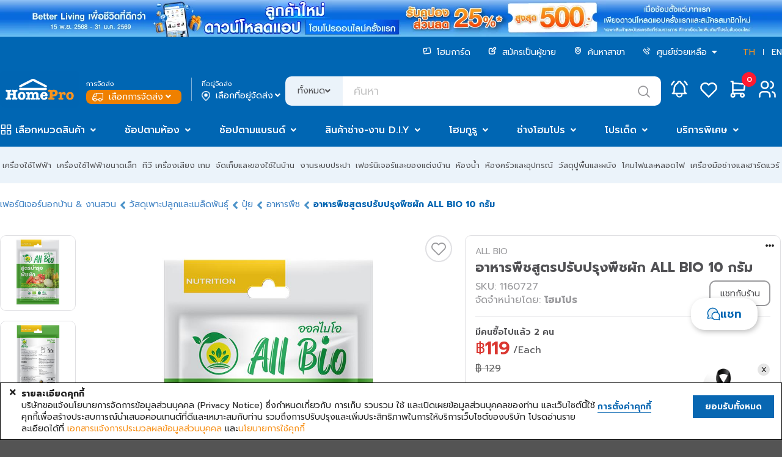

--- FILE ---
content_type: text/html;charset=UTF-8
request_url: https://www.homepro.co.th/p/1160727
body_size: 76162
content:
<!doctype html>
<html lang="th">
	<head>
		<title>อาหารพืชสูตรปรับปรุงพืชผัก ALL BIO 10 กรัม</title>
		<meta charset="UTF-8" />
		<meta name="description" content="อาหารพืชสูตรปรับปรุงพืชผัก ALL BIO 10 กรัม, ALL BIO, 8857126016055" />
		<meta name="keywords" content="อาหารเสริมพืช,อาหารเสริมต้นไม้,อาหารต้นไม้,วิตมินบำรุงต้นไม้,อาหารบำรุงต้นพืช,อาหารเสริมบำรุงต้นไม้" />
		<meta name="viewport" content="width=1280" />
		<meta http-equiv="X-UA-Compatible" content="IE=edge" />
		<meta name="page.section" content="TH&nbsp;P-1160727" />
		<meta name="page.subsection" content="" />
		<meta name="page.id" content="P-1160727_TH_Desktop" />
		<meta name="ad.id" content="อาหารพืชสูตรปรับปรุงพืชผั" />
		<meta name="twitter:card" content="summary" />
		<meta name="twitter:title" content="อาหารพืชสูตรปรับปรุงพืชผัก ALL BIO 10 กรัม" />
		<meta name="twitter:description" content="อาหารพืชสูตรปรับปรุงพืชผัก ALL BIO 10 กรัม, ALL BIO, 8857126016055" />
		<meta name="twitter:image" content="https://ecatalog-media.homepro.co.th/homepro/ART_IMAGE/11/607/1160727/1000x1000/16092021_1160727$Imagec1.jpg" />
		<meta name="twitter:site" content="@HomePro_TH" />
		<meta name="twitter:domain" content="homepro.co.th" />
		<meta property="fb:app_id" content="1379039449007314" />
		<meta property="og:locale" content="th_TH" />
		<meta property="og:title" content="อาหารพืชสูตรปรับปรุงพืชผัก ALL BIO 10 กรัม" />
		<meta property="og:type" content="website">
		<meta property="og:description" content="อาหารพืชสูตรปรับปรุงพืชผัก ALL BIO 10 กรัม, ALL BIO, 8857126016055" />
		<meta property="og:url" content="https://www.homepro.co.th/p/1160727" />
		<meta property="og:site_name" content="HomePro" />
		<meta property="og:image" content="https://ecatalog-media.homepro.co.th/homepro/ART_IMAGE/11/607/1160727/1000x1000/16092021_1160727$Imagec1.jpg" />
		<meta property="og:image:type" content="image/jpeg" />
		<meta property="og:image:width" content="447" />
		<meta property="og:image:height" content="447" />
		<meta property="og:image:alt" content="อาหารพืชสูตรปรับปรุงพืชผัก ALL BIO 10 กรัม" />
		<meta itemprop="image" content="https://ecatalog-media.homepro.co.th/homepro/ART_IMAGE/11/607/1160727/1000x1000/16092021_1160727$Imagec1.jpg" />
		<link rel="shortcut icon" type="image/png" href="https://static.homepro.co.th/assets/images/icon/homepro_icon.png" />

		<!-- Standard Favicons -->
		<link rel="icon" type="image/png" sizes="16x16" href="https://static.homepro.co.th/assets/images/icon/favicon-16x16.png">
		<link rel="icon" type="image/png" sizes="32x32" href="https://static.homepro.co.th/assets/images/icon/favicon-32x32.png">
		<link rel="icon" type="image/x-icon" href="https://static.homepro.co.th/assets/images/icon/favicon.ico">

		<!-- Apple Touch Icon (for iOS) -->
		<link rel="apple-touch-icon" sizes="180x180" href="https://static.homepro.co.th/assets/images/icon/apple-touch-icon.png">

		<!-- Android Chrome Icons -->
		<link rel="icon" type="image/png" sizes="192x192" href="https://static.homepro.co.th/assets/images/icon/android-chrome-192x192.png">
		<link rel="icon" type="image/png" sizes="512x512" href="https://static.homepro.co.th/assets/images/icon/android-chrome-512x512.png">
		<link rel="manifest" href="https://www.homepro.co.th/manifest.json" />

		<script type="text/javascript">
		
			var ga4UserHcLink = false;
			var ga4UserId = "0";
			var ga4UserLevel = "guest";
			window.dataLayerGA4 = window.dataLayerGA4 || [];
			window.dataLayerGA4.push({
				'user_level' : ga4UserLevel
			});
			if (ga4UserLevel == "homecard_member") ga4UserHcLink = true;
			if (ga4UserLevel != "guest") {
				window.dataLayerGA4 = window.dataLayerGA4 || [];
				window.dataLayerGA4.push({
					'member_homecard_link' : ga4UserHcLink
				});
				window.dataLayerGA4 = window.dataLayerGA4 || [];
				window.dataLayerGA4.push({
					'user_id' : ga4UserId
				});
			}
		</script>

		<!-- Google Tag Manager -->
<script>(function(w,d,s,l,i){w[l]=w[l]||[];w[l].push({'gtm.start':
new Date().getTime(),event:'gtm.js'});var f=d.getElementsByTagName(s)[0],
j=d.createElement(s),dl=l!='dataLayer'?'&l='+l:'';j.async=true;j.src=
'https://www.googletagmanager.com/gtm.js?id='+i+dl+ '&gtm_auth=t_esDToFzcrJ4LUY2T_oLQ&gtm_preview=env-1&gtm_cookies_win=x';f.parentNode.insertBefore(j,f);
})(window,document,'script','dataLayerGA4','GTM-K23C73C');</script>
<!-- End Google Tag Manager --><script type="application/ld+json">
		{
			"@context": "https://schema.org",
			"@type": "Organization",
			"url": "https://www.homepro.co.th/p/1160727",
			"logo": "https://static.homepro.co.th/assets/images/logo.png"
		}
		</script>
		<script type="application/ld+json">
			{
				"@context" : "https://schema.org",
				"@type" : "Organization",
				"name" : "Home Product Center Public Company Limited",
				"url" : "โฮมโปร | รวมเครื่องใช้ไฟฟ้า เฟอร์นิเจอร์และของตกแต่งบ้านแบบครบวงจร ช้อปออนไลน์ รับประกันคุณภาพ ",
				"sameAs" : [
					"HomePro Thailand (@HomePro_TH) / X ",
					"HomePro Thailand ",
					"Instagram (@homeprothailand) ",
					"HomePro | LINE Official Account ",
					"HomePro Thailand ",
					"HomePro Thailand "
				]
			}
		</script><script type = "text/javascript" >

	var clevertap = {event:[], profile:[], region : 'sg1', account:[], onUserLogin:[], notifications:[],privacy:[]};

	clevertap.account.push({
		"id": "8W8-ZZ7-846Z"
	});

	clevertap.privacy.push({
		optOut: false
	});

	clevertap.privacy.push({
		useIP: false
	});

	</script><script type = "text/javascript" >

	

	function initCleverTap() {
		// Push User Datav
		console.log("initCleverTap");
	
		cvtRequestPermissionPushNotification();
		
	}

	function cvtRequestPermissionPushNotification() {
		console.log("cvtRequestPermissionPushNotification");
		clevertap.notifications.push({
			"titleText":'คุณต้องการรับการแจ้งเตือนแบบ Push Notifications หรือไม่?',
			"bodyText":'เราสัญญาว่าจะส่งเฉพาะเนื้อหาที่เกี่ยวข้องและให้ข้อมูลอัปเดตเกี่ยวกับธุรกรรมของคุณเท่านั้น',
			"okButtonText":'ลงทะเบียนเลย!',
			"rejectButtonText":'ไม่เป็นไร',
			"okButtonColor":'#f28046',
			"hidePoweredByCT": true,
			"serviceWorkerPath": "https://www.homepro.co.th/clevertap_sw.js"
		});
	}

	function cvtWishlist(product_id) {
		var product_name = $('#product-' + product_id + ' .item-title').text();

		clevertap.event.push("Wishlist", {
			"Product Name": product_name,
			"Product ID": product_id,
		});
	}
</script><style type="text/css">
			:root {
				--fontFamily: 'Prompt';
				--neutral-colors-gray-100: #F9F9FC;
				--neutral-colors-gray-200: #EFEFEF;
				--neutral-colors-gray-300: #EBF3FA;
				--neutral-colors-gray-400: #E0E0E3;
				--neutral-colors-gray-500: #CDCDD0;
				--neutral-colors-gray-600: #B4B4B7;
				--neutral-colors-gray-700: #99999C;
				--neutral-colors-gray-750: #888888;
				--neutral-colors-gray-800: #525255;
				--neutral-colors-white: #FFFFFF;
				--hover-orange: #FF9010;
				--primary-colors-orange: #F79421;
				--primary-colors-orange-100: #FFF3E5;
				--primary-colors-orange-200: #FFDBB0;
				--primary-colors-orange-300: #FFC27A;
				--primary-colors-orange-400: #FFAD4F;
				--primary-colors-orange-500: #FF9D2D;
				--primary-colors-orange-600: #FF9010;
				--primary-colors-orange-700: #EF8000;
				--primary-colors-orange-800: #DF7800;
				--primary-colors-orange-900: #D27100;
				--primary-colors-blue: #0065B2;
				--primary-color-deep-blue-100: #EAF5FF;
				--primary-color-deep-blue-200: #D4EDFF;
				--primary-color-deep-blue-300: #B8E0FF;
				--primary-color-deep-blue-400: #88CCFF;
				--primary-color-deep-blue-500: #4EAFFA;
				--primary-color-deep-blue-600: #289AF1;
				--primary-color-deep-blue-700: #0A81DC;
				--primary-color-deep-blue-800: #0065B2;
				--primary-color-deep-blue-900: #004C86;
				--secondary-color-red-100: #FF8E8A;
				--secondary-color-red-200: #FA7873;
				--secondary-color-red-300: #F85954;
				--secondary-color-red-400: #E94A44;
				--secondary-color-red-500: #DA3731;
				--secondary-color-red-600: #D12A24;
				--secondary-color-red-700: #C22B25;
				--secondary-color-red-800: #AF2823;
				--primary-color-green-100: #75E9C6;
				--primary-color-green-200: #40E4B3;
				--primary-color-green-300: #03D193;
				--primary-color-green-400: #07BE87;
				--primary-color-green-500: #00A674;
				--primary-color-green-600: #009B6D;
				--primary-color-green-700: #008B61;
				--primary-color-green-800: #01825B;
				--layout-section-h2: #0065B2;
				--cart-button: #0065B2;
			}
		</style>
<link rel="stylesheet" type="text/css" href="https://cdn.jsdelivr.net/npm/fomantic-ui@2.9.0/dist/semantic.min.css" />
		<link rel="stylesheet" type="text/css" href="https://www.homepro.co.th/css/mkp/style-common.css?version=13.7" />
			<link rel="stylesheet" type="text/css" href="https://www.homepro.co.th/css/mkp/mainmenu.css?version=13.7" />
		<link rel="stylesheet" type="text/css" href="https://www.homepro.co.th/css/mkp/banner-floating.css?version=13.7" />
		<link rel="stylesheet" type="text/css" href="https://www.homepro.co.th/css/mkp/cookieconsent.css" />
		<link rel="stylesheet" type="text/css" href="https://www.homepro.co.th/css/search-suggestion.css?version=13.7" />
		<link rel="stylesheet" type="text/css" href="https://www.homepro.co.th/css/order-tracking.css?version=13.7" />
		<link rel="stylesheet" type="text/css" href="https://www.homepro.co.th/css/menu-technical.css?version=13.7" />
		<link rel="stylesheet" type="text/css" href="https://www.homepro.co.th/css/mkp/deliveryoption.css?v=13.7" />
		<link rel="stylesheet" type="text/css" href="https://static.homepro.co.th/assets/css/mkp/style-fixed.css?version=13.7" />
		<link rel="stylesheet" type="text/css" href="https://cdn.jsdelivr.net/npm/swiper@10/swiper-bundle.min.css" />
		<link rel="stylesheet" type="text/css" href="https://cdn.jsdelivr.net/npm/swiper@6.3.4/swiper-bundle.min.css" />
		<!-- For Live Noti -->
		<style type="text/css">

			.blink_me {
				animation: blinker 1s linear infinite;
			}
			@keyframes blinker {
				50% {
					opacity: 0;
				}
			}
			.live-noti {
				position: fixed;
				bottom: 0;
				left: 10px;
				background-color: rgba(255,255,255,0);
			}
			.minicart-cartempty {
				padding-top: 20%;
				text-align: center;
			}
			.ui.small.modal.privacy-notice {
				position: fixed;
				top: 40%;
				left: calc(50% - 360px);
			}
		</style><link rel="stylesheet" type="text/css" href="https://www.homepro.co.th/css/mkp/m/compare.css?r=1768867518975"/>
		<link rel="stylesheet" type="text/css" href="https://cdn.jsdelivr.net/npm/perfect-scrollbar@1.5.0/css/perfect-scrollbar.css" />
		<link rel="stylesheet" type="text/css" href="https://www.homepro.co.th/css/mirror-style.css">
		<link rel="stylesheet" type="text/css" href="https://www.homepro.co.th/css/mkp/compare.css?r=1768867518975"/>

		<!-- SBC - Request Quotation -->
		<!-- EBC - Request Quotation -->

		<!-- SBC : FIX MKP CALULATOR STYLE -->
		<style>
			.mkp-calculator-modal {
				padding: 50px !important;
				line-height: 1.5;
				border-radius: 10px !important;
				background: var(--neutral-colors-white, #FFF);
			}
			.mkp-calculator-modal .header {
				color: var(--neutral-colors-gray-800, #525255) !important;
				font-feature-settings: 'clig' off, 'liga' off !important;
				font-family: Prompt !important;
				font-size: 32px !important;
				font-style: normal !important;
				font-weight: 700 !important;
				line-height: normal !important;
				background-color: #fff !important;
				padding: 0 !important;
				border: unset !important;
				margin-bottom: 24px !important;
			}
			.mkp-calculator-modal.ui.modal .header label {
				font-size: 32px !important;
			}
			.mkp-calculator-modal i.close.icon,
			.mkp-calculator-modal i.times.icon {
				color: var(--neutral-colors-gray-800, #525255) !important;
				font-size: 26px !important;
				top: 42px !important;
				right: 42px !important;
				text-shadow: unset !important;
			}
			.mkp-calculator-modal > div,
			.mkp-calculator-modal > div > div,
			.mkp-calculator-modal form {
				background-color: #fff;
				padding: 0 !important;
				border: unset !important;
			}
			.mkp-calculator-modal .actions-modal {
				margin-top: 24px;
			}
			#h11e-btu-form {
				overflow: unset !important;
			}

			/* 	tile-glue-modal */
			.tile-glue-modal #dimension_calculator_form {
				margin-top: 2rem;
			}
			.tile-glue-modal.mkp-calculator-modal form {
				padding-top: 40px !important;
			}
			.tile-glue-modal.mkp-calculator-modal hr {
				margin-top: 30px;
				margin-left: 0px;
				margin-right: 0px;
			}
			.tile-glue-modal.mkp-calculator-modal .remark table {
				margin-left: 0px;
			}
			.tile-glue-modal.mkp-calculator-modal .remark label {
				margin-left: 0px;
			}
			.tile-glue-modal.mkp-calculator-modal hr {
				margin-top: 30px;
			}

			/* 	glue-modal */
			.glue-modal.mkp-calculator-modal form {
				padding-top: 40px !important;
			}
			.glue-modal.mkp-calculator-modal hr {
				margin-left: 0px;
				margin-right: 0px;
			}
			.glue-modal.mkp-calculator-modal .remark label {
				margin-left: 0px;
			}
			.glue-modal.mkp-calculator-modal .remark ul li {
				list-style-position: unset;
			}

			/* tiling-modal */
			.calculator-tiling-img {
				max-width: 17px;
				height: auto;
				display: inline-block;
				object-fit: contain;
			}

			/* mirror button */
			.calculator-btn-mirror-flex-items {
				display: block;
				flex-grow: 0;
				flex-shrink: 1;
				flex-basis: auto;
				align-self: auto;
				order: 0;
			}
			.prd-ecosystem .ui.selection.dropdown {
				width: 100%;
			}

			/* download PDF */
			.installation .install-pdf {
				display: flex;
				align-items: center;
				gap: 12px; 
				font-size:16px;
				color: #525255;
				margin-left:20px;
				padding:15px;
				border-bottom:1px solid #E5E5E5 !important;
			}
			.installation .install-pdf img{ 
				width: 39px;
				height: 45px;
			}
			.installation .install-download {
				font-size:14px;
				color: #525255;
				text-align: right;
				margin-right:20px;
				padding:15px;
				border-bottom:1px solid #E5E5E5 !important;
			}
			.installation .install-download img {
				width: 19px;
				height: 20px;
				vertical-align: bottom;
			}
			.installation .install-download a {
				margin-right:15px;
			}

			/* menu attachedtab */
			#menu-swiper-wrapper .swiper-slide {
				width: auto !important;
				flex-shrink: 0;
				white-space: nowrap;
				margin-right: 24px;
				box-sizing: border-box;
			}
			#menu-swiper-wrapper .swiper-button-prev {
				top: 24px;
				width: 40px;
				height: 40px;
			}
			#menu-swiper-wrapper .swiper-button-next {
				width: 40px;
				height: 40px;
			}
			#menu-swiper-wrapper .swiper-button-prev:after,#menu-swiper-wrapper .swiper-button-next:after {
				font-size: 20px;
			}
			.info-menu {
				display: flex !important;
				flex-wrap: nowrap !important;
				width: max-content;
				min-width: 100%;
			}
		</style>
		<!-- EBC : FIX MKP CALULATOR STYLE --><link rel="stylesheet" type="text/css" href="https://www.homepro.co.th/css/mkp/style-pdp.css?v=13.7"/>
		<link rel="stylesheet" type="text/css" href="https://www.homepro.co.th/css/mkp/style-homecard.css?v=13.7"/>
		<script type="application/ld+json">
		
		{
			"@context": "https://schema.org/",
			"@type": "Product",
			"name": "BIOSTIMULANTS ALL BIO VEGETABLE CULTIVATION FORMULA 10G",
			"image": [
				
				"https://ecatalog-media.homepro.co.th/homepro/ART_IMAGE/11/607/1160727/447x447/16092021_1160727$Imagec1.jpg",
						
				"https://ecatalog-media.homepro.co.th/homepro/ART_IMAGE/11/607/1160727/447x447/16092021_1160727$Imagec2.jpg"
						
			],
			"description": "BIOSTIMULANTS ALL BIO VEGETABLE CULTIVATION FORMULA 10G",
			"sku": "1160727",
			"mpn": "",
			"brand": {
				"@type": "Brand",
				"name": "ALL BIO"
			},
			
			"offers": {
				"@type": "Offer",
				"url": "https://www.homepro.co.th/p/1160727",
				"priceCurrency": "THB",
				"price": "119.00",
				"priceValidUntil": "2026-11-17",
				"itemCondition": "https://schema.org/NewCondition",
				"availability": "https://schema.org/InStock"
			}
		}
		</script>
		<script type="application/ld+json">
		{
			"@context": "https://schema.org",
			"@type": "BreadcrumbList",
			"itemListElement": [{
				
				"@type": "ListItem",
				"position": 1,
				"name": "Outdoors Furniture & Garden",
				"item": "https://www.homepro.co.th/c/OUT"
				},{
				
				"@type": "ListItem",
				"position": 2,
				"name": "Planting Materials & Seeds",
				"item": "https://www.homepro.co.th/c/OUT01"
				},{
				
				"@type": "ListItem",
				"position": 3,
				"name": "Fertilizers",
				"item": "https://www.homepro.co.th/c/OUT0101"
				},{
				
				"@type": "ListItem",
				"position": 4,
				"name": "Plant Food",
				"item": "https://www.homepro.co.th/c/OUT010103"
				},{
				
				"@type": "ListItem",
				"position": 5,
				"name": "BIOSTIMULANTS ALL BIO VEGETABLE CULTIVATION FORMULA 10G"
			}]
		}
		</script>
		<script type="application/ld+json">
		{
			"@context": "https://schema.org/",
			"@type": "WebPage",
			"name": "ALL BIO",
			"speakable":
			{
				"@type": "SpeakableSpecification",
				"xPath": [
					"/html/head/title",
					"/html/head/meta[@name='description']/@content"
				]
			},
			"url": "https://www.homepro.co.th/p/1160727"
		}
		</script></head>

	<body id="product-page" class="pdp-1160727 th">
		<div class="pusher static">
			<div class="loading-overlay hidden">
			<div class="ui active blue loader large"></div>
		</div><!-- Google Tag Manager (noscript) -->
<noscript><iframe src="https://www.googletagmanager.com/ns.html?id=GTM-K23C73C&gtm_auth=t_esDToFzcrJ4LUY2T_oLQ&gtm_preview=env-1&gtm_cookies_win=x"
height="0" width="0" style="display:none;visibility:hidden"></iframe></noscript>
<!-- End Google Tag Manager (noscript) --><div class="swiper-superstrip swiper">
			<div class="swiper-wrapper">
			<div class="swiper-slide">
					<a href="" data-galabel="to express condolences">
						<div class="h-background_norepeat_center" title="ถวายความอาลัย" alt="ถวายความอาลัย" style="background-image:url(https://static.homepro.co.th/promotion/online/images/20251027_super_stip_express_condolences_v2.jpg);"></div>
					</a>
				</div>
			<div class="swiper-slide">
					<a href="/promotion/content.jsp?id1=PROMOTION-02&id2=5751832&id3=02" data-galabel="Welcome Coupon 25per">
						<div class="h-background_norepeat_center" title="Welcome Coupon 25per" alt="Welcome Coupon 25per" style="background-image:url(https://static.homepro.co.th/promotion/online/images/20250801_DownloadApp_WEB_1920x60_th.jpg);"></div>
					</a>
				</div>
			</div>
		</div>
	<header>
	<div class="wrapper">
		<div id="header-menu-container" class="header-top">
			<div class="header-menu">
				<ul>
					<li>
						<a href="https://www.homepro.co.th/homecard/">
							<img class="icon" src="https://static.homepro.co.th/marketplace/icon/Homecard.svg" alt="homecard-icon"/> โฮมการ์ด</a>
					</li>
					<li>
						<a href="https://www.homepro.co.th/seller">
							<img class="icon" src="https://static.homepro.co.th/marketplace/icon/Post.svg" alt="post-icon"/> สมัครเป็นผู้ขาย</a>
					</li>
					<li>
						<a href="https://www.homepro.co.th/store/finder.jsp">
							<img class="icon" src="https://static.homepro.co.th/marketplace/icon/Pin.svg" alt="pin-icon"/> ค้นหาสาขา</a>
					</li>
					<li>
						<img class="icon" src="https://static.homepro.co.th/marketplace/icon/Phone.svg" alt="phone-icon"/> 
						<div class="ui dropdown item">
							<div class="text">
								ศูนย์ช่วยเหลือ<i class="dropdown icon" style="margin-left: 5px;"></i>
							</div>
							<div class="menu">
								<div class="item">
									<a href="tel:1284">
										โทร. 1284</a>
								</div>
								<div class="item">
									<a href="https://www.homepro.co.th/contactus/contactus.jsp">
										ติดต่อบริษัท</a>
								</div>
								<div class="item">
									<a href="https://hmpro-th.listedcompany.com/contact_audit.html">
										ติดต่อกรรมการตรวจสอบ​</a>
								</div>
							</div>
						</div>
						</li>
					<li class="language">
						<a href="javascript:switchLanguage('YTYzZDc0ZDg2MjU0NDZiMjM3Mjk5Y2M1M2IwMTQxZmYxYTNhYzMxZjI4Mjc0MDY2ODZjYTNjODU4Yjk0YjQ0ZQ==');" class="active">TH</a>
						<span></span>
						<a href="javascript:switchLanguage('MzFjMTIxYzViNWZhMjllY2U0Y2U5MTA0MzA3ZjkxMTUxYWJiYzY4ODIzYTJiNmE1NmFmZjZkMTM1NWM0ZTdmNA==');" >EN</a>
					</li>
				</ul>
			</div>
			<div class="header-logo">
					<div class="logo">
						<a id="homeprologo" href="https://www.homepro.co.th">
							<img src="https://static.homepro.co.th/marketplace/icon/Logo.svg" alt="logo-homepro"/>
						</a>
					</div>
					<div id="deliveryoption_header">

			<div class="deli-option-item branch">
				<small>การจัดส่ง</small>
				<div class="nowrap no-login" onclick="window.location.href='https://www.homepro.co.th/login'" style="cursor: pointer;">
							<img class="icon" src="https://static.homepro.co.th/marketplace/express/icon/03-4_Normal_White.png" alt="branch-icon"/> เลือกการจัดส่ง<i class="angle down icon"></i>
					</div>
					</div>
			<div class="vertical-line"></div>
			<div class="deli-option-item destination deli-no">
				<small>ที่อยู่จัดส่ง</small>
					<div class="nowrap" onclick="window.location.href='https://www.homepro.co.th/login'" style="cursor: pointer;">
						<img class="icon" src="https://static.homepro.co.th/marketplace/icon/Pin-2.png" alt="pin-icon"/> เลือกที่อยู่จัดส่ง<i class="angle down icon"></i>
					</div>
					</div>

			<!-- Start Store -->
			<div class="ui modal deliveryoption-modal express-store tiny">
				<i class="close icon secondary large"></i>
				<div class="header">เลือกสาขาโฮมโปร สำหรับจัดส่งทันที</div>
				<div class="scrolling content" style="padding: unset;">
					<div class="express-store-item" data-storeid="" onclick="initExpressStoreOption(this)">
						<div class="express-store-item-check"><i class="check circle outline icon large primary"></i></div>
						<div class="express-store-item-uncheck"><i class="circle outline icon large grey"></i></div>
						<div class="express-store-item-details">
							<div class="store-name"></div>
							<div class="openhour"></div>
							<div class="stock-available"></div>
						</div>
					</div>
				</div>
				<div class="actions">
					<button class="ui primary button large" onclick="initExpressStoreSubmit()">ตกลง</button>
				</div>
			</div>
			<!-- End Store -->

			<!-- Start Out of Service -->
			<div class="ui modal deliveryoption-modal out-of-service tiny">
				<i class="close icon secondary large out-of-service-close service-area" onclick="$('.deliveryoption-modal.out-of-service').modal('hide')"></i>
				<div class="center aligned content">
					<img class="service-area service-img" style="display:none" src="https://static.homepro.co.th/marketplace/express/icon/08-1_OutOfService.png" width="107" alt="Out of service" title="Out of service">
					<img class="service-time service-img" style="display:none" src="https://static.homepro.co.th/marketplace/express/icon/Icon_Express_Disable.png" width="107" alt="Out of service" title="Out of service">
					<div class="title-header service-time" style="display:none">ขออภัยบริการส่งทันที อยู่นอกเวลาทำการ</div>
					<div class="desc">
						<div class="out-of-service-text service-time" style="display:none">กรุณาสั่งซื้ออีกครั้งเวลา {opentime}<br>
หรือเลือกบริการจัดส่งรูปแบบอื่น</div>
						<div class="out-of-service-text service-area" style="display:none">ที่อยู่ของคุณอยู่นอกพื้นที่การให้บริการ</div>
					</div>
				</div>
				<div class="actions btn-group">
					<button class="ui primary button fluid large out-of-service-close service-area" onclick="deliveryOptionModalBackToEdit();">แก้ไข</button>
					<button class="ui primary button fluid large out-of-service-close service-time" style="display:none" onclick="deliveryOptionModalBackToEdit();">เลือกการจัดส่ง</button>
				</div>
			</div>
			<!-- End Out of Service -->

			</div><div class="search">
						<form id="search" action="https://www.homepro.co.th/search" method="get" autocomplete="off">
							<div class="ui left labeled input">
								<div class="ui dropdown label">
									<input type="hidden" name="searchtype" value="">
									<div class="text">ทั้งหมด</div>
									<i class="angle down icon"></i>
									<div class="menu">
										<div class="item" data-value="">ทั้งหมด</div>
										<div class="item" data-value="product">สินค้า</div>
										<div class="item" data-value="shop">ร้านค้า</div>
									</div>
								</div>
								<input type="text" id="q" name="q" class="h-search_text" value="" placeholder="ค้นหา" autocomplete="off" itemprop="query-input" >
								<div class="icon-search-top" onClick="searchSubmit();"></div>
							</div>
						</form>
					</div>
					<div class="header-icon-panel">
						<div id="header-mininotification" class="notification h-link_icon_noti">
							<a href="https://www.homepro.co.th/account/notification.jsp?currentTimeMillis=1768867519250">
								<svg class="icon-menu" width="48" height="48" viewBox="0 0 48 48" fill="none" xmlns="http://www.w3.org/2000/svg">
									<path d="M21.1988 14.2C21.1988 13.4574 21.4938 12.7452 22.0189 12.2201C22.544 11.695 23.2562 11.4 23.9988 11.4C24.7414 11.4 25.4536 11.695 25.9787 12.2201C26.5038 12.7452 26.7988 13.4574 26.7988 14.2C28.4066 14.9603 29.7772 16.1437 30.7637 17.6234C31.7502 19.1032 32.3154 20.8235 32.3988 22.6V26.8C32.5042 27.6704 32.8124 28.5039 33.2988 29.2334C33.7851 29.9629 34.4359 30.568 35.1988 31H12.7988C13.5617 30.568 14.2126 29.9629 14.6989 29.2334C15.1852 28.5039 15.4935 27.6704 15.5988 26.8V22.6C15.6822 20.8235 16.2474 19.1032 17.234 17.6234C18.2205 16.1437 19.5911 14.9603 21.1988 14.2" stroke="white" stroke-width="2.5" stroke-linecap="round" stroke-linejoin="round"/>
									<path d="M19.7988 31V32.4C19.7988 33.5139 20.2413 34.5822 21.029 35.3698C21.8166 36.1575 22.8849 36.6 23.9988 36.6C25.1127 36.6 26.181 36.1575 26.9687 35.3698C27.7563 34.5822 28.1988 33.5139 28.1988 32.4V31" stroke="white" stroke-width="2" stroke-linecap="round" stroke-linejoin="round"/>
									<path d="M36.5991 16.6178C35.6808 14.6204 34.3473 12.8416 32.6875 11.4" stroke="white" stroke-width="2.5" stroke-linecap="round" stroke-linejoin="round"/>
									<path d="M11.3984 16.6178C12.3159 14.6206 13.6484 12.8419 15.3072 11.4" stroke="white" stroke-width="2.5" stroke-linecap="round" stroke-linejoin="round"/>
								</svg>
							</a>
						</div>
						<div id="mini-notification" class="ui flowing popup top left transition hidden fontfamily" style="display:none;">
							<div style="max-height: 450px;margin-top: 48px !important;padding:10px 0 !important;">
								<div class="mini-noti-header">
									<div style="float: left">เมนูแจ้งเตือน&nbsp;(<label id="notification-budget-header"></label>)</div>
									</div>
								<div class="ui very padded center aligned segment" id="empty-notification-box" style="margin:14px;">
									<label style="font-size: 4rem; opacity: 0.6;"><i class="bell outline icon"></i></label>
									<p style="margin-top:10px;">ไม่มีการแจ้งเตือน</p>
								</div>
	
								<div class="mini-noti-section" id="promotion-notification-box" style="display:none;">
									<label style="padding-left: 8px!important; text-align: left;"><i class="tag icon"></i> โปรโมชั่น</label>
									<div class="ui padded grid header-notification-promotion" style="margin-top: 0;"></div>
								</div>
							</div>
						</div>
						<div class="wishlist">
							<a href="javascript:modalSignInSignUp('signin');">
								<svg class="icon-menu" width="48" height="48" viewBox="0 0 48 48" fill="none" xmlns="http://www.w3.org/2000/svg">
									<path d="M34.4991 26.2008L23.9991 36.6L13.4991 26.2008C12.8065 25.5269 12.261 24.7168 11.8968 23.8217C11.5327 22.9266 11.3578 21.9657 11.3833 20.9997C11.4087 20.0337 11.6339 19.0834 12.0447 18.2087C12.4554 17.3339 13.0428 16.5537 13.7699 15.9172C14.497 15.2807 15.348 14.8016 16.2694 14.5101C17.1907 14.2186 18.1625 14.121 19.1234 14.2235C20.0843 14.326 21.0136 14.6264 21.8527 15.1057C22.6918 15.5849 23.4226 16.2328 23.9991 17.0084C24.578 16.2384 25.3096 15.5962 26.1482 15.122C26.9867 14.6478 27.9141 14.3518 28.8724 14.2525C29.8306 14.1532 30.799 14.2528 31.7169 14.5449C32.6349 14.8371 33.4827 15.3156 34.2072 15.9505C34.9318 16.5854 35.5174 17.363 35.9276 18.2346C36.3378 19.1063 36.5637 20.0532 36.5911 21.0162C36.6185 21.9791 36.4468 22.9374 36.0868 23.8309C35.7269 24.7245 35.1863 25.5341 34.4991 26.2092" stroke="white" stroke-width="2.5" stroke-linecap="round" stroke-linejoin="round"/>
								</svg>
							</a>
						</div>
						<div id="header-minicart" class="cart">
							<div id="header-minicart-container" class="minimenu-item">
								<!-- SBC -->
								<div id="header-minicart">
									<div id="segment-shopping-cart">
										<div style="position:relative;">
											<a class="h-link_icon_cart" href="javascript:modalSignInSignUp('signin');">
												<svg class="icon-menu" width="48" height="48" viewBox="0 0 48 48" fill="none" xmlns="http://www.w3.org/2000/svg">
													<path d="M31.0008 31H15.6008V11.4H12.8008" stroke="white" stroke-width="2.5" stroke-linecap="round" stroke-linejoin="round"/>
													<path d="M15.6016 14.2L35.2016 15.6L33.8016 25.4H15.6016" stroke="white" stroke-width="2.5" stroke-linecap="round" stroke-linejoin="round"/>
													<path d="M15.5988 36.5999C17.1452 36.5999 18.3988 35.3463 18.3988 33.7999C18.3988 32.2535 17.1452 30.9999 15.5988 30.9999C14.0524 30.9999 12.7988 32.2535 12.7988 33.7999C12.7988 35.3463 14.0524 36.5999 15.5988 36.5999Z" stroke="white" stroke-width="2.5" stroke-linecap="round" stroke-linejoin="round"/>
													<path d="M30.9992 36.5999C32.5456 36.5999 33.7992 35.3463 33.7992 33.7999C33.7992 32.2535 32.5456 30.9999 30.9992 30.9999C29.4528 30.9999 28.1992 32.2535 28.1992 33.7999C28.1992 35.3463 29.4528 36.5999 30.9992 36.5999Z" stroke="white" stroke-width="2.5" stroke-linecap="round" stroke-linejoin="round"/>
												</svg>
												<div id="h-icon_cart_budget" class="h-icon_cart_budget">0</div>
											</a>
										</div>
									</div>
								</div>
								<!-- EBC -->
							</div>
						</div>
						<div class="user top-header">
							<a href="https://www.homepro.co.th/login">
								<svg class="icon-menu" width="48" height="48" viewBox="0 0 48 48" fill="none" xmlns="http://www.w3.org/2000/svg">
									<path d="M19.7992 22.6C22.892 22.6 25.3992 20.0928 25.3992 17C25.3992 13.9072 22.892 11.4 19.7992 11.4C16.7064 11.4 14.1992 13.9072 14.1992 17C14.1992 20.0928 16.7064 22.6 19.7992 22.6Z" stroke="white" stroke-width="2.5" stroke-linecap="round" stroke-linejoin="round"/>
									<path d="M11.3984 36.6V33.8C11.3984 32.3148 11.9884 30.8904 13.0386 29.8402C14.0888 28.79 15.5132 28.2 16.9984 28.2H22.5984C24.0836 28.2 25.508 28.79 26.5582 29.8402C27.6084 30.8904 28.1984 32.3148 28.1984 33.8V36.6" stroke="white" stroke-width="2.5" stroke-linecap="round" stroke-linejoin="round"/>
									<path d="M29.5977 11.582C30.8022 11.8904 31.8699 12.591 32.6324 13.5732C33.3948 14.5555 33.8086 15.7635 33.8086 17.007C33.8086 18.2504 33.3948 19.4585 32.6324 20.4407C31.8699 21.423 30.8022 22.1235 29.5977 22.432" stroke="white" stroke-width="2.5" stroke-linecap="round" stroke-linejoin="round"/>
									<path d="M36.5984 36.6V33.8C36.5913 32.564 36.1755 31.3651 35.4158 30.3901C34.6561 29.4152 33.5952 28.719 32.3984 28.41" stroke="white" stroke-width="2.5" stroke-linecap="round" stroke-linejoin="round"/>
								</svg>
							</a>
						</div>
						</div>
			</div>
		</div>
	</div>
</header>

<div id="header-sticky" style="display:none;">
	<div style="width:1440px;margin:auto;padding-top:8px;padding-bottom:8px;">
		<table width="100%" border="0" cellspacing="0" cellpadding="0">
			<tr>
				<td id="header-menu-sticky" align="left" style="font-size:14px;"></td>
				</tr>
			<tr>
				<td id="header-menu-sticky-menu" align="left" style="font-size:14px;"></td>
			</tr>
		</table>
	</div>
</div>
<div id="search-suggestion-result" class="search-suggestion" style="display: none;"></div><header>
	<div id="header-main-menu-container" class="mega-menu-container header-main-menu wrapper">
		<ul id="header-main-menu" >
			<li class="h-dropdown mainmenu-item keep-sticky">
				<div class="ui simple item">
					<img class="icon" src="https://static.homepro.co.th/marketplace/icon/Category.svg" alt="category-icon"/>
					<a href="javascript:void(0);" class="main-menu main-menu_name" data-name="All Categories">เลือกหมวดสินค้า</a>
					<i class="angle down icon"></i>
				</div>
				<div id="emktspot-menu-categories" class="h-dropdown-content">&nbsp;</div>
			</li>
			<li class="h-dropdown mainmenu-item keep-sticky">
				<div class="ui simple item">
					<a href="javascript:void(0);" class="main-menu main-menu_name" data-name="Shop By Room">ช้อปตามห้อง</a>
					<i class="angle down icon"></i>
				</div>
				<div id="menu-shop-by-room" class="h-dropdown-content">
				</div>
			</li>
			<li class="h-dropdown mainmenu-item keep-sticky">
				<div class="ui simple item">
					<a href="javascript:void(0);" class="main-menu main-menu_name" data-name="Shop By Brand">ช้อปตามแบรนด์</a>
					<i class="angle down icon"></i>
				</div>
				<div id="menu-brand" class="h-dropdown-content">
				</div>
			</li>
			<li class="h-dropdown mainmenu-item keep-sticky">
				<div class="ui simple item">
					<a href="javascript:void(0);" class="main-menu main-menu_name" data-name="Technician-D.I.Y. Products">สินค้าช่าง-งาน D.I.Y</a>
					<i class="angle down icon"></i>
				</div>
				<div id="menu-technician-product" class="h-dropdown-content">
				</div>
			</li>
			<li class="h-dropdown mainmenu-item keep-sticky">
				<div class="ui simple item">
					<a href="javascript:void(0);" class="main-menu main-menu_name" data-name="Home Guru">โฮมกูรู</a>
					<i class="angle down icon"></i>
				</div>
				<div id="menu-home-solution" class="h-dropdown-content">
				</div>
			</li>
			<li class="h-dropdown mainmenu-item keep-sticky">
				<div class="ui simple item">
					<a href="https://www.homepro.co.th/homeservice" class="main-menu main-menu_name" data-name="Chang HomePro">ช่างโฮมโปร</a>
					<i class="angle down icon"></i>
				</div>
				<div id="menu-home-service" class="h-dropdown-content">
				</div>
			</li>
			<li class="h-dropdown mainmenu-item keep-sticky">
				<div class="ui simple item">
					<a href="https://www.homepro.co.th/promotions" class="main-menu main-menu_name" data-name="Promotion">โปรเด็ด</a>
					<i class="angle down icon"></i>
				</div>
				<div id="menu-promotions" class="h-dropdown-content">
				</div>
			</li>
			<li class="h-dropdown mainmenu-item keep-sticky">
				<div class="ui simple item">
					<a href="javascript:void(0);" class="main-menu main-menu_name" data-name="Special Service">บริการพิเศษ</a>
					<i class="angle down icon"></i>
				</div>
				<div id="menu-special" class="h-dropdown-content">
				</div>
			</li>
		</ul>
	</div>

	<div id="header-highlight" class="header-highlight">
		<div class="wrapper warp-hidden">
		<div>
				<a href="https://www.homepro.co.th/c/APP">
					เครื่องใช้ไฟฟ้า</a>
			</div>
		<div>
				<a href="https://www.homepro.co.th/c/SMA">
					เครื่องใช้ไฟฟ้าขนาดเล็ก</a>
			</div>
		<div>
				<a href="https://www.homepro.co.th/c/TVA">
					ทีวี เครื่องเสียง เกม</a>
			</div>
		<div>
				<a href="https://www.homepro.co.th/c/HHP">
					จัดเก็บและของใช้ในบ้าน</a>
			</div>
		<div>
				<a href="https://www.homepro.co.th/c/PLU">
					งานระบบประปา</a>
			</div>
		<div>
				<a href="https://www.homepro.co.th/c/FUR">
					เฟอร์นิเจอร์และของแต่งบ้าน</a>
			</div>
		<div>
				<a href="https://www.homepro.co.th/c/BAT">
					ห้องน้ำ</a>
			</div>
		<div>
				<a href="https://www.homepro.co.th/c/KIT">
					ห้องครัวและอุปกรณ์</a>
			</div>
		<div>
				<a href="https://www.homepro.co.th/c/FLO">
					วัสดุปูพื้นและผนัง</a>
			</div>
		<div>
				<a href="https://www.homepro.co.th/c/LIG">
					โคมไฟและหลอดไฟ</a>
			</div>
		<div>
				<a href="https://www.homepro.co.th/c/TOO">
					เครื่องมือช่างและฮาร์ดแวร์</a>
			</div>
		</div>
	</div>
</header><!-- SBC : Modal Popup  ---->
					<div class="ui flyout deliveryoption" style="display: none;">
						<div class="ui header">
							<div class="content">เลือกการจัดส่ง</div>
							<svg class="close-icon" onclick="$('.ui.flyout.deliveryoption').flyout('hide');" xmlns="http://www.w3.org/2000/svg" width="18" height="18" viewBox="0 0 20 20" fill="none">
								<path d="M1 19L19 1" stroke="#525255" stroke-width="1.9" stroke-linecap="round" stroke-linejoin="round"></path>
								<path d="M19 19L1 1" stroke="#525255" stroke-width="1.9" stroke-linecap="round" stroke-linejoin="round"></path>
							</svg>
						</div>
						<div class="content">
							<div class="ui top attached tabular menu header-tab">
								<div class=" item disabled">
									<img class="deli-img" src="https://static.homepro.co.th/marketplace/express/icon/01-3_Express_LightGrey(Disable).png" alt="express delivery icon"/>
									<div>
										<label>ส่งทันที</label>
										<p>08.00 - 20.00 น.</p>
									</div>
								</div>
								<div class=" item" data-tab="s">
									<div class="tooltip" style="display: none;">
										<img class="info-img" src="https://static.homepro.co.th/marketplace/express/icon/10_Info.png" alt="info"/>
										<span class="tooltip-text right"><h4>ส่งภายในวัน</h4>
จัดส่งภายในวัน ไม่เกิน 20:30 น. เมื่อสั่งซื้อและชำระเงิน ภายใน 16:00 น. ค่าจัดส่งเริ่มต้น 100 - 200 บาท (หลัง 16:00 น. จะจัดส่งวันถัดไป)
<br><br>
รายละเอียดการจัดส่งศึกษาได้จาก<br>
<a href="https://www.homepro.co.th/policy/shipping.jsp" target="_blank" onclick="event.stopPropagation()">นโยบายการจัดส่งสินค้า</a></span>
									</div>
									<img class="deli-img" src="https://static.homepro.co.th/marketplace/express/icon/02-1_Sameday_Blue.png" alt="sameday delivery icon"/>
									<div>
										<label>ส่งภายในวัน</label>
										<p>ไม่เกิน 20:30 น.</p>
									</div>
								</div>
								<div class=" item" data-tab="d">
									<div class="tooltip" style="display: none;">
										<img class="info-img" src="https://static.homepro.co.th/marketplace/express/icon/10_Info.png" alt="info"/>
										<span class="tooltip-text"><h4>ส่งปกติ</h4>
จัดส่งตามมาตราฐานของโฮมโปร ค่าจัดส่งเริ่มต้น 50 บาท ฟรีค่าจัดส่ง! เมื่อช้อปออนไลน์ขั้นต่ำ 500 บาท
<br><br>
รายละเอียดการจัดส่งศึกษาได้จาก<br>
<a href="https://www.homepro.co.th/policy/shipping.jsp" target="_blank" onclick="event.stopPropagation()">นโยบายการจัดส่งสินค้า</a></span>
									</div>
									<img class="deli-img" src="https://static.homepro.co.th/marketplace/express/icon/03-1_Normal_Blue.png" alt="standard delivery icon"/>
									<div>
										<label>ส่งปกติ</label>
										<p>ส่งฟรีตามเงื่อนไข</p>
									</div>
								</div>
								<div class="item" data-tab="c">
									<div class="tooltip" style="display: none;">
										<img class="info-img" src="https://static.homepro.co.th/marketplace/express/icon/10_Info.png" alt="info"/>
										<span class="tooltip-text right"><h4>รับที่สาขา</h4>
รับสินค้าที่หน้าร้านได้ง่ายๆ หลังได้รับอีเมลยืนยันคำสั่ง ซื้อ 1 ชั่วโมง สำหรับสินค้าที่พร้อมส่งจากสาขาที่ท่านเลือก หรือ เข้ารับวันที่ระบุในคำสั่งซื้อ<br></span>
									</div>
									<img class="deli-img" src="https://static.homepro.co.th/marketplace/express/icon/04-1_ClickCollect_Blue.png" alt="collect delivery icon"/>
									<div>
										<label>รับที่สาขา</label>
										<p>ภายใน 1 ชั่วโมง*</p>
									</div>
								</div>
							</div>
							<div class="ui bottom attached tab segment" data-tab="c">
								<div class="current-store" style="position: relative;">
									</div>
								<div class="browse-store">
									</div>
							</div>
							<div class="ui bottom attached tab segment" data-tab="d">
								<div class="current-store" style="position: relative;">
									<button class="ui primary button add-address-btn" onClick="initDeliveryAddAddress();">
										เพิ่มที่อยู่</button>
								</div>
								<div class="browse-address">
									</div>
							</div>
						</div>
						<div class="actions c">
							<div class="ui gray cancel button">
								ยกเลิก</div>
							<div class="ui primary button" onclick="deliveryStoreSubmit()">
								<i class="checkmark icon"></i> ตกลง</div>
						</div>
						<div class="actions d">
							<div class="ui gray cancel button">
								ยกเลิก</div>
							<div class="ui primary button" onclick="deliveryAddressSubmit()">
								<i class="checkmark icon"></i> ตกลง</div>
						</div>
					</div>
					<!-- EBC : Modal Popup-- -->
<main>
				<div class="wrapper pdp-page">
					<div class="section-body">
						<div id="cdp-form-product" style="display:none;">
					<div id="cdp-form-product-value">[base64]</div>
					<div id="cdp-form-product-mode"></div>
					<div id="cdp-form-product-value-mode">NjI3ZDViYjY4NjkyNDFmZmIyNTc4YzM5NThhY2Q3MjJmYWYwZTQ2NmE1YWFkNGY1N2U3ZWE0ZGQ4YWZmZjlhNA==</div>
				</div><div class="ui tiny breadcrumb">
					<a class="section" href="https://www.homepro.co.th/c/OUT" style="text-decoration:none;">เฟอร์นิเจอร์นอกบ้าน & งานสวน</a>
					<i class="left angle icon divider"></i>
					<a class="section" href="https://www.homepro.co.th/c/OUT01" style="text-decoration:none;">วัสดุเพาะปลูกและเมล็ดพันธุ์</a>
					<i class="left angle icon divider"></i>
					<a class="section" href="https://www.homepro.co.th/c/OUT0101" style="text-decoration:none;">ปุ๋ย</a>
					<i class="left angle icon divider"></i>
					<a class="section" href="https://www.homepro.co.th/c/OUT010103" style="text-decoration:none;">อาหารพืช</a>
					<i class="left angle icon divider"></i>
					<div class="active section">อาหารพืชสูตรปรับปรุงพืชผัก ALL BIO 10 กรัม</div>
				</div><div class="product-wrapper">
							<!-- SBC : Main Content Panel -->
							<div class="content-left">
								<div class="prd-img">
							<div class="img-list-vertical">
								<div id="swiper-emktspot-list" class="swiper-container swiper" >
									<div class="swiper-wrapper">
								<div class="swiper-slide" onClick="initImage('0');">
										<div class="r-image">
												<img src="https://ecatalog-media.homepro.co.th/homepro/ART_IMAGE/11/607/1160727/447x447/16092021_1160727$Imagec1.jpg" alt="อาหารพืชสูตรปรับปรุงพืชผัก ALL BIO 10 กรัม_0"/>
											</div>
										</div>
										<div class="swiper-slide" onClick="initImage('1');">
										<div class="r-image">
												<img src="https://ecatalog-media.homepro.co.th/homepro/ART_IMAGE/11/607/1160727/447x447/16092021_1160727$Imagec2.jpg" alt="อาหารพืชสูตรปรับปรุงพืชผัก ALL BIO 10 กรัม_1"/>
											</div>
										</div>
										</div>
									<div class="swiper-button-next bk-style-list"></div>
									<div class="swiper-button-prev bk-style-list"></div>
								</div>
							</div>

							<div class="img-main">
								<div class="img-badge">
									</div>

								<div class="prd-wishlist">
									<button onClick="$('.wishlist-signin-signup-modal').modal('show');"></button>
									</div>

								<i class="la la-play-circle product-video-play-large" style="display:none;"></i>
								<img id="image-index-0" src="https://ecatalog-media.homepro.co.th/homepro/ART_IMAGE/11/607/1160727/1000x1000/16092021_1160727$Imagec1.jpg" data-zoom-image="https://ecatalog-media.homepro.co.th/homepro/ART_IMAGE/11/607/1160727/1000x1000/16092021_1160727$Imagec1.jpg" class="image-index" style="display:none;" alt="อาหารพืชสูตรปรับปรุงพืชผัก ALL BIO 10 กรัม" />
										<img id="image-index-1" src="https://ecatalog-media.homepro.co.th/homepro/ART_IMAGE/11/607/1160727/1000x1000/16092021_1160727$Imagec2.jpg" data-zoom-image="https://ecatalog-media.homepro.co.th/homepro/ART_IMAGE/11/607/1160727/1000x1000/16092021_1160727$Imagec2.jpg" class="image-index" style="display:none;" alt="อาหารพืชสูตรปรับปรุงพืชผัก ALL BIO 10 กรัม" />
										</div>
						</div>

						<!-- Product Video Player Modal -->
						<div id="product-video-player-modal" class="ui first coupled modal semantic-ui-border-box">
							<i class="times icon" onClick="$('.ui.modal').modal('hide');"></i>
							<video id="product-video-player" preload="auto" controls="" style="width: 100%; height: 100%;max-height: calc(100vh - 110px); display: block;"></video>
						</div>

						<!-- Coohom Modal -->
						<div class="prd-share">
							<ul>
								<span>แชร์</span>
								<li>
									<a data-sharer="facebook" data-title="อาหารพืชสูตรปรับปรุงพืชผัก ALL BIO 10 กรัม" data-url="https://www.homepro.co.th/p/1160727">
										<img src="https://www.homepro.co.th/mkp/images/share-fb.svg" alt="facebook-icon"/>
									</a>
								</li>
								<li>
									<a data-sharer="twitter" data-title="อาหารพืชสูตรปรับปรุงพืชผัก ALL BIO 10 กรัม" data-url="https://www.homepro.co.th/p/1160727">
										<img src="https://www.homepro.co.th/mkp/images/share-tw.svg" alt="x-icon"/>
									</a>
								</li>
								<li>
									<a data-sharer="line" data-title="อาหารพืชสูตรปรับปรุงพืชผัก ALL BIO 10 กรัม" data-url="https://www.homepro.co.th/p/1160727">
										<img src="https://www.homepro.co.th/mkp/images/share-line.svg" alt="LINE-icon" />
									</a>
								</li>
								<li>
									<a class="button-coppy-url" data-url="https://www.homepro.co.th/p/1160727">
										<img src="https://www.homepro.co.th/mkp/images/share-copy.png" alt="share-icon" />
									</a>
								</li>
							</ul>
						</div><div class="promotion promotion-group promotion-ca">
							<div class="promotion-header">
								<div>
									<h3>โปรโมชั่นและส่วนลดกลุ่มสินค้า</h3>
								</div>
							</div>
							<div class="promotion-detail">
<div class="promotion-item">
								<div class="promotion-header">
									<div>

								<ul>
									<li>เมื่อซื้อสินค้าที่ร่วมรายการ ตั้งแต่ <span class="currency-container"><span class=amount><b>5,000</b></span> <span class="currency">บาท</span></span> ขึ้นไปลดเพิ่ม <b class="red">5%</b></li>
									</ul>
								<div class="customergroup-remark">(เฉพาะสมาชิก Homecard เท่านั้น)</div>
								</div>
									<div class="promotion-seemore">
										<a href="https://www.homepro.co.th/promotions/ca/SSS_CA26001993">ดูทั้งหมด</a>
									</div>
									</div>

								<div class="swiper-tiny-card-product swiper-container swiper" >
									<div class="swiper-wrapper">
								<div class="swiper-slide">
												<div class="product-card-mkp-s4" id="product-1250394" data-value="1250394">
	<div class="item-data">
		<input type="hidden" id="gtmIndex-1250394" value="001" />
		<input type="hidden" id="gtmName-1250394" value="ลำโพง LEONA PARTY LBL02"/>
		<input type="hidden" id="gtmNameEN-1250394" value="SPEAKER LEONA PARTY LBL02"/>
		<input type="hidden" id="gtmPrice-1250394" value="1690.0"/>
		<input type="hidden" id="gtmNetPrice-1250394" value="0.0"/>
		<input type="hidden" id="gtmDiscount-1250394" value="0"/>
		<input type="hidden" id="gtmPriceOriginal-1250394" value="3590.0"/>
		<input type="hidden" id="gtmCategory1-1250394" value="TV & Audio & Games"/>
		<input type="hidden" id="gtmCategory2-1250394" value="Speakers"/>
		<input type="hidden" id="gtmCategory3-1250394" value="Party Speaker & Light Stick"/>
		<input type="hidden" id="gtmCategoryAll-1250394" value="TV & Audio & Games/Speakers/Party Speaker & Light Stick/Party Speaker"/>
		<input type="hidden" id="gtmBrand-1250394" value="LEONA"/>
		<input type="hidden" id="gtmAvailability-1250394" value="14.0" />
		<input type="hidden" id="gtmIsNetPrice-1250394" value="false"/>
		<input type="hidden" id="gtmMchId-1250394" value="AU010302"/>
		<input type="hidden" class="gtmIndex-1250394" value="001"/>
		<input type="hidden" class="gtmNameEN-1250394" value="SPEAKER LEONA PARTY LBL02"/>
		<input type="hidden" class="gtmPartnerName-1250394" value="HomePro"/>
		<input type="hidden" class="gtmPartnerId-1250394" value="0"/>
	</div>
	<div class="img">
		<a href="https://www.homepro.co.th/p/1250394" target="_blank">
			<img src="https://ecatalog-media.homepro.co.th/homepro/ART_IMAGE/12/503/1250394/447x447/28042025_1250394$Imagec1.jpg" title="ลำโพง LEONA PARTY LBL02" alt="ลำโพง LEONA PARTY LBL02">
		</a>
	</div>
	<a href="https://www.homepro.co.th/p/1250394">
		<div class="detail">
			<div class="name">
				ลำโพง LEONA PARTY LBL02</div>
			<div class="bottom-box">
				<div class="pricing">
					<!-- discount price -->
						<div class="price">
							฿ 1,690<!-- Discount online price -->
							</div>
						<div class="normal-price">
							฿ 3,590<span class="discount-tag">-52%</span>
							</div>
						</div>
				</div>
			</div>
	</a>
</div></div>
											<div class="swiper-slide">
												<div class="product-card-mkp-s4" id="product-1193154" data-value="1193154">
	<div class="item-data">
		<input type="hidden" id="gtmIndex-1193154" value="001" />
		<input type="hidden" id="gtmName-1193154" value="ลำโพงบลูทูธพร้อมไมค์ RHM K-222"/>
		<input type="hidden" id="gtmNameEN-1193154" value="BLUETOOTH SPEAKER WITH MICROPHONE RHM K-222"/>
		<input type="hidden" id="gtmPrice-1193154" value="7890.0"/>
		<input type="hidden" id="gtmNetPrice-1193154" value="7890.0"/>
		<input type="hidden" id="gtmDiscount-1193154" value="0"/>
		<input type="hidden" id="gtmPriceOriginal-1193154" value="8990.0"/>
		<input type="hidden" id="gtmCategory1-1193154" value="TV & Audio & Games"/>
		<input type="hidden" id="gtmCategory2-1193154" value="Speakers"/>
		<input type="hidden" id="gtmCategory3-1193154" value="Party Speaker & Light Stick"/>
		<input type="hidden" id="gtmCategoryAll-1193154" value="TV & Audio & Games/Speakers/Party Speaker & Light Stick/Party Speaker"/>
		<input type="hidden" id="gtmBrand-1193154" value="RHM"/>
		<input type="hidden" id="gtmAvailability-1193154" value="2.0" />
		<input type="hidden" id="gtmIsNetPrice-1193154" value="true"/>
		<input type="hidden" id="gtmMchId-1193154" value="AU010302"/>
		<input type="hidden" class="gtmIndex-1193154" value="001"/>
		<input type="hidden" class="gtmNameEN-1193154" value="BLUETOOTH SPEAKER WITH MICROPHONE RHM K-222"/>
		<input type="hidden" class="gtmPartnerName-1193154" value="HomePro"/>
		<input type="hidden" class="gtmPartnerId-1193154" value="0"/>
	</div>
	<div class="img">
		<a href="https://www.homepro.co.th/p/1193154" target="_blank">
			<img src="https://ecatalog-media.homepro.co.th/homepro/ART_IMAGE/11/931/1193154/447x447/18042025_1193154$Imagec1.jpg" title="ลำโพงบลูทูธพร้อมไมค์ RHM K-222" alt="ลำโพงบลูทูธพร้อมไมค์ RHM K-222">
		</a>
	</div>
	<a href="https://www.homepro.co.th/p/1193154">
		<div class="detail">
			<div class="name">
				ลำโพงบลูทูธพร้อมไมค์ RHM K-222</div>
			<div class="bottom-box">
				<div class="pricing">
					<div style="display:none;">---1.1</div>
						<div class="price">
							<span class="currency-container">
								<span class="currency">฿</span>
								<span class="amount">7,890</span> 
								</span>
							</div>
						<div class="normal-price">
							฿ 8,990<span class="discount-tag">-12%</span>
							</div>
						</div>
				</div>
			</div>
	</a>
</div></div>
											<div class="swiper-slide">
												<div class="product-card-mkp-s4" id="product-1266110" data-value="1266110">
	<div class="item-data">
		<input type="hidden" id="gtmIndex-1266110" value="001" />
		<input type="hidden" id="gtmName-1266110" value="ลำโพงบลูทูธพร้อมไมค์ AIWA PSP-1010A"/>
		<input type="hidden" id="gtmNameEN-1266110" value="BLUETOOTH SPEAKER WITH MICROPHONE AIWA PSP-1010A"/>
		<input type="hidden" id="gtmPrice-1266110" value="7590.0"/>
		<input type="hidden" id="gtmNetPrice-1266110" value="0.0"/>
		<input type="hidden" id="gtmDiscount-1266110" value="0"/>
		<input type="hidden" id="gtmPriceOriginal-1266110" value="8590.0"/>
		<input type="hidden" id="gtmCategory1-1266110" value="TV & Audio & Games"/>
		<input type="hidden" id="gtmCategory2-1266110" value="Speakers"/>
		<input type="hidden" id="gtmCategory3-1266110" value="Party Speaker & Light Stick"/>
		<input type="hidden" id="gtmCategoryAll-1266110" value="TV & Audio & Games/Speakers/Party Speaker & Light Stick/Party Speaker"/>
		<input type="hidden" id="gtmBrand-1266110" value="AIWA"/>
		<input type="hidden" id="gtmAvailability-1266110" value="2.0" />
		<input type="hidden" id="gtmIsNetPrice-1266110" value="false"/>
		<input type="hidden" id="gtmMchId-1266110" value="AU010302"/>
		<input type="hidden" class="gtmIndex-1266110" value="001"/>
		<input type="hidden" class="gtmNameEN-1266110" value="BLUETOOTH SPEAKER WITH MICROPHONE AIWA PSP-1010A"/>
		<input type="hidden" class="gtmPartnerName-1266110" value="HomePro"/>
		<input type="hidden" class="gtmPartnerId-1266110" value="0"/>
	</div>
	<div class="img">
		<a href="https://www.homepro.co.th/p/1266110" target="_blank">
			<img src="https://ecatalog-media.homepro.co.th/homepro/ART_IMAGE/12/661/1266110/447x447/17072024_1266110$Imagec1.jpg" title="ลำโพงบลูทูธพร้อมไมค์ AIWA PSP-1010A" alt="ลำโพงบลูทูธพร้อมไมค์ AIWA PSP-1010A">
		</a>
	</div>
	<a href="https://www.homepro.co.th/p/1266110">
		<div class="detail">
			<div class="name">
				ลำโพงบลูทูธพร้อมไมค์ AIWA PSP-1010A</div>
			<div class="bottom-box">
				<div class="pricing">
					<!-- discount price -->
						<div class="price">
							฿ 7,590<!-- Discount online price -->
							</div>
						<div class="normal-price">
							฿ 8,590<span class="discount-tag">-11%</span>
							</div>
						</div>
				</div>
			</div>
	</a>
</div></div>
											<div class="swiper-slide">
												<div class="product-card-mkp-s4" id="product-1280214" data-value="1280214">
	<div class="item-data">
		<input type="hidden" id="gtmIndex-1280214" value="001" />
		<input type="hidden" id="gtmName-1280214" value="ลำโพงบลูททูธพร้อมไมค์ AIWA MI-X500"/>
		<input type="hidden" id="gtmNameEN-1280214" value="BLUETOOTH SPEAKER AIWA MI-X500"/>
		<input type="hidden" id="gtmPrice-1280214" value="8790.0"/>
		<input type="hidden" id="gtmNetPrice-1280214" value="0.0"/>
		<input type="hidden" id="gtmDiscount-1280214" value="0"/>
		<input type="hidden" id="gtmPriceOriginal-1280214" value="9590.0"/>
		<input type="hidden" id="gtmCategory1-1280214" value="TV & Audio & Games"/>
		<input type="hidden" id="gtmCategory2-1280214" value="Speakers"/>
		<input type="hidden" id="gtmCategory3-1280214" value="Party Speaker & Light Stick"/>
		<input type="hidden" id="gtmCategoryAll-1280214" value="TV & Audio & Games/Speakers/Party Speaker & Light Stick/Party Speaker"/>
		<input type="hidden" id="gtmBrand-1280214" value="AIWA"/>
		<input type="hidden" id="gtmAvailability-1280214" value="7.0" />
		<input type="hidden" id="gtmIsNetPrice-1280214" value="false"/>
		<input type="hidden" id="gtmMchId-1280214" value="AU010302"/>
		<input type="hidden" class="gtmIndex-1280214" value="001"/>
		<input type="hidden" class="gtmNameEN-1280214" value="BLUETOOTH SPEAKER AIWA MI-X500"/>
		<input type="hidden" class="gtmPartnerName-1280214" value="HomePro"/>
		<input type="hidden" class="gtmPartnerId-1280214" value="0"/>
	</div>
	<div class="img">
		<a href="https://www.homepro.co.th/p/1280214" target="_blank">
			<img src="https://ecatalog-media.homepro.co.th/homepro/ART_IMAGE/12/802/1280214/447x447/09122024_1280214$Imagec1.jpg" title="ลำโพงบลูททูธพร้อมไมค์ AIWA MI-X500" alt="ลำโพงบลูททูธพร้อมไมค์ AIWA MI-X500">
		</a>
	</div>
	<a href="https://www.homepro.co.th/p/1280214">
		<div class="detail">
			<div class="name">
				ลำโพงบลูททูธพร้อมไมค์ AIWA MI-X500</div>
			<div class="bottom-box">
				<div class="pricing">
					<!-- discount price -->
						<div class="price">
							฿ 8,790<!-- Discount online price -->
							</div>
						<div class="normal-price">
							฿ 9,590<span class="discount-tag">-8%</span>
							</div>
						</div>
				</div>
			</div>
	</a>
</div></div>
											<div class="swiper-slide">
												<div class="product-card-mkp-s4" id="product-1281096" data-value="1281096">
	<div class="item-data">
		<input type="hidden" id="gtmIndex-1281096" value="001" />
		<input type="hidden" id="gtmName-1281096" value="ลำโพงบลูทูธพร้อมไมค์ AIWA AX-X2124DSP PRO"/>
		<input type="hidden" id="gtmNameEN-1281096" value="BLUETOOTH SPEAKER WITH MICROPHONE AIWA AX-X2124DSP PRO"/>
		<input type="hidden" id="gtmPrice-1281096" value="8990.0"/>
		<input type="hidden" id="gtmNetPrice-1281096" value="0.0"/>
		<input type="hidden" id="gtmDiscount-1281096" value="0"/>
		<input type="hidden" id="gtmPriceOriginal-1281096" value="15900.0"/>
		<input type="hidden" id="gtmCategory1-1281096" value="TV & Audio & Games"/>
		<input type="hidden" id="gtmCategory2-1281096" value="Speakers"/>
		<input type="hidden" id="gtmCategory3-1281096" value="Party Speaker & Light Stick"/>
		<input type="hidden" id="gtmCategoryAll-1281096" value="TV & Audio & Games/Speakers/Party Speaker & Light Stick/Party Speaker"/>
		<input type="hidden" id="gtmBrand-1281096" value="AIWA"/>
		<input type="hidden" id="gtmAvailability-1281096" value="4.0" />
		<input type="hidden" id="gtmIsNetPrice-1281096" value="false"/>
		<input type="hidden" id="gtmMchId-1281096" value="AU010302"/>
		<input type="hidden" class="gtmIndex-1281096" value="001"/>
		<input type="hidden" class="gtmNameEN-1281096" value="BLUETOOTH SPEAKER WITH MICROPHONE AIWA AX-X2124DSP PRO"/>
		<input type="hidden" class="gtmPartnerName-1281096" value="HomePro"/>
		<input type="hidden" class="gtmPartnerId-1281096" value="0"/>
	</div>
	<div class="img">
		<a href="https://www.homepro.co.th/p/1281096" target="_blank">
			<img src="https://ecatalog-media.homepro.co.th/homepro/ART_IMAGE/12/810/1281096/447x447/01092025_1281096$Imagec1.jpg" title="ลำโพงบลูทูธพร้อมไมค์ AIWA AX-X2124DSP PRO" alt="ลำโพงบลูทูธพร้อมไมค์ AIWA AX-X2124DSP PRO">
		</a>
	</div>
	<a href="https://www.homepro.co.th/p/1281096">
		<div class="detail">
			<div class="name">
				ลำโพงบลูทูธพร้อมไมค์ AIWA AX-X2124DSP PRO</div>
			<div class="bottom-box">
				<div class="pricing">
					<!-- discount price -->
						<div class="price">
							฿ 8,990<!-- Discount online price -->
							</div>
						<div class="normal-price">
							฿ 15,900<span class="discount-tag">-43%</span>
							</div>
						</div>
				</div>
			</div>
	</a>
</div></div>
											<div class="swiper-slide">
												<div class="product-card-mkp-s4" id="product-1281097" data-value="1281097">
	<div class="item-data">
		<input type="hidden" id="gtmIndex-1281097" value="001" />
		<input type="hidden" id="gtmName-1281097" value="ลำโพงบลูทูธพร้อมไมค์ AIWA AW-X12H"/>
		<input type="hidden" id="gtmNameEN-1281097" value="BLUETOOTH SPEAKER WITH MICROPHONE AIWA AW-X12H"/>
		<input type="hidden" id="gtmPrice-1281097" value="6990.0"/>
		<input type="hidden" id="gtmNetPrice-1281097" value="0.0"/>
		<input type="hidden" id="gtmDiscount-1281097" value="0"/>
		<input type="hidden" id="gtmPriceOriginal-1281097" value="9590.0"/>
		<input type="hidden" id="gtmCategory1-1281097" value="TV & Audio & Games"/>
		<input type="hidden" id="gtmCategory2-1281097" value="Speakers"/>
		<input type="hidden" id="gtmCategory3-1281097" value="Party Speaker & Light Stick"/>
		<input type="hidden" id="gtmCategoryAll-1281097" value="TV & Audio & Games/Speakers/Party Speaker & Light Stick/Party Speaker"/>
		<input type="hidden" id="gtmBrand-1281097" value="AIWA"/>
		<input type="hidden" id="gtmAvailability-1281097" value="5.0" />
		<input type="hidden" id="gtmIsNetPrice-1281097" value="false"/>
		<input type="hidden" id="gtmMchId-1281097" value="AU010302"/>
		<input type="hidden" class="gtmIndex-1281097" value="001"/>
		<input type="hidden" class="gtmNameEN-1281097" value="BLUETOOTH SPEAKER WITH MICROPHONE AIWA AW-X12H"/>
		<input type="hidden" class="gtmPartnerName-1281097" value="HomePro"/>
		<input type="hidden" class="gtmPartnerId-1281097" value="0"/>
	</div>
	<div class="img">
		<a href="https://www.homepro.co.th/p/1281097" target="_blank">
			<img src="https://ecatalog-media.homepro.co.th/homepro/ART_IMAGE/12/810/1281097/447x447/20122024_1281097$Imagec1.jpg" title="ลำโพงบลูทูธพร้อมไมค์ AIWA AW-X12H" alt="ลำโพงบลูทูธพร้อมไมค์ AIWA AW-X12H">
		</a>
	</div>
	<a href="https://www.homepro.co.th/p/1281097">
		<div class="detail">
			<div class="name">
				ลำโพงบลูทูธพร้อมไมค์ AIWA AW-X12H</div>
			<div class="bottom-box">
				<div class="pricing">
					<!-- discount price -->
						<div class="price">
							฿ 6,990<!-- Discount online price -->
							</div>
						<div class="normal-price">
							฿ 9,590<span class="discount-tag">-27%</span>
							</div>
						</div>
				</div>
			</div>
	</a>
</div></div>
											<div class="swiper-slide">
												<div class="product-card-mkp-s4" id="product-1281086" data-value="1281086">
	<div class="item-data">
		<input type="hidden" id="gtmIndex-1281086" value="001" />
		<input type="hidden" id="gtmName-1281086" value="ลำโพงบลูทูธพร้อมไมค์ AIWA AW-X12J"/>
		<input type="hidden" id="gtmNameEN-1281086" value="BLUETOOTH SPEAKER WITH MICROPHONE AIWA AW-X12J"/>
		<input type="hidden" id="gtmPrice-1281086" value="6590.0"/>
		<input type="hidden" id="gtmNetPrice-1281086" value="0.0"/>
		<input type="hidden" id="gtmDiscount-1281086" value="0"/>
		<input type="hidden" id="gtmPriceOriginal-1281086" value="9890.0"/>
		<input type="hidden" id="gtmCategory1-1281086" value="TV & Audio & Games"/>
		<input type="hidden" id="gtmCategory2-1281086" value="Speakers"/>
		<input type="hidden" id="gtmCategory3-1281086" value="Party Speaker & Light Stick"/>
		<input type="hidden" id="gtmCategoryAll-1281086" value="TV & Audio & Games/Speakers/Party Speaker & Light Stick/Party Speaker"/>
		<input type="hidden" id="gtmBrand-1281086" value="AIWA"/>
		<input type="hidden" id="gtmAvailability-1281086" value="17.0" />
		<input type="hidden" id="gtmIsNetPrice-1281086" value="false"/>
		<input type="hidden" id="gtmMchId-1281086" value="AU010302"/>
		<input type="hidden" class="gtmIndex-1281086" value="001"/>
		<input type="hidden" class="gtmNameEN-1281086" value="BLUETOOTH SPEAKER WITH MICROPHONE AIWA AW-X12J"/>
		<input type="hidden" class="gtmPartnerName-1281086" value="HomePro"/>
		<input type="hidden" class="gtmPartnerId-1281086" value="0"/>
	</div>
	<div class="img">
		<a href="https://www.homepro.co.th/p/1281086" target="_blank">
			<img src="https://ecatalog-media.homepro.co.th/homepro/ART_IMAGE/12/810/1281086/447x447/20122024_1281086$Imagec1.jpg" title="ลำโพงบลูทูธพร้อมไมค์ AIWA AW-X12J" alt="ลำโพงบลูทูธพร้อมไมค์ AIWA AW-X12J">
		</a>
	</div>
	<a href="https://www.homepro.co.th/p/1281086">
		<div class="detail">
			<div class="name">
				ลำโพงบลูทูธพร้อมไมค์ AIWA AW-X12J</div>
			<div class="bottom-box">
				<div class="pricing">
					<!-- discount price -->
						<div class="price">
							฿ 6,590<!-- Discount online price -->
							</div>
						<div class="normal-price">
							฿ 9,890<span class="discount-tag">-33%</span>
							</div>
						</div>
				</div>
			</div>
	</a>
</div></div>
											<div class="swiper-slide">
												<div class="product-card-mkp-s4" id="product-1248939" data-value="1248939">
	<div class="item-data">
		<input type="hidden" id="gtmIndex-1248939" value="001" />
		<input type="hidden" id="gtmName-1248939" value="ลำโพงล้อลากพร้อมไมค์ COMPRO CO-3400"/>
		<input type="hidden" id="gtmNameEN-1248939" value="BLUETOOH SPEAKER WITH MICROPHONE COMPRO CO-3400"/>
		<input type="hidden" id="gtmPrice-1248939" value="8590.0"/>
		<input type="hidden" id="gtmNetPrice-1248939" value="8590.0"/>
		<input type="hidden" id="gtmDiscount-1248939" value="0"/>
		<input type="hidden" id="gtmPriceOriginal-1248939" value="9990.0"/>
		<input type="hidden" id="gtmCategory1-1248939" value="TV & Audio & Games"/>
		<input type="hidden" id="gtmCategory2-1248939" value="Speakers"/>
		<input type="hidden" id="gtmCategory3-1248939" value="Party Speaker & Light Stick"/>
		<input type="hidden" id="gtmCategoryAll-1248939" value="TV & Audio & Games/Speakers/Party Speaker & Light Stick/Party Speaker"/>
		<input type="hidden" id="gtmBrand-1248939" value="COMPRO"/>
		<input type="hidden" id="gtmAvailability-1248939" value="2.0" />
		<input type="hidden" id="gtmIsNetPrice-1248939" value="true"/>
		<input type="hidden" id="gtmMchId-1248939" value="AU010302"/>
		<input type="hidden" class="gtmIndex-1248939" value="001"/>
		<input type="hidden" class="gtmNameEN-1248939" value="BLUETOOH SPEAKER WITH MICROPHONE COMPRO CO-3400"/>
		<input type="hidden" class="gtmPartnerName-1248939" value="HomePro"/>
		<input type="hidden" class="gtmPartnerId-1248939" value="0"/>
	</div>
	<div class="img">
		<a href="https://www.homepro.co.th/p/1248939" target="_blank">
			<img src="https://ecatalog-media.homepro.co.th/homepro/ART_IMAGE/12/489/1248939/447x447/18042025_1248939$Imagec1.jpg" title="ลำโพงล้อลากพร้อมไมค์ COMPRO CO-3400" alt="ลำโพงล้อลากพร้อมไมค์ COMPRO CO-3400">
		</a>
	</div>
	<a href="https://www.homepro.co.th/p/1248939">
		<div class="detail">
			<div class="name">
				ลำโพงล้อลากพร้อมไมค์ COMPRO CO-3400</div>
			<div class="bottom-box">
				<div class="pricing">
					<div style="display:none;">---1.1</div>
						<div class="price">
							<span class="currency-container">
								<span class="currency">฿</span>
								<span class="amount">8,590</span> 
								</span>
							</div>
						<div class="normal-price">
							฿ 9,990<span class="discount-tag">-14%</span>
							</div>
						</div>
				</div>
			</div>
	</a>
</div></div>
											<div class="swiper-slide">
												<div class="product-card-mkp-s4" id="product-1250402" data-value="1250402">
	<div class="item-data">
		<input type="hidden" id="gtmIndex-1250402" value="001" />
		<input type="hidden" id="gtmName-1250402" value="ลำโพง LEONA PARTY LBL03"/>
		<input type="hidden" id="gtmNameEN-1250402" value="SPEAKER LEONA PARTY LBL03"/>
		<input type="hidden" id="gtmPrice-1250402" value="3290.0"/>
		<input type="hidden" id="gtmNetPrice-1250402" value="0.0"/>
		<input type="hidden" id="gtmDiscount-1250402" value="0"/>
		<input type="hidden" id="gtmPriceOriginal-1250402" value="5990.0"/>
		<input type="hidden" id="gtmCategory1-1250402" value="TV & Audio & Games"/>
		<input type="hidden" id="gtmCategory2-1250402" value="Speakers"/>
		<input type="hidden" id="gtmCategory3-1250402" value="Party Speaker & Light Stick"/>
		<input type="hidden" id="gtmCategoryAll-1250402" value="TV & Audio & Games/Speakers/Party Speaker & Light Stick/Party Speaker"/>
		<input type="hidden" id="gtmBrand-1250402" value="LEONA"/>
		<input type="hidden" id="gtmAvailability-1250402" value="7.0" />
		<input type="hidden" id="gtmIsNetPrice-1250402" value="false"/>
		<input type="hidden" id="gtmMchId-1250402" value="AU010302"/>
		<input type="hidden" class="gtmIndex-1250402" value="001"/>
		<input type="hidden" class="gtmNameEN-1250402" value="SPEAKER LEONA PARTY LBL03"/>
		<input type="hidden" class="gtmPartnerName-1250402" value="HomePro"/>
		<input type="hidden" class="gtmPartnerId-1250402" value="0"/>
	</div>
	<div class="img">
		<a href="https://www.homepro.co.th/p/1250402" target="_blank">
			<img src="https://ecatalog-media.homepro.co.th/homepro/ART_IMAGE/12/504/1250402/447x447/28042025_1250402$Imagec1.jpg" title="ลำโพง LEONA PARTY LBL03" alt="ลำโพง LEONA PARTY LBL03">
		</a>
	</div>
	<a href="https://www.homepro.co.th/p/1250402">
		<div class="detail">
			<div class="name">
				ลำโพง LEONA PARTY LBL03</div>
			<div class="bottom-box">
				<div class="pricing">
					<!-- discount price -->
						<div class="price">
							฿ 3,290<!-- Discount online price -->
							</div>
						<div class="normal-price">
							฿ 5,990<span class="discount-tag">-45%</span>
							</div>
						</div>
				</div>
			</div>
	</a>
</div></div>
											<div class="swiper-slide">
												<div class="product-card-mkp-s4" id="product-1248963" data-value="1248963">
	<div class="item-data">
		<input type="hidden" id="gtmIndex-1248963" value="001" />
		<input type="hidden" id="gtmName-1248963" value="ลำโพงล้อลากพร้อมไมค์ COMPRO CO-3500"/>
		<input type="hidden" id="gtmNameEN-1248963" value="BLUETOOH SPEAKER WITH MICROPHONE COMPRO CO-3500"/>
		<input type="hidden" id="gtmPrice-1248963" value="10990.0"/>
		<input type="hidden" id="gtmNetPrice-1248963" value="10990.0"/>
		<input type="hidden" id="gtmDiscount-1248963" value="0"/>
		<input type="hidden" id="gtmPriceOriginal-1248963" value="12900.0"/>
		<input type="hidden" id="gtmCategory1-1248963" value="TV & Audio & Games"/>
		<input type="hidden" id="gtmCategory2-1248963" value="Speakers"/>
		<input type="hidden" id="gtmCategory3-1248963" value="Party Speaker & Light Stick"/>
		<input type="hidden" id="gtmCategoryAll-1248963" value="TV & Audio & Games/Speakers/Party Speaker & Light Stick/Party Speaker"/>
		<input type="hidden" id="gtmBrand-1248963" value="COMPRO"/>
		<input type="hidden" id="gtmAvailability-1248963" value="1.0" />
		<input type="hidden" id="gtmIsNetPrice-1248963" value="true"/>
		<input type="hidden" id="gtmMchId-1248963" value="AU010302"/>
		<input type="hidden" class="gtmIndex-1248963" value="001"/>
		<input type="hidden" class="gtmNameEN-1248963" value="BLUETOOH SPEAKER WITH MICROPHONE COMPRO CO-3500"/>
		<input type="hidden" class="gtmPartnerName-1248963" value="HomePro"/>
		<input type="hidden" class="gtmPartnerId-1248963" value="0"/>
	</div>
	<div class="img">
		<a href="https://www.homepro.co.th/p/1248963" target="_blank">
			<img src="https://ecatalog-media.homepro.co.th/homepro/ART_IMAGE/12/489/1248963/447x447/28042025_1248963$Imagec1.jpg" title="ลำโพงล้อลากพร้อมไมค์ COMPRO CO-3500" alt="ลำโพงล้อลากพร้อมไมค์ COMPRO CO-3500">
		</a>
	</div>
	<a href="https://www.homepro.co.th/p/1248963">
		<div class="detail">
			<div class="name">
				ลำโพงล้อลากพร้อมไมค์ COMPRO CO-3500</div>
			<div class="bottom-box">
				<div class="pricing">
					<div style="display:none;">---1.1</div>
						<div class="price">
							<span class="currency-container">
								<span class="currency">฿</span>
								<span class="amount">10,990</span> 
								</span>
							</div>
						<div class="normal-price">
							฿ 12,900<span class="discount-tag">-14%</span>
							</div>
						</div>
				</div>
			</div>
	</a>
</div></div>
											</div>
									<div class="swiper-button-next group-ca-list"></div>
									<div class="swiper-button-prev group-ca-list"></div>
								</div>
							</div>
							</div>
						</div>
						<hr><div class="tab-wrap">
							<div id="menu-swiper-wrapper" class="swiper swiper-container">
								<div class="ui top attached tabular menu info-menu swiper-wrapper">
									<a class="active item swiper-slide" id="product-information-tab" data-tab="information-tab">รายละเอียดสินค้า</a>
		<a class="item swiper-slide" id="product-specification-tab" data-tab="specification-tab">ข้อมูลจำเพาะ</a>
		</div>
								<div class="swiper-button-next"></div>
								<div class="swiper-button-prev"></div>
							</div>

							<div class="ui bottom attached active tab segment" id="product-information" data-tab="information-tab">
								<table width="100%" border="0" cellspacing="0" cellpadding="0">
					<tr>
						<td>
							<h2>อาหารพืชสูตรปรับปรุงพืชผัก ALL BIO 10 กรัม</h2>
							<div><p>เพิ่มเติมอุปกรณ์งานสวนให้ครบครัน ด้วยอาหารพืชสูตรบำรุงไม้ผล ALL BIO ผลิตภัณฑ์สารกระตุ้นทางชีวภาพ (Biostimulants) แบบออร์แกนิค ปลอดสารเคมี 100% สกัดจากพืช ผัก ผลไม้ และสมุนไพรไทย เหมาะสำหรับบำรุงพืชผักทุกชนิด ช่วยเสริมสร้างการเจริญเติบโต สมบูรณ์แข็งแรงให้กับพืชผัก ปลอดภัยต่อผู้ใช้ เป็นมิตรต่อสิ่งแวดล้อม เพียงผสมน้ำในอัตราส่วนที่กำหนดบนฉลาก หลังจากพักไว้ 15 นาทีจึงนำไปฉีดพ่นลงบนราก และใบของพืช</p>
</div>

							<div class="pdp-info-item" style="padding: 5px 0;">
									<b>คุณสมบัติ</b>
									<div class="item" style="margin:0px;padding:0px;">
										<div><div>สารกระตุ้นทางชีวภาพแบบออร์แกนิค ปลอดสารเคมี และโรคพืช</div><div>เสริมสร้างการดูดซึมสารอาหาร และสร้างความต้านทานของพืช</div><div>ผ่านกระบวนการการผลิตมาตรฐานโรงงาน ใช้งานได้อย่างมั่นใจ</div></div>
									</div>
								</div>
								<div class="pdp-info-item" style="padding: 5px 0;">
								<b>วิธีใช้งาน</b>
								<div class="ui massive bulleted list" style="margin-top:4px !important;margin-bottom:4px !important;">
									<div><div class="ui massive bulleted list" style="margin-top:4px !important;margin-bottom:4px !important;"><div>สำหรับใช้ผสมน้ำเพื่อฉีดพ่นพืช</div></div></div>
								</div>
							</div>
							<div class="pdp-info-item" style="padding: 5px 0;">
								<b>คำแนะนำ</b>
								<div class="ui massive bulleted list" style="margin-top:4px !important;margin-bottom:4px !important;">
									<div><div class="item" style="margin:0px;padding:0px;"><div>ศึกษาข้อมูลการใช้งาน และอ่านข้อมูลบนฉลากอย่างละเอียด</div></div></div>
								</div>
							</div>
							<div class="pdp-info-item" style="padding: 5px 0;">
								<b>ข้อควรระวัง</b>
								<div class="ui massive bulleted list" style="margin-top:4px !important;margin-bottom:4px !important;">
									<div class="item" style="margin:0px;padding:0px;"><div>ห้ามดัดแปลง แก้ไข หรือใช้งานสินค้าผิดประเภท</div></div><div class="item" style="margin:0px;padding:0px;"><div>ห้ามเก็บรักษาในที่ชื้น ร้อนจัด หรือใกล้เปลวไฟ</div></div><div class="item" style="margin:0px;padding:0px;"><div>ควรจัดเก็บในที่แห้ง และพ้นมือเด็ก</div></div><div class="item" style="margin:0px;padding:0px;"><div>ระมัดระวังการเก็บสินค้าในที่แสงแดดส่องถึง</div></div></div>
							</div>
							<!-- SBC : HP Waranty -->
							<!-- EBC : HP Waranty -->
						</td>
					</tr>
				</table>
			<div class="view-btn show">ดูทั้งหมด</div>
			<div class="view-btn hide">ซ่อน</div></div>

							<div class="ui bottom attached tab segment" id="product-specification" data-tab="specification-tab">
								<table width="100%" border="0" cellspacing="0" cellpadding="0">
					<tr>
						<td style="border-bottom:1px solid #E5E5E5;padding:8px;display:none;" colspan="2">xxxx</td>
					</tr>
					<tr class="pdp-GD_BRAND">
						<td style="border-bottom:1px solid #E5E5E5 !important;padding:8px;" width="40%">แบรนด์</td>
						<td style="border-bottom:1px solid #E5E5E5 !important;padding:8px;">ALL BIO</td>
					</tr>
					<tr class="pdp-GD_SIZE">
						<td style="border-bottom:1px solid #E5E5E5 !important;padding:8px;" width="40%">ขนาดสินค้า</td>
						<td style="border-bottom:1px solid #E5E5E5 !important;padding:8px;">10 ก.</td>
					</tr>
					<tr class="pdp-GD_HEIGHT">
						<td style="border-bottom:1px solid #E5E5E5 !important;padding:8px;" width="40%">ความสูง (ซม.)</td>
						<td style="border-bottom:1px solid #E5E5E5 !important;padding:8px;">10.5</td>
					</tr>
					<tr class="pdp-GD_WIDTH">
						<td style="border-bottom:1px solid #E5E5E5 !important;padding:8px;" width="40%">ความกว้าง (ซม.)</td>
						<td style="border-bottom:1px solid #E5E5E5 !important;padding:8px;">16</td>
					</tr>
					<tr class="pdp-GD_DEPTH">
						<td style="border-bottom:1px solid #E5E5E5 !important;padding:8px;" width="40%">ความลึก (ซม.)</td>
						<td style="border-bottom:1px solid #E5E5E5 !important;padding:8px;">1</td>
					</tr>
					<tr class="pdp-GD_WEIGHT">
						<td style="border-bottom:1px solid #E5E5E5 !important;padding:8px;" width="40%">น้ำหนัก (กก.)</td>
						<td style="border-bottom:1px solid #E5E5E5 !important;padding:8px;">.01</td>
					</tr>
					<tr class="pdp-GD_FEATURE160">
						<td style="border-bottom:1px solid #E5E5E5 !important;padding:8px;" width="40%">ประเภท/สูตร</td>
						<td style="border-bottom:1px solid #E5E5E5 !important;padding:8px;">บำรุงผล บำรุงใบ</td>
					</tr>
					<tr>
						<td>&nbsp;</td>
						<td>&nbsp;</td>
					</tr>
				</table></div>

							<div class="ui bottom attached tab segment" id="product-installation-guide" data-tab="installation-guide">
								<table width="100%" border="0" cellspacing="0" cellpadding="0">
				</table></div>
						</div><div class="seller-info">
							<div class="seller-detail">
								<div class="img">
									<a href="https://www.homepro.co.th/shop/null"><div class="logo" style="background-image: url('https://static.homepro.co.th/assets/images/Profile.png');" alt="HomePro" title="HomePro"></div></a>
								</div>
								<div class="name">
									<a href="https://www.homepro.co.th/shop/null"><b>HomePro</b></a>
									<div class="bottom">
										<span class="first">ผู้ติดตาม&nbsp;154</span> 
											<span class="btn button shop-btn" onclick="initShopFollow('Y2Q2ZjFmMzcyYzA3M2VjMDBjYmQ4MzZhMzFkZjU5M2U2MmViMjA0NWQ2ZTlhMTJjMThkYzEyZmFkY2M3NjVjMA==')">
												กดติดตาม</span>
											<!-- <span>กำลังติดตาม 10.1K</span> -->
										</div>
								</div>
								<div class="score">
									<div>
										<div class="top">สินค้าทั้งหมด</div>
										<div class="bottom"><b>95K</b></div>
									</div>
									<div class="center">
										<div class="top">คะแนน</div>
										<div class="bottom"><i class="star icon"></i><b>0.00</b></div>
									</div>
									<div>
										<div class="top">ประสิทธิภาพการแชท</div>
										<div class="bottom"><b>N/A</b> </div>
									</div>
								</div>
							</div>
							<div class="seller-button">
								<div class="shop-btn">
									<a href="https://www.homepro.co.th/shop/homepro">ดูร้านค้า</a>
								</div>
								<div class="follow-btn">
									<a href="javascript:initChatCustomer('czE=')">แชทกับร้าน</a>
								</div>
							</div>
						</div></div>
							<!-- EBC : Main Content Panel -->

							<!-- SBC : Right Panel -->
							<div class="content-right sticky">
								<div class="prd-detail-right">
							<div class="prd-detail-top">
								<div class="prd-brand"><a href="https://www.homepro.co.th/brand/ALL BIO">ALL BIO</a></div>
								<div class="prd-name"><h1>อาหารพืชสูตรปรับปรุงพืชผัก ALL BIO 10 กรัม</h1></div>
								<div class="prd-sku">
									<div class="prd-sku-sale-by">
										<div>SKU:&nbsp;1160727</div>
										<div class="prd-sale-by">จัดจำหน่ายโดย: <a href=""><b>โฮมโปร</b></a></div>
									</div>
									<a class="seller-chat-btn" href="javascript:initChatCustomer('czE=')">แชทกับร้าน</a>
									</div>
								</div>
							<hr>

							<div class="prd-badge">
								<!-- E-Tax -->
								<!-- Freegift -->
								<!-- Get1Buy1 -->
								<!-- Savemore -->
								<!-- Bank Card -->
								<!-- Install -->
								<!-- Assambly -->
								</div>

							<div class="prd-price">
							<div class="prd-sold">มีคนซื้อไปแล้ว&nbsp;2&nbsp;คน</div>
								<div class="prd-price-section">
								<div>
									<div class="product-price-container">
												<div class="discount-price">
													<span class="currency-container jobcon-price-info">
														<span class="currency">฿</span>
														<span class="amount">119</span> 
														</span>
													<!-- SBC : HP UNIT -->
					<span class="product-unit">
							/Each</span>
						<!-- EBC : HP UNIT --></div>
												<div class="original-price">
													<span class="currency-container">
														<span class="currency">฿</span>
														<span class="amount">129</span>
														</span>
													</div>
											</div>
										</div>
								</div>
							</div><div class="prd-installment">
							<!-- SBC : PROMOTION OFFER -->
								<!-- EBC : PROMOTION OFFER -->

								<!-- SBC : INSTALLMENT -->
								<!-- EBC : INSTALLMENT -->
						</div><div class="prd-detail-intro">
								<ul>
									<li>
										สารกระตุ้นทางชีวภาพแบบออร์แกนิค ปลอดสารเคมี และโรคพืช</li>
									<li>
										เสริมสร้างการดูดซึมสารอาหาร และสร้างความต้านทานของพืช</li>
									<li>
										ผ่านกระบวนการการผลิตมาตรฐานโรงงาน ใช้งานได้อย่างมั่นใจ</li>
									</ul>
								</div>

							<div class="icon-detail">
								<div class="icon">
										<img src="https://ecatalog-media.homepro.co.th/homepro/ICON/GD/ประเภทสูตร$บำรุงผลบำรุงใบ.jpg" alt="ประเภท/สูตร บำรุงผล บำรุงใบ"/>
										<div>
											ประเภท/สูตร บำรุงผล บำรุงใบ</div>
									</div>
								</div>
							<div class="prd-calculator">
	</div><div class="prd-quantity">
		<b>จำนวน</b>
		<div class="quantity-tools">
				<div><button id="btn-minus" class="ion-minus-round h-minus" onClick="quantityMinus('1160727');"></button></div>
				<div><input id="1160727-quantity" qtymax="61" class="h-input_text" type="text" value="1"></div>
				<div><button id="btn-plus" class="ion-plus-round h-plus" onClick="quantityPlus('1160727');"></button></div>
			</div>
		<div class="quantity-remain">สต๊อคคงเหลือ <span>61</span>
			<!-- SBC : HP UNIT -->
			<span class="product-unit">
					Each</span>
				<!-- EBC : HP UNIT -->
		</div>
	</div><div class="prd-calculator">
	</div>
<div class="prd-addtocart">
							<a class="btn-addtocart" href="https://www.homepro.co.th/login">เพิ่มใส่รถเข็น</a>
									</div><div class="hr-free-gift"></div>

				<div class="prd-gift" style="display:none;">
					<div class="head">
						<img src="https://www.homepro.co.th/mkp/images/gift.svg" alt="gift"/>
						<b>พิเศษของแถม</b>
					</div>
					</div></div><div class="filteroption">
								<label></label> <i class="ellipsis horizontal icon"></i>
								<div id="popup_filtermenu" class="ui flowing popup top left transition hidden fontfamily">
									<ul>
										<li data-value="N" onclick="initFilterOption('N');">NONE</li>
										<li data-value="ST" onclick="initFilterOption('ST');">STICKY</li>
										<li data-value="S" onclick="initFilterOption('S');">SCROLL</li>
										<li data-value="O" onclick="initFilterOption('O');">ON OMOUSE OVER</li>
									</ul>
								</div>
							</div></div>
							<!-- EBC : Right Panel -->
						</div>

						<div class="product-wrapper other-products">
							<div class="pdp-section-pcompare">
					<div class="header">
						<div class="title">
							เปรียบเทียบสินค้า</div>
					</div>
					<div class="section-content">
						<div class="pcompare-swip">
							<table class="show_compare" border="0" cellspacing="0" cellpadding="0">
								<tr class="item-features">
									<td class="item-compare-header headcol first">
										รายละเอียดสินค้า</td>
									<td class="item-compare first pcom-td-1160727" data-value="1160727">
										<div class="item-header">
											<div class="current-product">
												สินค้าปัจจุบัน</div>
											<div class="item-data">
												<input type="hidden" id="gtmIndex-1160727" value="1" />
												<input type="hidden" id="gtmName-1160727" value="อาหารพืชสูตรปรับปรุงพืชผัก ALL BIO 10 กรัม"/>
												<input type="hidden" id="gtmNameEN-1160727" value="BIOSTIMULANTS ALL BIO VEGETABLE CULTIVATION FORMULA 10G"/>
												<input type="hidden" id="gtmPrice-1160727" value="119.0"/>
												<input type="hidden" id="gtmDiscount-1160727" value="0"/>
												<input type="hidden" id="gtmPriceOriginal-1160727" value="129.0"/>
												<input type="hidden" id="gtmCategory1-1160727" value="Outdoors Furniture & Garden"/>
												<input type="hidden" id="gtmCategory2-1160727" value="Planting Materials & Seeds"/>
												<input type="hidden" id="gtmCategory3-1160727" value="Fertilizers"/>
												<input type="hidden" id="gtmCategoryAll-1160727" value="Outdoors Furniture & Garden/Planting Materials & Seeds/Fertilizers/Plant Food"/>
												<input type="hidden" id="gtmBrand-1160727" value="ALL BIO"/>
												<input type="hidden" id="gtmAvailability-1160727" value="61.0" />
												<input type="hidden" id="gtmMchId-1160727" value="GD040103"/>
												<input type="hidden" id="gtmIsNetPrice-1160727" value="false"/>
												<input type="hidden" id="gtmNetPrice-1160727" value="0.0"/>
												<input type="hidden" class="gtmPartnerName-1160727" value="HomePro"/>
												<input type="hidden" class="gtmPartnerId-1160727" value="0"/>
											</div>
											<div class="plp-card-top">
												<div class="image">
													<a href="https://www.homepro.co.th/p/1160727" target="_blank">
														<img class="main-img" src="https://ecatalog-media.homepro.co.th/homepro/ART_IMAGE/11/607/1160727/447x447/16092021_1160727$Imagec1.jpg" title="อาหารพืชสูตรปรับปรุงพืชผัก ALL BIO 10 กรัม" alt="อาหารพืชสูตรปรับปรุงพืชผัก ALL BIO 10 กรัม">
													</a>
												</div>

												<div class="wishlist">
													<button onClick="$('.wishlist-signin-signup-modal').modal('show');"></button>
													</div>
												<div class="promotion">
													</div>
											</div>
											<div class="item-name">
												<div class="item-title">อาหารพืชสูตรปรับปรุงพืชผัก ALL BIO 10 กรัม</div>
												<div class="star-review">
													<div class="rating-product">
														<div class="ui mini yellow disabled rating" data-rating="0" data-max-rating="5"></div>
														<span>0
														(2)
														</span>
													</div>
												</div>
											</div>
											<div class="item-header-bottom">
												<div class="item-price">
													<div class="price">
																	฿ 119</div>
																<div class="original-price">
																	129<span>-7%</span>
																</div>
																</div>
											</div>
										</div>
									</td>
									<td class="item-compare first pcom-td-1160669" data-value="1160669">
										<div class="item-header">
											<div class="item-data">
												<input type="hidden" id="gtmIndex-1160669" value="2" />
												<input type="hidden" id="gtmName-1160669" value="อาหารพืชสูตรเร่งการเจริญเติบโต ALL BIO 10 กรัม"/>
												<input type="hidden" id="gtmNameEN-1160669" value="BIOSTIMULANTS ALL BIO PLANT GROWTH BOSSTER FORMULA 10G"/>
												<input type="hidden" id="gtmPrice-1160669" value="119.0"/>
												<input type="hidden" id="gtmDiscount-1160669" value="0"/>
												<input type="hidden" id="gtmPriceOriginal-1160669" value="129.0"/>
												<input type="hidden" id="gtmCategory1-1160669" value="Outdoors Furniture & Garden"/>
												<input type="hidden" id="gtmCategory2-1160669" value="Planting Materials & Seeds"/>
												<input type="hidden" id="gtmCategory3-1160669" value="Fertilizers"/>
												<input type="hidden" id="gtmCategoryAll-1160669" value="Outdoors Furniture & Garden/Planting Materials & Seeds/Fertilizers/Plant Food"/>
												<input type="hidden" id="gtmBrand-1160669" value="ALL BIO"/>
												<input type="hidden" id="gtmAvailability-1160669" value="78.0" />
												<input type="hidden" id="gtmMchId-1160669" value="GD040103"/>
												<input type="hidden" id="gtmIsNetPrice-1160669" value="false"/>
												<input type="hidden" id="gtmNetPrice-1160669" value="0.0"/>
												<input type="hidden" class="gtmPartnerName-1160669" value="HomePro"/>
												<input type="hidden" class="gtmPartnerId-1160669" value="0"/>
											</div>
											<div class="plp-card-top">
												<div class="image">
													<a href="https://www.homepro.co.th/p/1160669" target="_blank">
														<img class="main-img" src="https://ecatalog-media.homepro.co.th/homepro/ART_IMAGE/11/606/1160669/447x447/10072021_1160669$Imagec1.jpg" title="อาหารพืชสูตรเร่งการเจริญเติบโต ALL BIO 10 กรัม" alt="อาหารพืชสูตรเร่งการเจริญเติบโต ALL BIO 10 กรัม">
													</a>
												</div>

												<div class="wishlist">
													<button onClick="$('.wishlist-signin-signup-modal').modal('show');"></button>
													</div>
												<div class="promotion">
													</div>
											</div>
											<div class="item-name">
												<div class="item-title">อาหารพืชสูตรเร่งการเจริญเติบโต ALL BIO 10 กรัม</div>
												<div class="star-review">
													<div class="rating-product">
														<div class="ui mini yellow disabled rating" data-rating="0" data-max-rating="5"></div>
														<span>0
														(2)
														</span>
													</div>
												</div>
											</div>
											<div class="item-header-bottom">
												<div class="item-price">
													<div class="price">
																	฿ 119</div>
																<div class="original-price">
																	129<span>-7%</span>
																</div>
																</div>
											</div>
										</div>
									</td>
									<td class="item-compare first pcom-td-1160761" data-value="1160761">
										<div class="item-header">
											<div class="item-data">
												<input type="hidden" id="gtmIndex-1160761" value="3" />
												<input type="hidden" id="gtmName-1160761" value="อาหารพืชสูตรบำรุงสมุนไพร ALL BIO 10 กรัม"/>
												<input type="hidden" id="gtmNameEN-1160761" value="BIOSTIMULANTS ALL BIO HERBS PLANT CULTIVATION FORMULA 10G"/>
												<input type="hidden" id="gtmPrice-1160761" value="119.0"/>
												<input type="hidden" id="gtmDiscount-1160761" value="0"/>
												<input type="hidden" id="gtmPriceOriginal-1160761" value="129.0"/>
												<input type="hidden" id="gtmCategory1-1160761" value="Outdoors Furniture & Garden"/>
												<input type="hidden" id="gtmCategory2-1160761" value="Planting Materials & Seeds"/>
												<input type="hidden" id="gtmCategory3-1160761" value="Fertilizers"/>
												<input type="hidden" id="gtmCategoryAll-1160761" value="Outdoors Furniture & Garden/Planting Materials & Seeds/Fertilizers/Plant Food"/>
												<input type="hidden" id="gtmBrand-1160761" value="ALL BIO"/>
												<input type="hidden" id="gtmAvailability-1160761" value="33.0" />
												<input type="hidden" id="gtmMchId-1160761" value="GD040103"/>
												<input type="hidden" id="gtmIsNetPrice-1160761" value="false"/>
												<input type="hidden" id="gtmNetPrice-1160761" value="0.0"/>
												<input type="hidden" class="gtmPartnerName-1160761" value="HomePro"/>
												<input type="hidden" class="gtmPartnerId-1160761" value="0"/>
											</div>
											<div class="plp-card-top">
												<div class="image">
													<a href="https://www.homepro.co.th/p/1160761" target="_blank">
														<img class="main-img" src="https://ecatalog-media.homepro.co.th/homepro/ART_IMAGE/11/607/1160761/447x447/10072021_1160761$Imagec1.jpg" title="อาหารพืชสูตรบำรุงสมุนไพร ALL BIO 10 กรัม" alt="อาหารพืชสูตรบำรุงสมุนไพร ALL BIO 10 กรัม">
													</a>
												</div>

												<div class="wishlist">
													<button onClick="$('.wishlist-signin-signup-modal').modal('show');"></button>
													</div>
												<div class="promotion">
													</div>
											</div>
											<div class="item-name">
												<div class="item-title">อาหารพืชสูตรบำรุงสมุนไพร ALL BIO 10 กรัม</div>
												<div class="star-review">
													<div class="rating-product">
														<div class="ui mini yellow disabled rating" data-rating="0" data-max-rating="5"></div>
														<span>0
														(9)
														</span>
													</div>
												</div>
											</div>
											<div class="item-header-bottom">
												<div class="item-price">
													<div class="price">
																	฿ 119</div>
																<div class="original-price">
																	129<span>-7%</span>
																</div>
																</div>
											</div>
										</div>
									</td>
									<td class="item-compare first pcom-td-1160771" data-value="1160771">
										<div class="item-header">
											<div class="item-data">
												<input type="hidden" id="gtmIndex-1160771" value="4" />
												<input type="hidden" id="gtmName-1160771" value="อาหารพืชสูตรบำรุงไม้ดอก ALL BIO 10 กรัม"/>
												<input type="hidden" id="gtmNameEN-1160771" value="BIOSTIMULANTS ALL BIO FLOWERING PLANT CULTIVATION FORMULA 10G"/>
												<input type="hidden" id="gtmPrice-1160771" value="119.0"/>
												<input type="hidden" id="gtmDiscount-1160771" value="0"/>
												<input type="hidden" id="gtmPriceOriginal-1160771" value="129.0"/>
												<input type="hidden" id="gtmCategory1-1160771" value="Outdoors Furniture & Garden"/>
												<input type="hidden" id="gtmCategory2-1160771" value="Planting Materials & Seeds"/>
												<input type="hidden" id="gtmCategory3-1160771" value="Fertilizers"/>
												<input type="hidden" id="gtmCategoryAll-1160771" value="Outdoors Furniture & Garden/Planting Materials & Seeds/Fertilizers/Plant Food"/>
												<input type="hidden" id="gtmBrand-1160771" value="ALL BIO"/>
												<input type="hidden" id="gtmAvailability-1160771" value="30.0" />
												<input type="hidden" id="gtmMchId-1160771" value="GD040103"/>
												<input type="hidden" id="gtmIsNetPrice-1160771" value="false"/>
												<input type="hidden" id="gtmNetPrice-1160771" value="0.0"/>
												<input type="hidden" class="gtmPartnerName-1160771" value="HomePro"/>
												<input type="hidden" class="gtmPartnerId-1160771" value="0"/>
											</div>
											<div class="plp-card-top">
												<div class="image">
													<a href="https://www.homepro.co.th/p/1160771" target="_blank">
														<img class="main-img" src="https://ecatalog-media.homepro.co.th/homepro/ART_IMAGE/11/607/1160771/447x447/10072021_1160771$Imagec1.jpg" title="อาหารพืชสูตรบำรุงไม้ดอก ALL BIO 10 กรัม" alt="อาหารพืชสูตรบำรุงไม้ดอก ALL BIO 10 กรัม">
													</a>
												</div>

												<div class="wishlist">
													<button onClick="$('.wishlist-signin-signup-modal').modal('show');"></button>
													</div>
												<div class="promotion">
													</div>
											</div>
											<div class="item-name">
												<div class="item-title">อาหารพืชสูตรบำรุงไม้ดอก ALL BIO 10 กรัม</div>
												<div class="star-review">
													<div class="rating-product">
														<div class="ui mini yellow disabled rating" data-rating="0" data-max-rating="5"></div>
														<span>0
														(3)
														</span>
													</div>
												</div>
											</div>
											<div class="item-header-bottom">
												<div class="item-price">
													<div class="price">
																	฿ 119</div>
																<div class="original-price">
																	129<span>-7%</span>
																</div>
																</div>
											</div>
										</div>
									</td>
									</tr>

								<tr class="product-features">
									<td class="headcol">แบรนด์</td>
									<td class="item-compare pcom-td-1160727">ALL BIO</td>
										<td class="item-compare pcom-td-1160669">ALL BIO</td>
										<td class="item-compare pcom-td-1160761">ALL BIO</td>
										<td class="item-compare pcom-td-1160771">ALL BIO</td>
										</tr>
								<tr class="product-features">
									<td class="headcol">ความกว้าง (ซม.)</td>
									<td class="item-compare pcom-td-1160727">16</td>
										<td class="item-compare pcom-td-1160669">16</td>
										<td class="item-compare pcom-td-1160761">16</td>
										<td class="item-compare pcom-td-1160771">16</td>
										</tr>
								<tr class="product-features">
									<td class="headcol">ความสูง (ซม.)</td>
									<td class="item-compare pcom-td-1160727">10.5</td>
										<td class="item-compare pcom-td-1160669">10.5</td>
										<td class="item-compare pcom-td-1160761">10.5</td>
										<td class="item-compare pcom-td-1160771">10.5</td>
										</tr>
								<tr class="product-features">
									<td class="headcol">ความลึก (ซม.)</td>
									<td class="item-compare pcom-td-1160727">1</td>
										<td class="item-compare pcom-td-1160669">1</td>
										<td class="item-compare pcom-td-1160761">1</td>
										<td class="item-compare pcom-td-1160771">1</td>
										</tr>
								<tr class="product-features">
									<td class="headcol">น้ำหนัก (กก.)</td>
									<td class="item-compare pcom-td-1160727">.01</td>
										<td class="item-compare pcom-td-1160669">.01</td>
										<td class="item-compare pcom-td-1160761">.01</td>
										<td class="item-compare pcom-td-1160771">.01</td>
										</tr>
								<tr class="product-features">
									<td class="headcol">ขนาดสินค้า</td>
									<td class="item-compare pcom-td-1160727">10 ก.</td>
										<td class="item-compare pcom-td-1160669">10 ก.</td>
										<td class="item-compare pcom-td-1160761">10 ก.</td>
										<td class="item-compare pcom-td-1160771">10 ก.</td>
										</tr>
								<tr class="product-features">
									<td class="headcol">ประเภท/สูตร</td>
									<td class="item-compare pcom-td-1160727">บำรุงผล บำรุงใบ</td>
										<td class="item-compare pcom-td-1160669">เร่งการเจริญเติบโต</td>
										<td class="item-compare pcom-td-1160761">บำรุงใบ</td>
										<td class="item-compare pcom-td-1160771">บำรุงดอก</td>
										</tr>
								<tr class="item-features">
									<td class="headcol last">&nbsp;</td>
									<td class="item-compare last">&nbsp;</td><td class="item-compare last">
											<button class="btn-view-product" onclick="window.open('https://www.homepro.co.th/p/1160669','_blank')">
												ดูรายละเอียดสินค้า</button>
										</td><td class="item-compare last">
											<button class="btn-view-product" onclick="window.open('https://www.homepro.co.th/p/1160761','_blank')">
												ดูรายละเอียดสินค้า</button>
										</td><td class="item-compare last">
											<button class="btn-view-product" onclick="window.open('https://www.homepro.co.th/p/1160771','_blank')">
												ดูรายละเอียดสินค้า</button>
										</td></tr>
							</table>
						</div>
					</div>
				</div>
	<div class="body-container layout-section shop-top-scores" style="display:;">
			<h2 class="title">สินค้าจากร้านเดียวกัน</h2>
			<div id="swiper-shop-top-scores" class="swiper swiper-container swiper-layout-5_5">
				<div class="swiper-wrapper">
				</div>
				<div class="swiper-button-next"></div>
				<div class="swiper-button-prev"></div>
			</div>
		</div><div class="body-container layout-section you-may-also-like" style="display:none;">
			<h2 class="title">สินค้าที่คุณอาจชื่นชอบ</h2>
			<div id="swiper-you-may-also-like" class="swiper swiper-container swiper-layout-5_5">
				<div class="swiper-wrapper">
				</div>
				<div class="swiper-button-next"></div>
				<div class="swiper-button-prev"></div>
			</div>
		</div></div>
						<input type="hidden" id="gtmId" value="1160727" />
						<input type="hidden" id="gtmName-1160727" value="อาหารพืชสูตรปรับปรุงพืชผัก ALL BIO 10 กรัม" />
						<input type="hidden" id="gtmNameEN-1160727" value="BIOSTIMULANTS ALL BIO VEGETABLE CULTIVATION FORMULA 10G" />
						<input type="hidden" id="gtmPrice-1160727" value="119.0" />
						<input type="hidden" id="gtmPriceOriginal-1160727" value="129.0" />
						<input type="hidden" id="gtmPriceDiscount-1160727" value="10.0" />
						<input type="hidden" id="gtmPriceDiscountPercent-1160727" value="7" />
						<input type="hidden" id="gtmDiscount-1160727" value="7" />
						<input type="hidden" id="gtmCategory1-1160727" value="Outdoors Furniture & Garden" />
						<input type="hidden" id="gtmCategory2-1160727" value="Planting Materials & Seeds" />
						<input type="hidden" id="gtmCategory3-1160727" value="Fertilizers" />
						<input type="hidden" id="gtmPromotionType-1160727" value="" />
						<input type="hidden" id="gtmBrand-1160727" value="ALL BIO" />
						<input type="hidden" id="gtmAvailability-1160727" value="61" />
						<input type="hidden" id="gtmUserId" value="0" />
						<input type="hidden" id="gtmTradein-1160727" value="N" />
						<input type="hidden" id="gtmIsNetPrice-1160727" value="false"/>
						<input type="hidden" id="gtmNetPrice-1160727" value="0.0"/>
						<input type="hidden" id="gtmSellerName-1160727" value="HomePro" />
						<input type="hidden" id="gtmSellerId-1160727" value="0" />
						<input type="hidden" id="gtmMchId-1160727" value="GD040103" />
						<div class="seperate-section">
							<hr>
						</div>
					</div>
				</div>
			</main>

			<div class="ui tiny modal stock">
				<div class="header semantic-ui-border-box">
					สินค้าไม่เพียงพอ</div>
				<div id="msg1" class="image content semantic-ui-border-box" style="display:none;">
					สินค้าไม่เพียงพอหรือไม่สามารถซื้อเกินจำนวนได้<br />
					จำนวนสูงสุด: &nbsp;61</div>
				<div id="msg2" class="image content semantic-ui-border-box"  style="display:none;">
					สินค้าไม่เพียงพอหรือไม่สามารถซื้อเกินจำนวนได้</div>
			</div>

			<!-- SBC : Homecard Detail Modal -->
			<div class="ui modal homecard-detail-modal">
				<div class="header">
					<div class="header-text">สมาชิกโฮมการ์ด</div>
					<svg class="close" onclick="$('.ui.modal.homecard-detail-modal').modal('hide');" xmlns="http://www.w3.org/2000/svg" width="16" height="16" viewBox="0 0 16 16" fill="none"><path d="M.8 15.2 15.2.8m0 14.4L.8.8" stroke="#525255" stroke-width="1.52" stroke-linecap="round" stroke-linejoin="round"/></svg>
				</div>
				<div class="content">
					<div class="ui active blue elastic loader"></div>
				</div>
			</div>
			<!-- EBC : Homecard Detail Modal -->

			<!-- SBC : Logout Modal -->
<div class="ui modal tiny account-modal logout">
	<form>
		<div class="header">
			<div class="header-text">ต้องการออกจากระบบ?</div>
			<svg class="close" onclick="$('.ui.modal.logout').modal('hide');" xmlns="http://www.w3.org/2000/svg" width="20" height="20" viewBox="0 0 20 20" fill="none">
				<path d="M1 19L19 1" stroke="#525255" stroke-width="1.9" stroke-linecap="round" stroke-linejoin="round"/>
				<path d="M19 19L1 1" stroke="#525255" stroke-width="1.9" stroke-linecap="round" stroke-linejoin="round"/>
			</svg>
		</div>
		<div class="content">
			<div class="description">กรุณากดยืนยันเพื่อออกจากระบบ</div>
		</div>
		<div class="actions">
			<button class="ui button confirm" type="button" onclick="window.open('https://www.homepro.co.th/service/user/signout.jsp?currentTimeMillis=1768867519257', '_self');">ยืนยัน</button>
			<button class="ui button dismiss" onclick="$('.ui.modal.logout').modal('hide');" type="button">ยกเลิก</button>
		</div>
	</form>
</div>
<!-- EBC : Logout Modal -->

<footer class="footer">
	<div class="section-body container">
		<div class="footer-detail">
			<div class="footer-list footer-1">
				<h3>ช่วยเหลือ</h3>
				<ul>
				<li>
						<a href="https://www.homepro.co.th/help/shop.jsp" target="_blank" data-name="How to Shop">
							วิธีการช้อปออนไลน์</a>
					</li>
				<li>
						<a href="https://www.homepro.co.th/help/faq.jsp" target="_blank" data-name="FAQs">
							คำถามที่พบบ่อย</a>
					</li>
				<li>
						<a href="https://www.homepro.co.th/policy/return.jsp" target="_blank" data-name="Return & Cancellation">
							การเปลี่ยน คืน เคลมสินค้า</a>
					</li>
				<li>
						<a href="https://tracking.homepro.co.th/" target="_blank" data-name="Where is My Order">
							ติดตามสินค้า</a>
					</li>
				</ul>
			</div>
			<div class="footer-list footer-2">
				<h3>สิทธิประโยชน์</h3>
				<ul>
				<li>
						<a href="https://www.homepro.co.th/homecard/" target="_blank" data-name="Home Card">
							สมาชิก Home Card</a>
					</li>
				<li>
						<a href="https://www.krungsricard.com/th/product/creditcard/homepro-visa-platinum" target="_blank" data-name="Homepro Visa">
							บัตร Homepro Visa</a>
					</li>
				<li>
						<a href="https://www.firstchoice.co.th/cards/cash-card/homepro-firstchoice" target="_blank" data-name="Homepro First Choice">
							บัตร Homepro First Choice</a>
					</li>
				</ul>
			</div>
			<div class="footer-list footer-3">
				<h3>นโยบาย</h3>
				<ul>
				<li>
						<a href="https://www.homepro.co.th/policy/termsofuse.jsp" target="_blank" data-name="Terms Of Use">
							เงื่อนไขการใช้งาน</a>
					</li>
				<li>
						<a href="https://www.homepro.co.th/policy/shipping.jsp" target="_blank" data-name="Policies">
							การส่งสินค้า</a>
					</li>
				<li>
						<a href="https://www.homepro.co.th/privacy-policy" target="_blank" data-name="Privacy Policy">
							นโยบายความเป็นส่วนตัว</a>
					</li>
				<li>
						<a href="https://www.homepro.co.th/privacy-notice" target="_blank" data-name="Privacy Notice">
							เอกสารการแจ้งข้อมูล</a>
					</li>
				<li>
						<a href="https://www.homepro.co.th/cookies-policy" target="_blank" data-name="Cookies Policy">
							เอกสารการใช้คุกกี้</a>
					</li>
				<li>
						<a href="https://www.homepro.co.th/rights_request" target="_blank" data-name="Rights Request">
							คำร้องขอใช้สิทธิ</a>
					</li>
				</ul>
			</div>
			<div class="footer-list footer-4">
				<h3>เกี่ยวกับโฮมโปร</h3>
				<ul>
				<li>
						<a href="https://www.homepro.co.th/aboutus/history.jsp" target="_blank" data-name="HomePro History">
							ประวัติโฮมโปร</a>
					</li>
				<li>
						<a href="https://www.homepro.co.th/store/finder.jsp" target="_blank" data-name="HomePro Store">
							สาขาโฮมโปร/สาขาเมกาโฮม</a>
					</li>
				<li>
						<a href="https://hmpro-th.listedcompany.com/home.html" target="_blank" data-name="Investor Relations">
							นักลงทุนสัมพันธ์</a>
					</li>
				<li>
						<a href="https://www.homepro.co.th/new-event/" target="_blank" data-name="News & Events">
							ข่าวสารและกิจกรรม</a>
					</li>
				<li>
						<a href="https://www.homepro.co.th/aboutus/workwithus.jsp" target="_blank" data-name="Work With Us">
							สมัครงาน</a>
					</li>
				<li>
						<a href="https://quickvendor.homepro.co.th/" target="_blank" data-name="Offer to sell products">
							นำเสนอสินค้า</a>
					</li>
				<li>
						<a href="https://www.homepro.co.th/contactus/contactus.jsp" target="_blank" data-name="Contact Us">
							ติดต่อเรา</a>
					</li>
				<li>
						<a href="tel:1284" target="_blank" data-name="Call Center 1284">
							Call Center 1284</a>
					</li>
				</ul>
			</div>
			<div class="contact-list">
				<h3>สมัครรับข่าวสารและโปรโมชั่น</h3>
				<div class="ui action input">
					<input type="text" id="email_subscribe" class="semantic-ui-border-box font-family" name="email_subscribe" placeholder="อีเมลของท่าน" >
					<button class="ui button subscribe_btn" onclick="emailSubscribeSubmit();">ติดตาม</button>
				</div>
				<div id="email_subscribe_label" class="user_label" style="display:none;">
					<div class="ui pointing red basic label">โปรดระบุอีเมล</div>
				</div>
				<div class="social-list">
					<ul>
					<li>
							<a href="https://facebook.com/homeprothailand" target="_blank" data-name="Facebook">
								<img src="https://www.homepro.co.th/mkp/images/fb.svg" alt="Facebook"/>
							</a>
						</li>
					<li>
							<a href="https://page.line.me/homepro" target="_blank" data-name="Line">
								<img src="https://www.homepro.co.th/mkp/images/line.svg" alt="Line"/>
							</a>
						</li>
					<li>
							<a href="https://www.instagram.com/homeprothailand/" target="_blank" data-name="Instagram">
								<img src="https://www.homepro.co.th/mkp/images/ig.svg" alt="Instagram"/>
							</a>
						</li>
					<li>
							<a href="https://www.youtube.com/user/homeprothai" target="_blank" data-name="YouTube">
								<img src="https://www.homepro.co.th/mkp/images/youtube.svg" alt="YouTube"/>
							</a>
						</li>
					<li>
							<a href="https://twitter.com/HomePro_th" target="_blank" data-name="Twitter">
								<img src="https://www.homepro.co.th/mkp/images/twitter.svg" alt="Twitter"/>
							</a>
						</li>
					</ul>
				</div>
				<div class="app-list">
					<ul>
					<li>
							<a href="https://homepro.onelink.me/Zqcs/4f28b421" target="_blank" data-name="App Store">
								<img src="https://www.homepro.co.th/mkp/images/app-store.svg" alt="App Store"/>
							</a>
						</li>
					<li>
							<a href="https://homepro.onelink.me/Zqcs/4f28b421" target="_blank" data-name="Google Play">
								<img src="https://www.homepro.co.th/mkp/images/google-play.svg" alt="Google Play"/>
							</a>
						</li>
					</ul>
				</div>
			</div>
		</div>
		<div class="footer-copyright-detail">
			Copyright 2001-2024 Home Product Center Public Company Limited. All rights reserved.</div>
	</div>
</footer>

<div class="ui modal wishlist-signin-signup-modal">
			<div class="wishlist-header">
				<div class="title">
				รายการโปรด</div>
			</div>
			<div class="wishlist-content">
				<p>กรุณาเข้าสู่ระบบหรือสมัครสมาชิก</p>
				<p>เพื่อเพิ่มรายการโปรดของคุณ</p>
				<div class="ui approve button sign-in" onclick="window.location.href='https://www.homepro.co.th/login';">เข้าสู่ระบบ</div>
				<div class="ui approve button sign-up" onclick="window.location.href='https://www.homepro.co.th/register';">สมัครสมาชิก</div>
			</div>
		</div>
	<div id="banner_floating" class="animated fadeInDown slow-1s">
			<a href="https://www.homepro.co.th"><img src="https://static.homepro.co.th/campaign/20251105_Floating.png" alt="Home Card Banner" title="Home Card Banner"></a>
			<div class="banner-close" onclick="$('#banner_floating').hide();">X</div>
		</div>
<div class="ui flyout right overlay add-to-cart-flyout">
		<div class="header">
			<svg class="close" onclick="$('.add-to-cart-flyout').flyout('toggle');" xmlns="http://www.w3.org/2000/svg" width="20" height="20" viewBox="0 0 20 20" fill="none">
				<path d="M1 19L19 1" stroke="#525255" stroke-width="1.9" stroke-linecap="round" stroke-linejoin="round"></path>
				<path d="M19 19L1 1" stroke="#525255" stroke-width="1.9" stroke-linecap="round" stroke-linejoin="round"></path>
			</svg>
		</div>
		<div class="scrolling content">

			<div class="success-container">
				<div class="success-text">
					<svg xmlns="http://www.w3.org/2000/svg" width="22" height="23" viewBox="0 0 22 23" fill="none">
						<path d="M6.07227 12.204L8.88812 15.0198L15.9278 7.98018" stroke="#00A674" stroke-width="1.6" stroke-linecap="round" stroke-linejoin="round"/>
						<path d="M1 11.5C1 14.1522 2.05357 16.6957 3.92893 18.5711C5.8043 20.4464 8.34784 21.5 11 21.5C13.6522 21.5 16.1957 20.4464 18.0711 18.5711C19.9464 16.6957 21 14.1522 21 11.5C21 8.84784 19.9464 6.3043 18.0711 4.42893C16.1957 2.55357 13.6522 1.5 11 1.5C8.34784 1.5 5.8043 2.55357 3.92893 4.42893C2.05357 6.3043 1 8.84784 1 11.5V11.5Z" stroke="#00A674" stroke-width="1.6" stroke-linecap="round" stroke-linejoin="round"/>
					</svg>
					<span>เพิ่มสินค้าจำนวน&nbsp;<span id="item-qty"></span><span class="item-unit"></span></span>
				</div>

				<div class="main-item-template">
					<div class="product-card">
						<div class="img">
							<div class="item-image"></div>
						</div>
						<div class="detail">
							<div class="name">
								{product_name}
							</div>
							<div class="badge">
								<div class="ui horizontal label" style="display:none;"></div>
							</div>
							<div class="item-qty">จำนวน&nbsp;<span>1</span> <span class="item-unit"></span></div>
						</div>
					</div>
					<div class="trade-in" style="display:none;">
						<img src="https://static.homepro.co.th/marketplace/mini-trade-in.svg" alt="tradein">
						<span>โปรดเตรียมสินค้าเก่าเพื่อส่งมอบในวันที่รับสินค้า</span>
						<u>ยกเลิก</u>
					</div>
				</div>

				<div class="main-item-container"></div>

				<div class="actions">
					<button class="ui button dismiss" onclick="$('.add-to-cart-flyout').flyout('toggle');" type="button">ช้อปสินค้าต่อ</button>
					<button class="ui button confirm" type="button" onclick="window.open('https://www.homepro.co.th/cart', '_self');">ดูสินค้าในรถเข็น</button>
				</div>
			</div>

			<div class="suggest-container">
				<div class="title">
					สินค้าแนะนำ</div>

				<div class="suggest-item-container"></div>

				<div class="product-card suggest-item-template">
				<div class="item-data"></div>
					<div class="img">
						<a><div class="item-image"></div></a>
					</div>
					<div class="detail">
						<a>
							<div class="name"></div>
						</a>
						<button type="button" class="add-to-cart">
							<svg xmlns="http://www.w3.org/2000/svg" width="20" height="24" viewBox="0 0 20 24" fill="none">
								<path d="M15.6249 17.625H3.24998V1.87506H1" stroke="white" stroke-width="2" stroke-linecap="round" stroke-linejoin="round"/>
								<path d="M3.25 4.12506L18.9999 5.25005L17.8749 13.125H3.25" stroke="white" stroke-width="2" stroke-linecap="round" stroke-linejoin="round"/>
								<path d="M3.24901 22.1248C4.49164 22.1248 5.49899 21.1174 5.49899 19.8748C5.49899 18.6322 4.49164 17.6248 3.24901 17.6248C2.00638 17.6248 0.999023 18.6322 0.999023 19.8748C0.999023 21.1174 2.00638 22.1248 3.24901 22.1248Z" stroke="white" stroke-width="2" stroke-linecap="round" stroke-linejoin="round"/>
								<path d="M15.625 22.1248C16.8676 22.1248 17.875 21.1174 17.875 19.8748C17.875 18.6322 16.8676 17.6248 15.625 17.6248C14.3824 17.6248 13.375 18.6322 13.375 19.8748C13.375 21.1174 14.3824 22.1248 15.625 22.1248Z" stroke="white" stroke-width="2" stroke-linecap="round" stroke-linejoin="round"/>
							</svg>
						</button>
					</div>
				</div>

			</div>

			<input type="hidden" id="online-only-text" value="(ราคาพิเศษเฉพาะออนไลน์)" />
			<input type="hidden" id="buy-online-savemore-text" value="ซื้อออนไลน์ ลดเพิ่ม" />
		</div>
	</div><div class="cookie-popup floating" style="display: none;">
			<i class="close icon right"></i>
			<div class="content">
				<strong>รายละเอียดคุกกี้</strong>
				<p style="font-size: 14px;"> 
					บริษัทขอแจ้งนโยบายการจัดการข้อมูลส่วนบุคคล (Privacy Notice) ซึ่งกำหนดเกี่ยวกับ การเก็บ รวบรวม ใช้ และเปิดเผยข้อมูลส่วนบุคคลของท่าน และเว็บไซต์นี้ใช้คุกกี้เพื่อสร้างประสบการณ์นำเสนอคอนเทนต์ที่ดีและเหมาะสมกับท่าน รวมถึงการปรับปรุงและเพิ่มประสิทธิภาพในการให้บริการเว็บไซต์ของบริษัท  โปรดอ่านรายละเอียดได้ที่ <a href="https://www.homepro.co.th/privacy-notice?lang=th">เอกสารแจ้งการประมวลผลข้อมูลส่วนบุคคล</a> และ<a href="https://www.homepro.co.th/cookies-policy?lang=th">นโยบายการใช้คุกกี้</a></p>
				<div class="desc2" style="display:none;">{}</div>
			</div>
			<div style="text-align: right; margin-top: 12px;font-size: 14px;">
				<a class="setting-btn" style="margin-right: 63px;" >การตั้งค่าคุกกี้</a>
				<a class="admit-btn" href="javascript:cookieConfirmAll();">ยอมรับทั้งหมด</a>
			</div>
		</div>

		<div class="ui small modal cookie-modal">
			<i class="close icon"></i>
			<div class="header">
				<img src="https://static.homepro.co.th/assets/images/logo.png" width="100" style="border:none;" alt="cookie logo">
			</div>
			<div class="modal-content">
				<h4 style="font-size: 16px; color: #515356; margin-top:5px;">ศูนย์การตั้งค่าความเป็นส่วนตัว</h4>
				<p style="font-size: 14px; font-weight: 200; line-height: 1.4; opacity: 0.8; color: #515356;">
					เมื่อคุณเข้าชมเว็บไซต์ใดก็ตาม ไซต์นั้นอาจจัดเก็บหรือดึงข้อมูลจากเบราว์เซอร์ของคุณ ส่วนใหญ่แล้วอยู่ในรูปแบบของคุกกี้ ข้อมูลนี้อาจเกี่ยวกับคุณ การตั้งค่าของคุณ อุปกรณ์ของคุณหรือเพื่อช่วยให้ไซต์ทำงานอย่างที่คุณต้องการ ซึ่งมักเป็นข้อมูลที่ไม่สามารถระบุตัวตนของคุณได้โดยตรง แต่ช่วยให้คุณใช้งานเว็บตามความต้องการส่วนบุคคลได้มากยิ่งขึ้น คุณสามารถปฏิเสธไม่ให้คุกกี้บางประเภททำงานได้ คลิกที่หัวข้อประเภทอื่นๆ เพื่อดูข้อมูลเพิ่มเติมและเปลี่ยนการตั้งค่าเริ่มต้นของเรา อย่างไรก็ตาม คุณควรทราบว่าการบล็อกคุกกี้บางประเภทอาจส่งผลต่อการใช้งานไซต์และบริการที่เรามีให้ใช้งาน<br>
					<a href="https://www.homepro.co.th/cookies-policy">ข้อมูลเพิ่มเติม</a>
				</p>
				<button class="ui button" onclick="cookieEnableAll()">อนุญาตทั้งหมด</button>
				<br><br>
				<h4 style="font-size: 16px; color: #515356;">จัดการการกำหนดลักษณะความยินยอม</h4>
				<ul class="ui styled fluid accordion">
					<li class="title">
						<div class="label">คุกกี้ที่จำเป็น</div>
						<div class="right">
							<span style="display: inline-block;">เปิดใช้งานตลอดเวลา</span>
						</div>
					</li>
					<div class="content">
						<p class="transition hidden">คุกกี้ประเภทนี้จำเป็นต้องมีเพื่อให้เว็บไซต์ทำงานได้และเป็นสิ่งจำเป็นที่ช่วยตอบสนองต่อความต้องการบริการตามที่ผู้เข้าเยี่ยมชมเว็บไซต์ร้องขอได้ ตัวอย่างเช่น การตั้งค่าความเป็นส่วนตัว คุกกี้ที่ช่วยให้สามารถเข้าสู่ระบบไปยังเว็บไซต์ที่ปลอดภัยได้ </p>
					</div>
					<li class="title">
						<div class="label">คุกกี้ประสิทธิภาพ</div>
						<div class="right">
							<div class="ui toggle checkbox">
								<input type="checkbox" name="cookie_enable" class="cookie-checkbox" value="2">
								<label></label>
							</div>
						</div>
					</li>
					<div class="content">
						<p class="transition hidden">คุกกี้ประเภทนี้สามารถจดจำและนับจำนวนผู้เข้าเยี่ยมชมเว็บไซต์ตลอดจนช่วยให้ทราบถึงพฤติกรรมในการเยี่ยมชมเว็บไซต์ เพื่อปรับปรุงการทำงานของเว็บไซต์ให้มีคุณภาพดีขึ้นและมีความเหมาะสมมากขึ้น อีกทั้งเพื่อรวบรวมข้อมูลทางสถิติเกี่ยวกับวิธีการเข้าและพฤติกรรมการเยี่ยมชมเว็บไซต์ ซึ่งจะช่วยให้ผู้ใช้งานสามารถค้นหาสิ่งที่ต้องการได้ง่ายดาย </p>
					</div>
					<li class="title">
						<div class="label">คุกกี้การใช้งาน</div>
						<div class="right">
							<div class="ui toggle checkbox">
								<input type="checkbox" name="cookie_enable" class="cookie-checkbox" value="3">
								<label></label>
							</div>
						</div>
					</li>
					<div class="content">
						<p class="transition hidden">คุกกี้ประเภทนี้ช่วยในการทำงานของเว็บไซต์ใช้ในการจดจำผู้ใช้บริการ เมื่อกลับมาที่เว็บไซต์ของอีกครั้งจะช่วยในการจัดเนื้อหาที่เหมาะสำหรับผู้ใช้บริการ และจดจำค่าที่ผู้ใช้บริการเลือกได้ หากท่านไม่อนุญาตให้คุกกี้นี้ทำงาน ท่านอาจไม่สามารถใช้งานฟังชั่นบางอย่างในเว็บไซต์ได้</p>
					</div>
					<li class="title">
						<div class="label">คุกกี้กำหนดเป้าหมาย</div>
						<div class="right">
							<div class="ui toggle checkbox">
								<input type="checkbox" name="cookie_enable" class="cookie-checkbox" value="4">
								<label></label>
							</div>
						</div>
					</li>
					<div class="content">
						<p class="transition hidden">คุกกี้ประเภทนี้จะจดจำการตั้งค่าของผู้ใช้บริการในการเข้าใช้งานหน้าเว็บไซต์ และนำไปใช้เป็นข้อมูลประกอบการปรับเปลี่ยนหน้าเว็บไซต์เพื่อนำเสนอโฆษณาที่เหมาะสมกับท่านให้มากที่สุดเท่าที่จะเป็นไปได้ ตัวอย่างเช่น การเลือกแสดงโฆษณาสินค้าที่ท่านสนใจ การป้องกันหรือการจำกัดจำนวนครั้งที่ผู้ใช้บริการจะเห็นหน้าเว็บไซต์ของโฆษณาซ้ำๆ  เพื่อช่วยวัดความมีประสิทธิผลของโฆษณา</p>
					</div>
				</ul>
			</div>
			<div class="actions">
				<div class="ui button" onclick="cookieConfirm();">
					ยืนยันตัวเลือกของฉัน</div>
			</div>
		</div>
</div>
	</body>

	<script type="text/javascript">
		var contextPath = "https://www.homepro.co.th";
		var contextPathCDN = "https://static.homepro.co.th";
		var contextPathLang = "th";
		var _csrf_token = "n5s0qB7c3pL3JHOTayKqYGQRijhMTg8Y";
		var systemCurrentTimeMillis = "1768867519355";
		var environmentName = "hp";
		const websiteTheme = "mkp";
		var prevUrl = '';
		var lang = 'th';
	</script>

	<!-- init stylesheet -->
	<link rel="stylesheet" type="text/css" href="https://cdn.jsdelivr.net/npm/animate.css@3.7.2/animate.min.css" />
	<link rel="stylesheet" type="text/css" href="https://cdn.jsdelivr.net/npm/pretty-checkbox@3.0.3/dist/pretty-checkbox.min.css" />
	<link rel="stylesheet" type="text/css" href="https://cdn.jsdelivr.net/npm/ionicons@2.0.1/css/ionicons.min.css" />
	<link rel="stylesheet" type="text/css" href="https://cdn.jsdelivr.net/npm/line-awesome@1.3.0/dist/line-awesome/css/line-awesome.min.css" />

	<link href="https://fonts.googleapis.com/css?family=Prompt:400,500,600,700&amp;subset=thai" rel="stylesheet" />

	<!-- init javascript -->
	<script src="https://cdn.jsdelivr.net/npm/jquery@1.12.4/dist/jquery.min.js"></script>
	<script src="https://www.homepro.co.th/javascript/jquery.common.utilities.js?v=11"></script>
	<script src="https://cdn.jsdelivr.net/npm/fomantic-ui@2.9.0/dist/semantic.min.js"></script>

	<script src="https://cdn.jsdelivr.net/npm/jquery-menu-aim@1.1.0/jquery.menu-aim.min.js"></script>
	<script src="https://cdn.jsdelivr.net/npm/swiper@10/swiper-bundle.min.js"></script>
	<script src="https://cdn.jsdelivr.net/npm/waypoints@4.0.1/lib/jquery.waypoints.min.js"></script>
	<script src="https://cdn.jsdelivr.net/npm/block-ui@2.70.1/jquery.blockUI.min.js"></script>
	<script src="https://cdn.jsdelivr.net/npm/validate.js@0.13.1/validate.min.js"></script>
	<script src="https://static.homepro.co.th/assets/javascript/jquery.countdown-2.2.0/jquery.countdown.min.js"></script>

	<script src="https://www.homepro.co.th/javascript/cookieconsent/cookieconsent.js?v=3"></script>
	<script type="text/javascript">
			function initNotifications() {
				$('#mini-notification').show();
				getNotificationsAjax();

				$('.h-link_icon_noti').popup({
					popup : $('#mini-notification'),
					hoverable : true,
					inline : true,
					delay : {
						show : 200,
						hide : 500
					}
				});
			}

			function getNotificationsAjax() {
				var url = contextPath + "/service/user/notification/get.jsp?action=" + "YWI4ZDVjZGVjMzcyMGViNTcwZjUwOGUxYTBmN2RhYzRjNGQxODUxMzBkYzk1NzZhMGRmNWQwMWQ1ZWMzYjg1Nw==";
				$.ajax({
					type: "POST",
					url: url,
					headers: {
						'X-CSRF-TOKEN': _csrf_token
					},
					success: function(data) {
						if (data != "404") {
							let obj = jQuery.parseJSON(data);
							showNotificationsContent(obj);
						}
						initClickNotification();
					}, error: function(data) {
						console.log("error");
					}
				});
			}

			function showNotificationsContent(obj) {
				let u1 = obj.u1;
				let u0 = obj.u0;

				if ((u1.length + u0.length) > 0) {
					$('#empty-notification-box').hide();
				}

				if (u1.length > 0) {
					appendNotificationsContent(u1,'.header-notification-foryou');
					$('#special-for-you-notification-box').show();
				}

				if (u0.length > 0) {
					appendNotificationsContent(u0,'.header-notification-promotion');
					$('#promotion-notification-box').show();
				}

				let foryouLengthNew = $('.header-notification-foryou .notification-item-new').length;
				let promotionLengthNew = $('.header-notification-promotion .notification-item-new').length;
				let unreadAllNoti = foryouLengthNew + promotionLengthNew;

				if (unreadAllNoti > 10) {
					$("#notification-budget").text("10+").fadeIn('slow');
				} else if (unreadAllNoti > 0) {
					$("#notification-budget").text(unreadAllNoti).fadeIn('slow');
				}

				$("#notification-budget-header").text(unreadAllNoti);

				initClickNotification();
			}

			function appendNotificationsContent(obj, el) {
				obj.map(function(obj) {
					let notiDivItem = $('<div></div>').addClass('row header-notification-item').attr('data-id', obj['data-id']).attr('data-ed', obj['data-ed']).attr('data-url', obj.link);
					if (obj.readed == false) notiDivItem.addClass('notification-item-new');

					let notiDivImg = $('<div></div>').addClass('three wide left aligned column header-notification-column-img header-notification-column');
					let notiImg = $('<div></div>').addClass('header-notification-img').css('background-image','url(https://static.homepro.co.th' + obj.image_th + ')');

					let notiDivContent =  $('<div></div>').addClass('thirteen wide column header-notification-column');
					let notiDivContentHeaderGridTitle =  $('<div></div>').addClass('header-notification-content-header-title').text(obj.title);
					let notiDivContentDescription =  $('<div></div>').addClass('header-notification-content-description').html(obj.message);
					let notiDivContentHeaderGridTime =  $('<div></div>').addClass('header-notification-content-header-time').text(obj.timestamp);

					notiDivImg.append(notiImg);
					notiDivContent.append(notiDivContentHeaderGridTitle).append(notiDivContentDescription).append(notiDivContentHeaderGridTime);

					notiDivItem.append(notiDivImg).append(notiDivContent);
					$(el).append(notiDivItem);
				});
			}

			function initClickNotification() {
				

				$(".header-notification-item").click(function(e) {
					e.preventDefault();
					let notiUrl = $(this).attr('data-url');
					window.location.href = 'https://www.homepro.co.th' + notiUrl;
				});
			}

			function notificationMarkAsRead(data) {
				var json = "&data=" + JSON.stringify(data);
				$.ajax({
					type: "POST",
					url: contextPath + "/service/user/notification/put.jsp",
					dataType: 'JSON',
					data: json,
					cache: false,
					processData: false,
					enctype: "multipart/form-data",
					headers: {
						'X-CSRF-TOKEN': _csrf_token
					},
					success: function(data) {
						// success
					}, error: function(data) {
						console.log("error");
					}
				});
			}
		</script>
<!-- Cookie Consent -->
	<script type="text/javascript">
		var userType = "GUEST";
		var userSessionId = "8bf266de-d1d8-4cc3-acc3-585a80f02762";

		$(document).ready(function () {
		
			initCookieConsent();
		
		});
	</script>

	<script src="https://cdn.jsdelivr.net/npm/underscore@1.12.0/underscore.min.js"></script>
	<script type="text/javascript">
		var countClick = 0;
		var searchSugguestResultItem = new Array();
		var searchSugguestResultItemCate = new Array();
		var searchSugguestResultItemProduct = new Array();
		var searchSugguestResultRecent = new Array();
		var searchSugguestSelectingIndex = -1;
		var lastSearchSugguest = "";
		// var searchSugguestCalling = false;
		var msgSuggest = [];
		msgSuggest['search.suggest.keyword'] = 'คำค้นหาแนะนำ';
		msgSuggest['search.suggest.cate'] = 'หมวดสินค้าแนะนำ';
		msgSuggest['search.suggest.item'] = 'สินค้าแนะนำ';
		msgSuggest['search.suggest.recent'] = 'ประวัติการค้นหา';
		msgSuggest['search.suggest.recent.clear'] = 'ล้างประวัติ';
		msgSuggest['search.suggest.popular.searchbox'] = 'คำค้นหายอดนิยม';
		msgSuggest['search.suggest.noresult'] = 'ไม่พบผลการค้นหา';

		var searchSuggestType = "q";
		var keywordPopulars = [];
		
		keywordPopulars.push('แอร์');
		
		keywordPopulars.push('เครื่องขจัดความชื้น');
		
		keywordPopulars.push('เครื่องฟอกอากาศ');
		
		keywordPopulars.push('เครื่องทำน้ำอุ่น');
		
		keywordPopulars.push('ที่ดูดชื้น  ');
		
		keywordPopulars.push('เครื่องย่อยเศษอาหาร  ');
		
		keywordPopulars.push('จอมอนิเตอร์');
		
		keywordPopulars.push('เก้าอี้นวด');
		
		keywordPopulars.push('พัดลม');
		
		keywordPopulars.push('ชุดครัวสำเร็จรูป');
		

		$(document).ready(function() {
			$(".h-search_text").val($("#q").val());
			$(".h-search_text").click(function() {
				searchSuggestAction(this);
			});
			$(".h-search_text").focus(function(){
				searchSuggestAction(this);
			});

			// Check click outside
			$("body").click(function(e) {
				var chk = true;
				if ($(e.target).hasClass('h-search_text'))	chk = false;
				if ($(e.target).parents(".h-search_text").length > 0)	chk = false;
				if ($(e.target).hasClass('search-suggestion'))	chk = false;
				if ($(e.target).parents(".search-suggestion").length > 0)	chk = false;
				if ($(e.target).parents(".search-suggestion").length > 0)	chk = false;
				// if ($(e.target).hasClass('h-search_text') == false && $(e.target).parents(".h-search_text").length == 0 && $(e.target).hasClass('search-suggestion') == false && $(e.target).parents(".search-suggestion").length == 0) {
				if (chk) {
					searchSuggestOut();
				}
			});

			document.addEventListener("scroll", (event) => {
				if (searchSuggestType == "qs") {
					if($("#header-sticky").is(":hidden")){
						searchSuggestOut();
					}
				}
			});
			window.addEventListener("scroll", function (){
				if ($('#direction-waypoint-up').length > 0) {
					var offsetUp = $('#direction-waypoint-up').offset();
					var offsetDown = $('#direction-waypoint-down').offset();
					var markPointUp = offsetUp.top;
					var markPointDown = offsetDown.top;
					var currentPoint = window.scrollY;
					if (searchSuggestType == "qs") {
						if(currentPoint < markPointUp){
							if($("#header-sticky").is(":visible")){
								searchSuggestOut();
							}
						}
					} else if (searchSuggestType == "q") {
						if(currentPoint >= markPointDown){
							searchSuggestOut();
						}
					}
				}
			});

			initSearchSuggestionClick();
			initSuggestionClearButton();
			searchSuggestionInputKey("#q");
			searchSuggestionInputKey("#qs");
			searchSuggestionWindowResize();
		});

		function searchSuggestAction(_this) {
			if ($(_this).attr("id") == "qs") {
				//$('#header-menu-sticky').hide();
				//$('#header-menu td:not(first-child)').hide();
				//$('#header-menu td:first-child').show();
				//$('#menu-sticky-searchbox').addClass('search-expaned-sticky');
				searchSuggestType = "qs";
			} else if ($(_this).attr("id") == "q") {
				$('.header-search-box').addClass("search-expaned");
				$('.header-minimenu').addClass('miniitem-short');
				$('.minimenu-item:not(:last-child)').hide();
				searchSuggestType = "q";
			}
			var q = $(_this).val();
			if (q != "" && q.length > 1) {
				setTimeout(function(){
					initSearchSuggestions(q);
					highlightKeyword();
				}, 200);
			} else {
				setTimeout(function(){
					initGetRecentKeyword(q);
					highlightKeyword();
				}, 200);
			}
		}

		function searchSuggestOut() {
			// searchSugguestCalling = false;
			setTimeout(function(){
				$("#search-suggestion-result").hide();
				$('.header-search-box').removeClass("search-expaned");
				//$('#menu-sticky-searchbox').removeClass('search-expaned-sticky');
			}, 100);
			setTimeout(function(){
				$('.header-minimenu').removeClass('miniitem-short');
				$('.minimenu-item:not(:last-child)').show();
				$('#header-menu-sticky').show();
			}, 200);
		}

		function searchSuggestionInputKey(id) {
			$(id).on('keyup', function (e) {
				if (e.keyCode == '37' || e.keyCode == '38' || e.keyCode == '39' || e.keyCode == '40' || e.keyCode == '13' || e.keyCode == '91' || e.keyCode == '16')
					return;
				var id = $(this).attr("id");
				var q = $(this).val();
				q = $.trim(q);

				if (id == "q") {
					$("#qs").val(q);
				} else {
					$("#q").val(q);
				}

				if (q != "" && q.length > 1) {
					$(".search-clear-button").show(); 
					initSearchSuggestions(q);
				} else {
					clearSearch();
				}
			});

			$(id).on('keydown',function(event){
				if(event.keyCode == '38' || event.keyCode == '40') {
					if (event.keyCode == '38' && searchSugguestSelectingIndex > 0) {
						searchSugguestSelectingIndex--;
					} else if (event.keyCode == '40' && searchSugguestSelectingIndex < $('.suggest-key').length - 1) {
							searchSugguestSelectingIndex++;
					}
					var itemHeight = 34;
					// var activeElement = $('.suggest-key-' + searchSugguestSelectingIndex);
					var activeElement = $($('.suggest-key').get(searchSugguestSelectingIndex));
					$('.suggest-key').removeClass('suggest-active');
					$('.suggest-key').removeClass('suggest-key-h');
					activeElement.addClass('suggest-active');
					var offsetTop = activeElement.offset().top - $("#search-suggestion-result").scrollTop() - $("#search-suggestion-result").offset().top;
	
					if (searchSugguestSelectingIndex > 10) {
						$("#search-suggestion-result").scrollTop((searchSugguestSelectingIndex - 11) * itemHeight);
					} else {
						$("#search-suggestion-result").scrollTop(0);
					}
					$(document.activeElement).val(activeElement.text());
				}
			});
		}

		function initGetRecentKeyword(q, chk = false) {
			$.ajax({
				type: "POST",
				url: "https://www.homepro.co.th/service/search/recent.jsp?q=" + q,
				headers: {
					'X-CSRF-TOKEN': _csrf_token
				},
				dataType: 'json',
				success: function(data) {
					// console.log("data = ", data);
					searchSugguestResultRecent = data.recent;
					if (data != "") {
						if (chk) {
							showSuggestionRecentContent();
						} else {
							showSuggestionRecentContent('');
						}
					} else {
						$("#search-suggestion-result").hide();
					}
				},
				error : function(data) {
					console.log("err.data = ", data);
				}
			});
		}

		function initSearchSuggestions(q) {
			//if (lastSearchSugguest == q || searchSugguestCalling) {
			if (lastSearchSugguest == q) {
				lastSearchSugguest = q;
				initShowSuggestion(q);
				return;
			}

			// showSuggestionLoading();
			lastSearchSugguest = q;
			// searchSugguestCalling = true;
			$.ajax({
				type: "POST",
				url: "https://www.homepro.co.th/service/search/suggest.jsp?q=" + q,
				headers: {
					'X-CSRF-TOKEN': _csrf_token
				},
				dataType: 'json',
				success: function(data) {
					// console.log("data = ", data);
					if (data.keywords.length == 0) {
						initGetRecentKeyword('', true);
						return;
					}
					searchSugguestResultItem = data.keywords;
					searchSugguestResultItemCate = data.categories;
					searchSugguestResultItemProduct = data.items;
					if (data != "") {
						showSuggestionContent();
					} else {
						$("#search-suggestion-result").hide();
					}
					// searchSugguestCalling = false;
				},
				error : function(data) {
					console.log("err.data = ", data);
					// searchSugguestCalling = false;
				}
			});
		}

		function initShowSuggestion() {
			var e = $(document.activeElement);
			if (e.attr("id") != "q" && e.attr("id") != "qs") return;

			var position = e.offset();
			var x = position.left;
			var y = position.top;
			var width = $(e).width();
			//var widthPx = $(e).css("width");
			var widthPx = $('.header-search-box').css("width");
			if (e.attr("id") == "qs") widthPx = $('#menu-sticky-searchbox').css("width");

			if (e.attr("id") == "qs") {
				$("#search-suggestion-result").css({position: 'fixed', top:59, left:x, width: widthPx, 'z-index':10});
			} else {
				$("#search-suggestion-result").css({position: 'absolute', left: x, top: (y+47), width: widthPx, 'z-index':8});
			}
			$("#search-suggestion-result").show();
			setTimeout(searchItem, 3000);
		}

		function showSuggestionLoading() {
			initShowSuggestion();
			$("#search-suggestion-result").html('<div class="page-loading" style="left:50%;"><div class="ui active orange loader"></div></div>');
		}

		function showSuggestionContent(q) {
			var htmlResult = "";
			htmlResult += ('<div class="suggest-left-panel">');
			// Keyword
			var suggestIndex = 0;
			for (var i = 0; i < searchSugguestResultItem.length; i++) {
				if (i == 0) {
					htmlResult += ('<div class="suggest-header">' + msgSuggest['search.suggest.keyword'] + '</div>');
				}
				htmlResult += ('<a href="https://www.homepro.co.th/search?q='+ searchSugguestResultItem[i] + '"><div class="suggest-key suggest-key-' + suggestIndex + '" data-index="' + suggestIndex + '" onclick="clickItemSearch(\'q\',\''+ searchSugguestResultItem[i] + '\')"><i class="search icon"></i>' + searchSugguestResultItem[i] + '</div></a>');
				suggestIndex++;
			}
			// Cate
			var cateIndex = 0;
			$.each(searchSugguestResultItemCate, function(i , v) {
				if (cateIndex == 0) {
					htmlResult += ('<div class="suggest-header">' + msgSuggest['search.suggest.cate'] + '</div>');
				}
				htmlResult += ('<a href="https://www.homepro.co.th/c/'+ i + '"><div class="suggest-key suggest-cate suggest-key-' + suggestIndex + '" data-index="' + suggestIndex + '" onclick="clickItemSearch(\'c\',\''+ i + '\')"><i class="search icon"></i>' + v + '</div></a>');
				cateIndex++;
				suggestIndex++;
			});
			htmlResult += ('</div>');
			// Product
			var productIndex = 0;
			htmlResult += ('<div class="suggest-right-panel">');
			$.each(searchSugguestResultItemProduct, function(i , v) {
				if (productIndex >= 4) return;
				if (productIndex == 0) {
					htmlResult += ('<div class="suggest-header">' + msgSuggest['search.suggest.item'] + '</div>');
				}
				htmlResult += ('<a href="https://www.homepro.co.th/p/'+ v.partnumber + '" class="suggest-product-item" data-partnername="'+ v.partnername + '" data-partnerid="'+ v.partnerid + '" data-index="'+ (productIndex + 1) + '" data-brand="'+ v.brand + '" data-partnumbrt="'+ v.partnumber + '" onclick="javascript:ga4SearchEvent(\'i\','+ v.partnumber + ');" data-name_en="' + v.item_name_en + '" data-categories="' + v.categories + '" data-mch_id="' + v.mch_id + '">');
				htmlResult += ('	<div class="suggest-img">');
				htmlResult += ('		<img src="' + v.image + '" onclick="clickItemSearch(\'p\',\''+ v.partnumber + '\');">');
				htmlResult += ('	</div>');
				htmlResult += ('	<div class="suggest-txt">');
				htmlResult += (			"<div class=\"brand\">" + v.brand + "</div>");
				htmlResult += (			"<div class=\"info\">" + v.item_name + "</div>");
				htmlResult += (			"<div class=\"price\">" + v.price_display + "</div>");
				htmlResult += ('	</div>');
				htmlResult += ('</a>');
				productIndex++;
			});
			htmlResult += ('</div>');

			initShowSuggestion();
			$("#search-suggestion-result").html(htmlResult);
			searchSugguestSelectingIndex = -1;
			initSearchSuggestionClick();
			highlightKeyword();
		}

		function showSuggestionRecentContent(q) {
			var htmlResult = "";
			var suggestIndex = 0;
			var cateIndex = 0;
			if (q === undefined) {
				htmlResult += ('<div class="suggest-noresult">' + msgSuggest['search.suggest.noresult'] + '</div>');
			}
			$.each(searchSugguestResultRecent, function(i , v) {
				if (v == '') return;
				if (cateIndex == 0) {
					htmlResult += ('<div class="suggest-header">' + msgSuggest['search.suggest.recent'] + '<span onclick="searchRecentClear()">' + msgSuggest['search.suggest.recent.clear'] + '</span></div>');
				}
				htmlResult += ('<a href="https://www.homepro.co.th/search?q='+ v + '" onclick="javascript:ga4SearchEvent(\'r\',\'' + v +'\');"><div class="suggest-recent-item suggest-key-' + suggestIndex + '" data-index="' + suggestIndex + '" >' + v + '</div></a>');
				cateIndex++;
				suggestIndex++;
			});
			// Add Keyword popular
			if (keywordPopulars.length > 0) {
				htmlResult += ('<div class="suggest-header">' + msgSuggest['search.suggest.popular.searchbox'] + '</div>');
				for (i = 0; i < keywordPopulars.length; i++) {
					htmlResult += ('<a href="https://www.homepro.co.th/search?q='+ keywordPopulars[i] + '"><div class="suggest-popular-item suggest-popular-key-' + i + '" data-index="' + i + '" onclick="javascript:ga4SearchEvent(\'p\',\'' + keywordPopulars[i] +'\');">' + keywordPopulars[i] + '</div></a>');
				}
			}
			if (htmlResult == "") return;
			initShowSuggestion();
			$("#search-suggestion-result").html(htmlResult);
			searchSugguestSelectingIndex = -1;
			initSearchSuggestionClick();
			highlightKeyword();
		}

		function clickItemSearch(type, q) {
			if (type = "q") {
				window.location.href = "https://www.homepro.co.th/search?q=" + q;
			} else if (type = "c") {
				window.location.href = "https://www.homepro.co.th/c/" + q;
			} else if (type = "p") {
				window.location.href = "https://www.homepro.co.th/p/" + q;
			}

			ga4SearchEvent('s', q);
		}

		function searchRecentClear() {
			var params = {
					action: "ZDlmZjljMTk3NjQyYzlkNmE5YTQ1YmIyOThiMWFmMzU1MzJmMzZjNGJlNDA2NzljYjQyZWE0NWY5NzZkNjlmZQ==",
				}
			$.ajax({
				type: "POST",
				url: contextPath + "/service/search/api.jsp",
				dataType: "json",
				data: params,
				headers: {
					'X-CSRF-TOKEN': 'n5s0qB7c3pL3JHOTayKqYGQRijhMTg8Y'
				},
				success: function(data) {
					console.log("Clear success");
					$("#search-suggestion-result").hide();
				}, error: function(data) {
				}
			});
		}

		function initSearchSuggestionClick() {
			/* $(".suggest-key").on("click", function() {
				// console.log("initSearchSuggestionClick");
				countClick = 1;

				var k = searchSugguestResultItem[searchSugguestSelectingIndex];
				$(".h-search_text").val(k);
				searchSubmit();
			}); */
			$(".suggest-key").on("mousemove", function() {
				searchSugguestSelectingIndex = $(this).data('index');
				$('.suggest-key').removeClass('suggest-active');
				$('.suggest-key').addClass('suggest-key-h');
			});
		}

		function highlightKeyword() {
			var q = $(document.activeElement).val();
			$('.suggest-key').each(function(index) {
				var text = $(this).text();
				text = text.replace(q, '<span class="q-highlight">' + q + '</span>');
				text = '<i class="search icon"></i> ' + text;
				$(this).html(text);
			});
		}

		function clearSearch(){
			$("#search-suggestion-result").html("");
			$("#search-suggestion-result").hide();
			$(".search-clear-button").hide();
		}

		function initSuggestionClearButton() {
			if ($('.h-search_text').val()!="") {
				$(".search-clear-button").show(); 
			}
			$(".search-clear-button").click(function() {
				$("#qs").val("");
				$("#q").val("");
				$(".search-clear-button").hide();
			});
		}

		function searchSuggestionWindowResize() {
			$(window).on("resize", function() {
				if ($("#search-suggestion-result").is(":visible")) {
					initShowSuggestion();
				}
			});
		}
	</script>

	<script type="text/javascript">
		$(document).ready(function() {
			$("#search, #searchSticky").on( "submit", function(event) {
				const q = $(this).find('.h-search_text').val();
				window.dataLayerGA4 = window.dataLayerGA4 || [];
				window.dataLayerGA4.push({
					'event' : 'search_typing_keyword_enter',
					'typing_search_keyword' : q,
					'search_keyword' : q
				});
			});
		});

		function ga4SearchEvent(type, keyword) {
			if (type === 'p') {
				window.dataLayerGA4 = window.dataLayerGA4 || [];
				window.dataLayerGA4.push({
					'event' : 'search_recommend_keyword_click',
					'recommend_search_keyword' : keyword,
					'search_keyword' : keyword
				});
			} else if (type === 's') {
				window.dataLayerGA4 = window.dataLayerGA4 || [];
				window.dataLayerGA4.push({
					'event' : 'search_suggested_keyword_click',
					'suggested_search_keyword' : keyword,
					'search_keyword' : keyword
				});
			} else if (type === 'i') {
				gaclickEvent(type, keyword)
				const w = $('#search, #searchSticky').find('.h-search_text').val();
				var item = $('.suggest-right-panel a[data-partnumbrt="' + keyword + '"]').eq(0);
				var itemListName = "search_suggested_items";
				var prductCate = item.attr('data-categories');
				var brand = item.attr('data-brand');
				var Index = item.attr('data-index');
				var PartnerId = item.attr('data-partnerid');
				var PartnerName = item.attr('data-partnername');
				var cateSplit = prductCate.split("/");
				if (PartnerId === null || PartnerId === undefined || PartnerId === 'null') {
					PartnerId = '0';
				}

				let item_category = cateSplit[0];
				let item_category2 = cateSplit[1];
				let item_category3 = cateSplit[2];
				let item_category4 = cateSplit[3];
				let item_category5 = cateSplit[4];

				if (cateSplit == undefined) item_category = null;
				if (cateSplit[1] == undefined) item_category2 = null;
				if (cateSplit[2] == undefined) item_category3 = null;
				if (cateSplit[3] == undefined) item_category4 = null;
				if (cateSplit[4] == undefined) item_category5 = null;

				var originalPrice = item.find('.original-price .currency-container .amount').text();
				var normalPrice = item.find('.normal-price').text();
				var reducedPrice = item.find('.reduced-price .currency-container .amount').text();

				var finalPrice = 0;
				var discount = 0

				if (originalPrice != "" && originalPrice != undefined) {
					finalPrice = parseFloat(originalPrice.replaceAll(',', ''));
				} else if ((normalPrice != "" && normalPrice != undefined) && (reducedPrice != "" && reducedPrice != undefined)) {
					finalPrice = parseFloat(reducedPrice.replaceAll(',', ''));
					discount = parseFloat(normalPrice.replaceAll(',', '')) - finalPrice;
				}
				var buyOnlineBadge = false;
				if (item.find('.online-discount').length > 0) buyOnlineBadge = true;

				var mchId = item.attr('data-mch_id');
				let hp_mch1 = mchId.substring(0, 6);
				let hp_mch2 = mchId.substring(0, 4);
				let hp_mch3 = mchId.substring(0, 2);

				window.dataLayerGA4 = window.dataLayerGA4 || [];
				window.dataLayerGA4.push({
					event : 'search_suggested_item_click',
					search_term : w,
					item_id: keyword.toString(),
					item_name: item.attr('data-name_en'),
					price: parseFloat(finalPrice),
					index: Index,
					item_brand: brand,
					discount: parseFloat(discount),
					item_category: item_category,
					item_category2: item_category2,
					item_category3: item_category3,
					item_category4: item_category4,
					item_category5: item_category5,
					online_discount_badge: buyOnlineBadge,
					hp_mc: mchId,
					hp_mch1: hp_mch1,
					hp_mch2: hp_mch2,
					hp_mch3: hp_mch3,
					item_list_id: itemListName + '_' + keyword.toString(),
					item_list_name: itemListName,
					seller_id: PartnerId,
					seller_name: PartnerName,
				});
			}
		}

		function gaclickEvent(type, keyword) {
				const w = $('#search, #searchSticky').find('.h-search_text').val();
				var item = $('.suggest-right-panel a[data-partnumbrt="' + keyword + '"]').eq(0);
				var itemListName = "search_suggested_items";
				var prductCate = item.attr('data-categories');
				var Index = item.attr('data-index');
				var PartnerId = item.attr('data-partnerid');
				var PartnerName = item.attr('data-partnername');
				if (PartnerId === null || PartnerId === undefined || PartnerId === 'null') {
					PartnerId = '0';
				}
				var cateSplit = prductCate.split("/");
				let item_category = cateSplit[0];
				let item_category2 = cateSplit[1];
				let item_category3 = cateSplit[2];
				let item_category4 = cateSplit[3];
				let item_category5 = cateSplit[4];

				if (cateSplit == undefined) item_category = null;
				if (cateSplit[1] == undefined) item_category2 = null;
				if (cateSplit[2] == undefined) item_category3 = null;
				if (cateSplit[3] == undefined) item_category4 = null;
				if (cateSplit[4] == undefined) item_category5 = null;

				var originalPrice = item.find('.original-price .currency-container .amount').text();
				var normalPrice = item.find('.normal-price').text();
				var reducedPrice = item.find('.reduced-price .currency-container .amount').text();

				var finalPrice = 0;
				var discount = 0

				if (originalPrice != "" && originalPrice != undefined) {
					finalPrice = parseFloat(originalPrice.replaceAll(',', ''));
				} else if ((normalPrice != "" && normalPrice != undefined) && (reducedPrice != "" && reducedPrice != undefined)) {
					finalPrice = parseFloat(reducedPrice.replaceAll(',', ''));
					discount = parseFloat(normalPrice.replaceAll(',', '')) - finalPrice;
				}
				var buyOnlineBadge = false;
				if (item.find('.online-discount').length > 0) buyOnlineBadge = true;

				var mchId = item.attr('data-mch_id');

				let hp_mch1 = mchId.substring(0, 6);
				let hp_mch2 = mchId.substring(0, 4);
				let hp_mch3 = mchId.substring(0, 2);

				window.dataLayerGA4 = window.dataLayerGA4 || [];
				window.dataLayerGA4.push({ ecommerce: null });
				window.dataLayerGA4.push({
					event: "select_item",
					ecommerce: {
						items: [{
							search_term : w,
							item_id: keyword.toString(),
							item_name: item.attr('data-name_en'),
							discount: discount,
							price: finalPrice,
							index: Index,
							item_brand: item.find('.brand').text(),
							item_category: cateSplit[0],
							item_category2: cateSplit[1],
							item_category3: cateSplit[2],
							item_category4: item_category4,
							item_category5: item_category5,
							hp_mc: mchId,
							hp_mch1: hp_mch1,
							hp_mch2: hp_mch2,
							hp_mch3: hp_mch3,
							online_discount_badge: buyOnlineBadge,
							item_list_id: itemListName + '_' + keyword.toString(),
							item_list_name: itemListName,
							seller_id: PartnerId,
							seller_name: PartnerName,
						}]
					}
				});
				// ajaxPutItemSelected(keyword.toString(),itemListName.replaceAll(" ", "_"))
		}

		function searchItem(){
			if($(".suggest-right-panel .suggest-product-item").length > 0){
				gasearchItemEvent.init();
				if (typeof productEventCDP.initSearch === 'function') productEventCDP.initSearch();
			}
		}

		var gasearchItemEvent = function() {
			var event, eventName, itemElm, swiperElm;
			const itemListName = "search_suggested_items";
			var impression = function() {
				event = "view";
				eventName = "view_item_list";
				itemElm = $('#search-suggestion-result .suggest-right-panel .suggest-product-item');
				swiperElm = $('#search-suggestion-result .suggest-right-panel');
				gasearchItemDataEvent(itemElm, itemListName, event, eventName, swiperElm);
			}
			return {
				init: function() {
					impression();
					window.addEventListener('scroll', function() {
						impression();
					});
				}
			}
		}();

		function gasearchItemDataEvent(itemElm, itemListName, event, eventName, swiperElm) {
			if (event == "view") {
				var products = [];
				var productsId = [];
				var productsName = [];
				$(itemElm).each(function(index, elem) {
					if (swiperElm == undefined) {
						if (isOnScreen($(elem)) == false) return;
					} else {
						if (isOnScreenAndAnotherDiv($(elem), $(swiperElm)) != true ) return;
					}

					if ($(elem).context.gtmPushed) return;
					$(elem).context.gtmPushed = true;

					let gtmId = $(this).data('partnumbrt');
					let gtmName = $(this).data('name_en');

					var prductCate = $(this).data('categories');
					var Index = $(this).data('index');
					var PartnerId = $(this).data('partnerid');
					var PartnerName = $(this).data('partnername');
					if (PartnerId === null || PartnerId === undefined || PartnerId === 'null') {
						PartnerId = '0';
					}
					var cateSplit = prductCate.split("/");
					let item_category = cateSplit[0];
					let item_category2 = cateSplit[1];
					let item_category3 = cateSplit[2];
					let item_category4 = cateSplit[3];
					let item_category5 = cateSplit[4];

					if (cateSplit == undefined) item_category = null;
					if (cateSplit[1] == undefined) item_category2 = null;
					if (cateSplit[2] == undefined) item_category3 = null;
					if (cateSplit[3] == undefined) item_category4 = null;
					if (cateSplit[4] == undefined) item_category5 = null;

					var Getid = $('a[data-partnumbrt="' + gtmId + '"]');
					var originalPrice = Getid.find('.original-price .currency-container .amount').text();
					var normalPrice = Getid.find('.normal-price').text();
					var reducedPrice = Getid.find('.reduced-price .currency-container .amount').text();

					var finalPrice = 0;
					var discount = 0

					if (originalPrice != "" && originalPrice != undefined) {
						finalPrice = parseFloat(originalPrice.replaceAll(',', ''));
					} else if ((normalPrice != "" && normalPrice != undefined) && (reducedPrice != "" && reducedPrice != undefined)) {
						finalPrice = parseFloat(reducedPrice.replaceAll(',', ''));
						discount = parseFloat(normalPrice.replaceAll(',', '')) - finalPrice;
					}
					var buyOnlineBadge = false;
					if ($(this).find('.online-discount').length > 0) buyOnlineBadge = true;

					var mchId = $(this).data('mch_id');

					let hp_mch1 = mchId.substring(0, 6);
					let hp_mch2 = mchId.substring(0, 4);
					let hp_mch3 = mchId.substring(0, 2);

					productsId.push(itemListName + "_" +gtmId);
					productsName.push(itemListName);
					products.push({
						item_id: gtmId,
						item_name: gtmName,
						discount: discount,
						price: finalPrice,
						index: Index,
						item_brand: Getid.find('.brand').text(),
						item_category: cateSplit[0],
						item_category2: cateSplit[1],
						item_category3: cateSplit[2],
						item_category4: item_category4,
						item_category5: item_category5,
						hp_mc: mchId,
						hp_mch1: hp_mch1,
						hp_mch2: hp_mch2,
						hp_mch3: hp_mch3,
						online_discount_badge: buyOnlineBadge,
						item_list_id: itemListName + '_' + gtmId,
						item_list_name: itemListName,
						seller_id: PartnerId,
						seller_name: PartnerName,
					});
				});

				if (products.length == 0) return;
				var gaProducts = products;
				var sizePushItem = 20;
				for (i = 0; i < (products.length / sizePushItem); i++) {
					var gaProducts = products.slice((sizePushItem * i), (sizePushItem * (i + 1)));
					gasearchItemPushEvent(productsId, productsName, gaProducts, eventName , itemListName);
				}
			} 
		}

		function gasearchItemPushEvent(productsId, productsName, gaProducts, eventName , itemListName) {
			window.dataLayerGA4 = window.dataLayerGA4 || [];
			window.dataLayerGA4.push({ ecommerce: null });
			window.dataLayerGA4.push({
				event: eventName,
				ecommerce: {
					items: gaProducts,
				}
			});
		}

		function ajaxPutItemSelected(item_list_id, item_list_name) {
			$.ajax({
				type: "POST",
				url: contextPath + "/service/ga/select-item-service.jsp",
				data: {action : 'MjA4YzQxMWRhZWUyNjkwOGY2OTdiNDg2NmE3Y2IzNTVhNWVlZDAyM2RiZjIwNWZjMDQ1OTI3NzUzNjk5MGE0NQ=='},
				headers: {
					'X-CSRF-TOKEN': _csrf_token
				},
				success: function(data) {
					$.ajax({
						type: "POST",
						url: contextPath + "/service/ga/select-item-service.jsp",
						data: {
							item_id: item_list_id,
							item_list_id: item_list_name + "_" + item_list_id,
							item_list_name: item_list_name,
							action : 'MWVkZWNlZDI5MTkzNmRjNDg5Yzg3MzI2Mjk3MjJmNzY5MTViZmQ2YWIzMjhiOGUzM2E1MThlM2E5MjU0NjVkZA=='
						},
						headers: {
							'X-CSRF-TOKEN': _csrf_token
						}
					});
				}
			});
		}
		function ajaxPutItemSelectAll(item_list_id,item_list_name) {
			$.ajax({
				data: {action : 'YmQyMmQ4NTNiYWE4MDA4ZGVkODgwNTgxODlhNTJjOWZmY2RlMWYzMGY2MTQ1OThlNGQ2MWY4ZDQ4MmU5MjIzNg=='},
				headers: {
					'X-CSRF-TOKEN': _csrf_token
				},
				success: function(data) {
					$.ajax({
						type: "POST",
						url: contextPath + "/service/ga/select-item-all-service.jsp",
						data: {
							item_id : item_list_id,
							item_list_id : item_list_name + "_" + item_list_id,
							item_list_name : item_list_name,
							action : 'Zjg0ODg2Y2FmOTA1YTBlZWVjYWVjMWJiNTVlMTI5YjZjNGNlZjQ2OTAwYTdlNDNmNDNjZThmMGYyYTUxMGE0MA=='
						},
						headers: {
							'X-CSRF-TOKEN': _csrf_token
						}
					});
				}
			});
		}

	</script><script type="text/javascript">
	$(document).ready(function() {
		$('.zonedropdown').dropdown();
		$('.deli-event').click(function() {
			console.log('deli-click');
			var deliType = $(this).data("type");
			initDeliveryOption(deliType);
		});
		$('.deliveryoption .menu .item').tab();
		$('#deli_filter_store').on('keyup',function(event){
			if(event.keyCode == '37' || event.keyCode == '39' || event.keyCode == '38' || event.keyCode == '40') 
				return;
			deliFilter($(this).val());
		});

		$('.button.choose-store').click(function(){
			$('.browse-store').toggle();
		});

		$('.deli-store-item').click(function(){
			$('.deli-store-item').removeClass('active');
			$(this).addClass('active');
		});

		$('.deli-address-item').click(function(){
			$('.deli-address-item').removeClass('active');
			$(this).addClass('active');
		});

		$('.deliveryoption .header-tab .item').click(function(){
			const type = $(this).data('tab');
			const tabToChange = (type === 'c') ? 'c' : 'd';
			const queryString = '.deliveryoption .header-tab .item[data-tab=' + type + ']';
			const $warningDiv = $('.deli-branch-panel .deli-modal-content .add-address-warning');

			$.tab('change tab', tabToChange);
			$('.deliveryoption .actions').hide();
			$('.deliveryoption .actions.' + tabToChange).show();
			$('.deliveryoption .header-tab .item').removeClass('active');
			$(queryString).addClass('active');

			if ($warningDiv.length > 0) {
				const _isExpress = (type == 'x');
				$warningDiv.toggle(_isExpress);
				$('.deliveryoption .actions.d .ok').toggleClass('disabled', _isExpress);
			}
		});
	});

	function initDeliveryOption(deliveryType) {
		if (typeof _userId !== 'undefined' && _userId == '0') {
			$('body').modal('confirm','Please signin.','', function(choice){
				if (choice) {
					window.location.href = contextPath + '/m/mui-signin-signup.jsp?id=home&currentTimeMillis=1768867519354';
				}
			});
			return;
		}
		if (deliveryType == null) deliveryType = 'd';

		if (deliveryType == "c") {
			$('.flyout.deli-branch-panel .zonedropdown').show();
			$.tab('change tab', 'c');
			$('.deliveryoption .actions').hide();
			$('.deliveryoption .actions.c').show();
			$('.deliveryoption .header-tab .item').removeClass('active');
			$('.deliveryoption .header-tab .item[data-tab=c]').addClass('active');
		} else if (deliveryType == "d" || deliveryType == "x" || deliveryType == "s") {
			const queryString = '.deliveryoption .header-tab .item[data-tab=' + deliveryType + ']';
			$.tab('change tab', 'd');
			$('.deliveryoption .actions').hide();
			$('.deliveryoption .actions.d').show();
			$('.deliveryoption .header-tab .item').removeClass('active');
			$(queryString).addClass('active');

			const defaultAddressElm = $('.deliveryoption .browse-address .deli-address-item.default');
			const activeAddressElm = $('.deliveryoption .browse-address .deli-address-item.active');
			if (activeAddressElm.length == 0) {
				if (defaultAddressElm.length > 0) {
					defaultAddressElm.addClass('active');
				}
			}
		}
		$('.ui.flyout.deliveryoption').show();
		$('.flyout.deliveryoption').flyout('show');
	}

	function initDeliZone(value) {
		$(".zone-item").hide();
		$("#" + value).show();
		$("#deli_store").scrollTo("#" + value, 200, 0);
		$('#deli_filter_store').val('');
		deliFilter('');
	}

	function deliFilter(e){
		if (e.trim() == "") {
			$('.deli-store-item').show();
			return;
		}

		e = e.toLowerCase();
		$('.deli-store-item').hide()
			.filter('[data-storename*="'+ e +'"]')
			.show();
	}
	
	function initDeliveryAddAddress() {
		window.location.href = contextPath + "/account/address.jsp?e=new";
	}

	function deliveryStoreSubmit() {
		var _store = $('.deli-store-item.active');
		var storeid = _store.attr('data-storeid');
		var params = {
				action: "MTlmN2MxMTdmNjg4MTM3MzJlZDRmODgyZTcwNTU0ZDE4YTgxNDI1NGU1YzNkMmU1YjE3ZTMyMzcwZjRmZTg1Yw==",
				storeid: storeid,
				type: 'c'
		};
		if (storeid == undefined) {
			$('body').toast({
				class: 'error mkp',
				position: 'top center',
				showIcon: 'exclamation circle',
				message: 'กรุณาเลือกสาขาที่รับสินค้า'
			});
			return;
		}
		/* console.log('params', params); */

		$.ajax({
			type: "POST",
			url: contextPath + "/service/deliveryoption/api.jsp",
			data: params,
			headers: {
				'X-CSRF-TOKEN': 'n5s0qB7c3pL3JHOTayKqYGQRijhMTg8Y'
			},
			success: function(data) {
				/* console.log("success.data: " + data); */

				$('body').toast({
					class: 'success mkp',
					position: 'top center',
					showIcon: 'check circle outline',
					message: 'บันทึกข้อมูลสำเร็จแล้ว'
				});
				window.location.reload();
			}, error: function(data) {
				console.log("err.data = " + data);
			}
		});
	}

	var contentTextDefault = $('.deliveryoption-modal.out-of-service .out-of-service-text.service-time').html();
	function deliveryAddressSubmit() {
		var _store = $('.deli-address-item.active');
		var addressId = _store.attr('data-id');
		var type = $('.deliveryoption .header-tab .item.active').data('tab');
		if (typeof addressId === 'undefined') {
			var defaultAddrObj = $('#deli_address .deli-address-item .default-address');
			if (defaultAddrObj.length == 0) {
				$('body').toast({
					class: 'error mkp',
					position: 'top center',
					showIcon: 'exclamation circle',
					message: 'กรุณาเลือกที่อยู่จัดส่ง'
				});
				return;
			}
			var defaultAddrId = defaultAddrObj.parent().parent().parent().attr('data-id');
			if (defaultAddrId != null && defaultAddrId != 'null' && defaultAddrId != '') {
				addressId = defaultAddrId;
			}
		}
		var params = {
				action: "YzcyNWEzNzliNjQ3OTBiODFiZTU1ZjNkYjc3NmM4ODE2NTQ0ZTc4Nzk5NzJlZDg4MDAxNjQxNTRiZjA1ZWRiYw==",
				addressId: addressId,
				type: type
		};
		// console.log('params', params);
		if (type == 'x') {
			var paramsRount = {
					action: "N2EwNzlmNGJlMDMwYmQ3YjJkMzE2ODhmNjYzNTZmZWQ0NWI3MDhkYjg1ZGM2ZWFkNmNkNWNiZWY0YTIwMjE2Yw==",
					id: addressId
				};
			$.ajax({
				type: "POST",
				url: contextPath + "/service/express/api.jsp",
				data: paramsRount,
				dataType: 'json',
				headers: {
					'X-CSRF-TOKEN': 'n5s0qB7c3pL3JHOTayKqYGQRijhMTg8Y'
				},
				success: function(data) {
					// console.log(data);
					if (data.STATUS == 'FAIL') {
						if (data.STATUS_CODE == '502') {
							initDeliveryOptionSetErrStoreOutOfTime(data);
						} else {
							initDeliveryOptionSetErrOutOfArea();
						}

						$('.deliveryoption .header-tab .item').removeClass('active');
						$('.deliveryoption .header-tab .item[data-tab=d]').addClass('active');
						params.type = 'd';
						// params.storeid = data
						saveDeliveryAddress(params, false);
					} else if (data.STATUS == 'SUCCESS') {
						if ($(data.LIST).length > 1) {
							initDeliveryOptionSetStoreList(data);
							return;
						}
						var storeObj = $(data.LIST).get(0);
						// console.log("storeObj = ", storeObj);
						params.storeid = storeObj.STORE_ID;
						saveDeliveryAddress(params, true);
					}
				}, error: function(data) {}
			});
		} else {
			saveDeliveryAddress(params, true);
		}
		initDeliveryOptionExpressAlert.changeType();
	}

	function deliveryOptionModalBackToEdit() {
		$('.deliveryoption-modal.express-alert').modal('hide');
		$('.deliveryoption-modal').modal('hide');
		setTimeout(function() {
			initDeliveryOption('x');
		}, 800);
	}

	function initDeliveryOptionSetErrStoreOutOfTime(data) {
		$('.deliveryoption-modal.out-of-service').modal('show');
		$('.deliveryoption-modal.out-of-service .service-time').show();
		$('.deliveryoption-modal.out-of-service .service-area').hide();
		var contentText = contentTextDefault;
		if (data.STORE != null) {
			/* if (lang == 'th') {
				contentText = contentText.replace('{opentime}', data.STORE.OPENHOUR_TH);
			} else {
				contentText = contentText.replace('{opentime}', data.STORE.OPENHOUR_EN);
			} */

			if (typeof data.STORE.EXPRESS_START !== 'undefined') {
				const replaceText = data.STORE.EXPRESS_START + ' - ' + data.STORE.EXPRESS_CLOSE;
				contentText = contentText.replace('{opentime}', replaceText);
			} else {
				contentText = contentText.replace('{opentime}', '-');
			}
		} else {
			contentText = contentText.replace('{opentime}', '-');
			contentText = contentText.replace('{starttime}', '-');
		}
		$('.deliveryoption-modal.out-of-service .out-of-service-text.service-time').html(contentText);
	}

	function initDeliveryOptionSetErrOutOfArea() {
		$('.deliveryoption-modal.out-of-service').modal('show');
		$('.deliveryoption-modal.out-of-service .service-time').hide();
		$('.deliveryoption-modal.out-of-service .service-area').show();
	}

	function initDeliveryOptionSetStoreList(data) {
		$('.deliveryoption-modal.express-store').modal('setting', 'closable', false).modal('show');
		$('.deliveryoption-modal.express-store .express-store-item').not(':first').remove();
		$(data.LIST).each(function(idx, el){
			var rootDiv = $('.deliveryoption-modal.express-store').find('.express-store-item:first');
			console.log('idx : ' + idx);
			if (idx >= 1) {
				rootDiv = rootDiv.clone();
				$('.deliveryoption-modal.express-store .content').append(rootDiv);
			}
			rootDiv.attr('data-storeid', el.STORE_ID);
			if (lang == 'th') {
				rootDiv.find('.store-name').text(el.NAME_TH);
				rootDiv.find('.openhour').text(el.OPENHOUR_TH);
			} else {
				rootDiv.find('.store-name').text(el.NAME_EN);
				rootDiv.find('.openhour').text(el.OPENHOUR_EN);
			}
		});
	}

	function initExpressStoreOption(_this) {
		var storeid = $(_this).attr('data-storeid');
		$('.deliveryoption-modal.express-store .express-store-item').removeClass('active');
		$(_this).addClass('active');
	}
 
	function initExpressStoreSubmit() {
		var sel = $('.deliveryoption-modal.express-store .express-store-item.active');
		if (sel.length == 0) {
			$('body').toast({
				class: 'error mkp',
				position: 'top center',
				showIcon: 'exclamation circle',
				message: 'กรุณาเลือกที่อยู่จัดส่ง'
			});
			return;
		}
		var storeid = sel.attr('data-storeid');
		console.log(storeid);
		var _store = $('.deli-address-item.active');
		var addressId = _store.attr('data-id');
		var type = $('.deliveryoption .header-tab .item.active').data('tab');
		var params = {
				action: "YTE1YWQyNDBmZjI0YmI3ZDk1ZDdhZDYxZDI5MGExMGNiMDE1YzdlOGJmZTZmMTNjZjY2MzI0MjBhN2M2NmEzOQ==",
				addressId: addressId,
				storeid: storeid,
				type: type
		};
		saveDeliveryAddress(params, true);
	}

	async function saveDeliveryAddress(params, isReload = true) {
		// console.log('saveDeliveryAddress params', params);
		await $.ajax({
			type: "POST",
			url: contextPath + "/service/deliveryoption/api.jsp",
			data: params,
			headers: {
				'X-CSRF-TOKEN': 'n5s0qB7c3pL3JHOTayKqYGQRijhMTg8Y'
			},
			success: function(data) {
				/* console.log("success.data: " + data); */
				if (isReload) {
					$('body').toast({
						class: 'success mkp',
						position: 'top center',
						showIcon: 'check circle outline',
						message: 'บันทึกข้อมูลสำเร็จแล้ว'
					});
					window.location.reload();
				}
			}, error: function(data) {
				$('body').toast({
					class: 'error mkp',
					position: 'top center',
					showIcon: 'exclamation circle',
					message: 'พบข้อผิดพลาด กรุณาลองอีกครั้ง หรือติดต่อเจ้าหน้าที่'
				});
				console.log("err.data = " + data);
				$.unblockUI();
			}
		});
	}

	var __deliveryAddrId = '';
	var __deliveryStoreId = '';
	function initSearchDeliveryChange() {
		var _deliType = $('#ui-delivery-dropdown').val();
		console.log('_deliType : ', _deliType);

		var params = {
				action: "NzlkYmEwZDZhNWRlNTA0NjRiYjUzM2E1ZmRjM2ViM2NjNmNiOWFiYTUyN2VjMmY1YjFhZjA5MjA2YzU3NzAyNA==",
				type: _deliType,
				addressId: __deliveryAddrId,
				storeid: __deliveryStoreId
			}
		if (_deliType == 'x') {
			if (__deliveryAddrId == 'null') {
				$('.deliveryoption-modal.out-of-service').modal('setting', 'closable', false).modal('show');
				$('.deliveryoption-modal.out-of-service .service-time').hide();
				$('.deliveryoption-modal.out-of-service .service-area').show();
				$.unblockUI();
				return;
			}
			var paramsRount = {
					action: "YjMwM2JmN2U0YmQ5NTFiMDUzZWYwMGEwYmM4YmI3ZmI0ZmE3ODBiZjUzNWFjOTdjNDVhYjI1MmNiNDg5YjA4Yg==",
					id: __deliveryAddrId
				};

			$.ajax({
				type: "POST",
				url: contextPath + "/service/express/api.jsp",
				data: paramsRount,
				dataType: 'json',
				headers: {
					'X-CSRF-TOKEN': 'n5s0qB7c3pL3JHOTayKqYGQRijhMTg8Y'
				},
				success: function(data) {
					if (data.STATUS == 'FAIL') {
						$.unblockUI();
						if (data.STATUS_CODE == '502') {
							initDeliveryOptionSetErrStoreOutOfTime(data);
						} else {
							initDeliveryOptionSetErrOutOfArea();
						}
					} else if (data.STATUS == 'SUCCESS') {
						if ($(data.LIST).length > 1) {
							$.unblockUI();
							$('.deliveryoption-modal.express-store').modal('setting', 'closable', false).modal('show');
							$('.deliveryoption-modal.express-store .express-store-item').not(':first').remove();
							$(data.LIST).each(function(idx, el){
								initDeliveryOptionSetStoreList(data);
							});
							return;
						}
						var storeObj = $(data.LIST).get(0);
						deliveryStoreId = storeObj.STORE_ID;
						saveDeliveryAddress(params);
					}
				},
				error: function(data) {
					$.unblockUI();
				}
			});
			return;
		} else {
			$('input[name=dc]').val('0');
			$('input[name=dc]').prop('checked', false);
			saveDeliveryAddress(params);
		}
	}

	function removeDeliveryOption(option) {
		var params = {
				action: "NDIwMTk1ZWEyMDE3ODY4YTJjMmQ2NjZlNDBmNTU3OGQ4NTNjNmRlMzM3MDk0NzQxNWQ5NDhiMGRjZGVkOTA2Zg==",
				type: option
		};
		/* console.log('params', params); */

		$.ajax({
			type: "POST",
			url: contextPath + "/service/deliveryoption/api.jsp",
			data: params,
			headers: {
				'X-CSRF-TOKEN': 'n5s0qB7c3pL3JHOTayKqYGQRijhMTg8Y'
			},
			success: function(data) {
				// console.log("success.data: " + data);

				$('body').toast({
					class: 'success mkp',
					position: 'top center',
					showIcon: 'check circle outline',
					message: 'บันทึกข้อมูลสำเร็จแล้ว'
				});
				window.location.reload();
			}, error: function(data) {
				console.log("err.data = " + data);
			}
		});
	}

	const initDeliveryOptionExpressAlert = function() {
		const KEY_OPEN_TABS = 'hp_openTabsCount';
		const KEY_LAST_ALL_CLOSED_AT = 'hp_lastAllTabsClosedAt';
		const KEY_TAB_JOINED = 'hp_tabJoined';

		let closed = false;
		let inited = false;

		function readCount() {
			const n = parseInt(localStorage.getItem(KEY_OPEN_TABS), 10);
			return Number.isFinite(n) && n > 0 ? n : 0;
		}
		function writeCount(n) {
			localStorage.setItem(KEY_OPEN_TABS, String(Math.max(0, n | 0)));
		}

		function handleClose(e) {
			if (e && e.type === 'pagehide' && e.persisted === true) return;
			if (closed) return;
			closed = true;
			const current = readCount();
			const next = Math.max(0, current - 1);
			writeCount(next);
			if (next === 0) {
				localStorage.setItem(KEY_LAST_ALL_CLOSED_AT, Date.now());
			}
		}

		function bindCloseHandlers() {
			window.addEventListener('pagehide', handleClose, { capture: true });
			window.addEventListener('beforeunload', handleClose, { capture: true });
			window.addEventListener('unload', handleClose, { capture: true });
		}

		function init() {
			if (inited) return;
			inited = true;

			const alreadyJoined = sessionStorage.getItem(KEY_TAB_JOINED) === '1';

			if (alreadyJoined) {
				writeCount(readCount() + 1);
			} else {
				const current = readCount();
				if (current === 0) {
					// $('.deliveryoption-modal.express-alert').modal('show');
					const params = {
						action: "NjQxN2FlY2M3ZTMyMzUxYjE1Nzk4MDAyMWVhNmQ4NmVjZjZjZTNmMDliOTkzYjRhNjQ4Njc1ODg5NTZiY2Y1MQ==",
						addressId: "",
						type: "d"
					};
					saveDeliveryAddress(params, false);
					$('#deliveryoption_header .deli-option-item .deli-event > span').text('ส่งปกติ');
				}
				writeCount(current + 1);
				sessionStorage.setItem(KEY_TAB_JOINED, '1');
			}

			bindCloseHandlers();

			window.addEventListener('storage', (e) => {
				if (e.key === KEY_OPEN_TABS) {
					const v = readCount();
					if (!Number.isFinite(v) || v < 0) writeCount(0);
				}
			});
		}

		return {
			init: function() {
				init();
			},
			changeType: function() {
				sessionStorage.setItem(KEY_TAB_JOINED, '1');
			}
		};
	}();

	</script>
<script type="text/javascript">
		

		var wishlistUtil = function() {
			function init() {
				$.ajax({
					type: "POST",
					url: contextPath + "/service/mkp/user/wishlist/api.jsp",
					data: {
						action: "MzhhMzhjNTEyNTgxODc1ZTZlMzA2YzE2YWIyMTExZjE1N2JjYTlhM2MzMDczYmUwYWUyZGYzNGRmOThjZDJjYw==",
					},
					dataType: 'json',
					headers: {
						'X-CSRF-TOKEN': 'n5s0qB7c3pL3JHOTayKqYGQRijhMTg8Y'
					},
					success: function(partnumbers) {
						if (partnumbers) {
							partnumbers.forEach((partnumber) => {
								const elm = $('.wishlist-' + partnumber);
								if (elm.length > 0) elm.addClass('active');
							});
						}
					},
					error : function(data) {
						console.log("err.data = " + data);
					}
				});
			}

			function getWishList(id) {
				$('#wishlist_product_id').val(id);

				$.ajax({
					type: "POST",
					url: contextPath + "/service/mkp/user/wishlist/api.jsp",
					data: {
						action: "MmZkYzdiODFmZGIzNjY0MjBjYmJiMzYwM2NkMjQ5YzY5ZDA3NzI4MWFlYWFkOTY0YzFmZGQ3MzllOTBlMzhmZQ==",
						id: id
					},
					dataType: "json",
					headers: {
						'X-CSRF-TOKEN': 'n5s0qB7c3pL3JHOTayKqYGQRijhMTg8Y'
					},
					success: function(data) {
						$('.wishlist-modal .wishlist-loading').hide();

						var wishlistGroupList = data.list;
						var wishlistTitleImages = data.TITLE_IMAGES;
						var wishlistGroupContent = $('.wishlist-modal .wishlist-group-content');
						wishlistGroupContent.html('');
						$.each(wishlistGroupList, function(index, item) {
							var gid = item.WISHLIST_ID;
							var gname = item.NAME;
							var gcount = item.COUNTITEMS;
							var chkWishlist = false;
							var items = item.ITEMS;
							var gTitleImage = wishlistTitleImages[index];
							if (item.ITEMS != null) {
								const wishlistItems = item.ITEMS.split(",");
								for (i = 0; i < wishlistItems.length; i++) {
									var wp = wishlistItems[i];
									if (parseFloat(wp) == parseFloat(id)) {
										chkWishlist = true;
										break;
									}
								}
							}

							let col = $('<div>').addClass('collection ui checkbox').attr('onclick', 'wishlistUtil.save();');
							let img = $('<img>').attr('src', gTitleImage);
							let name = $('<div>').addClass('name').text(gname);
							let input = $('<input>').attr({
								type: 'checkbox',
								name: 'wishlist_group',
								value: gid
							});

							if (chkWishlist) input.attr('checked', 'checked');

							col.append(img);
							col.append(name);
							col.append(input);
							wishlistGroupContent.append(col);

							$('.wishlist-group-content .ui.checkbox').checkbox();

							if (index < wishlistGroupList.length - 1) wishlistGroupContent.append($('<hr />'));
						});

						if (wishlistGroupList.length > 0) {
							$('.wishlist-modal').modal('show');
						} else {
							wishlistAddNewCollection();
						}
					},
					error : function(data) {
						console.log("err.data = " + data);
						$.unblockUI();
					}
				});
			}

			function addWishListSave() {
				$.blockUI({
					message: null,
					css: {
						border: 'none',
						padding: '15px',
						backgroundColor: '#000',
						'-webkit-border-radius': '10px',
						'-moz-border-radius': '10px',
						opacity: .5,
						color: '#fff'
					}
				});
				setTimeout(function() {
					var frmData = $('form#frmWishlist').serializeArray();
					saveWishlist(frmData);
				}, 300);
			}

			function saveWishlist(frmData) {
				$.ajax({
					type: "POST",
					url: contextPath + "/service/mkp/user/wishlist/api.jsp",
					data: frmData,
					dataType: 'json',
					headers: {
						'X-CSRF-TOKEN': 'n5s0qB7c3pL3JHOTayKqYGQRijhMTg8Y'
					},
					dataType: 'json',
					success: function(data) {
						var id = $('#frmWishlist input[name=wishlist_product_id]').val();
						GA4WishListCheck(id);
						// console.log("data : ", data);
						var status = data.STATUS;
						var cdp_tracking = data.CDP_TRACKING;

						if (typeof cdp_tracking != 'undefined' && typeof initSendMessage === "function") {
							initSendMessage('cdp-form-whishlist-value', cdp_tracking, 'NjEzMTg0ZWY0NTNjYmEyOGQzMzdlMmEwNjg5NzIzZDU0MzYyMThlNDZhZTkwM2I0ZGM0NTE4NzNjMGQzZDVjZTZkNjJkZmYyMWM0YTNiMWY0YjFjYjc2MGViMmUyMWQ4');
						}

						var id = $('#frmWishlist input[name=wishlist_product_id]').val();
						if (status == 0) {
							$(".wishlist.wishlist-" + id).removeClass("active");
						} else if (status == 1) {
							$(".wishlist.wishlist-" + id).addClass("active");
						}

						$('.ui.modal.wishlist-modal').modal('hide');
						if (typeof cvtWishlist === "function") cvtWishlist(id);

						if (typeof accountWishListTaskSuccess === 'function') {
							$('body').toast({
								class: 'success mkp',
								position: 'top center',
								showIcon: 'check circle outline',
								message: 'บันทึกสำเร็จ'
							});
						} else {
							$('body').toast({
								class: 'success mkp',
								position: 'top center',
								showIcon: 'check circle outline',
								message: 'เพิ่มลงรายการโปรดสำเร็จ <a href="' + contextPath + '/account/wishlist.jsp">ดูทั้งหมด</a>'
							});
						}
						$.unblockUI();

						if (typeof accountWishListTaskSuccess === 'function') accountWishListTaskSuccess();
					},
					error : function(data) {
						console.log("err.data = ", data);
						$('body').toast({
							class: 'error mkp',
							position: 'top center',
							showIcon: 'exclamation circle',
							message: 'ระบบขัดข้องกรุณาลองใหม่อีกครั้ง'
						});
						$.unblockUI();
					}
				});
			}

			function wishlistAddNewCollection() {
				$('#input_gname').val("");
				$('#wishlist_remark').val("");
				$('.wishlist-addnew-loading').hide();
				$('.wishlist-addnew-modal')
					.modal({
						centered: true,
						onDeny : function() {
							$('.wishlist-modal').modal("show");
						},
						onApprove : function() {
							return wishListAddNewSave();
						}
					})
					.modal('show');
			}

			function wishListAddNewSave() {
				var input_gname = $('#input_gname').val();
				var wishlist_remark = $('#wishlist_remark').val();
				if (input_gname == "") {
					$('body').toast({
						class: 'error',
						message: 'Input name not empty.'
					});
					return false;
				}
				$.ajax({
					type: "POST",
					url: contextPath + "/service/mkp/user/wishlist/api.jsp",
					data: {
						action: "YjhkZDgwYTMwNGYwODdjODMyOTM2NDBlNjhjYTE5MzNhY2Q2NzZlYjJkMmI2NDQ2NTllZTA1Y2M3MTMyNzQ5NDU5NDQ2ZWNhNTQ1ZDcwNTEyMDdjYmMwMTYzNWZhZWIz",
						us: 0,
						n: input_gname,
						r: wishlist_remark
					},
					dataType: 'json',
					headers: {
						'X-CSRF-TOKEN': 'n5s0qB7c3pL3JHOTayKqYGQRijhMTg8Y'
					},
					success: function(data) {
						// console.log("data : ", data);
						var status = data.STATUS;
						var WISHLIST_ID = data.WISHLIST_ID;
						var action = $('#frmWishlist input[name=action]').val();
						var id = $('#frmWishlist input[name=wishlist_product_id]').val();
						var u = $('#frmWishlist input[name=u]').val();

						var params = {
								action: action,
								wishlist_product_id: id,
								u: u,
								wishlist_group: WISHLIST_ID
						}
						saveWishlist(params);
					},
					error : function(data) {
						console.log("err.data = ", data);
						$('body').toast({
							class: 'error',
							message: 'Cannot save wishlist!!!'
						});
						return false;
					}
				});
			}

			function initSendMessage(id, params, action) {
				var value = $("#" + id).html();
				var mode = $("#" + id + "-mode").html();

				var param = {
						value: value,
						value2: params,
						action: action,
						mode: mode,
					}

				var url = contextPath + "/service/cdp/api.jsp";
				$.ajax({
					type: "POST",
					url: url,
					data: param,
					headers: {
						'X-CSRF-TOKEN': 'n5s0qB7c3pL3JHOTayKqYGQRijhMTg8Y'
					},
					success: function(data) {
						console.log("success.data: " + data);
					}, error: function(data) {
						console.log("err.data = " + data);
					}
				});
			}

			return {
				init: function(id) {
					init();
				},
				get: function(id) {
					getWishList(id);
				},
				save: function() {
					addWishListSave();
				},
				create: function() {
					wishlistAddNewCollection();
				}
			}
		}();

		function GA4WishListCheck(id){
			ajaxGetItemWishListSuccess(id);
		}
		function ajaxGetItemWishListSuccess(id) {
			$.ajax({
				type: "POST",
				url: contextPath + "/service/ga/select-item-service.jsp",
				data: {action : 'ZGQyOGUzODcwOTUwNmY3OWQwNDFmZTI1OTc1NjA2ODBjNzhmYjZhNjZhMmQxMmFjZTAwYzNjYjgyNjJjZTRjMQ=='},
				headers: {
					'X-CSRF-TOKEN': _csrf_token
				},
				success: function(data) {
					var obj = JSON.parse(data.trim());
					initGA4ImpressionWishList(obj,id);
					itemSelected = obj;
				},
			});
		}
		function initGA4ImpressionWishList(data,id){
			var gtmId = id;
			var gtmIndex = $("#gtmIndex-" + gtmId).val();
			var gtmName = $("#gtmNameEN-" + gtmId).val();
			var gtmPrice = parseFloat($("#gtmPrice-" + gtmId).val());
			var gtmPriceOriginal = parseFloat($("#gtmPriceOriginal-" + gtmId).val());
			var gtmDiscount = parseFloat($("#gtmDiscount-" + gtmId).val());
			var gtmCategoryAll = $("#gtmCategoryAll-" + gtmId).val();
			var gtmBrand = $("#gtmBrand-" + gtmId).val();
			var gtmAvailability = $("#gtmAvailability-" + gtmId).val();
			var gtmIsNetPrice = $("#gtmIsNetPrice-" + gtmId).val();
			var gtmNetPrice = $("#gtmNetPrice-" + gtmId).val();
			var gtmMchId = $("#gtmMchId-" + gtmId).val();
			let gtmPartnerName = $(".gtmPartnerName-" + gtmId).val();
			let gtmPartnerId = $(".gtmPartnerId-" + gtmId).val();

			var price;
			var discount;
			if (gtmIsNetPrice == "true") {
				price = gtmNetPrice;
				discount = gtmPriceOriginal - price;
			} else if($('#product-' + gtmId).find('.online-discount.savemore-discount').length > 0){
				discount = gtmPriceOriginal - gtmPrice;
				price = gtmPrice;
			} else {
				discount = gtmPriceOriginal - gtmPrice + gtmDiscount;
				price = gtmPrice - gtmDiscount;
			}

			var buyOnlineBadge = false;
			if ($('#product-' + gtmId).find('.online-discount').length > 0) {
				buyOnlineBadge = true;
			}
			const cateSplit = gtmCategoryAll.split("/");

			let item_category4 = cateSplit[3];
			let item_category5 = cateSplit[4];
			if (cateSplit[3] == undefined) item_category4 = null;
			if (cateSplit[4] == undefined) item_category5 = null;

			let hp_mch1, hp_mch2, hp_mch3;
			if(gtmMchId != undefined){
				hp_mch1 = gtmMchId.substring(0, 6);
				hp_mch2 = gtmMchId.substring(0, 4);
				hp_mch3 = gtmMchId.substring(0, 2);
			}

			var item_list_id = cateSplit[1] + "_" + gtmId;
			var item_list_name = cateSplit[1];

			if (Object.keys(data).length > 0) {
				if (Object.keys(data).includes(gtmId.toString()) == true) {
				item_list_id = data[gtmId].item_list_id;
				item_list_name = data[gtmId].item_list_name;
				}
			}

			window.dataLayerGA4 = window.dataLayerGA4 || [];
			window.dataLayerGA4.push({ ecommerce: null });
			window.dataLayerGA4.push({
				event: 'add_to_wishlist',
				ecommerce: {
					currency: 'THB',
					value: price,
					items: [{
						item_id: gtmId,
						item_name: gtmName.replaceAll("”", ""),
						item_brand: gtmBrand,
						item_category: cateSplit[0],
						item_category2: cateSplit[1],
						item_category3: cateSplit[2],
						item_category4: item_category4,
						item_category5: item_category5,
						discount: discount,
						online_discount_badge: buyOnlineBadge,
						price: price,
						quantity: 1,
						hp_mc: gtmMchId,
						hp_mch1: hp_mch1,
						hp_mch2: hp_mch2,
						hp_mch3: hp_mch3,
						seller_name: gtmPartnerName,
						seller_id: gtmPartnerId,
						item_list_id: item_list_id,
						item_list_name: item_list_name,
					}]
				}
			});
		}
	</script>
<script src="https://www.homepro.co.th/javascript/hp/mkp-product-cdp.js?version=1.1"></script>
	<script src="https://www.homepro.co.th/javascript/hp/mkp-common-footer-ga4.js?version=1.0"></script>
	<script src="https://www.homepro.co.th/javascript/hp/main-menu-ga4.js?v=1768867519357"></script>
	<script type="text/javascript">
		$(document).ready(function() {
			initDocumentReady();
			initheaderMenuAll();
			initNotifications();

			
			if (typeof iniGa4HeaderTag === 'function') iniGa4HeaderTag();
			
			initMini();
			
			window.setTimeout(function(){
				$('.minicart-menu .item').tab();
			}, 4000);

		});

		var encryptedActionPut = 'NDk0NzdjZmIzZTRmZjhjM2EwYTc2MjU4YmViNjlhYmEzMGNiNmQxNDFkMzdiMmM5ZmEwZDFjN2Q1MzUxOWZiZQ==';
		var encryptedActionDel = 'YzczZTYyYWYxODMwNjMxMjE2NWY4ZDVkZGQ5ZmQ1OTUxMTA0YmZlODIxYmU3MWJlOTE1YjhhYWRhNTU0M2Y5NQ==';

		function windowLocationReload(user) {
			if (prevUrl != '') {
				if (prevUrl.indexOf('register') != -1 || prevUrl.indexOf('login') != -1 || prevUrl.indexOf('/chat/index.jsp') != -1 || prevUrl.indexOf(contextPath) == -1 || prevUrl.indexOf('/seller/') != -1) {
					window.location.href = contextPath + "?currentTimeMillis=1768867519357";
				} else {
					prevUrl = prevUrl.replaceAll("&amp;", "&");
					if (prevUrl.indexOf('?') > -1) prevUrl = prevUrl + "&currentTimeMillis=1768867519357";
					else prevUrl = prevUrl + "?currentTimeMillis=1768867519357";
					window.location.href = prevUrl;
				}
			} else {
				window.location.href = contextPath + "?currentTimeMillis=1768867519357";
			}
		}

		function windowLocationHomecard(type) {
			if (type == 2) {
				window.location.href = 'https://www.homepro.co.th/account/homecard.jsp?regist=1';
			} else if (type == 2.2) {
				window.location.href = 'https://www.homepro.co.th/account/homecard.jsp';
			}
		}

		function initDocumentReady() {
			console.log("contextPath = " + contextPath);
			console.log("_csrf_token = " + _csrf_token);

			$("#switchLanguage").dropdown();

			initSuperstrip();
		}

		function initSuperstrip() {
			if ($('.swiper-superstrip').length == 0 || $('.swiper-superstrip .swiper-slide').length <= 1) return;
			var swiperSuperstrip = new Swiper('.swiper-superstrip', {
				loop: true,
				direction: 'vertical',
				effect:'flip',
				autoplay: {
					delay: 8000,
					disableOnInteraction: false,
				}
			});
		}

		function initMiniCartSubmit(carttype = "P") {
			if (carttype == "P") {
				window.location.href = "https://www.homepro.co.th/cart";
			} else if (carttype == "I") {
				window.location.href = "https://www.homepro.co.th/cart?carttype=I";
			} else if (carttype == "W") {
				window.location.href = "https://www.homepro.co.th/cart?carttype=W";
			}
		}

		function initValidationSymbols(id) {
			$("#" + id).bind('change keypress mouseout', function(event) {
				var regex = new RegExp("^[ก-๙a-zA-Z]+$");
				var key_code = event.keyCode;
				var key = String.fromCharCode(!event.charCode ? event.which : event.charCode);

				if (!regex.test(key)) {
					event.preventDefault();
					return false;
				}
			});

			$("#" + id).bind('keyup paste', function(event) {
				var value = $(this).val();
				$(this).val(value.replace(/[^ก-๙a-zA-Z]/g, ""));
			});
		}
	</script>

	<script>
	if ($('.swiper-seller').length > 0) {
			var swiperSeller = new Swiper(".swiper-seller", {
				spaceBetween: 16,
				slidesPerView: 3,
				loop: true,
				autoplay: {
					delay: 6000,
					disableOnInteraction: true,
				},
				navigation: {
					nextEl: ".swiper-button-next.seller",
					prevEl: ".swiper-button-prev.seller",
				}
			});
		}

		if ($('.swiper-seller-sub').length > 0) {
			var swiperSellerSub = new Swiper('.swiper-seller-sub', {
				slidesPerView : '5.5',
				spaceBetween : 16,
				loop: true,
				autoplay: {
					delay: 6000,
					disableOnInteraction: true,
				},
				navigation: {
					nextEl: '.swiper-button-next.seller-sub',
					prevEl: '.swiper-button-prev.seller-sub',
				}
			});
		}$('a.menu-seller-education').attr('href','/seller-education');if (window.location.href.includes("/ecosystem/trade-in-program")) {
    $('[data-discount="2090"]').hide();$('[data-discount="1750"]').hide();$('[data-discount="1249"]').hide();
}$(document).ready(function() {
	$('a').each(function() {
		var link = $(this).attr('href');
		if (link !== undefined && link == 'http://127.0.0.1:8080/frontend-b2c/homeguru/calculator/') {
			link = "https://omnistg.homepro.co.th/homeguru/calculator/"
			$(this).attr('href', link);
		}
	});
});  function ga4AddToCartCommon(cart_button_type = "", suffix = "") {
   // Add To Cart
   var gtmId = $("#gtmId").val();
   var gtmName = $("#gtmNameEN-" + gtmId).val();
   var gtmBrand = $("#gtmBrand-" + gtmId).val();
   var gtmCategory1 = $("#gtmCategory1-" + gtmId).val();
   var gtmCategory2 = $("#gtmCategory2-" + gtmId).val();
   var gtmCategory3 = $("#gtmCategory3-" + gtmId).val();
   var gtmCategory4 = $("#gtmCategory4-" + gtmId).val();
   var gtmMchId = $("#gtmMchId-" + gtmId).val();
   let hp_mch1, hp_mch2, hp_mch3;
   if(gtmMchId != undefined){
 hp_mch1 = gtmMchId.substring(0, 6);
 hp_mch2 = gtmMchId.substring(0, 4);
 hp_mch3 = gtmMchId.substring(0, 2);
   }

   if (gtmCategory4 == "null" || gtmCategory4 == "") gtmCategory4 = null;
   var gtmPriceDiscount = parseFloat($("#gtmPriceDiscount-" + gtmId).val());
   var gtmPriceDiscountMore = parseFloat($("#gtmPriceDiscountMore-" + gtmId).val());
   var gtmPrice = parseFloat($("#gtmPrice-" + gtmId).val());
   var gtmQuantity = $("#" + gtmId + "-quantity").val();

   var gtmOnlineDiscountBadge = false;
   if (gtmPriceDiscountMore > 0) gtmOnlineDiscountBadge = true;

   if ($("#gtmPriceDiscountMore-" + gtmId).length > 0) {
    var gtmPriceDiscountMore = parseFloat($("#gtmPriceDiscountMore-" + gtmId).val());
    gtmPriceDiscount += gtmPriceDiscountMore;
    gtmPrice -= gtmPriceDiscountMore;
   }

   var textLocation = "add-to-cart";
   var checkButtonType = $('.btn-addtocart > button:first').text();
   var productAddToCart = 'ADD TO CART';
   var productAddToCartPreOrder = 'PRE-ORDER';

   if (checkButtonType == productAddToCartPreOrder) {
    textLocation = "pre-order";
   }
   if (cart_button_type != "") textLocation = cart_button_type;

   var item_list_id = gtmCategory1 + "_" + gtmId;
   var item_list_name = gtmCategory1;

   if (Object.keys(itemSelected).length > 0) {
    if (Object.keys(itemSelected).includes(gtmId.toString()) == true) {
    item_list_id = itemSelected[gtmId].item_list_id;
    item_list_name = itemSelected[gtmId].item_list_name;
    }
   }

   window.dataLayerGA4 = window.dataLayerGA4 || [];
   window.dataLayerGA4.push({ ecommerce: null });
   if ((textLocation + suffix) != "add-to-cart_trade-in"){
    window.dataLayerGA4.push({
     event: 'add_to_cart',
     ecommerce : {
      currency: 'THB',
      value: parseFloat(gtmPrice),
      cart_button_type: textLocation + suffix,
      items: [{
       item_id: gtmId,
       item_name: gtmName.replaceAll("”", ""),
       item_brand: gtmBrand,
       item_category: gtmCategory1,
       item_category2: gtmCategory2,
       item_category3: gtmCategory3,
       item_category4: gtmCategory4,
       item_category5: null,
       discount: gtmPriceDiscount,
       online_discount_badge: gtmOnlineDiscountBadge,
       price: parseFloat(gtmPrice),
       quantity: parseInt(gtmQuantity),
       hp_mc: gtmMchId,
       hp_mch1: hp_mch1,
       hp_mch2: hp_mch2,
       hp_mch3: hp_mch3,
       item_list_id: item_list_id,
       item_list_name: item_list_name
      }]
     }
    });
   }else{
    window.dataLayerGA4.push({
     event: 'add_to_cart',
     ecommerce : {
      currency: 'THB',
      value: parseFloat(gtmPrice),
      cart_button_type: textLocation + suffix,
      items: [{
       item_id: gtmId,
       item_name: gtmName.replaceAll("”", ""),
       item_brand: gtmBrand,
       item_category: gtmCategory1,
       item_category2: gtmCategory2,
       item_category3: gtmCategory3,
       item_category4: gtmCategory4,
       item_category5: null,
       discount: gtmPriceDiscount,
       online_discount_badge: gtmOnlineDiscountBadge,
       price: parseFloat(gtmPrice),
       quantity: parseInt(gtmQuantity),
       hp_mc: gtmMchId,
       hp_mch1: hp_mch1,
       hp_mch2: hp_mch2,
       hp_mch3: hp_mch3,
       item_list_id: item_list_id,
       item_list_name: item_list_name
      }]
     }
    });
   }
   
  }$('td#cart-payment-tab-4 img').prop('src','https://static.homepro.co.th/payment/bankatm/icon_HP_wallet_83x55.png');var t = window.location.href;
if (t.startsWith('https://omnistg.homepro.co.th/c/BAT')) {
    $('.sale-img').html('<video style="height:320px;" controls="" autoplay="1" loop="1" muted="1"> <source src="https://static.homepro.co.th/temp/vdo/ams_duostix_540.mp4" type="video/mp4"> </video>');
    $('.sale-img').css('background-image', 'unset');
    $('.sale-img').css('text-align', 'right');
}$(document).ready(function() {
    setTimeout(function(){
        var t = window.location.href;
        if (t == 'https://www.homepro.co.th' || t == 'https://www.homepro.co.th/' || t == 'https://www.homepro.co.th/index.jsp') {
            $('.index-banner-img-large').each(function(){
                if ($(this).attr('alt') == 'Ecatalog Homepro') {
                    $(this).parent().attr('href', 'https://ecatalog.homepro.co.th/');
                    $(this).parent().attr('target', '_blank');
                }
            });
        }
    }, 500);
});$(document).ready(function() {
    if (window.location.href === 'https://www.homepro.co.th/' &&  $('#swiper-emktspot-largehero').length > 0) {
        console.log("true")
        setTimeout(function(){
            document.querySelector('#swiper-emktspot-largehero').swiper.params.autoplay.delay = 5000;
            document.querySelector('#swiper-emktspot-largehero').swiper.slideNext();
        }, 5000);
    }
});$($('#option-3').find('ul').get()[2]).hide();if (window.location.href == 'https://www.homepro.co.th/wreath' || 
window.location.href == 'https://www.homepro.co.th/wreath/' ||
window.location.href == 'https://www.homepro.co.th/wreath/index.jsp' ) {
    $('#swiper-emktspot-mostsale .plp-outofstock').parent().hide();
}$(document).ready(function() {
	$('a').each(function() {
		var link = $(this).attr('href');
		if (link !== undefined && link.startsWith('https://www.homepro.co.thhttp')) {
			link = link.replace('https://www.homepro.co.thhttp', 'http');
			$(this).attr('href', link);
		}
	});
});$('input[name=ma_feature100]').each(function(){
    var v = $(this).val();
    if (v == '24999,999') {
        $(this).val('24999,999999');
    }
});$(document).ready(function() {$('.promotion-filter-top-icon.exgy').each(function(){
    var tx = $(this).text();
    tx = tx.trim();
      if (tx.startsWith('E')) {
        console.log(tx);
        $(this).hide();
    }
}); 
});$('.product-bundle-item[data-ga_productid=1197872] .add-to-cart').text('กำหนดขนาดกระจกสั่งตัด');
$('.product-bundle-item[data-ga_productid=1197872] .add-to-cart').attr('onclick','window.location.href=contextPath + \"/p/1197872\"');
$('.product-bundle-item[data-ga_productid=1152334] .add-to-cart').text('กำหนดขนาดกระจกสั่งตัด');
$('.product-bundle-item[data-ga_productid=1152334] .add-to-cart').attr('onclick','window.location.href=contextPath + \"/p/1152334\"');
$('.product-bundle-item[data-ga_productid=1152318] .add-to-cart').text('กำหนดขนาดกระจกสั่งตัด');
$('.product-bundle-item[data-ga_productid=1152318] .add-to-cart').attr('onclick','window.location.href=contextPath + \"/p/1152318\"');
$('.product-bundle-item[data-ga_productid=1152333] .add-to-cart').text('กำหนดขนาดกระจกสั่งตัด');
$('.product-bundle-item[data-ga_productid=1152333] .add-to-cart').attr('onclick','window.location.href=contextPath + \"/p/1152333\"');
$('.product-bundle-item[data-ga_productid=1172826] .add-to-cart').text('กำหนดขนาดกระจกสั่งตัด');
$('.product-bundle-item[data-ga_productid=1172826] .add-to-cart').attr('onclick','window.location.href=contextPath + \"/p/1172826\"');
$('.product-bundle-item[data-ga_productid=1172861] .add-to-cart').text('กำหนดขนาดกระจกสั่งตัด');
$('.product-bundle-item[data-ga_productid=1172861] .add-to-cart').attr('onclick','window.location.href=contextPath + \"/p/1172861\"');
$('.product-bundle-item[data-ga_productid=1152412] .add-to-cart').text('กำหนดขนาดกระจกสั่งตัด');
$('.product-bundle-item[data-ga_productid=1152412] .add-to-cart').attr('onclick','window.location.href=contextPath + \"/p/1152412\"');
$('.product-bundle-item[data-ga_productid=1172799] .add-to-cart').text('กำหนดขนาดกระจกสั่งตัด');
$('.product-bundle-item[data-ga_productid=1172799] .add-to-cart').attr('onclick','window.location.href=contextPath + \"/p/1172799\"');
$('.product-bundle-item[data-ga_productid=1152421] .add-to-cart').text('กำหนดขนาดกระจกสั่งตัด');
$('.product-bundle-item[data-ga_productid=1152421] .add-to-cart').attr('onclick','window.location.href=contextPath + \"/p/1152421\"');
$('.product-bundle-item[data-ga_productid=1152382] .add-to-cart').text('กำหนดขนาดกระจกสั่งตัด');
$('.product-bundle-item[data-ga_productid=1152382] .add-to-cart').attr('onclick','window.location.href=contextPath + \"/p/1152382\"');
$('.product-bundle-item[data-ga_productid=1152358] .add-to-cart').text('กำหนดขนาดกระจกสั่งตัด');
$('.product-bundle-item[data-ga_productid=1152358] .add-to-cart').attr('onclick','window.location.href=contextPath + \"/p/1152358\"');
$('.product-bundle-item[data-ga_productid=1152391] .add-to-cart').text('กำหนดขนาดกระจกสั่งตัด');
$('.product-bundle-item[data-ga_productid=1152391] .add-to-cart').attr('onclick','window.location.href=contextPath + \"/p/1152391\"');
$('.product-bundle-item[data-ga_productid=1152362] .add-to-cart').text('กำหนดขนาดกระจกสั่งตัด');
$('.product-bundle-item[data-ga_productid=1152362] .add-to-cart').attr('onclick','window.location.href=contextPath + \"/p/1152362\"');
$('.product-bundle-item[data-ga_productid=1152316] .add-to-cart').text('กำหนดขนาดกระจกสั่งตัด');
$('.product-bundle-item[data-ga_productid=1152316] .add-to-cart').attr('onclick','window.location.href=contextPath + \"/p/1152316\"');
$('.product-bundle-item[data-ga_productid=1152401] .add-to-cart').text('กำหนดขนาดกระจกสั่งตัด');
$('.product-bundle-item[data-ga_productid=1152401] .add-to-cart').attr('onclick','window.location.href=contextPath + \"/p/1152401\"');
$('.product-bundle-item[data-ga_productid=1152309] .add-to-cart').text('กำหนดขนาดกระจกสั่งตัด');
$('.product-bundle-item[data-ga_productid=1152309] .add-to-cart').attr('onclick','window.location.href=contextPath + \"/p/1152309\"');
$('.product-bundle-item[data-ga_productid=1152402] .add-to-cart').text('กำหนดขนาดกระจกสั่งตัด');
$('.product-bundle-item[data-ga_productid=1152402] .add-to-cart').attr('onclick','window.location.href=contextPath + \"/p/1152402\"');
$('.product-bundle-item[data-ga_productid=1152344] .add-to-cart').text('กำหนดขนาดกระจกสั่งตัด');
$('.product-bundle-item[data-ga_productid=1152344] .add-to-cart').attr('onclick','window.location.href=contextPath + \"/p/1152344\"');
$('.product-bundle-item[data-ga_productid=1197872] .currency').text('บาท/เซนติเมตร');
$('.product-bundle-item[data-ga_productid=1152334] .currency').text('บาท/เซนติเมตร');
$('.product-bundle-item[data-ga_productid=1152318] .currency').text('บาท/เซนติเมตร');
$('.product-bundle-item[data-ga_productid=1152333] .currency').text('บาท/เซนติเมตร');
$('.product-bundle-item[data-ga_productid=1172826] .currency').text('บาท/เซนติเมตร');
$('.product-bundle-item[data-ga_productid=1172861] .currency').text('บาท/เซนติเมตร');
$('.product-bundle-item[data-ga_productid=1152412] .currency').text('บาท/เซนติเมตร');
$('.product-bundle-item[data-ga_productid=1172799] .currency').text('บาท/เซนติเมตร');
$('.product-bundle-item[data-ga_productid=1152421] .currency').text('บาท/เซนติเมตร');
$('.product-bundle-item[data-ga_productid=1152382] .currency').text('บาท/เซนติเมตร');
$('.product-bundle-item[data-ga_productid=1152358] .currency').text('บาท/เซนติเมตร');
$('.product-bundle-item[data-ga_productid=1152391] .currency').text('บาท/เซนติเมตร');
$('.product-bundle-item[data-ga_productid=1152362] .currency').text('บาท/เซนติเมตร');
$('.product-bundle-item[data-ga_productid=1152316] .currency').text('บาท/เซนติเมตร');
$('.product-bundle-item[data-ga_productid=1152401] .currency').text('บาท/เซนติเมตร');
$('.product-bundle-item[data-ga_productid=1152309] .currency').text('บาท/เซนติเมตร');
$('.product-bundle-item[data-ga_productid=1152402] .currency').text('บาท/เซนติเมตร');
$('.product-bundle-item[data-ga_productid=1152344] .currency').text('บาท/เซนติเมตร');
$('.product-bundle-item[data-ga_productid=1197872] .amount').text('6.7');
$('.product-bundle-item[data-ga_productid=1152334] .amount').text('5.5');
$('.product-bundle-item[data-ga_productid=1152318] .amount').text('6.5');
$('.product-bundle-item[data-ga_productid=1152333] .amount').text('5.2');
$('.product-bundle-item[data-ga_productid=1172826] .amount').text('5.2');
$('.product-bundle-item[data-ga_productid=1172861] .amount').text('4.9');
$('.product-bundle-item[data-ga_productid=1152412] .amount').text('4.9');
$('.product-bundle-item[data-ga_productid=1172799] .amount').text('5.9');
$('.product-bundle-item[data-ga_productid=1152421] .amount').text('5.2');
$('.product-bundle-item[data-ga_productid=1152382] .amount').text('5.5');
$('.product-bundle-item[data-ga_productid=1152358] .amount').text('5.5');
$('.product-bundle-item[data-ga_productid=1152391] .amount').text('6.5');
$('.product-bundle-item[data-ga_productid=1152362] .amount').text('5.2');
$('.product-bundle-item[data-ga_productid=1152316] .amount').text('6.5');
$('.product-bundle-item[data-ga_productid=1152401] .amount').text('5.2');
$('.product-bundle-item[data-ga_productid=1152309] .amount').text('5.9');
$('.product-bundle-item[data-ga_productid=1152402] .amount').text('4.6');
$('.product-bundle-item[data-ga_productid=1152344] .amount').text('5.5');$(document).ready(function(){
    $('#search-plp .hp-card-product-plp[data-value=7003363]').parent().hide();
    $('#search-plp .hp-card-product-plp[data-value=7003384]').parent().hide();
    $('#search-plp .hp-card-product-plp[data-value=7003355]').parent().hide();
});$(document).ready(function() {
	$('.swiper-layout-1').each(function(i, elm) {
		var swiperBigOne = new Swiper(elm, {
			loop: true,
			navigation: {
				nextEl: elm.querySelector('.swiper-button-next'),
				prevEl: elm.querySelector('.swiper-button-prev'),
			}, pagination: {
				el: elm.querySelector('.swiper-pagination-banner'),
				clickable: true,
			},
			on: {
				init: function (swiper) {
					if ((swiper.slides.length) <= 1) swiper.autoplay.stop();
					else swiper.autoplay.start();

					$(elm).find(".swiper-layout-1 .swiper-button-next").hide();
					$(elm).find(".swiper-layout-1 .swiper-button-prev").hide();
					$(elm).mouseover(function (){
						$(elm).find(".swiper-button-next").show();
						$(elm).find(".swiper-button-prev").show();
					});
					$(elm).mouseout(function (){
						$(elm).find(".swiper-button-next").hide();
						$(elm).find(".swiper-button-prev").hide();
					});
				},
			},
		});
	});
});$('.hp-card-product-plp#product-1222359').find('img.icon-item-tag-spacial').hide();
$('.hp-card-product-plp#product-1224464').find('img.icon-item-tag-spacial').hide();
$('.hp-card-product-plp#product-1194468').find('img.icon-item-tag-spacial').hide();
$('.hp-card-product-plp#product-1229843').find('img.icon-item-tag-spacial').hide();
$('.hp-card-product-plp#product-1229293').find('img.icon-item-tag-spacial').hide();
if (window.location.href.startsWith("https://www.homepro.co.th/ecosystem/circular-products") || window.location.href.startsWith("https://www.homepro.co.th/m/ecosystem/circular-products")) {
    window.location.href = 'https://www.homepro.co.th/sales/CIRCULAR-PRODUCT';
}if (window.location.href.startsWith("https://www.homepro.co.th/ecosystem/extended-warranty") || window.location.href.startsWith("https://www.homepro.co.th/m/ecosystem/extended-warranty")) {
    window.location.href = 'https://www.homepro.co.th/sales/EXTENDED-WARRANTY';
}$('.main-layout.homeguru-page.blog-page').html(function(index, currentHtml) {
			return currentHtml.replace('Home Service by HomePro', 'ช่างโฮมโปร')
			.replace('m.me/Homeservicebyhomepro', 'm.me/ChangHomepro')
			.replace('Line : https://lin.ee/uN8D4Zl', 'Line : https://lin.ee/2HF3NCG')
			.replace('@Homeproservice', '@changhomepro')
			.replace('@homeproservice', '@changhomepro')
			.replace('Home Services', 'ช่างโฮมโปร')
			.replace('Home Service', 'ช่างโฮมโปร')
			.replace('HomeService', 'ช่างโฮมโปร')
			.replace('Home Service By Homepro', 'ช่างโฮมโปร')
			.replace('HOME SERVICE by HomePro', 'ช่างโฮมโปรo')
			.replace('Line OA: Homeproservice', 'Line OA: @changhomepro')
			.replace('HomeService mobile app', 'ChangHomePro mobile app')
			.replace('โฮมเซอร์วิสของโฮมโปร', 'ช่างโฮมโปร');
		});if (typeof contentContainer !== 'undefined') {
	var isReadEnd = false;
	contentContainer.onscroll = (e)=>{
		if (contentContainer.scrollTop < lastScrollTop) hiddenElement.classList.add("disabled");
		lastScrollTop = contentContainer.scrollTop <= 0 ? 0 : contentContainer.scrollTop;

		if ((contentContainer.scrollTop + contentContainer.offsetHeight + 10) >= contentContainer.scrollHeight) {
			isReadEnd = true;
		}
		if (isReadEnd) hiddenElement.classList.remove("disabled");
	}
}</script><script type="text/javascript">
		function initSendMessage(id, params, action) {
			var value = $("#" + id).html();
			var mode = $("#" + id + "-mode").html();
			// _value = JSON.parse(_value);
			// var value = $.extend({}, _value, params);
			// console.log("value = " + value);
			// console.log("params = " + params);

			var param = {
					value: value,
					value2: params,
					action: action,
					mode: mode,
				}

			var url = contextPath + "/service/cdp/api.jsp";
			$.ajax({
				type: "POST",
				url: url,
				data: param,
				headers: {
					'X-CSRF-TOKEN': 'n5s0qB7c3pL3JHOTayKqYGQRijhMTg8Y'
				},
				success: function(data) {
					console.log("success.data: " + data);
				}, error: function(data) {
					console.log("err.data = " + data);
				}
			});
		}
	</script><script src="https://cdn.jsdelivr.net/npm/ez-plus@1.2.1/src/jquery.ez-plus.min.js"></script>
	<script src="https://cdn.jsdelivr.net/npm/perfect-scrollbar@1.5.0/dist/perfect-scrollbar.min.js"></script>
	<script type="text/javascript" src="//s7.addthis.com/js/300/addthis_widget.js#pubid=ra-523682704942a355"></script>
	<script src="https://static.homepro.co.th/assets/javascript/jquery.countdown-2.2.0/jquery.countdown.min.js"></script>
	<script src="https://static.homepro.co.th/assets/javascript/jquery-viewbox/jquery.viewbox.min.js"></script>
	<script src="https://www.homepro.co.th/javascript/sharer/sharer.min.js"></script>

	<script type="text/javascript">
		var dc = "";
		const partnumber = "1160727";
		const pdpChatkey = "czE=";

		$(document).ready(function() {
			productPage.init();
			initStickyMenu();
			initToTopMKP();
			addRecentlyView();
			initCheckboxService();
			initMallPopupJobcon();

			if (typeof initSendMessage === "function") { 
				initSendMessage('cdp-form-product-value', "", 'MjU2MzhjY2U4NDIzNWM5M2M5YjI3OGFlYjcxMDUzZjFhYmRmNzQ4OTEwMDZmNDQ5ZGY2YzgyNmFlZGQxNWQ2ODllZjQwNmQxNzBhNGU0YmE0NGNkNjA5MzQ3ZDU2ZjQy');
			}

			/* var stickyOffset = $('.prd-detail-right').offset().top;
			var topOfFooter = $('.footer').position().top;

			$(window).scroll(function(){
				var sticky = $('.prd-detail-right');
				var	scroll = $(window).scrollTop();

				if (scroll >= 240 && scroll <= (topOfFooter - 1000)) {
					sticky.addClass('fixed');
				}
				else if (scroll <= 240) {
					sticky.removeClass('fixed');
				}else if (scroll >= (topOfFooter - 1000)){
					sticky.removeClass('fixed');
				}
			}); */

			/* freeGift */
			var freeGift = 'false';
			if (freeGift == "true") {
				$('.hr-free-gift').html('<hr>');
			}
			if ($('.promotion-ca .promotion-detail .promotion-item').length == 0) {
				$('.promotion-ca').hide();
			}
		});

		var productPage = function() {
			var init = function() {
				$('.info-menu .item').tab();
				$('.pickup-menu .item').tab();
				$('.bar').progress();
				$('.ui.dropdown').dropdown();
				$('.ui.checkbox').checkbox();
				$('.ui.accordion').accordion();

				initProductInfoHeight();
				initFlashsale();
				initProductImages();

				$('.prd-collect .detail .postcode').click(function () {
					// $('.ui.flyout.pickup-method').flyout('toggle');
					initDeliveryOption('d');
				});

				$('.prd-collect .detail .right u').click(function () {
					initDeliveryOption('c');
				});

				

				if ($('.promotion.promotion-bundle.bundle .promotion-detail').size() > 0) {
					initBundle();
				} else {
					$('.promotion.promotion-bundle.bundle').hide();
				}

				if ($('.promotion.promotion-bundle.criteria .promotion-detail').size() > 0) {
					initCriteriaBundle();
				} else {
					$('.promotion.promotion-bundle.criteria').hide();
				}

				$('.button-coppy-url').click(function() {
					let promotionUrl = $(this).data('url');
					navigator.clipboard.writeText(promotionUrl);
					$('body').toast({
						class: 'success mkp',
						position: 'top center',
						showIcon: 'check circle outline',
						message: 'Copied to the clipboard'
					});
				});

				$('.ui.flyout').flyout({
					onShow: function() {
						$('#product-page > .pusher').removeClass('static');
					},
					onHide: function() {
						$('#product-page > .pusher').addClass('static');
					}
				});

				$('input[name=product-serviceref]').on("click", function(){
					if($(this).is(':checked')) {
						$('input[name=product-serviceref]').removeProp('checked');
						$(this).prop(':checked');
					}
				});
			}

			var initProductInfoHeight = function() {
				$("#product-information .view-btn.show").click(function() {
					$("#product-information").css('max-height', 'unset');
					$("#product-information .view-btn.show").css('display', 'none');
					$("#product-information .view-btn.hide").css('display', 'flex');
				});
				$("#product-information .view-btn.hide").click(function() {
					$("#product-information").css('max-height', '700px');
					$("#product-information .view-btn.show").css('display', 'flex');
					$("#product-information .view-btn.hide").css('display', 'none');
				});

				var informationHeight = $("#product-information").height();
				if (informationHeight > 700) {
					$("#product-information").css('max-height', '700px');
					$("#product-information .view-btn.show").css('display', 'flex');
					$("#product-information .view-btn.hide").css('display', 'none');
				} else {
					var targetNode = document.getElementById('product-information');
					var observer = new MutationObserver(function(mutations) {
						mutations.forEach(function(mutation) {
							if (mutation.type === 'childList' || mutation.type === 'attributes') {

								var infoHeight = $("#product-information").height();
								// console.log('HTML content in the div has changed! : height = ' + informationHeight);

								if (infoHeight > 700) {
									$("#product-information").css('max-height', '700px');
									$("#product-information .view-btn.show").css('display', 'flex');
									$("#product-information .view-btn.hide").css('display', 'none');
									observer.disconnect();
								}
							}
						});
					});

					var config = { attributes: true, childList: true, subtree: true };
					observer.observe(targetNode, config);
				}
			}

			var initBundle = function() {
				if ($('.promotion.promotion-bundle.bundle .promotion-detail').length < 2) return; 
				$('.ui.modal.bundle-modal.bundle .header .title p').text($('.promotion.promotion-bundle.bundle .promotion-header > div > span').text());

				const targetContent = $('.ui.modal.bundle-modal.bundle .content');
				const origin = $('.promotion.promotion-bundle.bundle');

				targetContent.append(origin.find('.promotion-detail').clone());
				targetContent.find('.promotion-detail.hidden').removeClass('hidden');

				origin.find('.promotion-detail.hidden').remove();
				$('.ui.modal.bundle-modal.bundle .main-product').append($('.ui.modal.bundle-modal.bundle .content .promotion-detail .partnumber-' + partnumber).first());
				targetContent.find('.promotion-detail .partnumber-' + partnumber).remove();
				targetContent.find('.promotion-detail .plus-wrap').remove();
				origin.find('.promotion-seemore.hidden').removeClass('hidden');

				if (targetContent.find('.promotion-detail').length > 2) {
					targetContent.find('.promotion-detail').addClass('prevent-scroll');
				}
			}

			var initCriteriaBundle = function() {
				const criteriaSize = $('.promotion.promotion-bundle.criteria .promotion-detail').size();
				if (criteriaSize > 1) {
					$('.promotion.promotion-bundle.criteria .promotion-seemore').show();
				}
				$('.promotion.promotion-bundle.criteria .promotion-header > div > span > span').text(criteriaSize);

				if ($('.promotion.promotion-bundle.criteria .promotion-detail').length < 2) return; 
				$('.ui.modal.bundle-modal.criteria .header .title p').text($('.promotion.promotion-bundle.criteria .promotion-header > div > span').text());

				const targetContent = $('.ui.modal.bundle-modal.criteria .content');
				const origin = $('.promotion.promotion-bundle.criteria');

				targetContent.append(origin.find('.promotion-detail').clone());
				targetContent.find('.promotion-detail.hidden').removeClass('hidden');

				origin.find('.promotion-detail.hidden').remove();
				$('.ui.modal.bundle-modal.criteria .main-product').append($('.ui.modal.bundle-modal.criteria .content .promotion-detail .partnumber-' + partnumber).first());
				targetContent.find('.promotion-detail .partnumber-' + partnumber).remove();
				targetContent.find('.promotion-detail .plus-wrap').remove();
				origin.find('.promotion-seemore.hidden').removeClass('hidden');

				if (targetContent.find('.promotion-detail').length > 2) {
					targetContent.find('.promotion-detail').addClass('prevent-scroll');
				}
			}

			var initFlashsale = function() {
				var today = new Date();
				today.setDate(today.getDate() + 1);
				var formattedDate = today.getFullYear() + '/'
					+ ('0' + (today.getMonth() + 1)).slice(-2) + '/'
					+ ('0' + today.getDate()).slice(-2);
				$(".flashsale-cd").countdown(formattedDate, function(event) {
					$(this).html(event.strftime(
						'<div class="hh">%H</div>' +
						'<div class="mm">%M</div>' +
						'<div class="ss">%S</div>'
					));
				});
			}

			var initProductImages = function() {
				if ($('.img-list-vertical .swiper-wrapper .swiper-slide i.product-video-play-small').length > 0) {
					const imageSmallEl = $('.img-list-vertical .swiper-wrapper .swiper-slide');
					imageSmallEl.each(function (index) {
						const swiperEl = $(this).children();
						if (swiperEl.hasClass('product-video-play-small')) {
							let parentEl = $('.img-list-vertical .swiper-wrapper');
							parentEl.prepend($(this));
							initImage(index);
							return false;
						}
					});
				} else {
					initImage(0);
				}
				$('.product-video-play-large').click(function() {
					$('.ui.modal#product-video-player-modal').modal('show');
					var vid = document.getElementById("product-video-player");
					vid.play();
				});

				$('.ui.modal#product-video-player-modal').modal({
					onHide: function() {
						var vid = document.getElementById("product-video-player");
						vid.pause();
					}
				});
			}

			var initSwiper = function() {
				var swiperlist = new Swiper('#swiper-emktspot-list', {
					direction: "vertical",
					slidesPerGroup: 1,
					slidesPerView: 4,
					spaceBetween: 16,
					navigation: {
						nextEl: '.swiper-button-next.bk-style-list',
						prevEl: '.swiper-button-prev.bk-style-list',
					},
				});

				var swiperredeem = new Swiper('#swiper-redeem-list', {
					slidesPerView : 'auto',
					spaceBetween : 16,
					slidesPerGroup : 2,
					navigation: {
						nextEl: '.swiper-button-next.redeem-list',
						prevEl: '.swiper-button-prev.redeem-list',
					},
				});

				var swipergroup = new Swiper('#swiper-group-list', {
					slidesPerView : 'auto',
					spaceBetween : 16,
					slidesPerGroup : 2,
					navigation: {
						nextEl: '.swiper-button-next.group-ca-list',
						prevEl: '.swiper-button-prev.group-ca-list',
					},
				});

				// Global
				var swiperlist = new Swiper('.swiper-tiny-card-product', {
					slidesPerView : 'auto',
					spaceBetween : 16,
					slidesPerGroup : 2,
					navigation: {
						nextEl: '.swiper-button-next',
						prevEl: '.swiper-button-prev',
					},
				});

				// Scaling
				var swiperEmktSpotItemScaling = new Swiper('#swiper-emktspot-item-scaling', {
					slidesPerView: 'auto',
					spaceBetween: 12,
					freeMode: true,
				});
			}

			return {
				init: function() {
					init();
					initSwiper();
				},
			}
		}();

		function initImage(id) {
			let zoomEnabled = true;
			if ($("#image-index-" + id).hasClass('product-video')) {
				$('.la-play-circle.product-video-play-large').show();
				$('.ui.modal#product-video-player-modal video').attr('src', $("#image-index-" + id).data('video'));
				zoomEnabled = false;
				$('.zoomContainer').remove();
			} else {
				$('.la-play-circle.product-video-play-large').hide();
			}

			$('.prd-coohom').css("display", "none");
			$(".zoomContainer").css("display", "none");
			$(".image-index").css("display", "none");
			$("#image-index-" + id).css("display", "");
			$("#image-index-" + id).ezPlus({
				zoomWindowPosition: 1,
				zoomWindowOffsetX: 18,
				zoomWindowOffsetY: -8,
				gallery: 'image',
				galleryActiveClass: 'active',
				zoomEnabled: zoomEnabled,
				containLensZoom: true
			});
		}

		function addToCartDeliveryBottom(productId, partnumber, action, includeService = "") {
			addToCartDelivery(productId, partnumber, action, includeService, '', true);
		}

		function addToCartDelivery(productId, partnumber, action, includeService = "", cartType = "P", chkCartBottom = false) {
			var qty = $("#" + partnumber + "-quantity").val();
			var stock = $("#" + partnumber + "-quantity").attr("qtymax");
			var serviceRef = $("input[name='product-serviceref']:checked").val();

			var isNumericQty = $.isNumeric(qty);
			if (isNumericQty) {
				qty = parseInt(qty);
				stock = parseInt(stock);

				if (action == "INST") cartType = "I";
				if (qty > stock) {
					$("#msg1").css("display", "");
					$("#msg2").css("display", "none");
					$('.modal.stock').modal('show');

					if (typeof gaStockMaxShow === "function") {
						gaStockMaxShow();
					}
				} else {
					if (includeService != "") {
						addToCartWithService(productId, partnumber, includeService, action);
					} else if (serviceRef != undefined && serviceRef != "") {
						//addToCartOrderDeliveryWithService('d', productId, partnumber, serviceRef, action);
						addToCartWithService(productId, partnumber, serviceRef, action);
					} else if (dc != undefined && dc != "") {
						donationUpdateDelivery(productId, qty, action, dc);
					} else {
						//addToCartOrderDelivery('d', productId, partnumber, action);
						addToCart(productId, partnumber, action, cartType);
					}

					if (typeof ga4AddToCart === "function") ga4AddToCart(action, cartType, chkCartBottom);
					if (typeof gaAddToCart === "function") gaAddToCart();
					if (typeof cvtAddToCart === "function") cvtAddToCart();
				}
			} else {
				$("#msg1").css("display", "");
				$("#msg2").css("display", "none");
				$('.modal.stock').modal('show');

				if (typeof gaStockMaxShow === "function") { 
					gaStockMaxShow();
				}
			}
		}

		function addToCartC001(productId, partnumber, action) {
			var qty = $("#" + partnumber + "-quantity").val();
			var stock = $("#h11e-store-stock-" + storeId).val();

			var isNumericQty = $.isNumeric(qty);
			var isNumericStock = $.isNumeric(stock);
			if (isNumericQty && isNumericStock) {
				qty = parseInt(qty);
				stock = parseInt(stock);

				if (qty > stock) {
					$("#msg1").css("display", "none");
					$("#msg2").css("display", "");
					$('.modal.stock').modal('show');

					if (typeof gaStockMaxShow === "function") {
						gaStockMaxShow();
					}
				} else {
					addToCartOrderDelivery('c', productId, partnumber, action);

					if (typeof gaStoreAddToCart === "function") {
						gaStoreAddToCart();
						ga4StoreAddToCart();
					}
				}
			} else {
				$("#msg1").css("display", "none");
				$("#msg2").css("display", "");
				$('.modal.stock').modal('show');

				if (typeof gaStockMaxShow === "function") {
					gaStockMaxShow();
				}
			}
		}

		function addToCartOrderDelivery(delivery, productId, partnumber, action) {
			addToCartGoogleTagManager();

			var url = contextPath + "/service/order/put.jsp?delivery=" + delivery;
			if (delivery == "c") {
				url = url + "&store=" + storeId;
			}

			$.ajax({
				type: "POST",
				url: url,
				headers: {
					'X-CSRF-TOKEN': _csrf_token
				},
				success: function(data) {
					addToCart(productId, partnumber, action);
				}, error: function(data) {
					$.unblockUI();
					console.log("AddToCart: err.message = " + data);
				}
			});
		}

		function addToCartOrderDeliveryWithService(delivery, productId, partnumber, serviceId, action) {
			addToCartGoogleTagManager();

			var url = contextPath + "/service/order/put.jsp?delivery=" + delivery;
			if (delivery == "c") {
				url = url + "&store=" + storeId;
			}

			$.ajax({
				type: "POST",
				url: url,
				headers: {
					'X-CSRF-TOKEN': _csrf_token
				},
				success: function(data) {
					addToCartWithService(productId, partnumber, serviceId, action);
				}, error: function(data) {
					$.unblockUI();
					console.log("AddToCart: err.message = " + data);
				}
			});
		}

		function addToCartDeliveryWithSpecialText(productId, partnumber, action, qty, specialType, itemEncypt, specialLaunchFlyout) {
			var url = contextPath + "/service/order/put.jsp?delivery=d";

			$.ajax({
				type: "POST",
				url: url,
				headers: {
					'X-CSRF-TOKEN': _csrf_token
				},
				success: function(data) {
					addToCartWithSpecial(productId, partnumber, action, qty, specialType, itemEncypt, specialLaunchFlyout);
				}, error: function(data) {
					$.unblockUI();
					console.log("AddToCart: err.message = " + data);
				}
			});

			if (typeof gaAddToCart === "function") gaAddToCart();
			if (typeof cvtAddToCart === "function") cvtAddToCart();
			if (typeof ga4AddToCartSpecialCalculator === "function") ga4AddToCartSpecialCalculator();

			addToCartGoogleTagManager();
		}

		function addToCartPutSuccess(){
			
			window.location.reload();
			
		}

		function addToCartBundle(id) {
			$.blockUI({
				message: null,
				css: {
					border: 'none',
					padding: '15px',
					backgroundColor: '#000',
					'-webkit-border-radius': '10px',
					'-moz-border-radius': '10px',
					opacity: .5,
					color: '#fff'
				}
			});

			var url = contextPath + "/service/order/bundle.jsp";
			var data = {
				id: id
			};

			$.ajax({
				type: "POST",
				url: url,
				data: data,
				dataType: 'json',
				headers: {
					'X-CSRF-TOKEN': _csrf_token
				},
				success: function(data) {
					// console.log("data = " + data);
					/* $('body').toast({
						class: 'success mkp',
						position: 'top center',
						showIcon: 'check circle outline',
						message: 'Successfully'
					}); */

					setTimeout(function() {
						if (typeof addToCartSuccessLaunchFlyout === 'function') addToCartSuccessLaunchFlyout(data);
						else window.location.reload();
					}, 1000);
				}, error: function(data) {
					$.unblockUI();
					console.log("AddToCart: err.message = " + data);
				}
			});
		}

		function addToCartCategory(id, qty, action) {
			$.blockUI({
				message: null,
				css: {
					border: 'none',
					padding: '15px',
					backgroundColor: '#000',
					'-webkit-border-radius': '10px',
					'-moz-border-radius': '10px',
					opacity: .5,
					color: '#fff'
				}
			});

			addToCartAjax(id, qty, action);
		}

		function addToCartPromotionCriteria(id1, id2) {
			$.blockUI({
				message: null,
				css: {
					border: 'none',
					padding: '15px',
					backgroundColor: '#000',
					'-webkit-border-radius': '10px',
					'-moz-border-radius': '10px',
					opacity: .5,
					color: '#fff'
				}
			});

			var url = contextPath + "/service/order/bundlepromotioncriteria.jsp";
			var data = {
					id1 : id1,
					id2 : id2
				}

			$.ajax({
				type: "POST",
				url: url,
				data: data,
				headers: {
					'X-CSRF-TOKEN': _csrf_token
				},
				success: function(data) {
					console.log("data = " + data);
					$('body').toast({
						class: 'success mkp',
						position: 'top center',
						showIcon: 'check circle outline',
						message: 'Successfully'
					});

					setTimeout(function() {
						window.location.reload();
					}, 1000);
				}, error: function(data) {
					$.unblockUI();
					console.log("AddToCart: err.message = " + data);
				}
			});
		}

		function setItemScaling(value) {
			$("#1160727-quantity").val(value);
		}

		function addRecentlyView() {
			var partNumber = 1160727;
			var params = "";
			params = params + "?partNumber=" + partNumber;

			$.ajax({
				type : "POST",
				url : contextPath + "/service/user/recently/put.jsp" + params,
				headers : {
					'X-CSRF-TOKEN' : 'n5s0qB7c3pL3JHOTayKqYGQRijhMTg8Y'
				},
				success : function(data) {
					console.log("data = " + data);
				},
				error : function(data) {
					console.log("err.data = " + data);
				}
			});
		}

		function initCheckboxService() {
			$('.prd-add-service .ui.checkbox').on('click', function(){
				if ($(this).hasClass('checked')) {
					$('.prd-add-service .ui.checkbox').checkbox('set unchecked');
					$(this).checkbox('set checked');
				}
			});
		}

		function initServiceDesc(serviceId, index) {
			// console.log("serviceId = " + serviceId + ", index = " + index);
			$('.pdp-install-accordion.ui.accordion .title').each(function(idx, el){
				if (idx == index) return;
				$('.pdp-install-accordion.ui.accordion').accordion('close', idx);
			});
			$('.pdp-install-accordion.ui.accordion').accordion('open', index);
			$('.info-menu .item').removeClass('active');
			$('#product-installation-tab').addClass('active');
			$('.ui.tab').removeClass('active');
			$('#product-installation').addClass('active');

			setTimeout(function(){
				$('html, body').animate({
					scrollTop: $("#" + serviceId).offset().top - 100
				}, 1500);
			}, 300);
		}

		function initServiceViewAllToggle(serviceContentId) {
			var service_content = $('.' + serviceContentId + ' .service_content');
			if (service_content.hasClass("shortdesc")) {
				service_content.removeClass("shortdesc");
				$('.' + serviceContentId).find('.service_content_viewall .hide').show();
				$('.' + serviceContentId).find('.service_content_viewall .show').hide();
			} else {
				service_content.addClass("shortdesc");
				$('.' + serviceContentId).find('.service_content_viewall .hide').hide();
				$('.' + serviceContentId).find('.service_content_viewall .show').show();
			}
		}

		function initMallPopupJobcon() {
			$('.jobcon-info').each(function() {
				var target = $(this).data('popup');
				$(this).popup({
					popup: $(target),
					on: 'hover',
					inline: true,
					hoverable: true,
					position: 'top left'
				});
			});
		}
	</script><script type="text/javascript">
	$(document).ready(function() {
		if ($('#menu-swiper-wrapper').length > 0) {
			var menuswiper = new Swiper('#menu-swiper-wrapper', {
				slidesPerView: "auto",
				spaceBetween: 16,
				preventClicks: true,
				slidesPerGroup: 5,
				navigation: {
					nextEl: '#menu-swiper-wrapper .swiper-button-next',
					prevEl: '#menu-swiper-wrapper .swiper-button-prev',
				}
			});
		}
	});
	</script><script type="text/javascript">
	$(document).ready(function() {
		initPDPCompare();
		initRecommendProduct();
		initShopTopScoresProduct();
	});

	function initRecommendProduct() {
		$.ajax({
			type: "POST",
			url: contextPath + "/service/mkp/user/product/recommend.jsp",
			data: {
				a: 'ZWZlMzVlMTQ4MmNkZDY4MDMwODY5YmEyMGEyNWEzNmE0YzljNzY5YzEwYzFlNTg4ZmE5OTI5Y2VkMzk0NDg5MjExOWRiYWFjNGEzMjAzMGQ0MmE1YzhkM2YxYjRlODMy',
				p: '1160727'
			},
			dataType: 'html',
			headers: {
				'X-CSRF-TOKEN': _csrf_token
			},
			success: function(data, textStatus, xhr) {
				if (xhr.status == 200) {
					$('#swiper-you-may-also-like .swiper-wrapper').html(data);

					var swiperRec = new Swiper('#swiper-you-may-also-like', {
						slidesPerView: "auto",
						spaceBetween: 16,
						preventClicks: true,
						slidesPerGroup: 5,
						navigation: {
							nextEl: '#swiper-you-may-also-like .swiper-button-next',
							prevEl: '#swiper-you-may-also-like .swiper-button-prev',
						}
					});

					$('.you-may-also-like .ui.rating').rating();
					$('.you-may-also-like').show();

					if (typeof initGA4YouMayAlsoLike === "function") {
						initGA4YouMayAlsoLike();
					}

					if (typeof productEventCDP.initPDPRecommend === 'function') productEventCDP.initPDPRecommend();

				} else {
					$('.you-may-also-like').hide();
				}
				$.unblockUI();
			}, error: function(data) {
				console.log("err.data = " + data);
				$.unblockUI();
			}
		});
	}

	function ajaxPutItemAll(item_list_id,item_list_name) {
		$.ajax({
			data: {action : 'YjU3ZmFkYTU5NWM3MTcyYzI1ZGI5YTRiNjk5NjdhN2RjOWQ1NjIwNDkxNThlMDJhNDI0YWIwYjAwNDYyOWVkNQ=='},
			headers: {
				'X-CSRF-TOKEN': _csrf_token
			},
			success: function(data) {
				$.ajax({
					type: "POST",
					url: contextPath + "/service/ga/select-item-all-service.jsp",
					data: {
						item_id : item_list_id,
						item_list_id : item_list_name + "_" + item_list_id,
						item_list_name : item_list_name,
						action : 'YjQyMDhkZjA3MTMzNmZiNjA4NWIxMGQ4ZDdkMGRlYzJiNDlmZjNmOTNhY2Y4ZmZlYmUxYjVkZGIwYmQzZjI4MA=='
					},
					headers: {
						'X-CSRF-TOKEN': _csrf_token
					}
				});
			}
		});
	}

	function initShopTopScoresProduct() {
		$.ajax({
			type: "POST",
			url: contextPath + "/service/mkp/user/product/shop-top-scores.jsp",
			data: {
				a: 'OGNmODJmZjc2ZWU2ZDgyYjc2YWNkM2UyNWIyM2Y0ODcxZTk2ZmUxOWQ3ZGU0ZTljMjFiNWYyMTk3ODFkYWMyMg==',
				m: 'MGQyZThkNGYyNWYyNTIwNmIwNTNmYjMxYzU0ZTJkMDY1NWUxM2E0ZTE5NjgzZTQ1M2UyNGMzOGY0YTA3ZTQxNQ==',
			},
			dataType: 'html',
			headers: {
				'X-CSRF-TOKEN': _csrf_token
			},
			success: function(data, textStatus, xhr) {
				if (xhr.status == 200) {
					$('#swiper-shop-top-scores .swiper-wrapper').html(data);

					var swiperRec = new Swiper('#swiper-shop-top-scores', {
						slidesPerView: "auto",
						spaceBetween: 16,
						preventClicks: true,
						slidesPerGroup: 5,
						navigation: {
							nextEl: '#swiper-shop-top-scores .swiper-button-next',
							prevEl: '#swiper-shop-top-scores .swiper-button-prev',
						}
					});

					if (typeof productEventCDP.initPDPShopTopScoresProduct === 'function') productEventCDP.initPDPShopTopScoresProduct();
					$('.shop-top-scores .ui.rating').rating();
					$('.shop-top-scores').show();
				} else {
					$('.shop-top-scores').hide();
				}
				$.unblockUI();
			}, error: function(data) {
				console.log("err.data = " + data);
				$.unblockUI();
			}
		});
	}

	var initPDPCompare = function() {
		if ($('.pdp-section-pcompare').length == 0) return;
		$('.ui.rating').rating();
		var trElms = $('table.show_compare').find('tr.product-features');
		trElms.each(function(trI, trEl) {
			var tdElms = $(trEl).find('td');
			var values = [];
			tdElms.each(function(tdI, tdEl) {
				if (tdI == 0) return;

				var value = $(tdEl).text().trim();
				if (tdI == 1) {
					values.push(value);
				} else {
					if (values.includes(value)) {
						values.push(value);
					} else {
						$(trEl).addClass('hightlight');
						values.push(value);
						return false;
					}
				}
			});
		});
	}

	if ($('#swiper-emktspot-recently').length > 0) {
		var swiperLayout5_5 = new Swiper('#swiper-emktspot-recently', {
			slidesPerView: "auto",
			spaceBetween: 16,
			preventClicks: true,
			slidesPerGroup: 5,
			navigation: {
				nextEl: '#swiper-emktspot-recently .swiper-button-next',
				prevEl: '#swiper-emktspot-recently .swiper-button-prev',
			}
		});
	}
	</script><div id="product_compare_box" class="pcompare_box" style="display:none;">
	<div class="title">
		<div class="text-header">เปรียบเทียบสินค้า</div>
		<div class="count">เลือกทั้งหมด<span class="pcompare-count"></span> รายการ</div>
	</div>
	<div class="content">
		<div class="desc"></div>
	</div>
	<div class="footer-compare">
		<div class="remove-all-btn">
			<div onclick="compClearAll();">ลบทั้งหมด</div>
		</div>
		<div id="compare_btn" class="compare_btn btn">
			เปรียบเทียบ</div>
	</div>
</div>

<div class="product-compare-modal ui modal">
	<div class="header">
		ตารางเปรียบเทียบสินค้า<div class="actions">
			<div class="ui black deny button" style="top: 10px;position: absolute;right: 15px;">ปิด</div>
		</div>
	</div>
	<div class="pcontent"></div>
	<div class="actions">
		<div class="ui black deny button">ปิด</div>
	</div>
</div>

<script type="text/javascript">
	var pcompareIds = [];
	var pcompareValues = [];
	var pcompareImgs = [];

	$(document).ready(function() {
		setTimeout(function(){
			initPcompare();
			initPComBox();
			dragPComBox();
		}, 500);
	});

	var itemSelected = []
	function ajaxGetItemSelected() {
		$.ajax({
			type: "POST",
			url: contextPath + "/service/ga/select-item-service.jsp",
			data: {action : 'YzYxZDkwNDA2N2Q4MjI3MzgxZWFiODkzNGE3NmVkYTcyMDI3YTNiMjZlOGFjNGJhYmI2NjgxOGNjZTVjYzEyNA=='},
			headers: {
				'X-CSRF-TOKEN': _csrf_token
			},
			success: function(data) {
				var obj = JSON.parse(data.trim());
				itemSelected = obj;
				initPCompareBtn();
			},
		});
	}

	function dragPComBox(){
		var divOverlay = document.getElementById ("product_compare_box");
		var isDown = false;
		divOverlay.addEventListener('mousedown', function(e) {
			isDown = true;
		}, true);

		document.addEventListener('mouseup', function(e) {
			isDown = false;
		}, true);

		document.addEventListener('mousemove', function(event) {
			if (isDown) {
				event.preventDefault();
				var deltaX = event.movementX;
				var deltaY = event.movementY;
				var rect = divOverlay.getBoundingClientRect();
				var rect_x_all = rect.x + deltaX;
				var scRight = window.screen.width-300;
				if(rect_x_all<0)rect_x_all = 0;
				if(rect_x_all>scRight)rect_x_all = scRight;
				divOverlay.style.left = rect_x_all + 'px';
			}
		}, true);
	}

	function initPcompare() {
		console.log("initPcompare");
		$('.loading-plp').hide();
		$("#product_compare_box").hide();
		showPCompareBox();
	}

	function initPComBox(){
		$("#product_compare_box .close-btn").click(function() {
			v = $(this).find("input").val();
			removePCompare(v);
		})
	}

	function showPCompareBox() {
		$.ajax({
			type: "GET",
			dataType: "json",
			url: "https://www.homepro.co.th/service/pcompare/getlist.jsp",
			headers: {
				'X-CSRF-TOKEN': 'n5s0qB7c3pL3JHOTayKqYGQRijhMTg8Y'
			},
			success: function(data) {
				pcompareIds = data.productIdList;
				pcompareImgs = data.productImgList;
				pcompareValues = data.productNameList;
				productBrandList = data.productBrandList;
				productPriceOriginList = data.productPriceOriginList;
				productPriceList = data.productPriceList;
				productCateList = data.productCateList;
				productPartnerId = data.productPartnerId;
				productPartnerName = data.productPartnerName;
				productMchId = data.productMchId;
				productDiscount = data.productDiscount;
				productIsNetPrice = data.productIsNetPrice;
				productNetPrice = data.productNetPrice;

				pcompareBrands = [];
				pcomparePriceOrigins = [];
				pcomparePrices = [];
				pcompareCates = [];
				pcomparePartnerId = [];
				pcomparePartnerName = [];
				pcompareMchId = [];
				pcompareDiscount = [];
				pcompareIsNetPrice = [];
				pcompareNetPrice = [];

				productBrandList.forEach(el => {
					pcompareBrands.push(el);
				});
				productPriceOriginList.forEach(el => {
					pcomparePriceOrigins.push(el);
				});
				productPriceList.forEach(el => {
					pcomparePrices.push(el);
				});
				productCateList.forEach(el => {
					pcompareCates.push(el);
				});
				productPartnerId.forEach(el => {
					pcomparePartnerId.push(el);
				});
				productPartnerName.forEach(el => {
					pcomparePartnerName.push(el);
				});
				productMchId.forEach(el => {
					pcompareMchId.push(el);
				});
				productDiscount.forEach(el => {
					pcompareDiscount.push(el);
				});
				productIsNetPrice.forEach(el => {
					pcompareIsNetPrice.push(el);
				});
				productNetPrice.forEach(el => {
					pcompareNetPrice.push(el);
				});

				$(".pcompare_btn").removeClass("active");
				$(".pcompare_btn").addClass("outline");
				if (pcompareIds.length > 0) {
					//add active class
					pcompareIds.forEach(el => {
						$(".pcompare_btn_" + el).addClass("active");
						$(".pcompare_btn_" + el).removeClass("outline");
					});
					$(".pcompare-count").html(pcompareIds.length);
					$("#product_compare_box .desc").html("");
					for (index = 0; index < pcompareValues.length && index < 9; index++) {
						if (pcompareValues.length == 1) {
							$("#compare_btn").addClass('disable');
						} else {
							$("#compare_btn").removeClass('disable');
							ajaxGetItemSelected();
						}
						$("#product_compare_box .desc").append('<li class="pcompare-li" ' +
								' data-discount="' + pcompareDiscount[index] + '"' +
								' data-name="' + pcompareValues[index] + '"' +
								' data-PartnerId="' + pcomparePartnerId[index] + '"' +
								' data-PartnerName="' + pcomparePartnerName[index] + '"' +
								' data-MchId="' + pcompareMchId[index] + '"' +
								' data-id="' + pcompareIds[index] + '"' +
								' data-cate="' + pcompareCates[index] + '"' +
								' data-brand="' + pcompareBrands[index] + '"' +
								' data-price-origin="' + pcomparePriceOrigins[index] + '"' +
								' data-price="' + pcomparePrices[index] + '"' +
								' data-NetPrice="' + pcompareNetPrice[index] + '"' +
								' data-IsNetPrice="' + pcompareIsNetPrice[index] + '">' +
								' <a href="https://www.homepro.co.th/p/'+pcompareIds[index]+'">' +
								' <img src="' + pcompareImgs[index]+'"/> </a><div class="close-btn"><label>X</label><input type="hidden" value="'+pcompareIds[index]+'"/></div></li>');
					}
					if (pcompareValues.length >= 10) {
						$("#product_compare_box .desc").append('<li class="pcompare-li compare-more-item"><div class="more-img">+10</div></div></li>');
					}
					$("#product_compare_box").show();
					initPComBox();

					$('#mkpchat').addClass('compare-below');
				}else{
					$('#mkpchat').removeClass('compare-below');
					$("#product_compare_box").hide();
				}
			},
			error : function(data) {
				console.log("err.data = " + data);
			}
		});
	}

	//Click compare button
	function pcompareBtnClick(ide) {
		//var indexOf = pcompareIds.indexOf(ide);
		var indexOf = -1;
		pcompareIds.forEach(el => {
			if(el == ide){
				indexOf = 1;
			}
		});

		if (indexOf !== -1) {
			removePCompare(ide);
			$('#mkpchat').removeClass('compare-below');
		} else {
			addPCompare(ide);
			$('#mkpchat').addClass('compare-below');
		}
	}

	function addPCompare(ide) {
		$.ajax({
			type: "POST",
			url: "https://www.homepro.co.th/service/pcompare/add.jsp",
			data: {pc:ide} ,
			dataType: "json",
			headers: {
				'X-CSRF-TOKEN': 'n5s0qB7c3pL3JHOTayKqYGQRijhMTg8Y'
			},
			success: function(result) {
				if(result.status == 500){
					$('body').toast({
						class: 'error',
						showIcon: 'exclamation circle',
						message : result.msgErr
					});
				}

				$("#pcompare_" + ide).prop("checked", true);
				showPCompareBox();
			},
			error : function(data) {
				console.log("err.data = " + data);
			}
		});
	}

	function removePCompare(ide) {
		$.ajax({
			type: "POST",
			url: contextPath + "/service/pcompare/del.jsp",
			data: {pc:ide} ,
			headers: {
				'X-CSRF-TOKEN': 'n5s0qB7c3pL3JHOTayKqYGQRijhMTg8Y'
			},
			success: function(data) {
				$(".pcompare_btn_" + ide).removeClass("active");
				$(".pcompare_btn_" + ide).addClass("outline");
				$("#pcompare_" + ide).prop("checked", false);
				showPCompareBox();
			},
			error : function(data) {
				console.log("err.data = " + data);
			}
		});
	}

	function removePCompareTD(_this) {
		ide = $(_this).data("partnumber");
		// console.log("ide : ", ide);

		$.ajax({
			type: "POST",
			url: contextPath + "/service/pcompare/del.jsp",
			data: {pc:ide} ,
			headers: {
				'X-CSRF-TOKEN': 'n5s0qB7c3pL3JHOTayKqYGQRijhMTg8Y'
			},
			success: function(data) {
				$(".pcom-td-" + ide).remove();
				$(".pcompare_btn_"+ide).removeClass("active");
				$(".pcompare_btn_"+ide).addClass("outline");
				$("#pcompare_" + ide).prop("checked", false);
				showPCompareBox();

				if ($(".pcom-td").size() <= 0) {
					$('.product-compare-modal.modal').modal('hide');
				}
			},
			error : function(data) {
				console.log("err.data = " + data);
			}
		});
	}

	function compClearAll() {
		$.ajax({
			type: "POST",
			url: contextPath + "/service/pcompare/del.jsp",
			data: {pc:"all"} ,
			headers: {
				'X-CSRF-TOKEN': 'n5s0qB7c3pL3JHOTayKqYGQRijhMTg8Y'
			},
			success: function(data) {
				$(".pcompare-btn").removeClass("active");
				$(".pcompare-btn").addClass("outline");
				$(".pcompare-checkbox").prop("checked", false);
				showPCompareBox();
			},
			error : function(data) {
				console.log("err.data = " + data);
			}
		});
	}

	function pcomQueryString(obj) {
		var str = [];
		for ( var p in obj)
			if (obj.hasOwnProperty(p)) {
				str.push("pc=" + encodeURIComponent(obj[p]));
			}
		return str.join("&");
	}

	function initPCompareBtn() {
		$("#compare_btn").click(function() {
			var gaProducts = [];
			var itemListName = "compare_product";
			const itemElm = $('.pcompare_box .content .desc .pcompare-li');
			const swiperElm = $('.pcompare_box ');
			itemElm.each(function(index, elem) {
				if(isOnScreenAndAnotherDiv($(elem), swiperElm) != true ) return;

				if ($(elem).context.gtmPushed) return;
				$(elem).context.gtmPushed = true;
				var gtmPriceDiscount;
				var gtmId = $(this).data('id');
				const plpCard = $("#product-" + gtmId);
				var gtmName = $(this).data('name');
				var gtmPrice = parseFloat($(this).data('price'));
				var gtmPriceOriginal = parseFloat($(this).data('price-origin'));
				var gtmCategoryAll = $(this).data('cate');
				var gtmBrand = $(this).data('brand');
				var gtmMchId = $(this).data('mchid');
				var gtmDiscount = $(this).data('discount');
				var gtmNetPrice = $(this).data('NetPric');
				var gtmIsNetPrice = $(this).data('IsNetPrice');
				let gtmPartnerName = $(this).data('partnername');
				let gtmPartnerId = $(this).data('partnerid');
				if (gtmPartnerId === null || gtmPartnerId === undefined || gtmPartnerId === 'null') {
					gtmPartnerId = '0';
				}

				let hp_mch1, hp_mch2, hp_mch3;
				if(gtmMchId != undefined){
					hp_mch1 = gtmMchId.substring(0, 6);
					hp_mch2 = gtmMchId.substring(0, 4);
					hp_mch3 = gtmMchId.substring(0, 2);
				}

				var price, discount;
				if (gtmIsNetPrice == "true") {
					price = gtmNetPrice;
					discount = gtmPriceOriginal - price;
				}else if($(plpCard).find('.online-discount.savemore-discount').length > 0){
					discount = gtmPriceOriginal - gtmPrice;
					price = gtmPrice;
				}else {
					discount = gtmPriceOriginal - gtmPrice + gtmDiscount;
					price = gtmPrice - gtmDiscount;
				}

				var online_discount_badge = false;
				if ($(plpCard).find('.online-discount').length > 0) online_discount_badge = true;

				const cateSplit = gtmCategoryAll.split("/");

				let item_category4 = cateSplit[3];
				let item_category5 = cateSplit[4];
				if (cateSplit[3] == undefined) item_category4 = null;
				if (cateSplit[4] == undefined) item_category5 = null;
				var item_list_name = itemListName;

				if (Object.keys(itemSelected).length > 0) {
					item_list_name = itemSelected[Object.keys(itemSelected)[0]].item_list_name;
				}

				gaProducts.push({
					item_id: gtmId,
					item_name: gtmName.replaceAll("”", ""),
					item_brand: gtmBrand,
					item_category:  cateSplit[0],
					item_category2: cateSplit[1],
					item_category3: cateSplit[2],
					item_category4: item_category4,
					item_category5: item_category5,
					hp_mc: gtmMchId,
					hp_mch1: hp_mch1,
					hp_mch2: hp_mch2,
					hp_mch3: hp_mch3,
					discount: discount,
					online_discount_badge: online_discount_badge,
					price: price,
					quantity: 1,
					item_list_id: item_list_name + "_" + gtmId,
					item_list_name: item_list_name,
					seller_name: gtmPartnerName,
					seller_id: gtmPartnerId,
				});
			});

			if (gaProducts.length == 0) return;
			var products = gaProducts;
			var sizePushItem = 15;
			for (var i = 0; i < (gaProducts.length / sizePushItem); i++) {
				var products = gaProducts.slice((sizePushItem * i), (sizePushItem * (i + 1)));
				window.dataLayerGA4 = window.dataLayerGA4 || [];
				window.dataLayerGA4.push({ ecommerce: null });
				window.dataLayerGA4.push({
					event: "compare_product",
					item: gaProducts,
				});
			}
			 window.location.href = contextPath + "/pcompare.jsp";
			/*
			$.ajax({
				type: "POST",
				url:  "https://www.homepro.co.th/service/pcompare/show.jsp?" + pcomQueryString(pcompareIds),
				headers: {
					'X-CSRF-TOKEN': 'n5s0qB7c3pL3JHOTayKqYGQRijhMTg8Y'
				},
				success: function(data) {
					$(".pcontent").html(data);
					$('.product-compare-modal.modal').modal({
						centered : false
					}).modal('show');
				},
				error : function(data) {
					console.log("err.data = " + data);
				}
			});
			pushGaTag();
			*/
		});
	}

	//---------------- Cart ----------------------
	function addToCartDeliveryPCompare(productId, partnumber, action) {
		// $('.product-compare-modal.modal').modal('hide');
		var qty = $("#" + partnumber + "-quantity").val();
		if (typeof addToCartDelivery === "function" && typeof qty !== "undefined") {
			addToCartDelivery(productId, partnumber, action);
			return;
		}
		
		modalSignInSignUp('signin');
		

		ga4AddToCartPcompare(partnumber);
	}

	function addToCartOrderDeliveryPCompare(delivery, productId, partnumber, action) {
		$.blockUI({
			message: null,
			css: {
				border: 'none',
				padding: '15px',
				backgroundColor: '#000',
				'-webkit-border-radius': '10px',
				'-moz-border-radius': '10px',
				opacity: .5,
				color: '#fff',
				'z-index': '99999 !important'
			}
		});

		var url = contextPath + "/service/order/put.jsp?delivery=" + delivery;
		if (delivery == "c") {
			url = url + "&store=" + storeId;
		}

		$.ajax({
			type: "POST",
			url: url,
			headers: {
				'X-CSRF-TOKEN': _csrf_token
			},
			success: function(data) {
				$.unblockUI();
				addToCartPCompare(productId, 1, action);
			}, error: function(data) {
				$.unblockUI();
				console.log("AddToCart: err.message = " + data);
			}
		});
	}

	function addToCartPCompare(id, qty, action) {
		$.blockUI({
			message: null,
			css: {
				border: 'none',
				padding: '15px',
				backgroundColor: '#000',
				'-webkit-border-radius': '10px',
				'-moz-border-radius': '10px',
				opacity: .5,
				color: '#fff',
				'z-index': '99999 !important'
			}
		});

		var url = contextPath + "/service/order/add.jsp?id=" + id + "&qty=" + qty + "&action=" + action + "&u=0";
		var res = action.split(":");
		if (res.length > 1) {
			action = res[0];
		}
		$.ajax({
			type: "POST",
			url: url,
			headers: {
				'X-CSRF-TOKEN': _csrf_token
			},
			success: function(data) {
				$('body').toast({
					class: 'success',
					message: 'Add to cart successfully'
				});

				setTimeout(function() {
					$.ajax({
						type: "POST",
						url: contextPath + "/ui-mini-cart.jsp?d=" + new Date(),
						headers: {
							'X-CSRF-TOKEN': _csrf_token
						},
						success: function(data2) {
							$.unblockUI();
							$("#mini-cart").remove();
							$("#segment-shopping-cart").append(data2);
							var quantity = $("#mini-cart").attr("quantity");
							$("#h-icon_cart_budget").html(quantity);
						}, error: function(data) {
						}
					});
			}, 1000);
			}, error: function(data) {
				$.unblockUI();
				console.log("AddToCart: err.message = " + data);
			}
		});
	}
</script>

<script type="text/javascript">
	function pushGaTag() {
		var gtmName = '';
		var gaIds = '';
		var gaBrands = '';
		var gaPriceOrigins = '';
		var gaPrices = '';
		var gaPriceDiscounts = '';
		var gaPriceCates = '';

		$('.pcompare-li').each(function(index){
			var tx = $(this).find('.short-desc').text();
			var id = $(this).data('id');
			var brand = $(this).data('brand');
			var priceOrigin = $(this).data('price-origin');
			var price = $(this).data('price');
			var cate = $(this).data('cate');
			var priceDiscount = priceOrigin - price;

			if (index > 0) {
				gaIds += ' | ';
				gtmName += ' | ';
				gaBrands += ' | ';
				gaPriceOrigins += ' | ';
				gaPrices += ' | ';
				gaPriceDiscounts += ' | ';
				gaPriceCates += ' | ';
			}
			gaIds += id;
			gtmName += tx;
			gaBrands += brand;
			gaPriceOrigins += priceOrigin;
			gaPrices += price;
			gaPriceDiscounts += priceDiscount;
			gaPriceCates += cate;
		});

		window.dataLayer = window.dataLayer || [];
		window.dataLayer.push({
			'event': 'track_event',
			'event_category': 'product_compare',
			'event_action': 'compare',
			'event_label': 'compare-product_id-' + gaIds,
			'cm_product_id': gaIds,
			'cm_product_name': gtmName,
			'cm_original_product_price': gaPriceOrigins,
			'cm_product_discount_value': gaPriceDiscounts,
			'cm_product_price_afterdiscount': gaPrices,
			'cm_brand': gaBrands,
			'cm_product_category': gaPriceCates
		});
	}
</script>

<script type="text/javascript">
function ga4AddToCartPcompare(partnumber) {
	var gtmId = partnumber;
	var gtmName = $(".gtmNamePcom-" + gtmId).val();
	var gtmPrice = parseFloat($(".gtmPricePcom-" + gtmId).val());
	var gtmPriceOriginal = parseFloat($(".gtmPriceOriginalPcom-" + gtmId).val());
	var gtmPriceDiscount = parseFloat($(".gtmDiscountPcom-" + gtmId).val());
	var gtmCategoryAll = $(".gtmCategoryAllPcom-" + gtmId).val();
	var gtmBrand = $(".gtmBrandPcom-" + gtmId).val();


	var online_discount_badge = true;
	if (gtmPriceDiscount == '0') online_discount_badge = false;

	if ($(".gtmDiscountPcom-" + gtmId).length > 0) {
		var gtmPriceDiscountMore = parseFloat($(".gtmDiscountPcom-" + gtmId).val());
		gtmPriceDiscount = (gtmPriceOriginal - gtmPrice) + gtmPriceDiscountMore;
		gtmPrice -= gtmPriceDiscountMore;

			if ($(elem).context.gtmPushed) return;
			$(elem).context.gtmPushed = true;

			var gtmId = $(this).data('id');;
			var gtmName = $("#gtmNameEN-" + gtmId).val();
			var gtmPrice = parseFloat($("#gtmPrice-" + gtmId).val());
			var gtmPriceOriginal = parseFloat($("#gtmPriceOriginal-" + gtmId).val());
			var gtmPriceDiscount = parseFloat($("#gtmDiscount-" + gtmId).val());
			var gtmCategoryAll = $("#gtmCategoryAll-" + gtmId).val();
			var gtmBrand = $("#gtmBrand-" + gtmId).val();
			var gtmMchId = $("#gtmMchId-" + gtmId).val();
			if (typeof gtmCategoryAll === 'undefined') gtmCategoryAll = "//";

			var online_discount_badge = true;
			if (gtmPriceDiscount == '0') online_discount_badge = false;

			if ($("#gtmDiscount-" + gtmId).length > 0) {
				var gtmPriceDiscountMore = parseFloat($("#gtmDiscount-" + gtmId).val());
				gtmPriceDiscount = (gtmPriceOriginal - gtmPrice) + gtmPriceDiscountMore;
				gtmPrice -= gtmPriceDiscountMore;
			}

			const cateSplit = gtmCategoryAll.split("/");

			let item_category4 = cateSplit[3];
			let item_category5 = cateSplit[4];
			if (cateSplit[3] == undefined) item_category4 = null;
			if (cateSplit[4] == undefined) item_category5 = null;
			let hp_mch1 = gtmMchId.substring(0, 6);
			let hp_mch2 = gtmMchId.substring(0, 4);
			let hp_mch3 = gtmMchId.substring(0, 2);

			gaProducts.push({
				item_id: gtmId,
				item_name: gtmName.replaceAll("”", ""),
				item_brand: gtmBrand,
				item_category:  cateSplit[0],
				item_category2: cateSplit[1],
				item_category3: cateSplit[2],
				item_category4: item_category4,
				item_category5: item_category5,
				hp_mc: gtmMchId,
				hp_mch1: hp_mch1,
				hp_mch2: hp_mch2,
				hp_mch3: hp_mch3,
				discount: gtmPriceDiscount,
				online_discount_badge: online_discount_badge,
				price: gtmPrice,
				quantity: 1,
				item_list_id: cateSplit[0] + "_" + gtmId,
				item_list_name: cateSplit[0]
			});

		if (gaProducts.length == 0) return;
		var products = gaProducts;
		var sizePushItem = 15;
		for (var i = 0; i < (gaProducts.length / sizePushItem); i++) {
			var products = gaProducts.slice((sizePushItem * i), (sizePushItem * (i + 1)));
			window.dataLayerGA4 = window.dataLayerGA4 || [];
			window.dataLayerGA4.push({ ecommerce: null });
			window.dataLayerGA4.push({
				event: "add-to-cart",
				ecommerce: {
					currency: "THB",
					value: gtmPrice,
					cart_button_type: "add-to-cart_compare",
					items : gaProducts,
				}
			});
		}

	}

	const cateSplit = gtmCategoryAll.split("/");

	let item_category4 = cateSplit[3];
	let item_category5 = cateSplit[4];
	if (cateSplit[3] == undefined) item_category4 = null;
	if (cateSplit[4] == undefined) item_category5 = null;

	window.dataLayerGA4 = window.dataLayerGA4 || [];
	window.dataLayerGA4.push({
		'event': 'add_to_cart',
		'ecommerce' : {
			'currency': 'THB',
			"value": gtmPrice,
			"cart_button_type": "add-to-cart_compare",
			'items': [{
				'item_id': gtmId,
				'item_name': gtmName.replaceAll("”", ""),
				'item_brand': gtmBrand,
				'item_category': cateSplit[0],
				'item_category2': cateSplit[1],
				'item_category3': cateSplit[2],
				'item_category4': item_category4,
				'item_category5': item_category5,
				'hp_mc': gtmMchId,
				'hp_mch1': hp_mch1,
				'hp_mch2': hp_mch2,
				'hp_mch3': hp_mch3,
				'discount': gtmPriceDiscount,
				'online_discount_badge': online_discount_badge,
				'price': gtmPrice,
				'quantity': 1,
				'item_list_id': cateSplit[0] + "_" + gtmId,
				'item_list_name': cateSplit[0]
			}]
		}
	});
}
</script><script>
		function productListaddToCartDelivery(productId, partnumber, action) {
			var qty = 1;
			
			modalSignInSignUp('signin');
			
		}

		function productListaddToCartOrderDelivery(delivery, productId, partnumber, action) {
			$.blockUI({
				message: null,
				css: {
					border: 'none',
					padding: '15px',
					backgroundColor: '#000',
					'-webkit-border-radius': '10px',
					'-moz-border-radius': '10px',
					opacity: .5,
					color: '#fff',
					'z-index': '99999 !important'
				}
			});

			var url = contextPath + "/service/order/put.jsp?delivery=" + delivery;
			if (delivery == "c") {
				url = url + "&store=" + storeId;
			}

			$.ajax({
				type: "POST",
				url: url,
				headers: {
					'X-CSRF-TOKEN': _csrf_token
				},
				success: function(data) {
					$.unblockUI();
					productListaddToCart(productId, 1, action);
				}, error: function(data) {
					$.unblockUI();
					console.log("AddToCart: err.message = " + data);
				}
			});
		}

		function productListaddToCart(id, qty, action) {
			$.blockUI({
				message: null,
				css: {
					border: 'none',
					padding: '15px',
					backgroundColor: '#000',
					'-webkit-border-radius': '10px',
					'-moz-border-radius': '10px',
					opacity: .5,
					color: '#fff',
					'z-index': '99999 !important'
				}
			});

			var url = contextPath + "/service/order/add.jsp?id=" + id + "&qty=" + qty + "&action=" + action + "&u=0";
			var res = action.split(":");
			if (res.length > 1) {
				action = res[0];
			}
			$.ajax({
				type: "POST",
				url: url,
				headers: {
					'X-CSRF-TOKEN': _csrf_token
				},
				success: function(data) {
					if (typeof addToCartFlyout === 'object') {
						addToCartFlyout.launch(data);
					} else {
						$('body').toast({
							class: 'success',
							message: 'Successfully'
						});
						window.location.reload();
					}
				}, error: function(data) {
					$.unblockUI();
					console.log("AddToCart: err.message = " + data);
				}
			});
		}
	</script><script>
		$(document).ready(function() {
			$('.filteroption').popup({
				popup : $('#popup_filtermenu'),
				position : 'bottom right',
				hoverable : true,
				inline : true,
				delay : {
					show : 200,
					hide : 500
				}
			});
			initFilterOptionProductDefault();
		});

		function initFilterOptionProductDefault() {
			var defaultFilterOption = getCookie('h11e_filteroption_pdp');
			initFilterOption(defaultFilterOption, false);
		}

		function initFilterOption(mode = "N", showMsg = true) {
			$('#popup_filtermenu ul li').removeClass('active');
			if (mode == "N") {
				$('.pdp-page .content-right').removeClass('filter-scroll');
				$('.pdp-page .content-right').removeClass('filter-hover');
				$('.pdp-page .content-right').removeClass('sticky');
				$('#popup_filtermenu ul li[data-value=' + mode +']').addClass('active');
			} else if (mode == "S") {
				$('.pdp-page .content-right').removeClass('filter-hover');
				$('.pdp-page .content-right').addClass('sticky');
				$('.pdp-page .content-right').addClass('filter-scroll');
				$('#popup_filtermenu ul li[data-value=' + mode +']').addClass('active');
			} else if (mode == "ST") {
				$('.pdp-page .content-right').removeClass('filter-hover');
				$('.pdp-page .content-right').removeClass('filter-scroll');
				$('.pdp-page .content-right').addClass('sticky');
				$('#popup_filtermenu ul li[data-value=' + mode +']').addClass('active');
			} else if (mode == "O") {
				$('.pdp-page .content-right').removeClass('filter-scroll');
				$('.pdp-page .content-right').addClass('sticky');
				$('.pdp-page .content-right').addClass('filter-hover');
				$('#popup_filtermenu ul li[data-value=' + mode +']').addClass('active');
			}
			if (showMsg) {
				setCookie('h11e_filteroption_pdp', mode, 30);
				$('body').toast({
					class: 'success mkp',
					position: 'top center',
					showIcon: 'check circle outline',
					message: 'Chaged Filter Option'
				});
				$('.filteroption').popup('hide');
			}
		}
	</script><script type="text/javascript">
		$(document).ready(function() {
			initGoogleTagManager();
			initGARefSellingImpression();

			//impression
			window.addEventListener('scroll', function(e) {
				initGARefSellingImpression();
			});
		});

		//Product selling (you may also like) Impression
		var chkImpressionPush = [];
		function initGARefSellingImpression() {
			var flashSaleProducts = [];
			$('.refselling-item').each(function(index, elem){
				var pElem = $('#swiper-emktspot-selling');
				if( isOnScreenAndAnotherDiv($(elem), pElem) != true ) {
					return;
				}

				var gaName = $(this).data('ga_name');
				var gaProductId = $(this).data('ga_productid');
				var gaPrice = $(this).data('ga_product_price');
				var gaOriginalPrice = $(this).data('ga_product_origin_price');
				var gaDiscountPrice = gaOriginalPrice - gaPrice;
				var gaPrductBrand = $(this).data('ga_prduct_brand');
				var gaPrductCate = $(this).data('ga_prduct_cate');
				var gaPosition = $(this).data('index');

				if (chkImpressionPush.includes(gaProductId)) {
					return;
				} else {
					chkImpressionPush.push(gaProductId);
				}

				flashSaleProducts.push({
					'name': gaName, // Name or ID is required
					'id': gaProductId,
					'price': parseFloat(gaPrice),
					'category': gaPrductCate,
					'list': 'what_you_might_like', // ex. Flash Sale
					'brand': gaPrductBrand,
					'position': gaPosition, // position of the product ex. 1 
					'dimension6': parseFloat(gaOriginalPrice),
					'dimension7': parseFloat(gaDiscountPrice),
					'dimension8': parseFloat(gaPrice)
				});
			});

			if (flashSaleProducts.length == 0) return;
			var products = flashSaleProducts;
			var sizePushItem = 20;
			for (i = 0; i < (flashSaleProducts.length / sizePushItem); i++) {
				var products = flashSaleProducts.slice((sizePushItem * i), (sizePushItem * (i + 1)));
				window.dataLayer = window.dataLayer || [];
				window.dataLayer.push({
					'event': 'ecommerce_event',
					'event_category' : 'product_detail',
					'event_action' : 'impression-product',
					'event_label' : 'product_detail-what_you_might_like',
					'ecommerce' : {
						'currencyCode': 'THB',
						'impressions': products
					}
				});
			}
		}

		function initGoogleTagManager() {
			var products = [];
			var gtmId = $("#gtmId").val();
			var gtmIndex = $("#gtmIndex-" + gtmId).val();
			var gtmName = $("#gtmName-" + gtmId).val();
			var gtmPrice = $("#gtmPrice-" + gtmId).val();
			var gtmPriceOriginal = $("#gtmPriceOriginal-" + gtmId).val();
			var gtmPriceDiscount = $("#gtmPriceDiscount-" + gtmId).val();
			var gtmDiscount = $("#gtmDiscount-" + gtmId).val();
			var gtmCategory1 = $("#gtmCategory1-" + gtmId).val();
			var gtmCategory2 = $("#gtmCategory2-" + gtmId).val();
			var gtmCategory3 = $("#gtmCategory3-" + gtmId).val();
			var gtmBrand = $("#gtmBrand-" + gtmId).val();
			var gtmAvailability = $("#gtmAvailability-" + gtmId).val();

			var product = {};
			product["id"] = gtmId;
			product["name"] = gtmName;
			product["price"] = gtmPrice;
			product["originalPrice"] = gtmPriceOriginal;
			product["discountPrice"] = gtmPriceDiscount;
			product["category"] = gtmCategory1 + "/" + gtmCategory2 + "/" + gtmCategory3;
			product["brand"] = gtmBrand;
			product["list"] = "Product Page";
			product["discount"] = gtmDiscount;
			product["availability"] = parseInt(gtmAvailability);
			products.push(product);

			window.dataLayer = window.dataLayer || [];
			window.dataLayer.push({
				"event": "productDetail",
				"pageType": "offerdetail",
				"currencyCode": "THB",
				"ecommerce": {
					"detail": {
						"actionField": {"list": "Category List"},
						"products": products
					}
				}
			});
		}

		function addToCartGoogleTagManager() {
			var products = [];
			var gtmId = $("#gtmId").val();
			var gtmName = $("#gtmName-" + gtmId).val();
			var gtmPrice = $("#gtmPrice-" + gtmId).val();
			// var gtmPriceOriginal = $("#gtmPriceOriginal-" + gtmId).val();
			// var gtmPriceDiscount = $("#gtmPriceDiscount-" + gtmId).val();
			var gtmDiscount = $("#gtmDiscount-" + gtmId).val();
			var gtmCategory1 = $("#gtmCategory1-" + gtmId).val();
			var gtmCategory2 = $("#gtmCategory2-" + gtmId).val();
			var gtmCategory3 = $("#gtmCategory3-" + gtmId).val();
			var gtmBrand = $("#gtmBrand-" + gtmId).val();
			var gtmQuantity = $("#" + gtmId + "-quantity").val();

			if ($("#gtmPriceDiscountMore-" + gtmId).length > 0) {
				var gtmPriceDiscountMore = parseFloat($("#gtmPriceDiscountMore-" + gtmId).val());
				gtmDiscount += gtmPriceDiscountMore;
				gtmPrice -= gtmPriceDiscountMore;
			}

			var product = {};
			product["id"] = gtmId;
			product["name"] = gtmName;
			product["price"] = gtmPrice;
			// product["originalPrice"] = gtmPriceOriginal;
			// product["discountPrice"] = gtmPriceDiscount;
			product["category"] = gtmCategory1 + "/" + gtmCategory2 + "/" + gtmCategory3;
			product["brand"] = gtmBrand;
			product["quantity"] = parseInt(gtmQuantity);
			products.push(product);

			window.dataLayer = window.dataLayer || [];
			window.dataLayer.push({
				"event": "addToCart",
				"currencyCode": "THB",
				"ecommerce": {
					"add": {
						"products": products
					}
				}
			});

			
		}
	</script>

	<script type="text/javascript">
		$(document).ready(function() {
			initGaTag();

			
			gaImpressionProductDetail();
			

			gaStockOut();
			//impression
			window.addEventListener('scroll', function(e) {
				gaImpressionBundleProducts();
				gaImpressionCAProducts();
			});
		});

		function gaImpressionProductDetail(){
			var gtmId = $("#gtmId").val();
			var gtmIndex = $("#gtmIndex-" + gtmId).val();
			var gtmName = $("#gtmName-" + gtmId).val();
			var gtmPrice = parseFloat($("#gtmPrice-" + gtmId).val());
			var gtmPriceOriginal = parseFloat($("#gtmPriceOriginal-" + gtmId).val());
			var gtmPriceDiscount = parseFloat($("#gtmPriceDiscount-" + gtmId).val());
			var gtmDiscount = parseFloat($("#gtmDiscount-" + gtmId).val());
			var gtmCategory1 = $("#gtmCategory1-" + gtmId).val();
			var gtmCategory2 = $("#gtmCategory2-" + gtmId).val();
			var gtmCategory3 = $("#gtmCategory3-" + gtmId).val();
			var gtmBrand = $("#gtmBrand-" + gtmId).val();
			var gtmAvailability = $("#gtmAvailability-" + gtmId).val();
			var gtmQuantity= $("#" + gtmId + "-quantity").val();
			var gtmCate = gtmCategory1 + "/" + gtmCategory2 + "/" + gtmCategory3;

			if ($("#gtmPriceDiscountMore-" + gtmId).length > 0) {
				var gtmPriceDiscountMore = parseFloat($("#gtmPriceDiscountMore-" + gtmId).val());
				gtmPriceDiscount += gtmPriceDiscountMore;
				gtmPrice -= gtmPriceDiscountMore;
			}

			window.dataLayer = window.dataLayer || [];
			window.dataLayer.push({
				'event': 'ecommerce_event',
				'event_category' : 'product_detail',
				'event_action' : 'view_item',
				'event_label' : 'product_id-' + gtmId,
				'ecommerce' : {
					'currencyCode': 'THB',
					'detail': {
						'products': [{
							'name': gtmName, // Name or ID is required
							'id': gtmId,
							'price': gtmPrice,
							'category': gtmCate,
							'brand': gtmBrand,
							'quantity': gtmQuantity,
							'list': 'product_detail',
							'position': 1, // position of the product ex. 1 
							'dimension6': gtmPriceOriginal,
							'dimension7': gtmPriceDiscount,
							'dimension8': gtmPrice
						}]
					}
				}
			});
		}

		function gaImpressionProductLiveDetail() {
			var gtmId = $("#gtmId").val();
			var gtmIndex = $("#gtmIndex-" + gtmId).val();
			var gtmName = $("#gtmName-" + gtmId).val();
			var gtmPrice = parseFloat($("#gtmPrice-" + gtmId).val());
			var gtmPriceOriginal = parseFloat($("#gtmPriceOriginal-" + gtmId).val());
			var gtmPriceDiscount = parseFloat($("#gtmPriceDiscount-" + gtmId).val());
			var gtmDiscount = parseFloat($("#gtmDiscount-" + gtmId).val());
			var gtmCategory1 = $("#gtmCategory1-" + gtmId).val();
			var gtmCategory2 = $("#gtmCategory2-" + gtmId).val();
			var gtmCategory3 = $("#gtmCategory3-" + gtmId).val();
			var gtmBrand = $("#gtmBrand-" + gtmId).val();
			var gtmAvailability = $("#gtmAvailability-" + gtmId).val();
			var gtmQuantity= $("#" + gtmId + "-quantity").val();
			var gtmCate = gtmCategory1 + "/" + gtmCategory2 + "/" + gtmCategory3;

			if ($("#gtmPriceDiscountMore-" + gtmId).length > 0) {
				var gtmPriceDiscountMore = parseFloat($("#gtmPriceDiscountMore-" + gtmId).val());
				gtmPriceDiscount += gtmPriceDiscountMore;
				gtmPrice -= gtmPriceDiscountMore;
			}

			window.dataLayer = window.dataLayer || [];
			window.dataLayer.push({
				'event': 'ecommerce_event',
				'event_category' : 'product_detail',
				'event_action' : 'view_item',
				'event_label' : 'product_id-' + gtmId,
				'ecommerce' : {
					'currencyCode': 'THB',
					'detail': {
						'products': [{
							'name': gtmName, // Name or ID is required
							'id': gtmId,
							'price': gtmPrice,
							'category': gtmCate,
							'brand': gtmBrand,
							'quantity': gtmQuantity,
							'list': 'live',
							'position': 1, // position of the product ex. 1 
							'dimension6': gtmPriceOriginal,
							'dimension7': gtmPriceDiscount,
							'dimension8': gtmPrice
						}]
					}
				}
			});
		}


		var chkImpressionPush = [];
		function gaImpressionBundleProducts(){
			gaImpressionProduct('bundle_list', '.bundle_list');
		}

		function gaImpressionCAProducts(){
			gaImpressionProduct('promotion_category_discount', '.product-list-caitem');
		}

		function gaImpressionProduct(sectionName, parentDiv) {
			//Bundle & CA items
			var chkImpressionSectionPush = chkImpressionPush[sectionName] || [];
			var gaBundleProducts = [];
			$(parentDiv + " .product-bundle-item").each(function(index) {
				if( isOnScreen(this) != true ) {
					return;
				}

				var gaName = $(this).data('ga_name');
				var gaProductId = $(this).data('ga_productid');
				var gaPrice = $(this).data('ga_product_price');
				var gaOriginalPrice = $(this).data('ga_product_origin_price');
				var gaDiscountPrice = gaOriginalPrice - gaPrice;
				var gaPrductBrand = $(this).data('ga_prduct_brand');
				var gaPrductCate = $(this).data('ga_prduct_cate');
				var gaPosition = $(this).data('index');

				if ($(this).data('ga_discount_more') != null && $(this).data('ga_discount_more') != "") {
					var gtmPriceDiscountMore = parseFloat($(this).data('ga_discount_more'));
					gaDiscountPrice += gtmPriceDiscountMore;
					gaPrice -= gtmPriceDiscountMore;
				}

				if (chkImpressionPush.includes(gaProductId)) {
					return;
				} else {
					chkImpressionPush.push(gaProductId);
				}

				gaBundleProducts.push({
					'name': gaName, // Name or ID is required
					'id': gaProductId,
					'price': gaPrice,
					'category': gaPrductCate,
					'brand': gaPrductBrand,
					'list': sectionName,
					'position': gaPosition, // position of the product ex. 1 
					'dimension6': gaOriginalPrice,
					'dimension7': gaDiscountPrice,
					'dimension8': gaPrice
				});
			});

			if (gaBundleProducts.length == 0) return;
			var sizePushItem = 20;
			for (i = 0; i < (gaBundleProducts.length / sizePushItem); i++) {
				var products = gaBundleProducts.slice((sizePushItem * i), (sizePushItem * (i + 1)));
				window.dataLayer = window.dataLayer || [];
				window.dataLayer.push({
					'event': 'ecommerce_event',
					'event_category' : 'product_detail',
					'event_action' : 'impression-product',
					'event_label' : 'product_list-' + sectionName,
					'ecommerce' : {
						'currencyCode': 'THB',
						'impressions': products
					}
				});
			}

			chkImpressionPush[sectionName] = chkImpressionSectionPush;
		}


		function gaClickProduct(sectionName, _this) {
			//bundle item
			_this = $(_this).parent().parent();
			var gaName = _this.data('ga_name');
			var gaProductId = _this.data('ga_productid');
			var gaPrice = _this.data('ga_product_price');
			var gaOriginalPrice = _this.data('ga_product_origin_price');
			var gaDiscountPrice = gaOriginalPrice - gaPrice;
			var gaPrductBrand = _this.data('ga_prduct_brand');
			var gaPrductCate = _this.data('ga_prduct_cate');
			var gaPosition = _this.data('index');

			window.dataLayer = window.dataLayer || [];
			window.dataLayer.push({
				'event': 'ecommerce_event',
				'event_category' : 'product_detail',
				'event_action' : 'click-product',
				'event_label' : 'product_id-' + gaProductId, 
				'ecommerce' : {
					'currencyCode': 'THB',
					'click': {
						'actionField': { 'list': sectionName },// Optional list property ex. Flash Sale
						'products': [{
							'name': gaName, // Name or ID is required
							'id': gaProductId,
							'price': gaPrice,
							'category': gaPrductCate,
							'brand': gaPrductBrand,
							'list': sectionName,
							'position': gaPosition, // position of the product ex. 1 
							'dimension6': gaOriginalPrice,
							'dimension7': gaDiscountPrice,
							'dimension8': gaPrice
						}]
					}
				}
			});
		}

		function initGaTag(){
			//Breadcrumb
			$('.breadcrumb a').click(function(){
				var gtmName = $(this).text().trim();
				var gaMenuStr = '';

				var gaTmpArr = $('.breadcrumb .section');
				for(i=0; i < gaTmpArr.length; i++) {
					var gtmNameTmp = $(gaTmpArr[i]).text().trim();
					if (i == 0) {
						gaMenuStr = gtmNameTmp;
						if (gtmNameTmp == gtmName)
							break;
						continue;
					}
					gaMenuStr += ' > ' + gtmNameTmp;
					if (gtmNameTmp == gtmName){
						break;
					}
				}
				window.dataLayer = window.dataLayer || [];
				window.dataLayer.push({
					'event': 'track_event',
					'event_category': 'product_detail',
					'event_action': 'click-breadcrumb',
					'event_label': 'menu-' + gaMenuStr
				});
			});
			//"Check Availability for store pick up" button
			$('.ga-check-store').click(function(){
				var gtmId = $("#gtmId").val();
				var gtmName = $("#gtmName-" + gtmId).val();
				window.dataLayer = window.dataLayer || [];
				window.dataLayer.push({
					'event': 'track_event',
					'event_category': 'product_detail',
					'event_action': 'check_availability',
					'event_label': 'product_id-' + gtmId
				});
			});
			//Addtional product picture
			$('#swiper-emktspot-image-small .swiper-slide').click(function(){
				var gtmId = $("#gtmId").val();
				var gtmName = $("#gtmName-" + gtmId).val();
				var label = $(this).attr('aria-label');
				window.dataLayer = window.dataLayer || [];
				window.dataLayer.push({
					'event': 'track_event',
					'event_category': 'product_detail',
					'event_action': 'click-picture | ' + label,
					'event_label': 'product_id-' + gtmId
				});
			});
			$('#swiper-emktspot-image-small .swiper-button-next').click(function(){
				var gtmId = $("#gtmId").val();
				var gtmName = $("#gtmName-" + gtmId).val();
				window.dataLayer = window.dataLayer || [];
				window.dataLayer.push({
					'event': 'track_event',
					'event_category': 'product_detail',
					'event_action': 'click-picture | right',
					'event_label': 'product_id-' + gtmId
				});
			});
			$('#swiper-emktspot-image-small .swiper-button-prev').click(function(){
				var gtmId = $("#gtmId").val();
				var gtmName = $("#gtmName-" + gtmId).val();
				window.dataLayer = window.dataLayer || [];
				window.dataLayer.push({
					'event': 'track_event',
					'event_category': 'product_detail',
					'event_action': 'click-picture | left',
					'event_label': 'product_id-' + gtmId
				});
			});
			//Product detail tab menu
			$('.ga-tab').click(function(){
				var gtmId = $("#gtmId").val();
				var gtmName = $("#gtmName-" + gtmId).val();
				var gtmTab = $(this).text();
				window.dataLayer = window.dataLayer || [];
				window.dataLayer.push({
					'event': 'track_event',
					'event_category': 'product_detail',
					'event_action': 'tab_menu',
					'event_label': 'tab-' + gtmTab + ' | product_id-' + gtmId
				});
			});
			//Social share button
			$('.at-share-btn').click(function(){
				var gtmName = $(this).find('.at4-visually-hidden').text();
				window.dataLayer = window.dataLayer || [];
				window.dataLayer.push({
					'event': 'track_event',
					'event_category': 'product_detail',
					'event_action': 'share',
					'event_label': 'social-' + gtmName
				});
			});
			//Wishlist button
			$('.wishlist').click(function(){
				var uid = $(this).data('uid');
				var gtmId = $("#gtmId").val();
				var gtmIndex = $("#gtmIndex-" + gtmId).val();
				var gtmName = $("#gtmName-" + gtmId).val();
				var gtmPrice = $("#gtmPrice-" + gtmId).val();
				var gtmPriceOriginal = $("#gtmPriceOriginal-" + gtmId).val();
				var gtmPriceDiscount = $("#gtmPriceDiscount-" + gtmId).val();
				var gtmDiscount = $("#gtmDiscount-" + gtmId).val();
				var gtmCategory1 = $("#gtmCategory1-" + gtmId).val();
				var gtmCategory2 = $("#gtmCategory2-" + gtmId).val();
				var gtmCategory3 = $("#gtmCategory3-" + gtmId).val();
				var gtmBrand = $("#gtmBrand-" + gtmId).val();
				var gtmAvailability = $("#gtmAvailability-" + gtmId).val();
				var gtmQuantity= $("#" + gtmId + "-quantity").val();
				var gtmCate = gtmCategory1 + "/" + gtmCategory2 + "/" + gtmCategory3;

				var mode = 'add_wish_list';
				if ($(this).hasClass('red')) {
					mode = 'remove_wish_list';
				}

				window.dataLayer = window.dataLayer || [];
				window.dataLayer.push({
					'event': 'track_event',
					'event_category': 'product_detail',
					'event_action': mode,
					'event_label': 'product_id-' + gtmId,
					'user_id': uid,
					'np_product_id': gtmId,
					'np_product_name': gtmName,
					'np_original_product_price': gtmPriceOriginal,
					'np_product_discount_value': gtmPriceDiscount,
					'np_product_price_afterdiscount': gtmPrice,
					'np_brand': gtmBrand,
					'np_product_category': gtmCate
				});
			});
			//Compare Product
			$(".pcompare").click(function() {
				var event_action = 'compare';
				if ($(this).find('.pcompare-btn').hasClass('active')) {
					event_action = 'remove_compare';
				}
				var uid = $(this).data('uid');
				var gtmId = $("#gtmId").val();
				var gtmIndex = $("#gtmIndex-" + gtmId).val();
				var gtmName = $("#gtmName-" + gtmId).val();
				var gtmPrice = $("#gtmPrice-" + gtmId).val();
				var gtmPriceOriginal = $("#gtmPriceOriginal-" + gtmId).val();
				var gtmPriceDiscount = $("#gtmPriceDiscount-" + gtmId).val();
				var gtmDiscount = $("#gtmDiscount-" + gtmId).val();
				var gtmCategory1 = $("#gtmCategory1-" + gtmId).val();
				var gtmCategory2 = $("#gtmCategory2-" + gtmId).val();
				var gtmCategory3 = $("#gtmCategory3-" + gtmId).val();
				var gtmBrand = $("#gtmBrand-" + gtmId).val();
				var gtmAvailability = $("#gtmAvailability-" + gtmId).val();
				var gtmQuantity= $("#" + gtmId + "-quantity").val();
				var gtmCate = gtmCategory1 + "/" + gtmCategory2 + "/" + gtmCategory3;

				window.dataLayer = window.dataLayer || [];
				window.dataLayer.push({
					'event': 'track_event',
					'event_category': 'product_detail',
					'event_action' : event_action,
					'event_label': 'product_id-' + gtmId,
					'user_id': uid,
					'np_product_id': gtmId,
					'np_product_name': gtmName,
					'np_original_product_price': gtmPriceOriginal,
					'np_product_discount_value': gtmPriceDiscount,
					'np_product_price_afterdiscount': gtmPrice,
					'np_brand': gtmBrand,
					'np_product_category': gtmCate
				});
			});

			//Bundle item Click
			$('.bundle_list .product-bundle-item a').click(function(){
				gaClickProduct('bundle_list', this);
			});
			//CA item Click
			$('.product-list-caitem .product-bundle-item a').click(function(){
				gaClickProduct('promotion_category_discount', this);
			});
			//CA & Bundle click Add to cart
			$('.add-to-cart').click(function (){
				var _this = $(this).parent();

				//CA item
				if (_this.hasClass('product-bundle-item')){
					var gaName = _this.data('ga_name');
					var gaProductId = _this.data('ga_productid');
					var gaPrice = _this.data('ga_product_price');
					var gaOriginalPrice = _this.data('ga_product_origin_price');
					var gaDiscountPrice = gaOriginalPrice - gaPrice;
					var gaPrductBrand = _this.data('ga_prduct_brand');
					var gaPrductCate = _this.data('ga_prduct_cate');
					var gaPosition = _this.data('index');

					window.dataLayer = window.dataLayer || [];
					window.dataLayer.push({
						'event': 'ecommerce_event',
						'event_category' : 'product_detail',  
						'event_action' : 'add_to_cart',
						'event_label' : 'product_id-' + gaProductId + ' | button-Add to cart',
						'ecommerce' : {
							'currencyCode': 'THB',
							'add': {
								'products': [{
									'name': gaName, // Name or ID is required
									'id': gaProductId,
									'price': gaPrice,
									'category': gaPrductCate,
									'brand': gaPrductBrand,
									'list': 'promotion_category_discount',
									'quantity': 1,
									'position': gaPosition, // position of the product ex. 1 
									'dimension6': gaOriginalPrice,
									'dimension7': gaDiscountPrice,
									'dimension8': gaPrice
								}]
							}
						}
					});
				} else {
					//Bundle item
					_this = $(this).parent().parent().find('.product-list-products:first');

					var itemArr = _this.find('.product-bundle-item');
					var gaBundleListItem = [];
					var gaBundleListItemStr = "";

					itemArr.each(function (index){
						var gaNameB = $(this).data('ga_name');
						var gaProductIdB = $(this).data('ga_productid');
						var gaPriceB = $(this).data('ga_product_price');
						var gaOriginalPriceB = $(this).data('ga_product_origin_price');
						var gaDiscountPriceB = gaOriginalPriceB - gaPriceB;
						var gaPrductBrandB = $(this).data('ga_prduct_brand');
						var gaPrductCateB = $(this).data('ga_prduct_cate');
						var gaPositionB = $(this).data('index');

						gaBundleListItem.push({
							'name': gaNameB, // Name or ID is required
							'id': gaProductIdB,
							'price': gaPriceB,
							'category': gaPrductCateB,
							'brand': gaPrductBrandB,
							'list': 'bundle_list',
							'position': gaPositionB, // position of the product ex. 1 
							'dimension6': gaOriginalPriceB,
							'dimension7': gaDiscountPriceB,
							'dimension8': gaPriceB
						});
						if (index > 0) {
							gaBundleListItemStr += " | ";
						}
						gaBundleListItemStr += gaProductIdB;
					});

					window.dataLayer = window.dataLayer || [];
					window.dataLayer.push({
						'event': 'ecommerce_event',
						'event_category' : 'product_detail',  
						'event_action' : 'add_to_cart',
						'event_label' : 'product_id-' + gaBundleListItemStr + ' | button-Add to cart',
						'ecommerce' : {
							'currencyCode': 'THB',
							'add': {
								'actionField': { 'list': 'bundle_list' },
								'products': gaBundleListItem
							}
						}
					});
				}
			});
			//BTU click
			$('.ga-btu').click(function(){
				var gtmId = $("#gtmId").val();
				var gtmName = $("#gtmName-" + gtmId).val();
				window.dataLayer = window.dataLayer || [];
				window.dataLayer.push({
					'event': 'track_event',
					'event_category': 'product_detail',
					'event_action': 'calculate_btu',
					'event_label': 'product_id-' + gtmId
				});
			});
			$('#btu_action_search').click(function(){
				var gtmId = $("#gtmId").val();
				var gtmName = $("#gtmName-" + gtmId).val();
				var calBtu = $("#calBtu").text();
				window.dataLayer = window.dataLayer || [];
				window.dataLayer.push({
					'event': 'track_event',
					'event_category': 'product_detail',
					'event_action': 'calculate_btu',
					'event_label': 'search-' + calBtu
				});
			});
		}

		function gaAddToCart() {
			var gtmId = $("#gtmId").val();
			var gtmIndex = $("#gtmIndex-" + gtmId).val();
			var gtmName = $("#gtmName-" + gtmId).val();
			var gtmPrice = parseFloat($("#gtmPrice-" + gtmId).val());
			var gtmPriceOriginal = parseFloat($("#gtmPriceOriginal-" + gtmId).val());
			var gtmPriceDiscount = parseFloat($("#gtmPriceDiscount-" + gtmId).val());
			var gtmDiscount = $("#gtmDiscount-" + gtmId).val();
			var gtmCategory1 = $("#gtmCategory1-" + gtmId).val();
			var gtmCategory2 = $("#gtmCategory2-" + gtmId).val();
			var gtmCategory3 = $("#gtmCategory3-" + gtmId).val();
			var gtmBrand = $("#gtmBrand-" + gtmId).val();
			var gtmAvailability = $("#gtmAvailability-" + gtmId).val();
			var gtmQuantity= $("#" + gtmId + "-quantity").val();

			if ($("#gtmPriceDiscountMore-" + gtmId).length > 0) {
				var gtmPriceDiscountMore = parseFloat($("#gtmPriceDiscountMore-" + gtmId).val());
				gtmPriceDiscount += gtmPriceDiscountMore;
				gtmPrice -= gtmPriceDiscountMore;
			}

			window.dataLayer = window.dataLayer || [];
			window.dataLayer.push({
				'event': 'ecommerce_event',
				'event_category' : 'product_detail',
				'event_action' : 'add_to_cart',
				'event_label' : 'product_id-' + gtmId + ' | button-Add to cart',
				'ecommerce' : {
					'currencyCode': 'THB',
					'add': {
						'products': [{
							'name': gtmName, // Name or ID is required
							'id': gtmId,
							'price': gtmPrice,
							'category': gtmCategory3,
							'brand': gtmBrand,
							'quantity': gtmQuantity,
							'position': gtmIndex, // position of the product ex. 1 
							'dimension6': gtmPriceOriginal,
							'dimension7': gtmPriceDiscount,
							'dimension8': gtmPrice
						}]
					}
				}
			});
		}

		function gaStoreAddToCart(){
			var gtmId = $("#gtmId").val();
			var gtmIndex = $("#gtmIndex-" + gtmId).val();
			var gtmName = $("#gtmName-" + gtmId).val();
			var gtmPrice = $("#gtmPrice-" + gtmId).val();
			var gtmPriceOriginal = $("#gtmPriceOriginal-" + gtmId).val();
			var gtmPriceDiscount = $("#gtmPriceDiscount-" + gtmId).val();
			var gtmDiscount = $("#gtmDiscount-" + gtmId).val();
			var gtmCategory1 = $("#gtmCategory1-" + gtmId).val();
			var gtmCategory2 = $("#gtmCategory2-" + gtmId).val();
			var gtmCategory3 = $("#gtmCategory3-" + gtmId).val();
			var gtmBrand = $("#gtmBrand-" + gtmId).val();
			var gtmAvailability = $("#gtmAvailability-" + gtmId).val();
			var gtmQuantity= $("#" + gtmId + "-quantity").val();

			var gaStoreId = $('.h11e-store-icon:visible').attr("id");
			if (gaStoreId === undefined) {
				gaStoreId = ''
			} else {
				gaStoreId = gaStoreId.replace('h11e-store-icon-', '');
			}

			window.dataLayer = window.dataLayer || [];
			window.dataLayer.push({
				'event': 'ecommerce_event',
				'event_category' : 'product_detail',
				'event_action' : 'add_to_cart | branch-' + gaStoreId,
				'event_label' : 'product_id-' + gtmId + ' | button-Add to cart',
				'ecommerce' : {
					'currencyCode': 'THB',
					'add': {
						'products': [{
							'name': gtmName, // Name or ID is required
							'id': gtmId,
							'price': gtmPrice,
							'category': gtmCategory3,
							'brand': gtmBrand,
							'quantity': gtmQuantity,
							'position': gtmIndex, // position of the product ex. 1 
							'dimension6': gtmPriceOriginal,
							'dimension7': gtmDiscount,
							'dimension8': gtmPrice
						}]
					}
				}
			});
		}

		function gaStockMaxShow(){
			var gtmId = $("#gtmId").val();
			var gtmIndex = $("#gtmIndex-" + gtmId).val();
			var gtmName = $("#gtmName-" + gtmId).val();
			var gtmPrice = $("#gtmPrice-" + gtmId).val();
			var gtmPriceOriginal = $("#gtmPriceOriginal-" + gtmId).val();
			var gtmPriceDiscount = $("#gtmPriceDiscount-" + gtmId).val();
			var gtmDiscount = $("#gtmDiscount-" + gtmId).val();
			var gtmCategory1 = $("#gtmCategory1-" + gtmId).val();
			var gtmCategory2 = $("#gtmCategory2-" + gtmId).val();
			var gtmCategory3 = $("#gtmCategory3-" + gtmId).val();
			var gtmBrand = $("#gtmBrand-" + gtmId).val();
			var gtmAvailability = $("#gtmAvailability-" + gtmId).val();
			var gtmQuantity= $("#" + gtmId + "-quantity").val();
			var gtmUserId= $("#gtmUserId").val();
			var gtmCate = gtmCategory1 + "/" + gtmCategory2 + "/" + gtmCategory3;

			var gaStoreId = $('.h11e-store-icon:visible').attr("id");
			if (gaStoreId === undefined) {
				gaStoreId = ''
			} else {
				gaStoreId = gaStoreId.replace('h11e-store-icon-', '');
			}
			var gaZipCode = $('#h11e-store-zip-' + gaStoreId).val();

			window.dataLayer = window.dataLayer || [];
			window.dataLayer.push({				
				'event': 'track_event',
				'event_category': 'product_detail',
				'event_action': 'out_of_stock',
				'event_label': 'reason-pickup',
				'user_id': SHA256(gtmUserId),
				'np_product_id': gtmId,
				'np_product_name': gtmName,
				'np_brand': gtmBrand,
				'np_product_category': gtmCate,
				'np_branch_code': gaStoreId,
				'np_zip_code': gaZipCode,
			});
		}

		function gaStockOut(){
			if($('.ga-stockout').is(":visible") == false){
				return;
			}

			var gtmId = $("#gtmId").val();
			var gtmIndex = $("#gtmIndex-" + gtmId).val();
			var gtmName = $("#gtmName-" + gtmId).val();
			var gtmPrice = $("#gtmPrice-" + gtmId).val();
			var gtmPriceOriginal = $("#gtmPriceOriginal-" + gtmId).val();
			var gtmPriceDiscount = $("#gtmPriceDiscount-" + gtmId).val();
			var gtmDiscount = $("#gtmDiscount-" + gtmId).val();
			var gtmCategory1 = $("#gtmCategory1-" + gtmId).val();
			var gtmCategory2 = $("#gtmCategory2-" + gtmId).val();
			var gtmCategory3 = $("#gtmCategory3-" + gtmId).val();
			var gtmBrand = $("#gtmBrand-" + gtmId).val();
			var gtmAvailability = $("#gtmAvailability-" + gtmId).val();
			var gtmQuantity= $("#" + gtmId + "-quantity").val();
			var gtmUserId= $("#gtmUserId").val();
			var gtmCate = gtmCategory1 + "/" + gtmCategory2 + "/" + gtmCategory3;

			window.dataLayer = window.dataLayer || [];
			window.dataLayer.push({
				'event': 'track_event',
				'event_category': 'product_detail',
				'event_action': 'out_of_stock',
				'event_label': 'reason-exceed',
				'user_id': SHA256(gtmUserId),
				'np_product_id': gtmId,
				'np_product_name': gtmName,
				'np_brand': gtmBrand,
				'np_product_category': gtmCate,
			});
		}

		function gaResetCalBtu(){
			var btu_house = $("#btu_house").hasClass('primary');
			var btu_office = $("#btu_office").hasClass('primary');
			var calBtu = $("#calBtu").text();

			var gaRoomType = 'House/Loft';
			if (btu_office)
				gaRoomType = 'Office / Business Room';

			window.dataLayer = window.dataLayer || [];
			window.dataLayer.push({
				'event': 'track_event',
				'event_category': 'product_detail',
				'event_action': 'calculate_btu',
				'event_label': 'btu_result',
				'btu_result': calBtu, // btu result after user has input all the information
				'btu_room_type': gaRoomType, // ex. House/Loft or Office/Bussiness Room
			});
		}

		function ajaxPutProductFromLive() {
			$.ajax({
				type: "POST",
				url: contextPath + "/service/live/product-live-service.jsp",
				data: {partnumber : '1160727' , action : 'OTI1Yjc0NDM0MTgxNDJmMzBlNWZjOTZlNjU3MjMwMGJmMWJkN2JjM2U2MzlmNDhiZDgyM2Y3MDEzNDU0ODQwZQ=='},
				headers: {
					'X-CSRF-TOKEN': _csrf_token
				}
			});
		}

		// Calculator Itemspecial GA
		function initGaSpecialCalculator() {
			$(".calculate-btn").click(function() {
				let btnName = $(this).find('small').text();
				window.dataLayer = window.dataLayer || [];
				window.dataLayer.push({
					'event': 'track_event',
					'event_category': 'product_detail',
					'event_action': 'click-button',
					'event_label': 'calculator-' + btnName
				});
			});
		}
	</script><script type="text/javascript">
		$(document).ready(function() {
			ajaxGetItemSelectedSuccess();
			initGA4ImpressionSimilarProducts();
			initGA4ImpressionRelatedProducts();
			initGA4ImpressionRefSelling();
			ga4AddToCartBundle();
			ga4ImpressionBundleProducts();
			initGA4RecentlyViewedImpression();
			initGA4CompareViewedImpression();

			window.addEventListener('scroll', function(e) {
				ga4ImpressionBundleProducts();
				ga4ImpressionCAProducts();
				initGA4ImpressionSimilarProducts();
				initGA4ImpressionRelatedProducts();
				initGA4ImpressionRefSelling();
				initGA4ImpressionBoughtTogether();
				initGA4ImpressionPromotionGroup();
				initGA4ImpressionSparePart();
				initGA4RecentlyViewedImpression();
				initGA4CompareViewedImpression();
			});

			// Swiper Similar Product Impressions
			if ($('#swiper-emktspot-contentbase').length > 0) {
				var swiperSimilarProduct = document.querySelector('#swiper-emktspot-contentbase').swiper;
				swiperSimilarProduct.on('slideChange', function() {
					setTimeout(function() { initGA4ImpressionSimilarProducts(); }, 300);
				});
			}
			// Swiper PromotionGroup Product Impressions
			if ($('.promotion-group').length > 0) {
				var swiperSimilarProduct = document.querySelector('.promotion-group .swiper-container').swiper;
				swiperSimilarProduct.on('slideChange', function() {
					setTimeout(function() { initGA4ImpressionPromotionGroup(); }, 300);
				});
			}
			// Swiper Related Product Impressions
			if ($('#swiper-emktspot-marketbasket').length > 0) {
				var swiperRelatedProduct = document.querySelector('#swiper-emktspot-marketbasket').swiper;
				swiperRelatedProduct.on('slideChange', function() {
					setTimeout(function() { initGA4ImpressionRelatedProducts(); }, 300);
				});
			}
			// Swiper Product selling (you may also like) Impressions
			if ($('#swiper-emktspot-selling').length > 0) {
				var swiperSellingProduct = document.querySelector('#swiper-emktspot-selling').swiper;
				swiperSellingProduct.on('slideChange', function() {
					setTimeout(function() { initGA4ImpressionRefSelling(); }, 300);
				});
			}
			// Calculator button search click
			if ($(".gtm-search-btn").length > 0) {
				$(".gtm-search-btn").click(function() {
					ga4CalculatorEvent('pdp_calculator_search_click');
				});
			}
			if ($(".gtm-calculate-btn").length > 0) {
				$(".gtm-calculate-btn").click(function() {
					ga4CalculatorEvent('pdp_calculator_calculate_click');
				});
			}
			if ($("#calculate").length > 0) {
				$("#calculate").click(function() {
					ga4CalculatorEvent('pdp_calculator_calculate_click');
				});
			}
			if ($(".swiper-button-next").length > 0) {
				$(".swiper-button-next").click(function() {
					initGA4ImpressionPromotionGroup();
				});
			}
			if ($("#confirmBtn").length > 0) {
				$("#confirmBtn").click(function() {
					ga4CalculatorEvent('pdp_confirm_your_design_click');
				});
			}
			if ($("#confirm_btn").length > 0) {
				$("#confirm_btn").click(function() {
					ga4CalculatorEvent('pdp_confirm_your_design_click');
				});
			}
		});
		function ajaxPutItemSelectAll(item_list_id,item_list_name) {
			$.ajax({
				data: {action : 'NTkzZjYyNTg1ZTMwYmRiNDQzZDQ5NzQxY2YxZTE3NTI5MTU5MjRlM2FjYTFjNzM1OWI5ZmY5MTFkMGUwMTg4MA=='},
				headers: {
					'X-CSRF-TOKEN': _csrf_token
				},
				success: function(data) {
					$.ajax({
						type: "POST",
						url: contextPath + "/service/ga/select-item-all-service.jsp",
						data: {
							item_id : item_list_id,
							item_list_id : item_list_name + "_" + item_list_id,
							item_list_name : item_list_name,
							action : 'ZjhiN2ZkNTc3OTk3NDdlZmQ0NjNkNjVhZGQxYzJkNDFkOGNmNmFlOTdjMWViZTI0ZTg5NDJkMjkwZTQzM2E5YQ=='
						},
						headers: {
							'X-CSRF-TOKEN': _csrf_token
						}
					});
				}
			});
		}
		function ajaxPutItemSelected(item_list_id, item_list_name) {
			$.ajax({
				type: "POST",
				url: contextPath + "/service/ga/select-item-service.jsp",
				data: {action : 'ZmE5NTljNjU2ZWY4ZjliZjMxZjQxYzQyYjlmYjViYmU0NWU3YTY5ZmJkNWMxZjE2MjdiYzk1MmI0MzJjYzMzYg=='},
				headers: {
					'X-CSRF-TOKEN': _csrf_token
				},
				success: function(data) {
					$.ajax({
						type: "POST",
						url: contextPath + "/service/ga/select-item-service.jsp",
						data: {
							item_id : item_list_id,
							item_list_id : item_list_name + "_" + item_list_id,
							item_list_name : item_list_name,
							action : 'ODc3ZjA5MzE3OWIxMjY1ZWNkNWVkNDExNjUxZDFiOTQxOTY3NmE3MzcxODNmZWU3OTMwZGFhZGQ5Yzg1Y2U5ZA=='
						},
						headers: {
							'X-CSRF-TOKEN': _csrf_token
						}
					});
				}
			});
		}
		var itemSelected = []
		function ajaxGetItemSelectedSuccess() {
			$.ajax({
				type: "POST",
				url: contextPath + "/service/ga/select-item-service.jsp",
				data: {action : 'MWFiNWQ4YjNiM2IxYzExNWM4OWZlM2M3YmVjNTVlMjg1ZGNhNGY5MWNhZTQ0NTYxNDZhOGJhM2JjNmFiNzVlNw=='},
				headers: {
					'X-CSRF-TOKEN': _csrf_token
				},
				success: function(data) {
					var obj = JSON.parse(data.trim());
					initGA4ImpressionProductDetail(obj);
					itemSelected = obj;
					if ($(".prd-calculator a").length > 0) {
						$('.prd-calculator a').click(function(event) {
							initGA4calculatorDetail(obj,event);
						});
					}
					if ($(".viewanother.calculate-btn").length > 0) {
						$('.viewanother.calculate-btn').click(function(event) {
							initGA4calculatorDetail(obj,event);
						});
					}
				},
			});
		}
		// add-to-cart
		$('.product-plp-card .add-to-cart').click(function(event) {
			var gtmId = $(this).attr("data-gasku");
			var itemListName = $(this).closest('.product-plp-card').data("menu");
			var gtmName = $("#gtmNameEN-" + gtmId).val();
			var gtmBrand = $("#gtmBrand-" + gtmId).val();
			let gtmPartnerName = $(".gtmPartnerName-" + gtmId).val();
			let gtmPartnerId = $(".gtmPartnerId-" + gtmId).val();
			var gtmCategory1 = $("#gtmCategory1-" + gtmId).val();
			var gtmCategory2 = $("#gtmCategory2-" + gtmId).val();
			var gtmCategory3 = $("#gtmCategory3-" + gtmId).val();
			var gtmCategory4 = "Plant Food";
			if (gtmCategory4 == "null" || gtmCategory4 == "") gtmCategory4 = null;
			var gtmPriceDiscount = parseFloat($("#gtmPriceDiscount-" + gtmId).val());
			var gtmPriceDiscountMore = parseFloat($("#gtmPriceDiscountMore-" + gtmId).val());
			var gtmPrice = parseFloat($("#gtmPrice-" + gtmId).val());
			var gtmQuantity = $("#" + gtmId + "-quantity").val();
			let gtmIsNetPrice = $("#gtmIsNetPrice-" + gtmId).val();
			let gtmNetPrice = $("#gtmNetPrice-" + gtmId).val();
			var gtmPriceOriginal = $("#gtmPriceOriginal-" + gtmId).val();
			let gtmDiscount = parseFloat($("#gtmDiscount-" + gtmId).val());

			if ($("#gtmPriceDiscountMore-" + gtmId).length > 0) {
				var gtmPriceDiscountMore = parseFloat($("#gtmPriceDiscountMore-" + gtmId).val());
				gtmPriceDiscount += gtmPriceDiscountMore;
				gtmPrice -= gtmPriceDiscountMore;
			}

			const plpCard = $("#product-" + gtmId);
			var gtmOnlineDiscountBadge = false;
			if ($(plpCard).find('.online-discount').length > 0) gtmOnlineDiscountBadge = true;

			var price, discount;
			if (gtmIsNetPrice == "true") {
				price = gtmNetPrice;
				discount = gtmPriceOriginal - price;
			}else if($(plpCard).find('.online-discount.savemore-discount').length > 0){
				discount = gtmPriceOriginal - gtmPrice;
				price = gtmPrice;
			}else {
				discount = gtmPriceOriginal - gtmPrice + gtmDiscount;
				price = gtmPrice - gtmDiscount;
			}

			var textLocation = "add-to-cart";
			var checkButtonType = $('.btn-addtocart > button:first').text();
			var productAddToCart = 'เพิ่มใส่รถเข็น';
			var productAddToCartPreOrder = 'PRE-ORDER';

			if(itemListName == undefined){
				itemListName = "";
			}else if (itemListName == 'You May Also Like'){
				itemListName = 'other_you_may_liked';
			}else{
				itemListName = itemListName;
			}
			window.dataLayerGA4 = window.dataLayerGA4 || [];
			window.dataLayerGA4.push({ ecommerce: null });
				window.dataLayerGA4.push({
					event: 'add_to_cart',
					ecommerce : {
						currency: 'THB',
						value: parseFloat(price),
						cart_button_type: 'add_to_cart_product-list',
						items: [{
							item_id: gtmId,
							item_name: gtmName.replaceAll("”", ""),
							item_brand: gtmBrand,
							item_category: gtmCategory1,
							item_category2: gtmCategory2,
							item_category3: gtmCategory3,
							item_category4: gtmCategory4,
							item_category5: null,
							discount: discount,
							online_discount_badge: gtmOnlineDiscountBadge,
							price: parseFloat(price),
							quantity: parseInt(gtmQuantity),
							hp_mc: "GD040103",
							hp_mch1: "GD0401",
							hp_mch2: "GD04",
							hp_mch3: "GD",
							item_list_id: itemListName + "_" + gtmId,
							item_list_name: itemListName,
							seller_name: gtmPartnerName,
							seller_id: gtmPartnerId,
						}]
					}
				});
				ajaxPutItemSelectAll(gtmId,itemListName.replaceAll(" ", "_"));
				event.stopPropagation();
		});

		// Product Detail Views
		function initGA4ImpressionProductDetail(data) {
			var gtmId = $("#gtmId").val();
			var gtmName = $("#gtmNameEN-" + gtmId).val();
			var gtmBrand = $("#gtmBrand-" + gtmId).val();
			var gtmCategory1 = $("#gtmCategory1-" + gtmId).val();
			var gtmCategory2 = $("#gtmCategory2-" + gtmId).val();
			var gtmCategory3 = $("#gtmCategory3-" + gtmId).val();
			var gtmCategory4 = "Plant Food";
			if (gtmCategory4 == "null" || gtmCategory4 == "") gtmCategory4 = null;
			var gtmPriceDiscount = parseFloat($("#gtmPriceDiscount-" + gtmId).val());
			var gtmPriceDiscountMore = parseFloat($("#gtmPriceDiscountMore-" + gtmId).val());
			var gtmPrice = parseFloat($("#gtmPrice-" + gtmId).val());
			var gtmSellerName = $("#gtmSellerName-" + gtmId).val();
			var gtmSellerId = $("#gtmSellerId-" + gtmId).val();
			var gtmStock = $("#gtmAvailability-" + gtmId).val();
			var gtmIsNetPrice = $("#gtmIsNetPrice-" + gtmId).val();
			var gtmNetPrice = $("#gtmNetPrice-" + gtmId).val();
			var gtmDiscount = parseFloat($("#gtmDiscount-" + gtmId).val());
			var gtmPriceOriginal = parseFloat($("#gtmPriceOriginal-" + gtmId).val());

			var price, discount;
			if (gtmIsNetPrice == "true") {
				price = gtmNetPrice;
				discount = gtmPriceOriginal - price;
			}else if($(".discount-price").find('.savemore-discount').length > 0){
				discount = gtmPriceOriginal - gtmPrice;
				price = gtmPrice;
			}else {
				discount = gtmPriceOriginal - gtmPrice + gtmDiscount;
				price = gtmPrice - gtmDiscount;
			}

			var buyOnlineBadge = false;
			if ($(".discount-price").find('.savemore-discount').length > 0 || $(".discount-price").find('.online-discount').length > 0) buyOnlineBadge = true;

			var item_list_id = gtmCategory1 + "_" + gtmId;
			var item_list_name = gtmCategory1;

			if (Object.keys(data).length > 0) {
				if (Object.keys(data).includes(gtmId.toString()) == true) {
				item_list_id = data[gtmId].item_list_id;
				item_list_name = data[gtmId].item_list_name;
				}
			}
			// Push to dataLayer after we have the item list
			window.dataLayerGA4 = window.dataLayerGA4 || [];
			window.dataLayerGA4.push({ ecommerce: null });
			window.dataLayerGA4.push({
				event: "view_item",
				ecommerce: {
					currency: "THB",
					value: price,
					items: [{
						item_id: gtmId,
						item_name: gtmName.replaceAll("”", ""),
						item_brand: gtmBrand,
						item_category: gtmCategory1,
						item_category2: gtmCategory2,
						item_category3: gtmCategory3,
						item_category4: gtmCategory4,
						item_category5: null,
						discount: discount,
						online_discount_badge: buyOnlineBadge,
						price: price,
						hp_mc: "GD040103",
						hp_mch1: "GD0401",
						hp_mch2: "GD04",
						hp_mch3: "GD",
						seller_name: gtmSellerName,
						seller_id: gtmSellerId,
						item_list_id: item_list_id,
						item_list_name: item_list_name,
						remain_stock: gtmStock,
					}]
				}
			});

			window.dataLayerGA4 = window.dataLayerGA4 || [];
			window.dataLayerGA4.push({ ecommerce: null });
			window.dataLayerGA4.push({
				'event': 'view_seller_page',
				'page_seller_id': gtmSellerId,
				'page_seller_name': gtmSellerName
			});
		}

		var chkImpressionPushGA4 = [];
		// Detail Bundle Promotion Impressions
		function ga4ImpressionBundleProducts() {
			ga4ImpressionProductBundle('detail_bundle-promotion', '.promotion-detail .promotion-wrap');
		}
		function ga4ImpressionProductBundle(sectionName, parentDiv) {
			// Bundle items
			var chkImpressionSectionPushBundle = chkImpressionPushGA4[sectionName] || [];
			var pElm =  $('.promotion-detail .promotion-wrap');
			var gaBundleProducts = [];
			$(parentDiv + " .product-card-mkp-plp-bundle").each(function(index,elem) {
				if(isOnScreenAndAnotherDiv($(elem), pElm) != true ) return;
				if ($(elem).context.gtmPushed) return;
				$(elem).context.gtmPushed = true;

				var gtmId = $(this).data("value");
				var gtmIndex = $(this).attr("ga-index");
				var gtmName = $("#gtmNameEN-" + gtmId).val();
				var gtmPrice = parseFloat($("#gtmPrice-" + gtmId).val());
				var gtmPriceOriginal = parseFloat($("#gtmPriceOriginal-" + gtmId).val());
				var gtmDiscount = parseFloat($("#gtmDiscount-" + gtmId).val());
				var gtmCategory1 = $("#gtmCategory1-" + gtmId).val();
				var gtmCategory2 = $("#gtmCategory2-" + gtmId).val();
				var gtmCategory3 = $("#gtmCategory3-" + gtmId).val();
				var gtmCategoryAll = $("#gtmCategoryAll-" + gtmId).val();
				var gtmBrand = $("#gtmBrand-" + gtmId).val();
				var gtmAvailability = $("#gtmAvailability-" + gtmId).val();
				var gtmCate = gtmCategory1 + "/" + gtmCategory2 + "/" + gtmCategory3;
				var gtmIsNetPrice = $("#gtmIsNetPrice-" + gtmId).val();
				var gtmNetPrice = $("#gtmNetPrice-" + gtmId).val();
				var gtmMchId = $("#gtmMchId-" + gtmId).val();
				let gtmPartnerName = $(".gtmPartnerName-" + gtmId).val();
				let gtmPartnerId = $(".gtmPartnerId-" + gtmId).val();

				var buyOnlineBadge = false;
				if ($(this).find('.online-discount').length > 0) buyOnlineBadge = true;

				var price;
				var discount;
				if (gtmIsNetPrice == "true") {
					price = gtmNetPrice;
					discount = gtmPriceOriginal - price;
				}else if ($(this).find('.online-discount .amount').length > 0){
					discount = gtmPriceOriginal - gtmPrice;
					price = gtmPrice;
				}else {
					discount = gtmPriceOriginal - gtmPrice + gtmDiscount;
					price = gtmPrice - gtmDiscount;
				}

				const cateSplit = gtmCategoryAll.split("/");

				let item_category4 = cateSplit[3];
				let item_category5 = cateSplit[4];
				if (cateSplit[3] == undefined) item_category4 = null;
				if (cateSplit[4] == undefined) item_category5 = null;

				let hp_mch1, hp_mch2, hp_mch3;
				if(gtmMchId != undefined){
					hp_mch1 = gtmMchId.substring(0, 6);
					hp_mch2 = gtmMchId.substring(0, 4);
					hp_mch3 = gtmMchId.substring(0, 2);
				}

				gaBundleProducts.push({
					item_id: gtmId,
					item_name: gtmName.replaceAll("”", ""),
					discount: discount,
					index: gtmIndex,
					item_brand: gtmBrand,
					item_category: cateSplit[0],
					item_category2: cateSplit[1],
					item_category3: cateSplit[2],
					item_category4: item_category4,
					item_category5: item_category5,
					online_discount_badge: buyOnlineBadge,
					price: parseFloat(price),
					hp_mc: gtmMchId,
					hp_mch1: hp_mch1,
					hp_mch2: hp_mch2,
					hp_mch3: hp_mch3,
					seller_name: gtmPartnerName,
					seller_id: gtmPartnerId,
					item_list_name: sectionName,
					item_list_id: sectionName + '_' + gtmId,
				});
			});

			if (gaBundleProducts.length == 0) return;
			var sizePushItem = 20;
			for (i = 0; i < (gaBundleProducts.length / sizePushItem); i++) {
				var products = gaBundleProducts.slice((sizePushItem * i), (sizePushItem * (i + 1)));
				window.dataLayerGA4 = window.dataLayerGA4 || [];
				window.dataLayerGA4.push({ ecommerce: null });
				window.dataLayerGA4.push({
					event: "view_item_list",
					ecommerce: {
						items: products
					}
				});
			}
			chkImpressionPushGA4[sectionName] = chkImpressionSectionPushBundle;
		}

		// Bundle item Click
		$('.product-card-mkp-plp-bundle').click(function(){
			ga4ClickProductBundleCA('detail_bundle-promotion', this);
		});

		function ga4ClickProductBundleCA(sectionName, _this) {
			var gtmId = $(_this).data("value");
			var gtmIndex = $(_this).attr("ga-index");
			var gtmName = $("#gtmNameEN-" + gtmId).val();
			var gtmPrice = parseFloat($("#gtmPrice-" + gtmId).val());
			var gtmPriceOriginal = parseFloat($("#gtmPriceOriginal-" + gtmId).val());
			var gtmDiscount = parseFloat($("#gtmDiscount-" + gtmId).val());
			var gtmCategory1 = $("#gtmCategory1-" + gtmId).val();
			var gtmCategory2 = $("#gtmCategory2-" + gtmId).val();
			var gtmCategory3 = $("#gtmCategory3-" + gtmId).val();
			var gtmCategoryAll = $("#gtmCategoryAll-" + gtmId).val();
			var gtmBrand = $("#gtmBrand-" + gtmId).val();
			var gtmAvailability = $("#gtmAvailability-" + gtmId).val();
			var gtmCate = gtmCategory1 + "/" + gtmCategory2 + "/" + gtmCategory3;
			var gtmIsNetPrice = $("#gtmIsNetPrice-" + gtmId).val();
			var gtmNetPrice = $("#gtmNetPrice-" + gtmId).val();
			var gtmMchId = $("#gtmMchId-" + gtmId).val();
			let gtmPartnerName = $(".gtmPartnerName-" + gtmId).val();
			let gtmPartnerId = $(".gtmPartnerId-" + gtmId).val();

			var buyOnlineBadge = false;
			if ($(_this).parent().find('.online-discount').length > 0) buyOnlineBadge = true;

			var price;
			var discount;
			if (gtmIsNetPrice == "true") {
				price = gtmNetPrice;
				discount = gtmPriceOriginal - price;
			} else if($(_this).parent().find('.online-discount .amount').length > 0){
				discount = gtmPriceOriginal - gtmPrice;
				price = gtmPrice;
			}else {
				discount = gtmPriceOriginal - gtmPrice + gtmDiscount;
				price = gtmPrice - gtmDiscount;
			}

			const cateSplit = gtmCategoryAll.split("/");

			let item_category4 = cateSplit[3];
			let item_category5 = cateSplit[4];
			if (cateSplit[3] == undefined) item_category4 = null;
			if (cateSplit[4] == undefined) item_category5 = null;

			let hp_mch1, hp_mch2, hp_mch3;
			if(gtmMchId != undefined){
				hp_mch1 = gtmMchId.substring(0, 6);
				hp_mch2 = gtmMchId.substring(0, 4);
				hp_mch3 = gtmMchId.substring(0, 2);
			}

			window.dataLayerGA4 = window.dataLayerGA4 || [];
			window.dataLayerGA4.push({ ecommerce: null });
			window.dataLayerGA4.push({
				event: "select_item",
				ecommerce: {
					items: [{
						item_id: gtmId,
						item_name: gtmName.replaceAll("”", ""),
						discount: discount,
						index: gtmIndex,
						item_brand: gtmBrand,
						item_category: cateSplit[0],
						item_category2: cateSplit[1],
						item_category3: cateSplit[2],
						item_category4: item_category4,
						item_category5: item_category5,
						online_discount_badge: buyOnlineBadge,
						price: parseFloat(price),
						hp_mc: gtmMchId,
						hp_mch1: hp_mch1,
						hp_mch2: hp_mch2,
						hp_mch3: hp_mch3,
						seller_name: gtmPartnerName,
						seller_id: gtmPartnerId,
						item_list_name: sectionName,
						item_list_id: sectionName + '_' + gtmId,
					}]
				}
			});
			ajaxPutItemSelected(gtmId,sectionName);
		}

		var chkImpressionPushCAGA4 = [];
		// Detail Category Discount Impressions
		function ga4ImpressionCAProducts() {
			ga4ImpressionProductCA('detail_category-discount', '.product-list-caitem');
		}

		function ga4ImpressionProductCA(sectionName, parentDiv) {
			// Category items
			var chkImpressionSectionPushCA = chkImpressionPushCAGA4[sectionName] || [];
			var gaBundleProducts = [];
			$(parentDiv + " .product-bundle-item").each(function(index) {
				if( isOnScreen(this) != true ) {
					return;
				}

				var gaProductId = $(this).data('ga_productid');
				var gaName = $(this).data('ga_name');
				var gaOriginalPrice = $(this).data('ga_product_origin_price');
				var gaPrice = parseFloat($(this).data('ga_product_price'));
				var gaDiscountPrice = gaOriginalPrice - gaPrice;
				var gaPosition = $(this).data('index');
				var gaPrductBrand = $(this).data('ga_prduct_brand');
				var gaPrductCate = $(this).data('ga_prduct_cate');
				var gaMchId = $(this).data('ga_mch_id');

				var buyOnlineBadge = false;
				if ($(this).find('.online-discount .amount').length > 0) buyOnlineBadge = true;

				const cateSplit = gaPrductCate.split("/");

				let item_category4 = cateSplit[3];
				let item_category5 = cateSplit[4];
				if (cateSplit[3] == undefined) item_category4 = null;
				if (cateSplit[4] == undefined) item_category5 = null;

				let hp_mch1, hp_mch2, hp_mch3;
				if(gtmMchId != undefined){
					hp_mch1 = gtmMchId.substring(0, 6);
					hp_mch2 = gtmMchId.substring(0, 4);
					hp_mch3 = gtmMchId.substring(0, 2);
				}

				if (chkImpressionPushCAGA4.includes(gaProductId)) {
					return;
				} else {
					chkImpressionPushCAGA4.push(gaProductId);
				}

				gaBundleProducts.push({
					item_id: gaProductId,
					item_name: gaName.replaceAll("”", ""), 
					discount: gaDiscountPrice,
					index: gaPosition,
					item_brand: gaPrductBrand,
					item_category: cateSplit[0],
					item_category2: cateSplit[1],
					item_category3: cateSplit[2],
					item_category4: item_category4,
					item_category5: item_category5,
					online_discount_badge: buyOnlineBadge,
					price: gaPrice,
					hp_mc: gaMchId,
					hp_mch1: hp_mch1,
					hp_mch2: hp_mch2,
					hp_mch3: hp_mch3
				});
			});

			if (gaBundleProducts.length == 0) return;
			var sizePushItem = 20;
			for (i = 0; i < (gaBundleProducts.length / sizePushItem); i++) {
				var products = gaBundleProducts.slice((sizePushItem * i), (sizePushItem * (i + 1)));
				window.dataLayerGA4 = window.dataLayerGA4 || [];
				window.dataLayerGA4.push({ ecommerce: null });
				window.dataLayerGA4.push({
					event: "view_item_list",
					ecommerce: {
						item_list_id: sectionName + "_" + "1160727",
						item_list_name: sectionName,
						items: products
					}
				});
			}
			chkImpressionPushCAGA4[sectionName] = chkImpressionSectionPushCA;
		}

		// Category item Click
		$('.product-list-caitem .product-bundle-item').click(function(){
			ga4ClickProductBundleCA('detail_category-discount', this);
		});

		// Similar Product Impressions
		function initGA4ImpressionSimilarProducts() {
			var gaSimilarProducts = [];
			$('#swiper-emktspot-contentbase .grid-item-product-plp').each(function(index, elem) {
				var pElem = $('#swiper-emktspot-contentbase');

				if(isOnScreenAndAnotherDiv($(elem), pElem) != true ) return;

				if ($(elem).context.gtmPushed) return;
				$(elem).context.gtmPushed = true;

				var gtmId = $(this).find('.hp-card-product-plp').data("value");
				var gtmName = $("#gtmNameEN-" + gtmId).val();
				var gtmPriceOriginal = parseFloat($("#gtmPriceOriginal-" + gtmId).val());
				var gtmPrice = parseFloat($("#gtmPrice-" + gtmId).val());
				var gtmDiscount = parseFloat($("#gtmDiscount-" + gtmId).val());
				var gtmIndex = $("#gtmIndex-" + gtmId).val();
				var gtmBrand = $("#gtmBrand-" + gtmId).val();
				var gtmCategoryAll = $("#gtmCategoryAll-" + gtmId).val();
				var gtmIsNetPrice = $("#gtmIsNetPrice-" + gtmId).val();
				var gtmNetPrice = $("#gtmNetPrice-" + gtmId).val();
				var gtmMchId = $("#gtmMchId-" + gtmId).val();

				var price;
				var discount;
				if (gtmIsNetPrice == "true") {
					price = gtmNetPrice;
					discount = gtmPriceOriginal - price;
				} else {
					discount = gtmPriceOriginal - gtmPrice + gtmDiscount;
					price = gtmPrice - gtmDiscount;
				}

				const cateSplit = gtmCategoryAll.split("/");

				let item_category4 = cateSplit[3];
				let item_category5 = cateSplit[4];
				if (cateSplit[3] == undefined) item_category4 = null;
				if (cateSplit[4] == undefined) item_category5 = null;

				var buyOnlineBadge = false;
				if ($(this).find('.online-discount .amount').length > 0) buyOnlineBadge = true;

				let hp_mch1, hp_mch2, hp_mch3;
				if(gtmMchId != undefined){
					hp_mch1 = gtmMchId.substring(0, 6);
					hp_mch2 = gtmMchId.substring(0, 4);
					hp_mch3 = gtmMchId.substring(0, 2);
				}

				gaSimilarProducts.push({
					item_id: gtmId,
					item_name: gtmName.replaceAll("”", ""),
					discount: parseFloat(discount),
					index: index + 1,
					item_brand: gtmBrand,
					item_category: cateSplit[0],
					item_category2: cateSplit[1],
					item_category3: cateSplit[2],
					item_category4: item_category4,
					item_category5: item_category5,
					online_discount_badge: buyOnlineBadge,
					price: parseFloat(price),
					hp_mc: gtmMchId,
					hp_mch1: hp_mch1,
					hp_mch2: hp_mch2,
					hp_mch3: hp_mch3
				});
			});

			if (gaSimilarProducts.length == 0) return;
			var sizePushItem = 20;
			for (i = 0; i < (gaSimilarProducts.length / sizePushItem); i++) {
				var products = gaSimilarProducts.slice((sizePushItem * i), (sizePushItem * (i + 1)));
				window.dataLayerGA4 = window.dataLayerGA4 || [];
				window.dataLayerGA4.push({ ecommerce: null });
				window.dataLayerGA4.push({
					event: "view_item_list",
					ecommerce: {
						item_list_id: "detail_similar-product_" + "1160727",
						item_list_name: "detail_similar-product",
						items: products
					}
				});
			}
		}

		// Related Product Impressions
		function initGA4ImpressionRelatedProducts() {
			var gaRelatedProducts = [];
			$('#swiper-emktspot-marketbasket .grid-item-product-plp').each(function(index, elem) {
				var pElem = $('#swiper-emktspot-marketbasket');

				if(isOnScreenAndAnotherDiv($(elem), pElem) != true ) return;

				if ($(elem).context.gtmPushed) return;
				$(elem).context.gtmPushed = true;

				var gtmId = $(this).find('.hp-card-product-plp').data("value");
				var gtmName = $("#gtmNameEN-" + gtmId).val();
				var gtmPriceOriginal = parseFloat($("#gtmPriceOriginal-" + gtmId).val());
				var gtmPrice = parseFloat($("#gtmPrice-" + gtmId).val());
				var gtmDiscount = parseFloat($("#gtmDiscount-" + gtmId).val());
				var gtmIndex = $("#gtmIndex-" + gtmId).val();
				var gtmBrand = $("#gtmBrand-" + gtmId).val();
				var gtmCategoryAll = $("#gtmCategoryAll-" + gtmId).val();
				var gtmIsNetPrice = $("#gtmIsNetPrice-" + gtmId).val();
				var gtmNetPrice = $("#gtmNetPrice-" + gtmId).val();
				var gtmMchId = $("#gtmMchId-" + gtmId).val();

				var price;
				var discount;
				if (gtmIsNetPrice == "true") {
					price = gtmNetPrice;
					discount = gtmPriceOriginal - price;
				} else {
					discount = gtmPriceOriginal - gtmPrice + gtmDiscount;
					price = gtmPrice - gtmDiscount;
				}

				const cateSplit = gtmCategoryAll.split("/");

				let item_category4 = cateSplit[3];
				let item_category5 = cateSplit[4];
				if (cateSplit[3] == undefined) item_category4 = null;
				if (cateSplit[4] == undefined) item_category5 = null;

				var buyOnlineBadge = false;
				if ($(this).find('.online-discount .amount').length > 0) buyOnlineBadge = true;

				let hp_mch1, hp_mch2, hp_mch3;
				if(gtmMchId != undefined){
					hp_mch1 = gtmMchId.substring(0, 6);
					hp_mch2 = gtmMchId.substring(0, 4);
					hp_mch3 = gtmMchId.substring(0, 2);
				}

				gaRelatedProducts.push({
					item_id: gtmId,
					item_name: gtmName.replaceAll("”", ""),
					discount: parseFloat(discount),
					index: index+1,
					item_brand: gtmBrand,
					item_category: cateSplit[0],
					item_category2: cateSplit[1],
					item_category3: cateSplit[2],
					item_category4: item_category4,
					item_category5: item_category5,
					online_discount_badge: buyOnlineBadge,
					price: parseFloat(price),
					hp_mc: gtmMchId,
					hp_mch1: hp_mch1,
					hp_mch2: hp_mch2,
					hp_mch3: hp_mch3
				});
			});

			if (gaRelatedProducts.length == 0) return;
			var sizePushItem = 20;
			for (i = 0; i < (gaRelatedProducts.length / sizePushItem); i++) {
				var products = gaRelatedProducts.slice((sizePushItem * i), (sizePushItem * (i + 1)));
				window.dataLayerGA4 = window.dataLayerGA4 || [];
				window.dataLayerGA4.push({ ecommerce: null });
				window.dataLayerGA4.push({
					event: "view_item_list",
					ecommerce: {
						item_list_id: "detail_related-product_" + "1160727",
						item_list_name: "detail_related-product",
						items: products
					}
				});
			}
		}

		// Product selling (you may also like) Impressions
		function initGA4ImpressionRefSelling() {
			var sellingProducts = [];
			$('#swiper-emktspot-selling .grid-item-product-plp').each(function(index, elem) {
				var pElem = $('#swiper-emktspot-selling');

				if(isOnScreenAndAnotherDiv($(elem), pElem) != true ) return;

				if ($(elem).context.gtmPushed) return;
				$(elem).context.gtmPushed = true;

				var gtmId = $(this).find('.hp-card-product-plp').data("value");
				var gtmName = $("#gtmNameEN-" + gtmId).val();
				var gtmPriceOriginal = parseFloat($("#gtmPriceOriginal-" + gtmId).val());
				var gtmPrice = parseFloat($("#gtmPrice-" + gtmId).val());
				var gtmDiscount = parseFloat($("#gtmDiscount-" + gtmId).val());
				var gtmIndex = $("#gtmIndex-" + gtmId).val();
				var gtmBrand = $("#gtmBrand-" + gtmId).val();
				var gtmCategoryAll = $("#gtmCategoryAll-" + gtmId).val();
				var gtmIsNetPrice = $("#gtmIsNetPrice-" + gtmId).val();
				var gtmNetPrice = $("#gtmNetPrice-" + gtmId).val();
				var gtmMchId = $("#gtmMchId-" + gtmId).val();

				var price;
				var discount;
				if (gtmIsNetPrice == "true") {
					price = gtmNetPrice;
					discount = gtmPriceOriginal - price;
				} else {
					discount = gtmPriceOriginal - gtmPrice + gtmDiscount;
					price = gtmPrice - gtmDiscount;
				}

				const cateSplit = gtmCategoryAll.split("/");

				let item_category4 = cateSplit[3];
				let item_category5 = cateSplit[4];
				if (cateSplit[3] == undefined) item_category4 = null;
				if (cateSplit[4] == undefined) item_category5 = null;

				var buyOnlineBadge = false;
				if ($(this).find('.online-discount .amount').length > 0) buyOnlineBadge = true;

				let hp_mch1, hp_mch2, hp_mch3;
				if(gtmMchId != undefined){
					hp_mch1 = gtmMchId.substring(0, 6);
					hp_mch2 = gtmMchId.substring(0, 4);
					hp_mch3 = gtmMchId.substring(0, 2);
				}

				sellingProducts.push({
					item_id: gtmId,
					item_name: gtmName.replaceAll("”", ""),
					discount: parseFloat(discount),
					index: index+1,
					item_brand: gtmBrand,
					item_category: cateSplit[0],
					item_category2: cateSplit[1],
					item_category3: cateSplit[2],
					item_category4: item_category4,
					item_category5: item_category5,
					online_discount_badge: buyOnlineBadge,
					price: parseFloat(price),
					hp_mc: gtmMchId,
					hp_mch1: hp_mch1,
					hp_mch2: hp_mch2,
					hp_mch3: hp_mch3
				});
			});

			if (sellingProducts.length == 0) return;
			var sizePushItem = 20;
			for (i = 0; i < (sellingProducts.length / sizePushItem); i++) {
				var products = sellingProducts.slice((sizePushItem * i), (sizePushItem * (i + 1)));
				window.dataLayerGA4 = window.dataLayerGA4 || [];
				window.dataLayerGA4.push({ ecommerce: null });
				window.dataLayerGA4.push({
					event: "view_item_list",
					ecommerce: {
						item_list_id: "detail_you-may-also-like_" + "1160727",
						item_list_name: "detail_you-may-also-like",
						items: products
					}
				});
			}
		}

		// Similar Product item Click
		$('.contentbase-item .hp-card-product-plp .hp-card-product-plp-link').click(function(){
			ga4ProductClick(this, 'detail_similar-product');
		});
		// Related Product item Click
		$('.marketbasket-item .hp-card-product-plp .hp-card-product-plp-link').click(function(){
			ga4ProductClick(this, 'detail_related-product');
		});
		// Product selling item Click
		$('.refselling-item .hp-card-product-plp .hp-card-product-plp-link').click(function(){
			ga4ProductClick(this, 'detail_you-may-also-like');
		});

		function ga4ProductClick(_this, sectionName) {
			var gtmId = $(_this).parent().parent().data("value");
			var gtmName = $("#gtmNameEN-" + gtmId).val();
			var gtmPrice = parseFloat($("#gtmPrice-" + gtmId).val());
			var gtmPriceOriginal = parseFloat($("#gtmPriceOriginal-" + gtmId).val());
			var gtmDiscount = parseFloat($("#gtmDiscount-" + gtmId).val());
			var gtmIndex = parseInt($("#gtmIndex-" + gtmId).val());
			var gtmCategoryAll = $("#gtmCategoryAll-" + gtmId).val();
			var gtmBrand = $("#gtmBrand-" + gtmId).val();
			var gtmIsNetPrice = $("#gtmIsNetPrice-" + gtmId).val();
			var gtmNetPrice = $("#gtmNetPrice-" + gtmId).val();
			var gtmMchId = $("#gtmMchId-" + gtmId).val();

			var price;
			var discount;
			if (gtmIsNetPrice == "true") {
				price = gtmNetPrice;
				discount = gtmPriceOriginal - price;
			} else {
				discount = gtmPriceOriginal - gtmPrice + gtmDiscount;
				price = gtmPrice - gtmDiscount;
			}

			const cateSplit = gtmCategoryAll.split("/");

			let item_category4 = cateSplit[3];
			let item_category5 = cateSplit[4];
			if (cateSplit[3] == undefined) item_category4 = null;
			if (cateSplit[4] == undefined) item_category5 = null;

			var buyOnlineBadge = false;
			if ($(_this).parent().parent().find('.product-info-container .online-discount .amount').length > 0) buyOnlineBadge = true;

			let hp_mch1, hp_mch2, hp_mch3;
			if(gtmMchId != undefined){
				hp_mch1 = gtmMchId.substring(0, 6);
				hp_mch2 = gtmMchId.substring(0, 4);
				hp_mch3 = gtmMchId.substring(0, 2);
			}

			window.dataLayerGA4 = window.dataLayerGA4 || [];
			window.dataLayerGA4.push({ ecommerce: null });
			window.dataLayerGA4.push({
				event: "select_item",
				ecommerce: {
					item_list_id: gtmId + "_" + sectionName,
					item_list_name: sectionName,
					items: [{
						item_id: gtmId,
						item_name: gtmName.replaceAll("”", ""),
						discount: parseFloat(discount),
						price: parseFloat(price),
						index: gtmIndex,
						item_brand: gtmBrand,
						item_category: cateSplit[0],
						item_category2: cateSplit[1],
						item_category3: cateSplit[2],
						item_category4: item_category4,
						item_category5: item_category5,
						online_discount_badge: buyOnlineBadge,
						hp_mc: gtmMchId,
						hp_mch1: hp_mch1,
						hp_mch2: hp_mch2,
						hp_mch3: hp_mch3
					}]
				}
			});
			ajaxPutItemSelected(gtmId,sectionName.replaceAll(" ", "_"));
		}

		// Trade in product detail click
		$(".tradein-section .button").click(function() {
			var gtmId = $("#gtmId").val();
			var gtmName = $("#gtmNameEN-" + gtmId).val();
			var gtmBrand = $("#gtmBrand-" + gtmId).val();
			var gtmCategory1 = $("#gtmCategory1-" + gtmId).val();
			var gtmCategory2 = $("#gtmCategory2-" + gtmId).val();
			var gtmCategory3 = $("#gtmCategory3-" + gtmId).val();
			var gtmCategory4 = "Plant Food";
			if (gtmCategory4 == "null" || gtmCategory4 == "") gtmCategory4 = null;
			var gtmPriceDiscount = parseFloat($("#gtmPriceDiscount-" + gtmId).val());
			var gtmPriceDiscountMore = parseFloat($("#gtmPriceDiscountMore-" + gtmId).val());
			var gtmPrice = parseFloat($("#gtmPrice-" + gtmId).val());
			var gtmQuantity = $("#" + gtmId + "-quantity").val();

			var gtmOnlineDiscountBadge = false;
			if (gtmPriceDiscountMore > 0) gtmOnlineDiscountBadge = true;

			if ($("#gtmPriceDiscountMore-" + gtmId).length > 0) {
				var gtmPriceDiscountMore = parseFloat($("#gtmPriceDiscountMore-" + gtmId).val());
				gtmPriceDiscount += gtmPriceDiscountMore;
				gtmPrice -= gtmPriceDiscountMore;
			}

			window.dataLayerGA4 = window.dataLayerGA4 || [];
			window.dataLayerGA4.push({ ecommerce: null });
			window.dataLayerGA4.push({
				event: "tradein_pdp_click",
				item_id: gtmId,
				item_name: gtmName.replaceAll("”", ""), 
				discount: gtmPriceDiscount,
				price: gtmPrice,
				item_brand: gtmBrand,
				item_category: gtmCategory1,
				item_category2: gtmCategory2,
				item_category3: gtmCategory3,
				item_category4: gtmCategory4,
				item_category5: null,
				hp_mc: "GD040103",
				hp_mch1: "GD0401",
				hp_mch2: "GD04",
				hp_mch3: "GD"
			});
		});

		// Trade in product detail click
		$(".ui.modal.tradein-modal .content div u a[href='https://www.homepro.co.th/ecosystem/trade-in-program/index.jsp'], .pdp-tradein-icon").click(function() {
			var eventName = "tradein_pdp_moredetail_click";
			if ($(this).hasClass('pdp-tradein-icon')) eventName = "tradein_pdp_promodiscount_click";
			var gtmId = $("#gtmId").val();
			var gtmName = $("#gtmNameEN-" + gtmId).val();
			var gtmBrand = $("#gtmBrand-" + gtmId).val();
			var gtmCategory1 = $("#gtmCategory1-" + gtmId).val();
			var gtmCategory2 = $("#gtmCategory2-" + gtmId).val();
			var gtmCategory3 = $("#gtmCategory3-" + gtmId).val();
			var gtmCategory4 = "Plant Food";
			if (gtmCategory4 == "null" || gtmCategory4 == "") gtmCategory4 = null;
			var gtmPriceDiscount = parseFloat($("#gtmPriceDiscount-" + gtmId).val());
			var gtmPriceDiscountMore = parseFloat($("#gtmPriceDiscountMore-" + gtmId).val());
			var gtmPrice = parseFloat($("#gtmPrice-" + gtmId).val());
			var gtmQuantity = $("#" + gtmId + "-quantity").val();

			var gtmOnlineDiscountBadge = false;
			if (gtmPriceDiscountMore > 0) gtmOnlineDiscountBadge = true;

			if ($("#gtmPriceDiscountMore-" + gtmId).length > 0) {
				var gtmPriceDiscountMore = parseFloat($("#gtmPriceDiscountMore-" + gtmId).val());
				gtmPriceDiscount += gtmPriceDiscountMore;
				gtmPrice -= gtmPriceDiscountMore;
			}

			window.dataLayerGA4 = window.dataLayerGA4 || [];
			window.dataLayerGA4.push({
				event: eventName,
				item_id: gtmId,
				item_name: gtmName.replaceAll("”", ""), 
				discount: gtmPriceDiscount,
				price: gtmPrice,
				item_brand: gtmBrand,
				item_category: gtmCategory1,
				item_category2: gtmCategory2,
				item_category3: gtmCategory3,
				item_category4: gtmCategory4,
				item_category5: null,
				hp_mc: "GD040103",
				hp_mch1: "GD0401",
				hp_mch2: "GD04",
				hp_mch3: "GD"
			});
		});

		function ga4CalculatorEvent(eventName) {
			var gtmId = $("#gtmId").val();
			var gtmName = $("#gtmNameEN-" + gtmId).val();
			var gtmBrand = $("#gtmBrand-" + gtmId).val();
			var gtmCategory1 = $("#gtmCategory1-" + gtmId).val();
			var gtmCategory2 = $("#gtmCategory2-" + gtmId).val();
			var gtmCategory3 = $("#gtmCategory3-" + gtmId).val();
			var totalResult = $("#totalResult").text().replace(/,/g, '');
			var gtmCategory4 = "Plant Food";
			if (gtmCategory4 == "null" || gtmCategory4 == "") gtmCategory4 = null;
			var gtmPriceDiscount = parseFloat($("#gtmPriceDiscount-" + gtmId).val());
			var gtmPriceDiscountMore = parseFloat($("#gtmPriceDiscountMore-" + gtmId).val());
			var gtmPrice = parseFloat($("#gtmPrice-" + gtmId).val());
			var gtmQuantity = $("#" + gtmId + "-quantity").val();
			var gtmDiscount = parseFloat($("#gtmDiscount-" + gtmId).val());
			var gtmbutton = $('.mkp-calculator-modal .header').find('label').text().trim();

			var gtmOnlineDiscountBadge = false;
			if (gtmPriceDiscountMore > 0) gtmOnlineDiscountBadge = true;

			if ($("#gtmPriceDiscountMore-" + gtmId).length > 0) {
				var gtmPriceDiscountMore = parseFloat($("#gtmPriceDiscountMore-" + gtmId).val());
				gtmPriceDiscount += gtmPriceDiscountMore;
				gtmPrice -= gtmPriceDiscountMore;
			}
			var price, discount;
			if(eventName == 'pdp_confirm_your_design_click'){
				price = parseFloat(totalResult);
				discount = gtmDiscount;
			}else{
				price = gtmPrice;
				discount = gtmPriceDiscount;
			}
			var item_list_id = gtmCategory1 + "_" + gtmId;
			var item_list_name = gtmCategory1;

			if (Object.keys(itemSelected).length > 0) {
				if (Object.keys(itemSelected).includes(gtmId.toString()) == true) {
				item_list_id = itemSelected[gtmId].item_list_id;
				item_list_name = itemSelected[gtmId].item_list_name;
				}
			}

			window.dataLayerGA4 = window.dataLayerGA4 || [];
			window.dataLayerGA4.push({ ecommerce: null });
			window.dataLayerGA4.push({
				event: eventName,
				calculation_list_id: item_list_id,
				calculation_list_name: gtmbutton,
				item_id: gtmId,
				item_name: gtmName.replaceAll("”", ""), 
				item_brand: gtmBrand,
				item_category: gtmCategory1,
				item_category2: gtmCategory2,
				item_category3: gtmCategory3,
				item_category4: gtmCategory4,
				item_category5: null,
				discount: discount,
				price: price,
				hp_mc: "GD040103",
				hp_mch1: "GD0401",
				hp_mch2: "GD04",
				hp_mch3: "GD"
			});
		}

		function ga4AddToCart(action, cartType, chkCartBottom, isFromCalculator = false) {
			if (cartType != undefined) {
				if (chkCartBottom) {
					if (action == 'INST') {
						if (typeof ga4AddToCartCommon === "function") ga4AddToCartCommon('installment_bottom');
					} else {
						if (typeof ga4AddToCartCommon === "function") ga4AddToCartCommon('', '_bottom');
					}
				} else {
					if (action == 'INST') {
						if (typeof ga4AddToCartCommon === "function") ga4AddToCartCommon('installment');
					} else if (cartType == 'TRADEIN') {
						if (typeof ga4AddToCartCommon === "function") ga4AddToCartCommon('add-to-cart_trade-in');
					}else if (isFromCalculator) {
						if (typeof ga4AddToCartCommon === "function") ga4AddToCartCommon('add-to-cart_calculator');
					} else {
						if (typeof ga4AddToCartCommon === "function") ga4AddToCartCommon();
					}
				}
			}
		}
		var servicerefdata = '';
		function addServiceref(serviceid, OnlineDiscountBadge, item_list_name, gtmQuantity, callback) {
			$.ajax({
				type: "POST",
				url: contextPath + "/service/ga/item-serviceref.jsp",
				data: {id : serviceid},
				headers: {
					'X-CSRF-TOKEN': _csrf_token
				},
				traditional: true,
				success: function(data) {
					var parsed = JSON.parse(data);
					servicerefdata = parsed.serviceId.map((id, index) => {
						let hp_mch1, hp_mch2, hp_mch3;
						if (parsed.serviceMchId[index] !== undefined) {
							hp_mch1 = parsed.serviceMchId[index].substring(0, 6);
							hp_mch2 = parsed.serviceMchId[index].substring(0, 4);
							hp_mch3 = parsed.serviceMchId[index].substring(0, 2);
						}
						return {
							item_id: id,
							item_name: parsed.serviceName[index],
							item_category: parsed.serviceCategoryAll[index],
							item_category1: parsed.serviceCategory1[index],
							item_category2: parsed.serviceCategory2[index],
							item_category3: parsed.serviceCategory3[index],
							item_category4: parsed.serviceCategory4[index],
							item_categoryId: parsed.serviceCategoryId[index],
							item_categoryId1: parsed.serviceCategoryId1[index],
							item_categoryId2: parsed.serviceCategoryId2[index],
							item_categoryId3: parsed.serviceCategoryId3[index],
							item_categoryId4: parsed.serviceCategoryId4[index],
							discount: parsed.servicePrice[index],
							online_discount_badge: OnlineDiscountBadge,
							price: parsed.servicePrice[index],
							quantity: gtmQuantity,
							hp_mc: parsed.serviceMchId[index],
							hp_mch1: hp_mch1,
							hp_mch2: hp_mch2,
							hp_mch3: hp_mch3,
							item_list_id: item_list_name + '_' + id,
							item_list_name: item_list_name,
							seller_name: parsed.servicePartnerName[index],
							seller_id: parsed.servicePartnerId[index],
						};
					});
					if (callback) callback();
				}, error: function(data) {
					$.unblockUI();
					console.log("AddToCart: err.message = " + data);
					if (callback) callback();
				}
			});
		}
		function ga4AddToCartCommon(cart_button_type = "", suffix = "") {
			// Add To Cart
			var gtmId = $("#gtmId").val();
			var gtmName = $("#gtmNameEN-" + gtmId).val();
			var gtmBrand = $("#gtmBrand-" + gtmId).val();
			var gtmCategory1 = $("#gtmCategory1-" + gtmId).val();
			var gtmCategory2 = $("#gtmCategory2-" + gtmId).val();
			var gtmCategory3 = $("#gtmCategory3-" + gtmId).val();
			var gtmCategory4 = $("#gtmCategory4-" + gtmId).val();
			var gtmMchId = $("#gtmMchId-" + gtmId).val();
			var gtmSellerName = $("#gtmSellerName-" + gtmId).val();
			var gtmSellerId = $("#gtmSellerId-" + gtmId).val();
			
			let hp_mch1, hp_mch2, hp_mch3;
			if(gtmMchId != undefined){
				hp_mch1 = gtmMchId.substring(0, 6);
				hp_mch2 = gtmMchId.substring(0, 4);
				hp_mch3 = gtmMchId.substring(0, 2);
			}

			if (gtmCategory4 == "null" || gtmCategory4 == "" || gtmCategory4 == undefined) gtmCategory4 = null;
			var gtmPriceDiscount = parseFloat($("#gtmPriceDiscount-" + gtmId).val());
			var gtmPriceDiscountMore = parseFloat($("#gtmPriceDiscountMore-" + gtmId).val());
			var gtmPrice = parseFloat($("#gtmPrice-" + gtmId).val());
			var gtmQuantity = $("#" + gtmId + "-quantity").val();
			let gtmDiscount = parseFloat($("#gtmDiscount-" + gtmId).val());
			let gtmIsNetPrice = $("#gtmIsNetPrice-" + gtmId).val();
			let gtmPriceOriginal = parseFloat($("#gtmPriceOriginal-" + gtmId).val());
			let gtmNetPrice = $("#gtmNetPrice-" + gtmId).val();
			var price, discount;
			if (gtmIsNetPrice == "true") {
				price = gtmNetPrice;
				discount = gtmPriceOriginal - price;
			} else if($(".discount-price").find('.savemore-discount').length > 0){
				discount = gtmPriceOriginal - gtmPrice;
				price = gtmPrice;
			} else {
				discount = gtmPriceOriginal - gtmPrice + gtmDiscount;
				price = gtmPrice - gtmDiscount;
			}

			var gtmOnlineDiscountBadge = false;
			if ($(".discount-price").find('.savemore-discount').length > 0 || $(".discount-price").find('.online-discount').length > 0) gtmOnlineDiscountBadge = true;

			if ($("#gtmPriceDiscountMore-" + gtmId).length > 0) {
				var gtmPriceDiscountMore = parseFloat($("#gtmPriceDiscountMore-" + gtmId).val());
				gtmPriceDiscount += gtmPriceDiscountMore;
				gtmPrice -= gtmPriceDiscountMore;
			}

			var textLocation = "add-to-cart";
			var checkButtonType = $('.btn-addtocart > button:first').text();
			var productAddToCart = 'เพิ่มใส่รถเข็น';
			var productAddToCartPreOrder = 'PRE-ORDER';

			if (checkButtonType == productAddToCartPreOrder) {
				textLocation = "pre-order";
			}
			if (cart_button_type != "") textLocation = cart_button_type;

			var item_list_id = gtmCategory1 + "_" + gtmId;
			var item_list_name = gtmCategory1;

			if (Object.keys(itemSelected).length > 0) {
				if (Object.keys(itemSelected).includes(gtmId.toString()) == true) {
					item_list_id = itemSelected[gtmId].item_list_id;
					item_list_name = itemSelected[gtmId].item_list_name;
				}
			}
			var total_price = parseFloat(price) * parseInt(gtmQuantity);
			if ((textLocation + suffix) != "add-to-cart_trade-in"){
				const serviceref = document.querySelectorAll('input[name="product-serviceref"]:checked');
				if(serviceref.length > 0){
					const allServiceId = [];
					serviceref.forEach(function(item) {
						allServiceId.push(item.value);
					});
					addServiceref(allServiceId, gtmOnlineDiscountBadge, item_list_name, gtmQuantity, function() {
						window.dataLayerGA4 = window.dataLayerGA4 || [];
						window.dataLayerGA4.push({ ecommerce: null });
						window.dataLayerGA4.push({
							event: 'add_to_cart',
							ecommerce : {
								currency: 'THB',
								value: total_price,
								cart_button_type: textLocation + suffix,
								items: [{
										item_id: gtmId,
										item_name: gtmName.replaceAll("”", ""),
										item_brand: gtmBrand,
										item_category: gtmCategory1,
										item_category2: gtmCategory2,
										item_category3: gtmCategory3,
										item_category4: gtmCategory4,
										item_category5: null,
										discount: discount,
										online_discount_badge: gtmOnlineDiscountBadge,
										price: parseFloat(price),
										quantity: parseInt(gtmQuantity),
										hp_mc: gtmMchId,
										hp_mch1: hp_mch1,
										hp_mch2: hp_mch2,
										hp_mch3: hp_mch3,
										item_list_id: item_list_id,
										item_list_name: item_list_name,
										seller_name: gtmSellerName,
										seller_id: gtmSellerId,
									},...servicerefdata
								]
							}
						});
					});
				}else{
					window.dataLayerGA4 = window.dataLayerGA4 || [];
					window.dataLayerGA4.push({ ecommerce: null });
					window.dataLayerGA4.push({
						event: 'add_to_cart',
						ecommerce : {
							currency: 'THB',
							value: total_price,
							cart_button_type: textLocation + suffix,
							items: [{
									item_id: gtmId,
									item_name: gtmName.replaceAll("”", ""),
									item_brand: gtmBrand,
									item_category: gtmCategory1,
									item_category2: gtmCategory2,
									item_category3: gtmCategory3,
									item_category4: gtmCategory4,
									item_category5: null,
									discount: discount,
									online_discount_badge: gtmOnlineDiscountBadge,
									price: parseFloat(price),
									quantity: parseInt(gtmQuantity),
									hp_mc: gtmMchId,
									hp_mch1: hp_mch1,
									hp_mch2: hp_mch2,
									hp_mch3: hp_mch3,
									item_list_id: item_list_id,
									item_list_name: item_list_name,
									seller_name: gtmSellerName,
									seller_id: gtmSellerId,
								}
							]
						}
					});
				}
				ajaxPutItemSelectAll(gtmId,item_list_name.replaceAll(" ", "_"));
			}else{
				window.dataLayerGA4.push({
					event: 'add_to_cart',
					ecommerce : {
						currency: 'THB',
						value: total_price,
						cart_button_type: textLocation + suffix,
						items: [{
							item_id: gtmId,
							item_name: gtmName.replaceAll("”", ""),
							item_brand: gtmBrand,
							item_category: gtmCategory1,
							item_category2: gtmCategory2,
							item_category3: gtmCategory3,
							item_category4: gtmCategory4,
							item_category5: null,
							discount: discount,
							online_discount_badge: gtmOnlineDiscountBadge,
							price: parseFloat(price),
							quantity: parseInt(gtmQuantity),
							hp_mc: gtmMchId,
							hp_mch1: hp_mch1,
							hp_mch2: hp_mch2,
							hp_mch3: hp_mch3,
							item_list_id: item_list_id,
							item_list_name: item_list_name,
							seller_name: gtmSellerName,
							seller_id: gtmSellerId,
						}]
					}
				});
				ajaxPutItemSelectAll(gtmId,item_list_name.replaceAll(" ", "_"));
			}
		}

		function ga4AddToCartBundle() {
			// Bundle & Category Discount
			$(".promotion.promotion-bundle.bundle .add-to-cart").click(function() {
				var _this = $(this).parent();
					// Bundle
					_this = $(this).parent().parent().find('.product-list-products:first');
					var itemArr = _this.find('.product-bundle-item');
					var item = [];
					var Originalvalue = parseFloat($(this).parent().find('.currency-container:last .amount').text().replace(",",""));
					var value = parseFloat($(this).parent().find('.currency-container:first .amount').text().replace(",",""));
					
					var swiperElm = $('.promotion.promotion-bundle.bundle .promotion-detail .promotion-wrap');
					swiperElm.find('.product-card-mkp-plp-bundle').each(function() {

						var classes = $(this).attr('class');
						var match = classes.match(/partnumber-(\d+)/);
						var classNumber = match[1];

						var gaName =  $(this).find(`input[id^="gtmNameEN-"]`).val();
						var gaProductId = classNumber;
						var gaPrice = parseFloat($(this).find(`input[id^="gtmPrice-"]`).val());
						var gaOriginalPrice = parseFloat($(this).find(`input[id^="gtmPriceOriginal-"]`).val());
						var gaDiscountPrice = $(this).find(`input[id^="gtmDiscount-"]`).val();
						var gaPrductBrand = $(this).find(`input[id^="gtmBrand-"]`).val();
						var gaPrductCate = $(this).find(`input[id^="gtmCategoryAll-"]`).val();
						let gtmIsNetPrice = $(this).find(`input[id^="gtmIsNetPrice-"]`).val();
						var gaMchId = $(this).find(`input[id^="gtmMchId-"]`).val();
						let gtmPartnerName = $(this).find(`input[class^="gtmPartnerName-"]`).val();
						let gtmPartnerId = $(this).find(`input[class^="gtmPartnerId-"]`).val();
						var gtmNetPrice = $(this).find(`input[id^="gtmNetPrice-"]`).val();
						var gtmPriceDiscount;
						var gtmOnlineDiscountBadge = false;
						if ($(this).closest('.product-card-mkp-plp-bundle').find('.online-discount').length > 0) gtmOnlineDiscountBadge = true;
						if (gtmIsNetPrice == "true") {
							gaPrice = gtmNetPrice;
							gtmPriceDiscount = gaOriginalPrice - gaPrice;
						}else if($(this).closest('.product-plp-card').find('.online-discount .amount').length > 0){
							gtmPriceDiscount = gaOriginalPrice - gaPrice;
							gaPrice = gaPrice;
						}else {
							gtmPriceDiscount = gaOriginalPrice - gaPrice + gaDiscountPrice;
							gaPrice = gaPrice - gaDiscountPrice;
						}
						const cateSplit = gaPrductCate.split("/");
						let item_category4 = cateSplit[3];
						let item_category5 = cateSplit[4];
						if (cateSplit[3] == undefined) item_category4 = null;
						if (cateSplit[4] == undefined) item_category5 = null;
						var item_list_id = cateSplit[1] + "_" + gaProductId;
						var item_list_name = cateSplit[1];

						if (Object.keys(itemSelected).length > 0) {
							item_list_name = itemSelected[Object.keys(itemSelected)[0]].item_list_name;
						}

						let hp_mch1, hp_mch2, hp_mch3;
						if(gaMchId != undefined){
							hp_mch1 = gaMchId.substring(0, 6);
							hp_mch2 = gaMchId.substring(0, 4);
							hp_mch3 = gaMchId.substring(0, 2);
						}

							item.push({
							item_id: gaProductId,
							item_name:gaName,
							price:gaPrice,
							Originalprice:gaOriginalPrice,
							item_brand: gaPrductBrand,
							item_category: cateSplit[0],
							item_category2: cateSplit[1],
							item_category3: cateSplit[2],
							item_category4: item_category4,
							item_category5: item_category5,
							discount: parseFloat(gtmPriceDiscount),
							online_discount_badge: gtmOnlineDiscountBadge,
							price: parseFloat(gaPrice),
							quantity: 1,
							hp_mc: gaMchId,
							hp_mch1: hp_mch1,
							hp_mch2: hp_mch2,
							hp_mch3: hp_mch3,
							item_list_id: "detail_bundle-promotion_" + gaProductId,
							item_list_name: "detail_bundle-promotion",
							seller_name: gtmPartnerName,
							seller_id: gtmPartnerId,
						});
					});
					if (item.length == 0) return;
					var sizePushItem = 20;
					for (var i = 0; i < Math.ceil(item.length / sizePushItem); i++) {
						var products = item.slice((sizePushItem * i), (sizePushItem * (i + 1)));

						window.dataLayerGA4 = window.dataLayerGA4 || [];
						window.dataLayerGA4.push({ ecommerce: null }); // Clear the previous ecommerce object
						window.dataLayerGA4.push({
						event: "add_to_cart",
						ecommerce: {
								currency: 'THB',
								value: value,
								cart_button_type: "add-to-cart_bundle",
								items: products
							}
						});
					}
			});

			$(".scrolling.content.promotion-bundle.bundle .add-to-cart").click(function() {
					var	gaProducts = [];
					var	productCard = $(this).closest('.promotion-detail').find('.product-card-mkp-plp-bundle');
					var partnumber = productCard.attr('class').match(/partnumber-(\d+)/);
					if (partnumber) {
					partnumber = partnumber[1];
					}

					var Originalvalue = parseFloat($(this).parent().find('.currency-container:last .amount').text().replace(",",""));
					var value = parseFloat($(this).parent().find('.currency-container:first .amount').text().replace(",",""));

					productCard.each(function(index, elem) {
						var productId = $(elem).attr('id').replace('product-', '');
						var gaName =  $(elem).find('#gtmNameEN-' + productId).val(); 
						var gaProductId = partnumber;
						var gaPrice = $(elem).find('#gtmPrice-' + productId).val();
						var gaOriginalPrice = $(elem).find('#gtmPriceOriginal-' + productId).val();
						var gaDiscountPrice = $(elem).find('#gtmDiscount-' + productId).val();  
						var gaPrductBrand = $(elem).find('#gtmBrand-' + productId).val();
						var gaPrductCate = $(elem).find('#gtmCategoryAll-' + productId).val();
						var gaMchId = $(elem).find('#gtmMchId-' + productId).val(); 

						var gtmOnlineDiscountBadge = false;
						if ($(this).closest('.product-card-mkp-plp-bundle').find('.online-discount').length > 0) gtmOnlineDiscountBadge = true;

						const cateSplit = gaPrductCate.split("/");
						let item_category4 = cateSplit[3];
						let item_category5 = cateSplit[4];
						if (cateSplit[3] == undefined) item_category4 = null;
						if (cateSplit[4] == undefined) item_category5 = null;

						let hp_mch1, hp_mch2, hp_mch3;
						if(gtmMchId != undefined){
							hp_mch1 = gtmMchId.substring(0, 6);
							hp_mch2 = gtmMchId.substring(0, 4);
							hp_mch3 = gtmMchId.substring(0, 2);
						}

						gaProducts.push({
							item_id: gaProductId,
							item_name:gaName,
								price:gaPrice,
								Originalprice:gaOriginalPrice,
								item_brand: gaPrductBrand,
								item_category: cateSplit[0],
								item_category2: cateSplit[1],
								item_category3: cateSplit[2],
								item_category4: item_category4,
								item_category5: item_category5,
								discount: gaDiscountPrice,
								online_discount_badge: gtmOnlineDiscountBadge,
								price: parseFloat(gaPrice),
								quantity: 1,
								hp_mc: gaMchId,
								hp_mch1: hp_mch1,
								hp_mch2: hp_mch2,
								hp_mch3: hp_mch3,
								item_list_id: cateSplit[0] + "_" + gaProductId,
								item_list_name: cateSplit[0]
							});
					});

				window.dataLayerGA4 = window.dataLayerGA4 || [];
				window.dataLayerGA4.push({

					event: "add-to-cart",
					ecommerce: {
						currency: 'THB',
						value: value,
						cart_button_type: "add-to-cart_bundle",
						items: gaProducts
					}
				

				});

			});
		}

		// Add To Cart Calculator Itemspecial
		function ga4AddToCartSpecialCalculator() {
			var gtmId = $("#gtmId").val();
			var gtmName = $("#gtmName-" + gtmId).val();
			var gtmBrand = $("#gtmBrand-" + gtmId).val();
			var gtmCategory1 = $("#gtmCategory1-" + gtmId).val();
			var gtmCategory2 = $("#gtmCategory2-" + gtmId).val();
			var gtmCategory3 = $("#gtmCategory3-" + gtmId).val();
			var gtmCategory4 = "Plant Food";
			if (gtmCategory4 == "null" || gtmCategory4 == "") gtmCategory4 = null;
			var gtmPriceDiscount = parseFloat($("#gtmPriceDiscount-" + gtmId).val());
			var gtmPriceDiscountMore = parseFloat($("#gtmPriceDiscountMore-" + gtmId).val());
			var gtmPrice = parseFloat($("#gtmPrice-" + gtmId).val());
			var gtmQuantity = $("#" + gtmId + "-quantity").val();
			var buttonType = $('.prd-addtocart .ui-ext').text().trim().replace(/\s+/g, ' ').toLowerCase();
			var totalResult = $("#totalResult").text().replace(/,/g, '');
			var gtmDiscount = parseFloat($("#gtmDiscount-" + gtmId).val());
			let gtmPartnerName = $(".gtmPartnerName-" + gtmId).val();
			let gtmPartnerId = $(".gtmPartnerId-" + gtmId).val();

			var gtmOnlineDiscountBadge = false;
			if (gtmPriceDiscountMore > 0) gtmOnlineDiscountBadge = true;

			if ($("#gtmPriceDiscountMore-" + gtmId).length > 0) {
				var gtmPriceDiscountMore = parseFloat($("#gtmPriceDiscountMore-" + gtmId).val());
				gtmPriceDiscount += gtmPriceDiscountMore;
				gtmPrice -= gtmPriceDiscountMore;
			}

			var item_list_id = gtmCategory1 + "_" + gtmId;
			var item_list_name = gtmCategory1;

			if (Object.keys(itemSelected).length > 0) {
				if (Object.keys(itemSelected).includes(gtmId.toString()) == true) {
				item_list_id = itemSelected[gtmId].item_list_id;
				item_list_name = itemSelected[gtmId].item_list_name;
				}
			}

			window.dataLayerGA4 = window.dataLayerGA4 || [];
			window.dataLayerGA4.push({ ecommerce: null });
			window.dataLayerGA4.push({
				event: 'add_to_cart',
				ecommerce : {
					currency: 'THB',
					value: buttonType == "pre-order" ? parseFloat(totalResult) : parseFloat(gtmPrice),
					cart_button_type: buttonType == "pre-order" ? buttonType : "add-to-cart",
					items: [{
						item_id: gtmId,
						item_name: gtmName.replaceAll("”", ""),
						item_brand: gtmBrand,
						item_category: gtmCategory1,
						item_category2: gtmCategory2,
						item_category3: gtmCategory3,
						item_category4: gtmCategory4,
						item_category5: null,
						discount: buttonType == "pre-order" ? gtmDiscount : gtmPriceDiscount,
						online_discount_badge: gtmOnlineDiscountBadge,
						price: buttonType == "pre-order" ? parseFloat(totalResult) : parseFloat(gtmPrice),
						quantity: parseInt(gtmQuantity),
						hp_mc: "GD040103",
						hp_mch1: "GD0401",
						hp_mch2: "GD04",
						hp_mch3: "GD",
						item_list_id: item_list_id,
						item_list_name: item_list_name,
						seller_name: gtmPartnerName,
						seller_id: gtmPartnerId,
					}]
				}
			});
		}

		function ga4StoreAddToCart() {
			var gtmId = $("#gtmId").val();
			var gtmName = $("#gtmNameEN-" + gtmId).val();
			var gtmIndex = $("#gtmIndex-" + gtmId).val();
			var gtmPrice = $("#gtmPrice-" + gtmId).val();
			var gtmBrand = $("#gtmBrand-" + gtmId).val();
			var gtmDiscount = $("#gtmDiscount-" + gtmId).val();
			var gtmCategory1 = $("#gtmCategory1-" + gtmId).val();
			var gtmCategory2 = $("#gtmCategory2-" + gtmId).val();
			var gtmCategory3 = $("#gtmCategory3-" + gtmId).val();
			var gtmCategory4 = "Plant Food";
			if (gtmCategory4 == "null" || gtmCategory4 == "") gtmCategory4 = null;
			var gtmAvailability = $("#gtmAvailability-" + gtmId).val();
			var gtmPriceOriginal = $("#gtmPriceOriginal-" + gtmId).val();
			var gtmPriceDiscount = parseFloat($("#gtmPriceDiscount-" + gtmId).val());
			var gtmPriceDiscountMore = parseFloat($("#gtmPriceDiscountMore-" + gtmId).val());
			var gtmQuantity = $("#" + gtmId + "-quantity").val();

			if ($("#gtmPriceDiscountMore-" + gtmId).length > 0) {
				var gtmPriceDiscountMore = parseFloat($("#gtmPriceDiscountMore-" + gtmId).val());
				gtmDiscount += gtmPriceDiscountMore;
				gtmPrice -= gtmPriceDiscountMore;
			}

			var gtmOnlineDiscountBadge = false;
			if (gtmPriceDiscountMore > 0) gtmOnlineDiscountBadge = true;

			var gaStoreId = $('.h11e-store-icon:visible').attr("id");
			if (gaStoreId === undefined) {
				gaStoreId = ''
			} else {
				gaStoreId = gaStoreId.replace('h11e-store-icon-', '');
			}

			window.dataLayerGA4 = window.dataLayerGA4 || [];
			window.dataLayerGA4.push({ ecommerce: null });
			window.dataLayerGA4.push({
				event: 'add_to_cart',
				ecommerce : {
					currency: 'THB',
					value: parseFloat(gtmPrice),
					cart_button_type: "add-to-cart_find-store",
					items: [{
						item_id: gtmId,
						item_name: gtmName.replaceAll("”", ""),
						item_brand: gtmBrand,
						item_category: gtmCategory1,
						item_category2: gtmCategory2,
						item_category3: gtmCategory3,
						item_category4: gtmCategory4,
						item_category5: null,
						discount: gtmPriceDiscount,
						online_discount_badge: gtmOnlineDiscountBadge,
						price: parseFloat(gtmPrice),
						quantity: parseInt(gtmQuantity),
						hp_mc: "GD040103",
						hp_mch1: "GD0401",
						hp_mch2: "GD04",
						hp_mch3: "GD",
						item_list_id: gtmCategory1 + "_" + gtmId,
						item_list_name: gtmCategory1
					}]
				}
			});
		}

		function initGA4ImpressionBoughtTogether(){
			var event, eventName;
			const itemListName = "detail_bought-together-product";
			const itemElm = $('.promotion-double .swiper-container .swiper-slide .product-card-mkp-s4');
			event = "view";
			eventName = "view_item_list";
			const swiperElm = $('.promotion-double .swiper-container');

			var gaProducts = [];
			$(itemElm).each(function(index, elem) {
				if(isOnScreenAndAnotherDiv($(elem), swiperElm) != true ) return;

				if ($(elem).context.gtmPushed) return;
				$(elem).context.gtmPushed = true;

				var gtmId = $(this).data("value");
				var gtmIndex = $("#gtmIndex-" + gtmId).val();
				var gtmName = $("#gtmNameEN-" + gtmId).val();
				var gtmPrice = parseFloat($("#gtmPrice-" + gtmId).val());
				var gtmPriceOriginal = parseFloat($("#gtmPriceOriginal-" + gtmId).val());
				var gtmDiscount = parseFloat($("#gtmDiscount-" + gtmId).val());
				var gtmCategoryAll = $("#gtmCategoryAll-" + gtmId).val();
				var gtmBrand = $("#gtmBrand-" + gtmId).val();
				var gtmAvailability = $("#gtmAvailability-" + gtmId).val();
				var gtmIsNetPrice = $("#gtmIsNetPrice-" + gtmId).val();
				var gtmNetPrice = $("#gtmNetPrice-" + gtmId).val();
				var gtmMchId = $("#gtmMchId-" + gtmId).val();
				let gtmPartnerName = $(".gtmPartnerName-" + gtmId).val();
				let gtmPartnerId = $(".gtmPartnerId-" + gtmId).val();

				var price;
				var discount;
				if (gtmIsNetPrice == "true") {
					price = gtmNetPrice;
					discount = gtmPriceOriginal - price;
				} else if($(elem).find('.online-discount .amount').length > 0){
					discount = gtmPriceOriginal - gtmPrice;
					price = gtmPrice;
				} else {
					discount = gtmPriceOriginal - gtmPrice + gtmDiscount;
					price = gtmPrice - gtmDiscount;
				}

				var buyOnlineBadge = false;
				if ($(this).find('.online-discount').length > 0) buyOnlineBadge = true;

				const cateSplit = gtmCategoryAll.split("/");

				let item_category4 = cateSplit[3];
				let item_category5 = cateSplit[4];
				if (cateSplit[3] == undefined) item_category4 = null;
				if (cateSplit[4] == undefined) item_category5 = null;

				let hp_mch1, hp_mch2, hp_mch3;
				if(gtmMchId != undefined){
					hp_mch1 = gtmMchId.substring(0, 6);
					hp_mch2 = gtmMchId.substring(0, 4);
					hp_mch3 = gtmMchId.substring(0, 2);
				}

				gaProducts.push({
					item_id: gtmId,
					item_name: gtmName.replaceAll("”", ""),
					discount: parseFloat(discount),
					index: index + 1,
					item_brand: gtmBrand,
					item_category: cateSplit[0],
					item_category2: cateSplit[1],
					item_category3: cateSplit[2],
					item_category4: item_category4,
					item_category5: item_category5,
					online_discount_badge: buyOnlineBadge,
					price: parseFloat(price),
					hp_mc: gtmMchId,
					hp_mch1: hp_mch1,
					hp_mch2: hp_mch2,
					hp_mch3: hp_mch3,
					seller_name: gtmPartnerName,
					seller_id: gtmPartnerId,
					item_list_name: itemListName,
					item_list_id: itemListName + '_' + gtmId,
				});
			});

			if (gaProducts.length == 0) return;
			var sizePushItem = 20;
			for (i = 0; i < (gaProducts.length / sizePushItem); i++) {
				var products = gaProducts.slice((sizePushItem * i), (sizePushItem * (i + 1)));
				window.dataLayerGA4 = window.dataLayerGA4 || [];
				window.dataLayerGA4.push({ ecommerce: null });
				window.dataLayerGA4.push({
					event: "view_item_list",
					ecommerce: {
						items: products
					}
				});
			}

			if ($('.promotion-double .swiper-container').length > 0) {
				var swiperBoughtTogether = document.querySelector('.promotion-double .swiper-container').swiper;
				swiperBoughtTogether.on('slideChange', function() {
					setTimeout(function() { initGA4ImpressionBoughtTogether(); }, 300);
				});
			}
		}

		$(".promotion-double .swiper-container .swiper-slide .product-card-mkp-s4").click(function() {
			var index = $(this).closest(".swiper-slide").index() + 1;
			initGA4SelectBoughtTogether(this,index);
		});

		function initGA4SelectBoughtTogether(_this, index){
			var event, eventName;
			const itemListName = "detail_bought-together-product";
			event = "select";
			eventName = "select_item";

			var gaProducts = [];
			var gtmId = $(_this).data("value");
			var gtmIndex = $("#gtmIndex-" + gtmId).val();
			var gtmName = $("#gtmNameEN-" + gtmId).val();
			var gtmPrice = parseFloat($("#gtmPrice-" + gtmId).val());
			var gtmPriceOriginal = parseFloat($("#gtmPriceOriginal-" + gtmId).val());
			var gtmDiscount = parseFloat($("#gtmDiscount-" + gtmId).val());
			var gtmCategoryAll = $("#gtmCategoryAll-" + gtmId).val();
			var gtmBrand = $("#gtmBrand-" + gtmId).val();
			var gtmAvailability = $("#gtmAvailability-" + gtmId).val();
			var gtmIsNetPrice = $("#gtmIsNetPrice-" + gtmId).val();
			var gtmNetPrice = $("#gtmNetPrice-" + gtmId).val();
			var gtmMchId = $("#gtmMchId-" + gtmId).val();
			let gtmPartnerName = $(".gtmPartnerName-" + gtmId).val();
			let gtmPartnerId = $(".gtmPartnerId-" + gtmId).val();

			var price;
			var discount;
			if (gtmIsNetPrice == "true") {
				price = gtmNetPrice;
				discount = gtmPriceOriginal - price;
			} else if($(_this).find('.online-discount .amount').length > 0){
				discount = gtmPriceOriginal - gtmPrice;
				price = gtmPrice;
			} else {
				discount = gtmPriceOriginal - gtmPrice + gtmDiscount;
				price = gtmPrice - gtmDiscount;
			}

			var buyOnlineBadge = false;
			if ($(_this).find('.online-discount').length > 0) buyOnlineBadge = true;

			const cateSplit = gtmCategoryAll.split("/");

			let item_category4 = cateSplit[3];
			let item_category5 = cateSplit[4];
			if (cateSplit[3] == undefined) item_category4 = null;
			if (cateSplit[4] == undefined) item_category5 = null;

			let hp_mch1, hp_mch2, hp_mch3;
			if(gtmMchId != undefined){
				hp_mch1 = gtmMchId.substring(0, 6);
				hp_mch2 = gtmMchId.substring(0, 4);
				hp_mch3 = gtmMchId.substring(0, 2);
			}
			window.dataLayerGA4 = window.dataLayerGA4 || [];
			window.dataLayerGA4.push({ ecommerce: null });
			window.dataLayerGA4.push({
				event: "select_item",
				ecommerce: {
					items: [{
						item_id: gtmId,
						item_name: gtmName.replaceAll("”", ""),
						discount: parseFloat(discount),
						price: parseFloat(price),
						index: index,
						item_brand: gtmBrand,
						item_category: cateSplit[0],
						item_category2: cateSplit[1],
						item_category3: cateSplit[2],
						item_category4: item_category4,
						item_category5: item_category5,
						online_discount_badge: buyOnlineBadge,
						hp_mc: gtmMchId,
						hp_mch1: hp_mch1,
						hp_mch2: hp_mch2,
						hp_mch3: hp_mch3,
						seller_name: gtmPartnerName,
						seller_id: gtmPartnerId,
						item_list_id: itemListName + '_' + gtmId,
						item_list_name: itemListName,
					}]
				}
			});
			ajaxPutItemSelected(gtmId,itemListName.replaceAll(" ", "_"));
		}

		function initGA4ImpressionPromotionGroup() {
			var event, eventName;
			const itemListName = "pdp_promotions_and_discounts";
			const itemElm = $('.promotion-group .swiper-container .swiper-slide .product-card-mkp-s4');
			event = "view";
			eventName = "view_item_list";
			const swiperElm = $('.promotion-group .swiper-container');

			var gaProducts = [];
			$(itemElm).each(function(index, elem) {
				if(isOnScreenAndAnotherDiv($(elem), swiperElm) != true ) return;

				if ($(elem).context.gtmPushed) return;
				$(elem).context.gtmPushed = true;

				var gtmId = $(this).data("value");
				var gtmIndex = $("#gtmIndex-" + gtmId).val();
				var gtmName = $("#gtmNameEN-" + gtmId).val();
				var gtmPrice = parseFloat($("#gtmPrice-" + gtmId).val());
				var gtmPriceOriginal = parseFloat($("#gtmPriceOriginal-" + gtmId).val());
				var gtmDiscount = parseFloat($("#gtmDiscount-" + gtmId).val());
				var gtmCategoryAll = $("#gtmCategoryAll-" + gtmId).val();
				var gtmBrand = $("#gtmBrand-" + gtmId).val();
				var gtmAvailability = $("#gtmAvailability-" + gtmId).val();
				var gtmIsNetPrice = $("#gtmIsNetPrice-" + gtmId).val();
				var gtmNetPrice = $("#gtmNetPrice-" + gtmId).val();
				var gtmMchId = $("#gtmMchId-" + gtmId).val();
				let gtmPartnerName = $(".gtmPartnerName-" + gtmId).val();
				let gtmPartnerId = $(".gtmPartnerId-" + gtmId).val();

				var price;
				var discount;
				if (gtmIsNetPrice == "true") {
					price = gtmNetPrice;
					discount = gtmPriceOriginal - price;
				}else if($(elem).find('.online-discount .amount').length > 0){
					discount = gtmPriceOriginal - gtmPrice;
					price = gtmPrice;
				}else {
					discount = gtmPriceOriginal - gtmPrice + gtmDiscount;
					price = gtmPrice - gtmDiscount;
				}

				var buyOnlineBadge = false;
				if ($(elem).find('.online-discount').length > 0) buyOnlineBadge = true;

				const cateSplit = gtmCategoryAll.split("/");

				let item_category4 = cateSplit[3];
				let item_category5 = cateSplit[4];
				if (cateSplit[3] == undefined) item_category4 = null;
				if (cateSplit[4] == undefined) item_category5 = null;

				let hp_mch1, hp_mch2, hp_mch3;
				if(gtmMchId != undefined){
					hp_mch1 = gtmMchId.substring(0, 6);
					hp_mch2 = gtmMchId.substring(0, 4);
					hp_mch3 = gtmMchId.substring(0, 2);
				}

				gaProducts.push({
					item_id: gtmId,
					item_name: gtmName.replaceAll("”", ""),
					discount: parseFloat(discount),
					index: index + 1,
					item_brand: gtmBrand,
					item_category: cateSplit[0],
					item_category2: cateSplit[1],
					item_category3: cateSplit[2],
					item_category4: item_category4,
					item_category5: item_category5,
					online_discount_badge: buyOnlineBadge,
					price: parseFloat(price),
					hp_mc: gtmMchId,
					hp_mch1: hp_mch1,
					hp_mch2: hp_mch2,
					hp_mch3: hp_mch3,
					seller_name: gtmPartnerName,
					seller_id: gtmPartnerId,
					item_list_name: itemListName,
					item_list_id: itemListName + '_' + gtmId,
				});
			});

			if (gaProducts.length == 0) return;
			var sizePushItem = 20;
			for (i = 0; i < (gaProducts.length / sizePushItem); i++) {
				var products = gaProducts.slice((sizePushItem * i), (sizePushItem * (i + 1)));
				window.dataLayerGA4 = window.dataLayerGA4 || [];
				window.dataLayerGA4.push({ ecommerce: null });
				window.dataLayerGA4.push({
					event: "view_item_list",
					ecommerce: {
						items: products
					}
				});
			}

			if ($('.promotion-group .swiper-container').length > 0) {
				var swiperBoughtTogether = document.querySelector('.promotion-group .swiper-container').swiper;
				swiperBoughtTogether.on('slideChange', function() {
					setTimeout(function() { initGA4ImpressionBoughtTogether(); }, 300);
				});
			}
		}

		$(".promotion-group .swiper-container .swiper-slide .product-card-mkp-s4").click(function() {
			var index = $(this).closest(".swiper-slide").index() + 1;
			initGA4SelectPromotionGroup(this,index);
		});

		function initGA4SelectPromotionGroup(_this, index){
			var event, eventName;
			const itemListName = "pdp_promotions_and_discounts";
			event = "select";
			eventName = "select_item";

			var gaProducts = [];
			var gtmId = $(_this).data("value");
			var gtmIndex = $("#gtmIndex-" + gtmId).val();
			var gtmName = $("#gtmNameEN-" + gtmId).val();
			var gtmPrice = parseFloat($("#gtmPrice-" + gtmId).val());
			var gtmPriceOriginal = parseFloat($("#gtmPriceOriginal-" + gtmId).val());
			var gtmDiscount = parseFloat($("#gtmDiscount-" + gtmId).val());
			var gtmCategoryAll = $("#gtmCategoryAll-" + gtmId).val();
			var gtmBrand = $("#gtmBrand-" + gtmId).val();
			var gtmAvailability = $("#gtmAvailability-" + gtmId).val();
			var gtmIsNetPrice = $("#gtmIsNetPrice-" + gtmId).val();
			var gtmNetPrice = $("#gtmNetPrice-" + gtmId).val();
			var gtmMchId = $("#gtmMchId-" + gtmId).val();
			let gtmPartnerName = $(".gtmPartnerName-" + gtmId).val();
			let gtmPartnerId = $(".gtmPartnerId-" + gtmId).val();

			var price;
			var discount;
			if (gtmIsNetPrice == "true") {
				price = gtmNetPrice;
				discount = gtmPriceOriginal - price;
			}else if($(_this).find('.online-discount .amount').length > 0){
				discount = gtmPriceOriginal - gtmPrice;
				price = gtmPrice;
			} else {
				discount = gtmPriceOriginal - gtmPrice + gtmDiscount;
				price = gtmPrice - gtmDiscount;
			}

			var buyOnlineBadge = false;
			if ($(_this).find('.online-discount').length > 0) buyOnlineBadge = true;

			const cateSplit = gtmCategoryAll.split("/");

			let item_category4 = cateSplit[3];
			let item_category5 = cateSplit[4];
			if (cateSplit[3] == undefined) item_category4 = null;
			if (cateSplit[4] == undefined) item_category5 = null;

			let hp_mch1, hp_mch2, hp_mch3;
			if(gtmMchId != undefined){
				hp_mch1 = gtmMchId.substring(0, 6);
				hp_mch2 = gtmMchId.substring(0, 4);
				hp_mch3 = gtmMchId.substring(0, 2);
			}

			window.dataLayerGA4 = window.dataLayerGA4 || [];
			window.dataLayerGA4.push({ ecommerce: null });
			window.dataLayerGA4.push({
				event: "select_item",
				ecommerce: {
					items: [{
						item_id: gtmId,
						item_name: gtmName.replaceAll("”", ""),
						discount: parseFloat(discount),
						price: parseFloat(price),
						index: index,
						item_brand: gtmBrand,
						item_category: cateSplit[0],
						item_category2: cateSplit[1],
						item_category3: cateSplit[2],
						item_category4: item_category4,
						item_category5: item_category5,
						online_discount_badge: buyOnlineBadge,
						hp_mc: gtmMchId,
						hp_mch1: hp_mch1,
						hp_mch2: hp_mch2,
						hp_mch3: hp_mch3,
						seller_name: gtmPartnerName,
						seller_id: gtmPartnerId,
						item_list_name: itemListName,
						item_list_id: itemListName + '_' + gtmId,
					}]
				}
			});
			ajaxPutItemSelected(gtmId,itemListName.replaceAll(" ", "_"));
		}

		function initGA4ImpressionSparePart(){
			var event, eventName;
			const itemListName = "spare-part";
			const itemElm = $('.promotion-detail .swiper-spare-part .swiper-slide .product-card-mkp-s4');
			event = "view";
			eventName = "view_item_list";
			const swiperElm = $('.promotion-detail .swiper-spare-part');

			var gaProducts = [];
			$(itemElm).each(function(index, elem) {
				if(isOnScreenAndAnotherDiv($(elem), swiperElm) != true ) return;

				if ($(elem).context.gtmPushed) return;
				$(elem).context.gtmPushed = true;

				var gtmId = $(this).data("value");
				var gtmIndex = $("#gtmIndex-" + gtmId).val();
				var gtmName = $("#gtmNameEN-" + gtmId).val();
				var gtmPrice = parseFloat($("#gtmPrice-" + gtmId).val());
				var gtmPriceOriginal = parseFloat($("#gtmPriceOriginal-" + gtmId).val());
				var gtmDiscount = parseFloat($("#gtmDiscount-" + gtmId).val());
				var gtmCategoryAll = $("#gtmCategoryAll-" + gtmId).val();
				var gtmBrand = $("#gtmBrand-" + gtmId).val();
				var gtmAvailability = $("#gtmAvailability-" + gtmId).val();
				var gtmIsNetPrice = $("#gtmIsNetPrice-" + gtmId).val();
				var gtmNetPrice = $("#gtmNetPrice-" + gtmId).val();
				var gtmMchId = $("#gtmMchId-" + gtmId).val();
				let gtmPartnerName = $(".gtmPartnerName-" + gtmId).val();
				let gtmPartnerId = $(".gtmPartnerId-" + gtmId).val();

				var price;
				var discount;
				if (gtmIsNetPrice == "true") {
					price = gtmNetPrice;
					discount = gtmPriceOriginal - price;
				} else {
					discount = gtmPriceOriginal - gtmPrice + gtmDiscount;
					price = gtmPrice - gtmDiscount;
				}

				var buyOnlineBadge = false;
				if ($(this).find('.online-discount .amount').length > 0) buyOnlineBadge = true;

				const cateSplit = gtmCategoryAll.split("/");

				let item_category4 = cateSplit[3];
				let item_category5 = cateSplit[4];
				if (cateSplit[3] == undefined) item_category4 = null;
				if (cateSplit[4] == undefined) item_category5 = null;

				let hp_mch1, hp_mch2, hp_mch3;
				if(gtmMchId != undefined){
					hp_mch1 = gtmMchId.substring(0, 6);
					hp_mch2 = gtmMchId.substring(0, 4);
					hp_mch3 = gtmMchId.substring(0, 2);
				}

				gaProducts.push({
					item_id: gtmId,
					item_name: gtmName.replaceAll("”", ""),
					discount: parseFloat(discount),
					index: index + 1,
					item_brand: gtmBrand,
					item_category: cateSplit[0],
					item_category2: cateSplit[1],
					item_category3: cateSplit[2],
					item_category4: item_category4,
					item_category5: item_category5,
					online_discount_badge: buyOnlineBadge,
					price: parseFloat(price),
					hp_mc: gtmMchId,
					hp_mch1: hp_mch1,
					hp_mch2: hp_mch2,
					hp_mch3: hp_mch3,
					seller_name: gtmPartnerName,
					seller_id: gtmPartnerId,
					item_list_name: itemListName,
					item_list_id: itemListName + '_' + gtmId,
				});
			});

			if (gaProducts.length == 0) return;
			var sizePushItem = 20;
			for (i = 0; i < (gaProducts.length / sizePushItem); i++) {
				var products = gaProducts.slice((sizePushItem * i), (sizePushItem * (i + 1)));
				window.dataLayerGA4 = window.dataLayerGA4 || [];
				window.dataLayerGA4.push({ ecommerce: null });
				window.dataLayerGA4.push({
					event: "view_item_list",
					ecommerce: {
						items: products
					}
				});
			}
		}

		$(".promotion-detail .swiper-spare-part .swiper-slide .product-card-mkp-s4").click(function() {
			var index = $(this).closest(".swiper-slide").index() + 1;
			initGA4SelectSparePart(this,index);
		});

		function initGA4SelectSparePart(_this, index){
			var event, eventName;
			const itemListName = "spare-part";
			event = "select";
			eventName = "select_item";

			var gaProducts = [];
			var gtmId = $(_this).data("value");
			var gtmIndex = $("#gtmIndex-" + gtmId).val();
			var gtmName = $("#gtmNameEN-" + gtmId).val();
			var gtmPrice = parseFloat($("#gtmPrice-" + gtmId).val());
			var gtmPriceOriginal = parseFloat($("#gtmPriceOriginal-" + gtmId).val());
			var gtmDiscount = parseFloat($("#gtmDiscount-" + gtmId).val());
			var gtmCategoryAll = $("#gtmCategoryAll-" + gtmId).val();
			var gtmBrand = $("#gtmBrand-" + gtmId).val();
			var gtmAvailability = $("#gtmAvailability-" + gtmId).val();
			var gtmIsNetPrice = $("#gtmIsNetPrice-" + gtmId).val();
			var gtmNetPrice = $("#gtmNetPrice-" + gtmId).val();
			var gtmMchId = $("#gtmMchId-" + gtmId).val();
			let gtmPartnerName = $(".gtmPartnerName-" + gtmId).val();
			let gtmPartnerId = $(".gtmPartnerId-" + gtmId).val();

			var price;
			var discount;
			if (gtmIsNetPrice == "true") {
				price = gtmNetPrice;
				discount = gtmPriceOriginal - price;
			} else {
				discount = gtmPriceOriginal - gtmPrice + gtmDiscount;
				price = gtmPrice - gtmDiscount;
			}

			var buyOnlineBadge = false;
			if ($(_this).find('.online-discount .amount').length > 0) buyOnlineBadge = true;

			const cateSplit = gtmCategoryAll.split("/");

			let item_category4 = cateSplit[3];
			let item_category5 = cateSplit[4];
			if (cateSplit[3] == undefined) item_category4 = null;
			if (cateSplit[4] == undefined) item_category5 = null;

			let hp_mch1, hp_mch2, hp_mch3;
			if(gtmMchId != undefined){
				hp_mch1 = gtmMchId.substring(0, 6);
				hp_mch2 = gtmMchId.substring(0, 4);
				hp_mch3 = gtmMchId.substring(0, 2);
			}
			window.dataLayerGA4 = window.dataLayerGA4 || [];
			window.dataLayerGA4.push({ ecommerce: null });
			window.dataLayerGA4.push({
				event: "select_item",
				ecommerce: {
					items: [{
						item_id: gtmId,
						item_name: gtmName.replaceAll("”", ""),
						discount: parseFloat(discount),
						price: parseFloat(price),
						index: index,
						item_brand: gtmBrand,
						item_category: cateSplit[0],
						item_category2: cateSplit[1],
						item_category3: cateSplit[2],
						item_category4: item_category4,
						item_category5: item_category5,
						online_discount_badge: buyOnlineBadge,
						hp_mc: gtmMchId,
						hp_mch1: hp_mch1,
						hp_mch2: hp_mch2,
						hp_mch3: hp_mch3,
						seller_name: gtmPartnerName,
						seller_id: gtmPartnerId,
						item_list_name: itemListName,
						item_list_id: itemListName + '_' + gtmId,
					}]
				}
			});
			ajaxPutItemSelected(gtmId,itemListName);
		}

		$(".tradein-modal .link a").click(function() {
			initGA4SelectTradeInLink(this);
		});

		function initGA4SelectTradeInLink(_this, index){
			var event, eventName;
			const itemListName = "tradein_pdp_moredetail_click";
			event = "select";
			eventName = "select_item";

			var gaProducts = [];
			var gtmId = $(_this).parent().parent().data("value");
			var gtmIndex = $("#gtmIndex-" + gtmId).val();
			var gtmName = $("#gtmNameEN-" + gtmId).val();
			var gtmPrice = parseFloat($("#gtmPrice-" + gtmId).val());
			var gtmPriceOriginal = parseFloat($("#gtmPriceOriginal-" + gtmId).val());
			var gtmDiscount = parseFloat($("#gtmDiscount-" + gtmId).val());
			var gtmCategoryAll = $("#gtmCategoryAll-" + gtmId).val();
			var gtmBrand = $("#gtmBrand-" + gtmId).val();
			var gtmAvailability = $("#gtmAvailability-" + gtmId).val();
			var gtmIsNetPrice = $("#gtmIsNetPrice-" + gtmId).val();
			var gtmNetPrice = $("#gtmNetPrice-" + gtmId).val();
			var gtmMchId = $("#gtmMchId-" + gtmId).val();
			let gtmPartnerName = $(".gtmPartnerName-" + gtmId).val();
			let gtmPartnerId = $(".gtmPartnerId-" + gtmId).val();

			var price, discount;
			if (gtmIsNetPrice == "true") {
				price = gtmNetPrice;
				discount = gtmPriceOriginal - price;
			}else if($(".discount-price").find('.savemore-discount').length > 0){
				discount = gtmPriceOriginal - gtmPrice;
				price = gtmPrice;
			}else {
				discount = gtmPriceOriginal - gtmPrice + gtmDiscount;
				price = gtmPrice - gtmDiscount;
			}

			var buyOnlineBadge = false;
			if ($(".discount-price").find('.savemore-discount').length > 0 || $(".discount-price").find('.online-discount').length > 0) buyOnlineBadge = true;

			const cateSplit = gtmCategoryAll.split("/");
			let item_category4 = cateSplit[3];
			let item_category5 = cateSplit[4];
			if (cateSplit[3] == undefined) item_category4 = null;
			if (cateSplit[4] == undefined) item_category5 = null;

			let hp_mch1, hp_mch2, hp_mch3;
			if(gtmMchId != undefined){
				hp_mch1 = gtmMchId.substring(0, 6);
				hp_mch2 = gtmMchId.substring(0, 4);
				hp_mch3 = gtmMchId.substring(0, 2);
			}

			gaProducts.push({
				item_id: gtmId,
				item_name: gtmName.replaceAll("”", ""),
				discount: parseFloat(discount),
				index: gtmIndex,
				item_brand: gtmBrand,
				item_category: cateSplit[0],
				item_category2: cateSplit[1],
				item_category3: cateSplit[2],
				item_category4: item_category4,
				item_category5: item_category5,
				online_discount_badge: buyOnlineBadge,
				price: parseFloat(price),
				seller_name: gtmPartnerName,
				seller_id: gtmPartnerId,
				hp_mc: gtmMchId,
				hp_mch1: hp_mch1,
				hp_mch2: hp_mch2,
				hp_mch3: hp_mch3
			});

			window.dataLayerGA4 = window.dataLayerGA4 || [];
			window.dataLayerGA4.push({ ecommerce: null });
			window.dataLayerGA4.push({
				event: "select_item",
				ecommerce: {
					item_list_id: gtmId + "_" + "detail_product",
					item_list_name: itemListName,
					items: [{
						item_id: gtmId,
						item_name: gtmName.replaceAll("”", ""),
						discount: parseFloat(discount),
						price: parseFloat(price),
						index: gtmIndex,
						item_brand: gtmBrand,
						item_category: cateSplit[0],
						item_category2: cateSplit[1],
						item_category3: cateSplit[2],
						item_category4: item_category4,
						item_category5: item_category5,
						online_discount_badge: buyOnlineBadge,
						hp_mc: gtmMchId,
						hp_mch1: hp_mch1,
						hp_mch2: hp_mch2,
						hp_mch3: hp_mch3
					}]
				}
			});
			ajaxPutItemSelected(gtmId,itemListName.replaceAll(" ", "_"));
		}

		$(".prd-ecosystem a").click(function() {
			initGA4SelectTradeInButton(this);
		});

		function initGA4SelectTradeInButton(_this, index){
			var event, eventName;
			const itemListName = "tradein_pdp_click";
			event = "select";
			eventName = "select_item";

			var gaProducts = [];
			var gtmId = $(_this).data("value");
			var gtmIndex = $("#gtmIndex-" + gtmId).val();
			var gtmName = $("#gtmNameEN-" + gtmId).val();
			var gtmPrice = parseFloat($("#gtmPrice-" + gtmId).val());
			var gtmPriceOriginal = parseFloat($("#gtmPriceOriginal-" + gtmId).val());
			var gtmDiscount = parseFloat($("#gtmDiscount-" + gtmId).val());
			var gtmCategoryAll = $("#gtmCategoryAll-" + gtmId).val();
			var gtmBrand = $("#gtmBrand-" + gtmId).val();
			var gtmAvailability = $("#gtmAvailability-" + gtmId).val();
			var gtmIsNetPrice = $("#gtmIsNetPrice-" + gtmId).val();
			var gtmNetPrice = $("#gtmNetPrice-" + gtmId).val();
			var gtmMchId = $("#gtmMchId-" + gtmId).val();
			let gtmPartnerName = $(".gtmPartnerName-" + gtmId).val();
			let gtmPartnerId = $(".gtmPartnerId-" + gtmId).val();

			var price, discount;
			if (gtmIsNetPrice == "true") {
				price = gtmNetPrice;
				discount = gtmPriceOriginal - price;
			}else if($(".discount-price").find('.savemore-discount').length > 0){
				discount = gtmPriceOriginal - gtmPrice;
				price = gtmPrice;
			}else {
				discount = gtmPriceOriginal - gtmPrice + gtmDiscount;
				price = gtmPrice - gtmDiscount;
			}

			var buyOnlineBadge = false;
			if ($(".discount-price").find('.savemore-discount').length > 0 || $(".discount-price").find('.online-discount').length > 0) buyOnlineBadge = true;

			var cateSplit = "";
			if (typeof gtmCategoryAll !== 'undefined') cateSplit = gtmCategoryAll.split("/");
			let item_category1 = cateSplit[0];
			let item_category2 = cateSplit[1];
			let item_category3 = cateSplit[2];
			let item_category4 = cateSplit[3];
			let item_category5 = cateSplit[4];
			if (cateSplit[0] == undefined) item_category1 = null;
			if (cateSplit[1] == undefined) item_category2 = null;
			if (cateSplit[2] == undefined) item_category3 = null;
			if (cateSplit[3] == undefined) item_category4 = null;
			if (cateSplit[4] == undefined) item_category5 = null;

			let hp_mch1, hp_mch2, hp_mch3;
			if(gtmMchId != undefined){
				hp_mch1 = gtmMchId.substring(0, 6);
				hp_mch2 = gtmMchId.substring(0, 4);
				hp_mch3 = gtmMchId.substring(0, 2);
			}
			var item_list_name = itemListName;
			if (Object.keys(itemSelected).length > 0) {
				item_list_name = itemSelected[Object.keys(itemSelected)[0]].item_list_name;
			}
			window.dataLayerGA4 = window.dataLayerGA4 || [];
			window.dataLayerGA4.push({ ecommerce: null });
			window.dataLayerGA4.push({
				event: "tradein_pdp_click",
				ecommerce: {
						item_id: gtmId,
						item_name: gtmName.replaceAll("”", ""),
						discount: parseFloat(discount),
						price: parseFloat(price),
						index: '1',
						item_brand: gtmBrand,
						item_category: item_category1,
						item_category2: item_category2,
						item_category3: item_category3,
						item_category4: item_category4,
						item_category5: item_category5,
						online_discount_badge: buyOnlineBadge,
						hp_mc: gtmMchId,
						hp_mch1: hp_mch1,
						hp_mch2: hp_mch2,
						hp_mch3: hp_mch3,
						seller_name: gtmPartnerName,
						seller_id: gtmPartnerId,
						item_list_name: item_list_name,
						item_list_id: item_list_name + '_' + gtmId,
				}
			});
		}

		const urlParams = new URLSearchParams(window.location.search);
		const utm_source = urlParams.get('utm_source');
		const utm_medium = urlParams.get('utm_medium');
		const utm_campaign = urlParams.get('utm_campaign');
		const utm_content = urlParams.get('utm_content');

		if (utm_source != null) {
			localStorage.setItem('utm_source', utm_source);
		}
		if (utm_medium != null) {
			localStorage.setItem('utm_medium', utm_medium);
		}
		if (utm_campaign != null) {
			localStorage.setItem('utm_campaign', utm_campaign);
		}
		if (utm_content != null) {
			localStorage.setItem('utm_content', utm_content);
		}
		function initGA4calculatorDetail(data,event){
				var gtmId = $("#gtmId").val();
				var gtmName = $("#gtmNameEN-" + gtmId).val();
				var gtmBrand = $("#gtmBrand-" + gtmId).val();
				var gtmCategory1 = $("#gtmCategory1-" + gtmId).val();
				var gtmCategory2 = $("#gtmCategory2-" + gtmId).val();
				var gtmCategory3 = $("#gtmCategory3-" + gtmId).val();
				var gtmCategory4 = "Plant Food";
				if (gtmCategory4 == "null" || gtmCategory4 == "") gtmCategory4 = null;
				var gtmPriceDiscount = parseFloat($("#gtmPriceDiscount-" + gtmId).val());
				var gtmPriceDiscountMore = parseFloat($("#gtmPriceDiscountMore-" + gtmId).val());
				var gtmPrice = parseFloat($("#gtmPrice-" + gtmId).val());
				var gtmSellerName = $("#gtmSellerName-" + gtmId).val();
				var gtmSellerId = $("#gtmSellerId-" + gtmId).val();
				var gtmStock = $("#gtmAvailability-" + gtmId).val();
				var gtmbutton = $(event.currentTarget).text().trim();
				var event;
				if (gtmbutton == 'คำนวณ' || gtmbutton == 'CALCULATE') event = 'pdp_calculator_calculate_click';
				else if (gtmbutton == 'ยืนยันการออกแบบ' || gtmbutton == 'CONFIRM YOUR DESIGN')event = 'pdp_confirm_your_design_click';
				else event = 'pdp_calculator_click'

				if ($("#gtmPriceDiscountMore-" + gtmId).length > 0) {
					var gtmPriceDiscountMore = parseFloat($("#gtmPriceDiscountMore-" + gtmId).val());
					gtmPriceDiscount += gtmPriceDiscountMore;
					gtmPrice -= gtmPriceDiscountMore;
				}

				var buyOnlineBadge = false;
				if ($(".discount-price").find('.currency-container .amount').length > 0) buyOnlineBadge = true;

				var item_list_id = gtmCategory1 + "_" + gtmId;
				var item_list_name = gtmCategory1;

				if (Object.keys(data).length > 0) {
					if (Object.keys(data).includes(gtmId.toString()) == true) {
					item_list_id = data[gtmId].item_list_id;
					item_list_name = data[gtmId].item_list_name;
					}
				}
				window.dataLayerGA4 = window.dataLayerGA4 || [];
				window.dataLayerGA4.push({ ecommerce: null });
				window.dataLayerGA4.push({
					event: event,
					calculation_list_id: item_list_id,
					calculation_list_name: gtmbutton,
					item_id: gtmId,
					item_name: gtmName.replaceAll("”", ""),
					item_brand: gtmBrand,
					item_category: gtmCategory1,
					item_category2: gtmCategory2,
					item_category3: gtmCategory3,
					item_category4: gtmCategory4,
					item_category5: null,
					discount: gtmPriceDiscount,
					price: gtmPrice,
				});
		}
	</script>

	<script type="text/javascript">
	function initGA4YouMayAlsoLike() {
		if ($('#swiper-you-may-also-like .swiper-slide').length == 0) return;

		if ($('.you-may-also-like').length > 0) {
			var _swiper = document.querySelector('#swiper-you-may-also-like').swiper;
			if (_swiper != undefined) {
				_swiper.on('slideChange', function() {
					setTimeout(function() { initGA4YouMayAlsoLikeImpression(); }, 300);
				});
			}
		}

		window.addEventListener('scroll', function(e) {
			initGA4YouMayAlsoLikeImpression();
		});

		// add-to-cart
		$('#swiper-you-may-also-like .swiper-slide .product-plp-card .add-to-cart').click(function(event) {
			var gtmId = $(this).attr("data-gasku");
			var itemListName = "other_you_may_liked";
			var gtmName = $("#gtmNameEN-" + gtmId).val();
			var gtmBrand = $("#gtmBrand-" + gtmId).val();
			let gtmPartnerName = $(".gtmPartnerName-" + gtmId).val();
			let gtmPartnerId = $(".gtmPartnerId-" + gtmId).val();
			var gtmCategory1 = $("#gtmCategory1-" + gtmId).val();
			var gtmCategory2 = $("#gtmCategory2-" + gtmId).val();
			var gtmCategory3 = $("#gtmCategory3-" + gtmId).val();
			var gtmCategory4 = "Plant Food";
			if (gtmCategory4 == "null" || gtmCategory4 == "") gtmCategory4 = null;
			var gtmPriceDiscount = parseFloat($("#gtmPriceDiscount-" + gtmId).val());
			var gtmPriceDiscountMore = parseFloat($("#gtmPriceDiscountMore-" + gtmId).val());
			var gtmPrice = parseFloat($("#gtmPrice-" + gtmId).val());
			var gtmQuantity = $("#" + gtmId + "-quantity").val();
			let gtmIsNetPrice = $("#gtmIsNetPrice-" + gtmId).val();
			let gtmNetPrice = $("#gtmNetPrice-" + gtmId).val();
			var gtmPriceOriginal = parseFloat($("#gtmPriceOriginal-" + gtmId).val());
			var gtmDiscount = parseFloat($("#gtmDiscount-" + gtmId).val());
			var gtmOnlineDiscountBadge = false;
			if ($(this).closest('.product-plp-card').find('.online-discount').length > 0) gtmOnlineDiscountBadge = true;

			if (gtmIsNetPrice == "true") {
				gtmPrice = gtmNetPrice;
				gtmPriceDiscount = gtmPriceOriginal - gtmPrice;
			}else if($(this).closest('.product-plp-card').find('.online-discount.savemore-discount').length > 0){
				gtmPriceDiscount = gtmPriceOriginal - gtmPrice;
				gtmPrice = gtmPrice;
			}else {
				gtmPriceDiscount = gtmPriceOriginal - gtmPrice + gtmDiscount;
				gtmPrice = gtmPrice - gtmDiscount;
			}

			var textLocation = "add-to-cart";
			var checkButtonType = $('.btn-addtocart > button:first').text();
			var productAddToCart = 'เพิ่มใส่รถเข็น';
			var productAddToCartPreOrder = 'PRE-ORDER';

			window.dataLayerGA4 = window.dataLayerGA4 || [];
			window.dataLayerGA4.push({ ecommerce: null });
				window.dataLayerGA4.push({
					event: 'add_to_cart',
					ecommerce : {
						currency: 'THB',
						value: parseFloat(gtmPrice),
						cart_button_type: 'add_to_cart_product-list',
						items: [{
							item_id: gtmId,
							item_name: gtmName.replaceAll("”", ""),
							item_brand: gtmBrand,
							item_category: gtmCategory1,
							item_category2: gtmCategory2,
							item_category3: gtmCategory3,
							item_category4: gtmCategory4,
							item_category5: null,
							discount: gtmPriceDiscount,
							online_discount_badge: gtmOnlineDiscountBadge,
							price: parseFloat(gtmPrice),
							quantity: 1,
							hp_mc: "GD040103",
							hp_mch1: "GD0401",
							hp_mch2: "GD04",
							hp_mch3: "GD",
							item_list_id: itemListName + "_" + gtmId,
							item_list_name: itemListName,
							seller_name: gtmPartnerName,
							seller_id: gtmPartnerId,
						}]
					}
				});
				ajaxPutItemAll(gtmId,itemListName.replaceAll(" ", "_"));
				event.stopPropagation();
		});

		$('#swiper-you-may-also-like .swiper-slide .product-plp-card').click(function() {
			var index = $(this).closest(".swiper-slide").index() + 1;
			var item_id = $(this).attr('data-value');

			var gtmPrice = $(this).find("#gtmPrice-" + item_id).val();
			var gtmPriceOriginal = $(this).find("#gtmPriceOriginal-" + item_id).val();
			let gtmPartnerName = $(this).find(".gtmPartnerName-" + item_id).val();
			let gtmPartnerId = $(this).find(".gtmPartnerId-" + item_id).val();
			let gtmNetPrice = $(this).find("#gtmNetPrice-" + item_id).val();
			let gtmIsNetPrice = $(this).find("#gtmIsNetPrice-" + item_id).val();
			let gtmDiscount = parseFloat($(this).find("#gtmDiscount-" + item_id).val());
			var buyOnlineBadge = false;
			if ($(this).find('.online-discount').length > 0) {
				buyOnlineBadge = true;
			}
			var price, discount;
			if (gtmIsNetPrice == "true") {
				price = gtmNetPrice;
				discount = gtmPriceOriginal - price;
			}else if($(this).find('.online-discount.savemore-discount').length > 0){
				discount = gtmPriceOriginal - gtmPrice;
				price = gtmPrice;
			}else {
				discount = gtmPriceOriginal - gtmPrice + gtmDiscount;
				price = gtmPrice - gtmDiscount;
			}
			var prductCate = $(this).find("#gtmCategoryAll-" + item_id).val();
			const cateSplit = prductCate.split("/");

			let item_category4 = cateSplit[3];
			let item_category5 = cateSplit[4];
			if (cateSplit[3] == undefined) item_category4 = null;
			if (cateSplit[4] == undefined) item_category5 = null;

			var cateName = cateSplit[0];
			cateName = cateName.replaceAll(" & ", "&");
			cateName = cateName.replaceAll(" ", "-");
			var gtmIndex = $(this).attr("ga-index");
			var gtmMchId = $(this).find("#gtmMchId-" + item_id).val();
			let hp_mch1, hp_mch2, hp_mch3;
			if(gtmMchId != undefined){
				hp_mch1 = gtmMchId.substring(0, 6);
				hp_mch2 = gtmMchId.substring(0, 4);
				hp_mch3 = gtmMchId.substring(0, 2);
			}

			window.dataLayerGA4 = window.dataLayerGA4 || [];
			window.dataLayerGA4.push({ ecommerce: null });
			window.dataLayerGA4.push({
				event: "select_item",
				ecommerce: {
					items: [
						{
							item_id: item_id,
							item_name: $(this).find("#gtmNameEN-" + item_id).val().replaceAll("”", ""),
							discount: discount,
							price: price,
							index: index,
							item_brand: $(this).find("#gtmBrand-" + item_id).val(),
							item_category: cateSplit[0],
							item_category2: cateSplit[1],
							item_category3: cateSplit[2],
							item_category4: item_category4,
							item_category5: item_category5,
							online_discount_badge: buyOnlineBadge,
							hp_mc: gtmMchId,
							hp_mch1: hp_mch1,
							hp_mch2: hp_mch2,
							hp_mch3: hp_mch3,
							seller_name: gtmPartnerName,
							seller_id: gtmPartnerId,
							item_list_name: "other_you_may_liked",
							item_list_id: "other_you_may_liked" + '_' + item_id,
						}
					]
				}
			});
			ajaxPutItemSelected(item_id,'other_you_may_liked');
		});
	}

	function initGA4YouMayAlsoLikeImpression() {
		var cateName;
		var gaProducts = [];
		var itemid = [];
		$('#swiper-you-may-also-like .swiper-slide .product-plp-card').each(function(index, elem) {
			var pElem = $('.you-may-also-like');
			if( isOnScreenAndAnotherDiv($(elem), pElem) != true ) return;

			if ($(elem).context.gtmPushed) return;
			$(elem).context.gtmPushed = true;
			var gtmIndex = $(this).attr("ga-index");
			var item_id = $(this).attr('data-value');
			var gtmPrice = $(elem).find("#gtmPrice-" + item_id).val();
			var gtmPriceOriginal = $(elem).find("#gtmPriceOriginal-" + item_id).val();
			let gtmPartnerName = $(elem).find(".gtmPartnerName-" + item_id).val();
			let gtmPartnerId = $(elem).find(".gtmPartnerId-" + item_id).val();
			let gtmNetPrice = $(elem).find("#gtmNetPrice-" + item_id).val();
			let gtmIsNetPrice = $(elem).find("#gtmIsNetPrice-" + item_id).val();
			let gtmDiscount = parseFloat($(elem).find("#gtmDiscount-" + item_id).val());
			var buyOnlineBadge = false;
			if ($(elem).find('.online-discount').length > 0) {
				buyOnlineBadge = true;
			}
			var price, discount;
			if (gtmIsNetPrice == "true") {
				price = gtmNetPrice;
				discount = gtmPriceOriginal - price;
			}else if($(elem).find('.online-discount.savemore-discount').length > 0){
				discount = gtmPriceOriginal - gtmPrice;
				price = gtmPrice;
			}else {
				discount = gtmPriceOriginal - gtmPrice + gtmDiscount;
				price = gtmPrice - gtmDiscount;
			}
			var prductCate = $(elem).find("#gtmCategoryAll-" + item_id).val();
			const cateSplit = prductCate.split("/");

			let item_category4 = cateSplit[3];
			let item_category5 = cateSplit[4];
			if (cateSplit[3] == undefined) item_category4 = null;
			if (cateSplit[4] == undefined) item_category5 = null;

			cateName = cateSplit[0];
			cateName = cateName.replaceAll(" & ", "&");
			cateName = cateName.replaceAll(" ", "-");

			var gtmMchId = $(elem).find("#gtmMchId-" + item_id).val();
			let hp_mch1, hp_mch2, hp_mch3;
			if(gtmMchId != undefined){
				hp_mch1 = gtmMchId.substring(0, 6);
				hp_mch2 = gtmMchId.substring(0, 4);
				hp_mch3 = gtmMchId.substring(0, 2);
			}

			itemid.push("other_you_may_liked_" + item_id);
			gaProducts.push({
				item_id: item_id,
				item_name: $(this).find("#gtmNameEN-" + item_id).val().replaceAll("”", ""),
				discount: discount,
				index: index + 1,
				item_brand: $(this).find("#gtmBrand-" + item_id).val(),
				item_category: cateSplit[0],
				item_category2: cateSplit[1],
				item_category3: cateSplit[2],
				item_category4: item_category4,
				item_category5: item_category5,
				online_discount_badge: buyOnlineBadge,
				price: price,
				hp_mc: gtmMchId,
				hp_mch1: hp_mch1,
				hp_mch2: hp_mch2,
				hp_mch3: hp_mch3,
				seller_name: gtmPartnerName,
				seller_id: gtmPartnerId,
				item_list_name: "other_you_may_liked",
				item_list_id: "other_you_may_liked" + '_' + item_id,
			});
		});

		if (gaProducts.length == 0) return;
		var products = gaProducts;
		var sizePushItem = 20;
		for (var i = 0; i < (gaProducts.length / sizePushItem); i++) {
			var products = gaProducts.slice((sizePushItem * i), (sizePushItem * (i + 1)));
			window.dataLayerGA4 = window.dataLayerGA4 || [];
			window.dataLayerGA4.push({ ecommerce: null });
			window.dataLayerGA4.push({
				event: "view_item_list",
				ecommerce: {
					items : gaProducts
				}
			});
		}
	}

		if ($('#swiper-emktspot-recently').length > 0) {
			var _swiper = document.querySelector('#swiper-emktspot-recently').swiper;
			if (_swiper != undefined) {
				_swiper.on('slideChange', function() {
					setTimeout(function() { initGA4RecentlyViewedImpression(); }, 300);
				});
			}
		}

		$('#swiper-emktspot-recently .swiper-slide .product-plp-card').click(function() {
			var index = $(this).closest(".swiper-slide").index() + 1;
			var item_id = $(this).attr('data-value');
			var gtmPrice = $(this).find("#gtmPrice-" + item_id).val();
			var gtmPriceOriginal = $(this).find("#gtmPriceOriginal-" + item_id).val();
			var gtmDiscount = $(this).find("#gtmDiscount-" + item_id).val();
			let gtmPartnerName = $(this).find(".gtmPartnerName-" + item_id).val();
			let gtmPartnerId = $(this).find(".gtmPartnerId-" + item_id).val();
			let gtmNetPrice = $(this).find("#gtmNetPrice-" + item_id).val();
			let gtmIsNetPrice = $(this).find("#gtmIsNetPrice-" + item_id).val();
			var buyOnlineBadge = false;
			if ($(this).find('.online-discount').length > 0) {
				buyOnlineBadge = true;
			}
			var price, discount;
			if (gtmIsNetPrice == "true") {
				price = gtmNetPrice;
				discount = gtmPriceOriginal - price;
			}else if($(this).find('.online-discount.savemore-discount').length > 0){
				discount = gtmPriceOriginal - gtmPrice;
				price = gtmPrice;
			}else {
				discount = gtmPriceOriginal - gtmPrice + gtmDiscount;
				price = gtmPrice - gtmDiscount;
			}
			var prductCate = $(this).find("#gtmCategoryAll-" + item_id).val();
			const cateSplit = prductCate.split("/");

			let item_category4 = cateSplit[3];
			let item_category5 = cateSplit[4];
			if (cateSplit[3] == undefined) item_category4 = null;
			if (cateSplit[4] == undefined) item_category5 = null;

			var cateName = cateSplit[0];
			cateName = cateName.replaceAll(" & ", "&");
			cateName = cateName.replaceAll(" ", "-");
			var gtmIndex = $(this).attr("ga-index");
			var gtmMchId = $(this).find("#gtmMchId-" + item_id).val();
			let hp_mch1, hp_mch2, hp_mch3;
			if(gtmMchId != undefined){
				hp_mch1 = gtmMchId.substring(0, 6);
				hp_mch2 = gtmMchId.substring(0, 4);
				hp_mch3 = gtmMchId.substring(0, 2);
			}

			window.dataLayerGA4 = window.dataLayerGA4 || [];
			window.dataLayerGA4.push({ ecommerce: null });
			window.dataLayerGA4.push({
				event: "select_item",
				ecommerce: {
					items: [
						{
							item_id: item_id,
							item_name: $(this).find("#gtmNameEN-" + item_id).val().replaceAll("”", ""),
							discount: discount,
							price: price,
							index: index,
							item_brand: $(this).find("#gtmBrand-" + item_id).val(),
							item_category: cateSplit[0],
							item_category2: cateSplit[1],
							item_category3: cateSplit[2],
							item_category4: item_category4,
							item_category5: item_category5,
							online_discount_badge: buyOnlineBadge,
							hp_mc: gtmMchId,
							hp_mch1: hp_mch1,
							hp_mch2: hp_mch2,
							hp_mch3: hp_mch3,
							seller_name: gtmPartnerName,
							seller_id: gtmPartnerId,
							item_list_name: "Recently_Viewed",
							item_list_id: "Recently_Viewed" + '_' + item_id,
						}
					]
				}
			});
			ajaxPutItemSelected(item_id, 'Recently_Viewed');
		});

	function initGA4RecentlyViewedImpression() {
		var cateName;
		var gaProducts = [];
		var itemid = [];
		$('#swiper-emktspot-recently .swiper-slide .product-plp-card ').each(function(index, elem) {
			var pElem = $('#swiper-emktspot-recently');
			if( isOnScreenAndAnotherDiv($(elem), pElem) != true ) return;

			if ($(elem).context.gtmPushed) return;
			$(elem).context.gtmPushed = true;
			var gtmIndex = $(this).attr("ga-index");
			var item_id = $(this).attr('data-value');
			var gtmPrice = $(elem).find("#gtmPrice-" + item_id).val();
			var gtmPriceOriginal = $(elem).find("#gtmPriceOriginal-" + item_id).val();
			var gtmDiscount = $(elem).find("#gtmDiscount-" + item_id).val();
			let gtmPartnerName = $(elem).find(".gtmPartnerName-" + item_id).val();
			let gtmPartnerId = $(elem).find(".gtmPartnerId-" + item_id).val();
			let gtmNetPrice = $(elem).find("#gtmNetPrice-" + item_id).val();
			let gtmIsNetPrice = $(elem).find("#gtmIsNetPrice-" + item_id).val();
			var buyOnlineBadge = false;
			if ($(elem).find('.online-discount').length > 0) {
				buyOnlineBadge = true;
			}
			var price, discount;
			if (gtmIsNetPrice == "true") {
				price = gtmNetPrice;
				discount = gtmPriceOriginal - price;
			}else if($(elem).find('.online-discount.savemore-discount').length > 0){
				discount = gtmPriceOriginal - gtmPrice;
				price = gtmPrice;
			}else {
				discount = gtmPriceOriginal - gtmPrice + gtmDiscount;
				price = gtmPrice - gtmDiscount;
			}
			var prductCate = $(elem).find("#gtmCategoryAll-" + item_id).val();
			const cateSplit = prductCate.split("/");

			let item_category4 = cateSplit[3];
			let item_category5 = cateSplit[4];
			if (cateSplit[3] == undefined) item_category4 = null;
			if (cateSplit[4] == undefined) item_category5 = null;

			cateName = cateSplit[0];
			cateName = cateName.replaceAll(" & ", "&");
			cateName = cateName.replaceAll(" ", "-");

			var gtmMchId = $(elem).find("#gtmMchId-" + item_id).val();
			let hp_mch1, hp_mch2, hp_mch3;
			if(gtmMchId != undefined){
				hp_mch1 = gtmMchId.substring(0, 6);
				hp_mch2 = gtmMchId.substring(0, 4);
				hp_mch3 = gtmMchId.substring(0, 2);
			}

			itemid.push("Recently_Viewed_" + item_id);
			gaProducts.push({
				item_id: item_id,
				item_name: $(this).find("#gtmNameEN-" + item_id).val().replaceAll("”", ""),
				discount: discount,
				index: index + 1,
				item_brand: $(this).find("#gtmBrand-" + item_id).val(),
				item_category: cateSplit[0],
				item_category2: cateSplit[1],
				item_category3: cateSplit[2],
				item_category4: item_category4,
				item_category5: item_category5,
				online_discount_badge: buyOnlineBadge,
				price: price,
				hp_mc: gtmMchId,
				hp_mch1: hp_mch1,
				hp_mch2: hp_mch2,
				hp_mch3: hp_mch3,
				seller_name: gtmPartnerName,
				seller_id: gtmPartnerId,
				item_list_name: "Recently_Viewed",
				item_list_id: "Recently_Viewed" + '_' + item_id,
			});
		});

		if (gaProducts.length == 0) return;
		var products = gaProducts;
		var sizePushItem = 20;
		for (var i = 0; i < (gaProducts.length / sizePushItem); i++) {
			var products = gaProducts.slice((sizePushItem * i), (sizePushItem * (i + 1)));
			window.dataLayerGA4 = window.dataLayerGA4 || [];
			window.dataLayerGA4.push({ ecommerce: null });
			window.dataLayerGA4.push({
				event: "view_item_list",
				ecommerce: {
					items : gaProducts
				}
			});
		}
	}

	function initGA4CompareViewedImpression() {
		var cateName;
		var gaProducts = [];
		var itemid = [];
		$("td[class^='item-compare first pcom-td-']").each(function(index, elem) {
			var pElem = $('.show_compare');
			if( isOnScreenAndAnotherDiv($(elem), pElem) != true ) return;
			if ($(elem).context.gtmPushed) return;
			$(elem).context.gtmPushed = true;
			var item_id = $(this).attr('data-value');
			var gtmIndex = $(elem).find("#gtmIndex-" + item_id).val();
			var gtmPrice = $(elem).find("#gtmPrice-" + item_id).val();
			var gtmPriceOriginal = $(elem).find("#gtmPriceOriginal-" + item_id).val();
			var gtmDiscount = $(elem).find("#gtmDiscount-" + item_id).val();
			let gtmPartnerName = $(elem).find(".gtmPartnerName-" + item_id).val();
			let gtmPartnerId = $(elem).find(".gtmPartnerId-" + item_id).val();
			let gtmNetPrice = $(elem).find("#gtmNetPrice-" + item_id).val();
			let gtmIsNetPrice = $(elem).find("#gtmIsNetPrice-" + item_id).val();
			var buyOnlineBadge = false;
			if ($(elem).find('.online-discount').length > 0) buyOnlineBadge = true;

			var prductCate = $(elem).find("#gtmCategoryAll-" + item_id).val();
			const cateSplit = prductCate.split("/");
			var price, discount;
			if($(elem).find('.online-discount').length > 0){
				discount = gtmPriceOriginal - gtmPrice;
				price = gtmPrice;
			}else if (gtmIsNetPrice == "true") {
				price = gtmNetPrice;
				discount = gtmPriceOriginal - price;
			}else {
				discount = gtmPriceOriginal - gtmPrice + gtmDiscount;
				price = gtmPrice - gtmDiscount;
			}
			let item_category4 = cateSplit[3];
			let item_category5 = cateSplit[4];
			if (cateSplit[3] == undefined) item_category4 = null;
			if (cateSplit[4] == undefined) item_category5 = null;

			cateName = cateSplit[0];
			cateName = cateName.replaceAll(" & ", "&");
			cateName = cateName.replaceAll(" ", "-");

			var gtmMchId = $(elem).find("#gtmMchId-" + item_id).val();
			let hp_mch1, hp_mch2, hp_mch3;
			if(gtmMchId != undefined){
				hp_mch1 = gtmMchId.substring(0, 6);
				hp_mch2 = gtmMchId.substring(0, 4);
				hp_mch3 = gtmMchId.substring(0, 2);
			}

			itemid.push("pdp_compare_" + item_id);
			gaProducts.push({
				item_id: item_id,
				item_name: $(this).find("#gtmNameEN-" + item_id).val().replaceAll("”", ""),
				discount: discount,
				index: gtmIndex,
				item_brand: $(this).find("#gtmBrand-" + item_id).val(),
				item_category: cateSplit[0],
				item_category2: cateSplit[1],
				item_category3: cateSplit[2],
				item_category4: item_category4,
				item_category5: item_category5,
				online_discount_badge: buyOnlineBadge,
				price: price,
				hp_mc: gtmMchId,
				hp_mch1: hp_mch1,
				hp_mch2: hp_mch2,
				hp_mch3: hp_mch3,
				seller_name: gtmPartnerName,
				seller_id: gtmPartnerId,
				item_list_name: "pdp_compare",
				item_list_id: "pdp_compare" + '_' + item_id,
			});
 		});
		if (gaProducts.length == 0) return;
		var products = gaProducts;
		var sizePushItem = 20;
		for (var i = 0; i < (gaProducts.length / sizePushItem); i++) {
			var products = gaProducts.slice((sizePushItem * i), (sizePushItem * (i + 1)));
			window.dataLayerGA4 = window.dataLayerGA4 || [];
			window.dataLayerGA4.push({ ecommerce: null });
			window.dataLayerGA4.push({
				event: "view_item_list",
				ecommerce: {
					items : gaProducts
				}
			});
		}
	}
	$("td[class^='item-compare first pcom-td-']").click(function() {
		var item_id = $(this).attr('data-value');
		var gtmPrice = $(this).find("#gtmPrice-" + item_id).val();
		var gtmPriceOriginal = $(this).find("#gtmPriceOriginal-" + item_id).val();
		var gtmDiscount = $(this).find("#gtmDiscount-" + item_id).val();
		let gtmPartnerName = $(this).find(".gtmPartnerName-" + item_id).val();
		let gtmPartnerId = $(this).find(".gtmPartnerId-" + item_id).val();
		let gtmNetPrice = $("#gtmNetPrice-" + item_id).val();
		let gtmIsNetPrice = $("#gtmIsNetPrice-" + item_id).val();
		var buyOnlineBadge = false;
		if ($(this).find('.online-discount').length > 0) buyOnlineBadge = true;

		var prductCate = $(this).find("#gtmCategoryAll-" + item_id).val();
		const cateSplit = prductCate.split("/");
		let item_category4 = cateSplit[3];
		let item_category5 = cateSplit[4];
		if (cateSplit[3] == undefined) item_category4 = null;
		if (cateSplit[4] == undefined) item_category5 = null;
		var cateName = cateSplit[0];
		cateName = cateName.replaceAll(" & ", "&");
		cateName = cateName.replaceAll(" ", "-");
		var gtmIndex = $(this).find("#gtmIndex-" + item_id).val();
		var gtmMchId = $(this).find("#gtmMchId-" + item_id).val();
		var price, discount;
		if($(this).find('.online-discount').length > 0){
			discount = gtmPriceOriginal - gtmPrice;
			price = gtmPrice;
		}else if (gtmIsNetPrice == "true") {
			price = gtmNetPrice;
			discount = gtmPriceOriginal - price;
		}else {
			discount = gtmPriceOriginal - gtmPrice + gtmDiscount;
			price = gtmPrice - gtmDiscount;
		}
		let hp_mch1, hp_mch2, hp_mch3;
		if(gtmMchId != undefined){
			hp_mch1 = gtmMchId.substring(0, 6);
			hp_mch2 = gtmMchId.substring(0, 4);
			hp_mch3 = gtmMchId.substring(0, 2);
		}
		window.dataLayerGA4 = window.dataLayerGA4 || [];
		window.dataLayerGA4.push({ ecommerce: null });
		window.dataLayerGA4.push({
			event: "select_item",
			ecommerce: {
				items: [
					{
						item_id: item_id,
						item_name: $(this).find("#gtmNameEN-" + item_id).val().replaceAll("”", ""),
						discount: discount,
						price: price,
						index: gtmIndex,
						item_brand: $(this).find("#gtmBrand-" + item_id).val(),
						item_category: cateSplit[0],
						item_category2: cateSplit[1],
						item_category3: cateSplit[2],
						item_category4: item_category4,
						item_category5: item_category5,
						online_discount_badge: buyOnlineBadge,
						hp_mc: gtmMchId,
						hp_mch1: hp_mch1,
						hp_mch2: hp_mch2,
						hp_mch3: hp_mch3,
						seller_name: gtmPartnerName,
						seller_id: gtmPartnerId,
						item_list_name: "pdp_compare",
						item_list_id: "pdp_compare" + '_' + item_id,
					}
				]
			}
		});
		ajaxPutItemSelected(item_id, 'pdp_compare');
	});
	</script><script type="text/javascript">
		$(document).ready(function() {
			cvtProductView();
		});

		function cvtProductView() {
			var product_id = $("#gtmId").val();
			var product_name = $("#gtmName-" + product_id).val();
			var category_l1 = $("#gtmCategory1-" + product_id).val();
			var category_l2 = $("#gtmCategory2-" + product_id).val();
			var category_l3 = $("#gtmCategory3-" + product_id).val();
			var tradein = $("#gtmTradein-" + product_id).val();
			var brand = $("#gtmBrand-" + product_id).val();
			var selling_price = parseFloat($("#gtmPrice-" + product_id).val());
			var stock_availability = $("#gtmAvailability-" + product_id).val();
			var is_on_flash_sales = $(".product-flashsale");
			var product_img = $('#image-index-0').css("background-image");
			if (typeof product_img !== 'undefined') {
				product_img = product_img.replace("url(\"", "");
				product_img = product_img.replace("\"", "");
				product_img = product_img.replace(")", "");
				product_img = product_img.replace("https://cdn.homepro.co.th/ART_IMAGE", "https://s3-ap-southeast-1.amazonaws.com/prd-public-bucket/homepro/ART_IMAGE");
			}
			var seller_name = $("#gtmSellerName-" + product_id).val();
			var price_discount = parseFloat($("#gtmPriceDiscount-" + product_id).val());
			var price_discount_percent = parseFloat($("#gtmPriceDiscountPercent-" + product_id).val());

			if (is_on_flash_sales.size() > 0) is_on_flash_sales = "true";
			else is_on_flash_sales = "false";

			var itemClevertap = {
					"Product Name": product_name,
					"Product ID": product_id,
					"Product Image": product_img,
					"Category": category_l1,
					"Category L1": category_l1,
					"Category L2": category_l2,
					"Category L3": category_l3,
					"Category L4": "",
					"Brand": brand,
					"Selling Price": parseInt(selling_price),
					"Stock Availability": parseInt(stock_availability),
					"Varient": "",
					"is on Flash Sales": is_on_flash_sales,
					"Specification view": "",
					"Trade in": tradein,
					"Partner Name": seller_name,
					"Save Price": price_discount,
					"Save Percent": "-" + price_discount_percent + "%",
				};
			// console.log("Product Viewed", itemClevertap);
			clevertap.event.push("Product Viewed", itemClevertap);
		}

		function cvtAddToCart() {
			var product_id = $("#gtmId").val();
			var product_name = $("#gtmName-" + product_id).val();
			var category_l1 = $("#gtmCategory1-" + product_id).val();
			var category_l2 = $("#gtmCategory2-" + product_id).val();
			var category_l3 = $("#gtmCategory3-" + product_id).val();
			var brand = $("#gtmBrand-" + product_id).val();
			var product_price = $("#gtmPrice-" + product_id).val();
			var stock_availability = $("#gtmAvailability-" + product_id).val();
			var quantity = $("#" + product_id + "-quantity").val();
			var serviceref_val = $("#product-serviceref").val();
			var promotion_type = $("#gtmPromotionType-" + product_id).val();
			var product_img = $('#image-index-0').css("background-image");
			if (typeof product_img !== 'undefined') {
				product_img = product_img.replace("url(\"", "");
				product_img = product_img.replace("\"", "");
				product_img = product_img.replace(")", "");
				product_img = product_img.replace("https://cdn.homepro.co.th/ART_IMAGE", "https://s3-ap-southeast-1.amazonaws.com/prd-public-bucket/homepro/ART_IMAGE");
			}
			var seller_name = $("#gtmSellerName-" + product_id).val();
			var price_discount = parseFloat($("#gtmPriceDiscount-" + product_id).val());
			var price_discount_percent = parseFloat($("#gtmPriceDiscountPercent-" + product_id).val());
			//console.log(">>>>" + product_img);

			var itemClevertap = {
					"Product Name": product_name,
					"Product ID": product_id,
					"Product Image": product_img,
					"Category": category_l1,
					"Category L1": category_l1,
					"Category L2": category_l2,
					"Category L3": category_l3,
					"Category L4": "",
					"Product Price": product_price,
					"Quantity": quantity,
					"Stock Availability": parseInt(stock_availability),
					"Added with Additional Service": serviceref_val,
					"Added From": "PDP",
					"Product Promotion": promotion_type,
					"Partner Name": seller_name,
					"Save Price": price_discount,
					"Save Percent": "-" + price_discount_percent + "%",
				};
			// console.log("Added to Cart", itemClevertap);
			clevertap.event.push("Added to Cart", itemClevertap);
		}
	</script><script type="text/javascript">
	function showModalChoohom() {
		
			$('.ui.modal#mkp-coohom-modal').modal('show');
		
	}

	function initCoohomImage(id) {
		initImage(id);
		$('.prd-coohom').css('display', '');
	}
</script><link rel="stylesheet" type="text/css" href="https://www.homepro.co.th/chat/floating-chat.css?v=4" />

	<div id="mkpchat">
		<!-- <div id="mkpChat_tool" class="ui flowing popup top left transition hidden fontfamily">
			<div class="elements">
				<span>Move</span>
				<span>|</span>
				<span><i class="redo icon" onclick="mkpChatRedoPosition()"></i></span>
				<span>|</span>
				<span onclick="openMkpChat()">Chat</span>
			</div>
		</div> -->
		<div class="button mkpchat-floating" onclick="openMkpChat()">
			<svg xmlns="http://www.w3.org/2000/svg" width="22" height="22" viewBox="0 0 22 22" fill="none">
				<path d="M5.43846 2.50705C6.71798 1.73683 8.18144 1.32981 9.67294 1.32935C10.9139 1.32861 12.139 1.60937 13.2569 2.15068C14.3749 2.692 15.3568 3.47992 16.1296 4.4557C16.9023 5.43148 17.4459 6.56996 17.7199 7.78628C17.9939 9.00259 17.9911 10.2654 17.7119 11.4805C17.4326 12.6956 16.8841 13.8316 16.1071 14.804C15.3301 15.7764 14.3448 16.56 13.2245 17.0964C12.1042 17.6329 10.8779 17.9082 9.63698 17.9021C8.60127 17.8969 7.57767 17.6957 6.61922 17.311L1.82142 18.1138C1.44965 18.176 1.14535 17.8201 1.26457 17.4626L2.51234 13.7199C1.87013 12.5879 1.50126 11.3171 1.43929 10.0101C1.36831 8.51293 1.70275 7.02442 2.407 5.70314C3.11125 4.38185 4.15893 3.27727 5.43846 2.50705Z" fill="#EBF3F8" stroke="#0066B3" stroke-width="1.5" stroke-linecap="round" stroke-linejoin="round"/>
				<path d="M17.6727 8.75047C16.713 8.1728 15.6154 7.86754 14.4968 7.86719C13.5661 7.86664 12.6473 8.0772 11.8088 8.48319C10.9704 8.88918 10.2339 9.48012 9.65436 10.212C9.0748 10.9438 8.66708 11.7977 8.4616 12.7099C8.25612 13.6221 8.25818 14.5692 8.46762 15.4805C8.67705 16.3919 9.08847 17.2439 9.67121 17.9732C10.2539 18.7025 10.993 19.2902 11.8332 19.6925C12.6734 20.0948 13.5931 20.3014 14.5238 20.2967C15.3006 20.2929 16.0683 20.142 16.7871 19.8534L20.3855 20.4556C20.6643 20.5022 20.8925 20.2353 20.8031 19.9671L19.8673 17.1601C20.3489 16.3111 20.6256 15.358 20.6721 14.3778C20.7253 13.2549 20.4745 12.1385 19.9463 11.1475C19.4181 10.1566 18.6323 9.32813 17.6727 8.75047Z" fill="white" stroke="#0066B3" stroke-width="1.5" stroke-linecap="round" stroke-linejoin="round"/>
			</svg>
			<label> แชท<div class="unread" style="display: none;"></div>
			</label>
		</div>
	</div>
	<iframe id="mkpchat_main" name="mkpchat_main" style="display: none;" src="https://www.homepro.co.th/chat/index.jsp" height="700"></iframe>

<script>
	var lastupdate = new Date().getTime();
	var uid = 'NWU2Y2VkNmViOWQyZjY2MWIxZmQ0MWQ3NzM0YmQ1YTJjY2E3NDUwYmUxNjFlODFhMGEyMTdlNDBmM2UzYWM2ZQ==';
	var client_id = 'dTA=';
	var homepro_client_id = 'czE=';
	var actionGetUserChatName = 'ZTUwZjZhNTc1ZTgyZTNkN2ExZjkwOTM4NGIxY2VlZDg4NjdmYjdjOGZhMWIwMjYyYTA5NGU2NGU3OWJhNzhmMA==';
	var actionSendToBotnoi = 'ZmQzNDVmNzZiNTFjNDJlNmM5OWU5Y2IxMzI4NTQzYmI5NzhjODE5Y2ZiMjUzYTQyOTQ2Mzc5ZjM5NTAwYmY2MQ==';
	var actionNewSessionBotnoi = 'YzE0ZDFiMmE2NWEyYjMzMDhhYzMzMzA1ZDA2NmRkNTMwZTM3NWJkOWI2ZGJhMWY3ZDdmZmExYmVkMjlhZDk5Y2ZiNTA0MzRiMzdkNGRlMWU4MmY0M2NhMzJjNzYxOGEx';
	var activeChatClientId = '';
	var activeChatkey = '';
	var datetimeToday = '';
	var datetimeSplit = '';
	var isSeller = false;
	const userId = '0';

	$(document).ready(function (){
		_initMKPChat();
	});

	function _initMKPChat() {
		var iframeChat = document.getElementById("mkpchat_main");
		dragChatBox();

		var iframe = document.getElementById("mkpchat_main");
		var elmnt = iframe.contentWindow.document.getElementsByTagName('main');
		$(elmnt).css('height', '700px');
		/* $('.mkpchat-icon').popup({
			popup: $('#mkpChat_tool'),
			position: 'top left',
			hoverable: true,
			inline: true,
			delay: {
				show: 200,
				hide: 500
			}
		}); */

		// Register Homecard Floating
		if ($('#banner_floating').length > 0) {
			$('#mkpchat').css('bottom', '180px');
			$('#banner_floating .banner-close').click(function() {
				$('#mkpchat').css('bottom', '20px');
			});
		}
	}

	function dragChatBox(){
		var divOverlay = document.getElementById ("mkpchat");
		var isDown = false;
		divOverlay.addEventListener('mousedown', function(e) {
			isDown = true;
		}, true);

		document.addEventListener('mouseup', function(e) {
			isDown = false;
		}, true);

		document.addEventListener('mousemove', function(event) {
			var spaceW = 140;
			var spaceH = 40;
			if (isDown) {
				if ($('#banner_floating').length > 0) {
					spaceH = 145;
				}
				event.preventDefault();
				var deltaX = event.movementX;
				var deltaY = event.movementY;
				var rect = divOverlay.getBoundingClientRect();
				var rect_x_all = rect.x + deltaX;
				var rect_y_all = rect.y + deltaY;
				var scRight = document.body.clientWidth - spaceW;
				var scBottom = document.body.clientHeight - spaceH;
				if(rect_x_all < 0) rect_x_all = 0;
				if(rect_x_all > scRight) rect_x_all = scRight;
				if(rect_y_all < 0) rect_y_all = 0;
				if(rect_y_all > scBottom) rect_y_all = scBottom;
				divOverlay.style.left = rect_x_all + 'px';
				divOverlay.style.top = rect_y_all + 'px';
			}
		}, true);
	}

	function mkpChatRedoPosition() {
		var divOverlay = document.getElementById ("mkpchat");
		divOverlay.style.left = 'unset';
		divOverlay.style.top = 'unset';
	}

	function openMkpChat() {
		//if ($('#mkpchat_main').attr('src') == '') $('#mkpchat_main').attr('src', contextPath + '/chat/index.jsp');
		$('#mkpchat').hide();
		$('#mkpchat_main').fadeIn();
		let pathname = window.location.pathname;
		if (pathname.indexOf('/p/') != -1) {
			setTimeout(function(){
				var iframe = document.getElementById("mkpchat_main");
				var elmnt = iframe.contentWindow.initChatCustomer(pdpChatkey);
			}, 200);
		} else if (pathname.indexOf('/shop/') != -1) {
			setTimeout(function(){
				var iframe = document.getElementById("mkpchat_main");
				var shopChatKey = document.getElementById("shopChatKey").value;
				var elmnt = iframe.contentWindow.initChatCustomer(shopChatKey);
			}, 200);
		}
	}
	function hideMkpChat() {
		$('#mkpchat').fadeIn();
		$('#mkpchat_main').fadeOut();
	}

	function initChatCustomer(activeChatClientId){
		openMkpChat();
		setTimeout(function(){
			var iframe = document.getElementById("mkpchat_main");
			var elmnt = iframe.contentWindow.initChatCustomer(activeChatClientId);
		}, 800);
	}
</script>

<script type='text/javascript' src='https://c.la12s-core1.sfdc-mchho0.salesforceliveagent.com/content/g/js/63.0/deployment.js'></script>
<script type='text/javascript'>
liveagent.init('https://d.la12s-core1.sfdc-mchho0.salesforceliveagent.com/chat', '5720k00000000JC', '00D0k0000000dWE');
</script></html>

--- FILE ---
content_type: text/html;charset=UTF-8
request_url: https://www.homepro.co.th/chat/index.jsp
body_size: 11148
content:
<!doctype html>
<html>
	<head>
		<title>โฮมโปร | รวมเครื่องใช้ไฟฟ้า เฟอร์นิเจอร์และของตกแต่งบ้านแบบครบวงจร ช้อปออนไลน์ รับประกันคุณภาพ</title>
		<meta charset="UTF-8" />
		<meta name="description" content="โฮมโปร ศูนย์รวมสินค้าเกี่ยวกับบ้าน อันดับ 1 ในประเทศไทย เลือกซื้อเครื่องใช้ไฟฟ้า,เฟอร์นิเจอร์และของตกแต่งบ้าน มากกว่า 40000 รายการ ครอบคลุมเรื่องบ้านครบในที่เดียว" />
		<meta name="keywords" content="HomePro, โฮมโปร, ช้อปออนไลน์, shopping online, เครื่องใช้ไฟฟ้า, บ้านและสวน, เฟอร์นิเจอร์, ของแต่งบ้าน, ทีวี, ตู้เย็น, เครื่องซักผ้า, แอร์บ้าน, กระเบื้อง, สีทาบ้าน, เครื่องออกกำลังกาย, จักรยาน, เครื่องมือช่าง, โคมไฟ" />
		<meta name="viewport" content="width=1280" />
		<meta http-equiv="X-UA-Compatible" content="IE=edge" />
		<meta name="page.section" content="TH&nbsp;CHAT-INDEX.JSP" />
		<meta name="page.subsection" content="" />
		<meta name="page.id" content="CHAT-INDEX.JSP_TH_Desktop" />
		<meta name="ad.id" content="โฮมโปร | รวมเครื่องใช้ไฟฟ" />
		<meta name="twitter:card" content="summary" />
		<meta name="twitter:title" content="โฮมโปร | รวมเครื่องใช้ไฟฟ้า เฟอร์นิเจอร์และของตกแต่งบ้านแบบครบวงจร ช้อปออนไลน์ รับประกันคุณภาพ" />
		<meta name="twitter:description" content="โฮมโปร ศูนย์รวมสินค้าเกี่ยวกับบ้าน อันดับ 1 ในประเทศไทย เลือกซื้อเครื่องใช้ไฟฟ้า,เฟอร์นิเจอร์และของตกแต่งบ้าน มากกว่า 40000 รายการ ครอบคลุมเรื่องบ้านครบในที่เดียว" />
		<meta name="twitter:image" content="https://static.homepro.co.th/logo/homepro-og-tags.jpg" />
		<meta name="twitter:site" content="@HomePro_TH" />
		<meta name="twitter:domain" content="homepro.co.th" />
		<meta property="fb:app_id" content="1379039449007314" />
		<meta property="og:locale" content="th_TH" />
		<meta property="og:title" content="โฮมโปร | รวมเครื่องใช้ไฟฟ้า เฟอร์นิเจอร์และของตกแต่งบ้านแบบครบวงจร ช้อปออนไลน์ รับประกันคุณภาพ" />
		<meta property="og:type" content="website">
		<meta property="og:description" content="โฮมโปร ศูนย์รวมสินค้าเกี่ยวกับบ้าน อันดับ 1 ในประเทศไทย เลือกซื้อเครื่องใช้ไฟฟ้า,เฟอร์นิเจอร์และของตกแต่งบ้าน มากกว่า 40000 รายการ ครอบคลุมเรื่องบ้านครบในที่เดียว" />
		<meta property="og:url" content="https://www.homepro.co.th/chat/index.jsp" />
		<meta property="og:site_name" content="HomePro" />
		<meta property="og:image" content="https://static.homepro.co.th/logo/homepro-og-tags.jpg" />
		<meta property="og:image:type" content="image/jpeg" />
		<meta property="og:image:width" content="447" />
		<meta property="og:image:height" content="447" />
		<meta property="og:image:alt" content="" />
		<meta itemprop="image" content="https://static.homepro.co.th/logo/homepro-og-tags.jpg" />
		<link rel="shortcut icon" type="image/png" href="https://static.homepro.co.th/assets/images/icon/homepro_icon.png" />

		<!-- Standard Favicons -->
		<link rel="icon" type="image/png" sizes="16x16" href="https://static.homepro.co.th/assets/images/icon/favicon-16x16.png">
		<link rel="icon" type="image/png" sizes="32x32" href="https://static.homepro.co.th/assets/images/icon/favicon-32x32.png">
		<link rel="icon" type="image/x-icon" href="https://static.homepro.co.th/assets/images/icon/favicon.ico">

		<!-- Apple Touch Icon (for iOS) -->
		<link rel="apple-touch-icon" sizes="180x180" href="https://static.homepro.co.th/assets/images/icon/apple-touch-icon.png">

		<!-- Android Chrome Icons -->
		<link rel="icon" type="image/png" sizes="192x192" href="https://static.homepro.co.th/assets/images/icon/android-chrome-192x192.png">
		<link rel="icon" type="image/png" sizes="512x512" href="https://static.homepro.co.th/assets/images/icon/android-chrome-512x512.png">
		<link rel="manifest" href="https://www.homepro.co.th/manifest.json" />

		<script type="text/javascript">
		
			var ga4UserHcLink = false;
			var ga4UserId = "0";
			var ga4UserLevel = "guest";
			window.dataLayerGA4 = window.dataLayerGA4 || [];
			window.dataLayerGA4.push({
				'user_level' : ga4UserLevel
			});
			if (ga4UserLevel == "homecard_member") ga4UserHcLink = true;
			if (ga4UserLevel != "guest") {
				window.dataLayerGA4 = window.dataLayerGA4 || [];
				window.dataLayerGA4.push({
					'member_homecard_link' : ga4UserHcLink
				});
				window.dataLayerGA4 = window.dataLayerGA4 || [];
				window.dataLayerGA4.push({
					'user_id' : ga4UserId
				});
			}
		</script>

		<!-- Google Tag Manager -->
<script>(function(w,d,s,l,i){w[l]=w[l]||[];w[l].push({'gtm.start':
new Date().getTime(),event:'gtm.js'});var f=d.getElementsByTagName(s)[0],
j=d.createElement(s),dl=l!='dataLayer'?'&l='+l:'';j.async=true;j.src=
'https://www.googletagmanager.com/gtm.js?id='+i+dl+ '&gtm_auth=t_esDToFzcrJ4LUY2T_oLQ&gtm_preview=env-1&gtm_cookies_win=x';f.parentNode.insertBefore(j,f);
})(window,document,'script','dataLayerGA4','GTM-K23C73C');</script>
<!-- End Google Tag Manager --><script type="application/ld+json">
		{
			"@context": "https://schema.org",
			"@type": "Organization",
			"url": "https://www.homepro.co.th/chat/index.jsp",
			"logo": "https://static.homepro.co.th/assets/images/logo.png"
		}
		</script>
		<script type="application/ld+json">
			{
				"@context" : "https://schema.org",
				"@type" : "Organization",
				"name" : "Home Product Center Public Company Limited",
				"url" : "โฮมโปร | รวมเครื่องใช้ไฟฟ้า เฟอร์นิเจอร์และของตกแต่งบ้านแบบครบวงจร ช้อปออนไลน์ รับประกันคุณภาพ ",
				"sameAs" : [
					"HomePro Thailand (@HomePro_TH) / X ",
					"HomePro Thailand ",
					"Instagram (@homeprothailand) ",
					"HomePro | LINE Official Account ",
					"HomePro Thailand ",
					"HomePro Thailand "
				]
			}
		</script><style type="text/css">
			:root {
				--fontFamily: 'Prompt';
				--neutral-colors-gray-100: #F9F9FC;
				--neutral-colors-gray-200: #EFEFEF;
				--neutral-colors-gray-300: #EBF3FA;
				--neutral-colors-gray-400: #E0E0E3;
				--neutral-colors-gray-500: #CDCDD0;
				--neutral-colors-gray-600: #B4B4B7;
				--neutral-colors-gray-700: #99999C;
				--neutral-colors-gray-750: #888888;
				--neutral-colors-gray-800: #525255;
				--neutral-colors-white: #FFFFFF;
				--hover-orange: #FF9010;
				--primary-colors-orange: #F79421;
				--primary-colors-orange-100: #FFF3E5;
				--primary-colors-orange-200: #FFDBB0;
				--primary-colors-orange-300: #FFC27A;
				--primary-colors-orange-400: #FFAD4F;
				--primary-colors-orange-500: #FF9D2D;
				--primary-colors-orange-600: #FF9010;
				--primary-colors-orange-700: #EF8000;
				--primary-colors-orange-800: #DF7800;
				--primary-colors-orange-900: #D27100;
				--primary-colors-blue: #0065B2;
				--primary-color-deep-blue-100: #EAF5FF;
				--primary-color-deep-blue-200: #D4EDFF;
				--primary-color-deep-blue-300: #B8E0FF;
				--primary-color-deep-blue-400: #88CCFF;
				--primary-color-deep-blue-500: #4EAFFA;
				--primary-color-deep-blue-600: #289AF1;
				--primary-color-deep-blue-700: #0A81DC;
				--primary-color-deep-blue-800: #0065B2;
				--primary-color-deep-blue-900: #004C86;
				--secondary-color-red-100: #FF8E8A;
				--secondary-color-red-200: #FA7873;
				--secondary-color-red-300: #F85954;
				--secondary-color-red-400: #E94A44;
				--secondary-color-red-500: #DA3731;
				--secondary-color-red-600: #D12A24;
				--secondary-color-red-700: #C22B25;
				--secondary-color-red-800: #AF2823;
				--primary-color-green-100: #75E9C6;
				--primary-color-green-200: #40E4B3;
				--primary-color-green-300: #03D193;
				--primary-color-green-400: #07BE87;
				--primary-color-green-500: #00A674;
				--primary-color-green-600: #009B6D;
				--primary-color-green-700: #008B61;
				--primary-color-green-800: #01825B;
				--layout-section-h2: #0065B2;
				--cart-button: #0065B2;
			}
		</style>
<link rel="stylesheet" type="text/css" href="https://cdn.jsdelivr.net/npm/fomantic-ui@2.9.0/dist/semantic.min.css" />
		<link rel="stylesheet" type="text/css" href="https://www.homepro.co.th/css/mkp/style-common.css?version=13.7" />
			<link rel="stylesheet" type="text/css" href="https://www.homepro.co.th/css/mkp/mainmenu.css?version=13.7" />
		<link rel="stylesheet" type="text/css" href="https://www.homepro.co.th/css/mkp/banner-floating.css?version=13.7" />
		<link rel="stylesheet" type="text/css" href="https://www.homepro.co.th/css/mkp/cookieconsent.css" />
		<link rel="stylesheet" type="text/css" href="https://www.homepro.co.th/css/search-suggestion.css?version=13.7" />
		<link rel="stylesheet" type="text/css" href="https://www.homepro.co.th/css/order-tracking.css?version=13.7" />
		<link rel="stylesheet" type="text/css" href="https://www.homepro.co.th/css/menu-technical.css?version=13.7" />
		<link rel="stylesheet" type="text/css" href="https://www.homepro.co.th/css/mkp/deliveryoption.css?v=13.7" />
		<link rel="stylesheet" type="text/css" href="https://static.homepro.co.th/assets/css/mkp/style-fixed.css?version=13.7" />
		<link rel="stylesheet" type="text/css" href="https://cdn.jsdelivr.net/npm/swiper@10/swiper-bundle.min.css" />
		<link rel="stylesheet" type="text/css" href="https://cdn.jsdelivr.net/npm/swiper@6.3.4/swiper-bundle.min.css" />
		<!-- For Live Noti -->
		<style type="text/css">

			.blink_me {
				animation: blinker 1s linear infinite;
			}
			@keyframes blinker {
				50% {
					opacity: 0;
				}
			}
			.live-noti {
				position: fixed;
				bottom: 0;
				left: 10px;
				background-color: rgba(255,255,255,0);
			}
			.minicart-cartempty {
				padding-top: 20%;
				text-align: center;
			}
			.ui.small.modal.privacy-notice {
				position: fixed;
				top: 40%;
				left: calc(50% - 360px);
			}
		</style><link rel="stylesheet" type="text/css" href="https://www.homepro.co.th/css/mkp/search-ui.css?r=1768867524090" />
<link rel="stylesheet" type="text/css" href="https://www.homepro.co.th/chat/private_chat.css?r=1768867524064" />
		<style type="text/css">
			.form-control {
				display: block;
				width: 100%;
				padding: 0.775rem 1rem;
				font-size: 1.1rem;
				font-weight: 500;
				line-height: 1.5;
				color: var(--neutral-colors-gray-700);
				background-color: var(--neutral-colors-white);
				background-clip: padding-box;
				border: 1px solid var(--neutral-colors-gray-400);
				appearance: none;
				border-radius: 0.475rem;
				box-shadow: false;
				transition: border-color 0.15s ease-in-out, box-shadow 0.15s ease-in-out;
			}
		</style>

	</head>

	<body>
		<!-- <div class="page-loading" style="left:50%;">
			<div class="ui active orange loader large"></div>
		</div> -->

	<main class="main-layout">
			<div id="mkp_chat_container" class="mkpchat_main-container">
	<div class="chat-header-toolbar">
		<div id="chat-header-name"></div>
		<div class="chatlist-count">
			
		</div>
		<div class="mkpchat-close" onclick="top.window.hideMkpChat()">
			<i class="close icon"></i>
		</div>
	</div>
	<div class="hp-chat-container">
		<div id="chat-nameslist">
			<div class="tools-option">
				<div class="input-group flex-fill">
					<input id="chatListSearchInput" type="text" placeholder="Search" class="form-control chatlist-search">
						<label for="chatListSearchInput" class="text-info my-auto ml-auto py-2 cursor-pointer show-on-collapse">
							<i class="las la-search la-fw"></i>
						</label>
				</div>
			</div>
			<div class="chat-list-container">
				<div class="group-list"></div>
			</div>
		</div>
		<div id="chat-content-empty" class="chat-content active" style="background-color: #EEE;"></div>
		<div id="chat-content-login" class="chat-content" style="background-color: #EEE;">
			<div class="chat-body-panel">
				<div>
					Please Login before start chat!!
				</div>
				<div>
					<a href="https://www.homepro.co.th/login" target="_top">Click to Login</a>
				</div>
			</div>
		</div>
		<div id="chat-content-enable" class="chat-content">

			<div id="chat-msg">
				<div class="stream-message-panel">
				</div>
			</div>

			<div id="sending-msg-tool-panel">
				<div id="msg-input">
					<div class="stream-message-input-area">
						<input id="stream-message" placeholder="Write your message..."/>
						<div class="send-btn" onclick="sendMessageEvent()">
							<svg xmlns="http://www.w3.org/2000/svg" width="20" height="20" viewBox="0 0 20 20" fill="none">
								<path d="M17.5123 2.52347L2.95547 6.62925C2.83301 6.66379 2.72401 6.73489 2.64303 6.83304C2.56206 6.93119 2.51297 7.05171 2.50233 7.17851C2.49169 7.30531 2.52 7.43233 2.58348 7.5426C2.64696 7.65288 2.74259 7.74115 2.85758 7.79562L9.54593 10.9638C9.67638 11.0256 9.78142 11.1306 9.84321 11.2611L13.0114 17.9494C13.0658 18.0644 13.1541 18.16 13.2644 18.2235C13.3747 18.287 13.5017 18.3153 13.6285 18.3047C13.7553 18.294 13.8758 18.2449 13.974 18.164C14.0721 18.083 14.1432 17.974 14.1777 17.8515L18.2835 3.29466C18.3137 3.18773 18.3148 3.0747 18.2867 2.9672C18.2587 2.8597 18.2025 2.76162 18.1239 2.68306C18.0454 2.6045 17.9473 2.5483 17.8398 2.52025C17.7323 2.4922 17.6193 2.49331 17.5123 2.52347Z" stroke="#88888C" stroke-width="1.5" stroke-linecap="round" stroke-linejoin="round"/>
								<path d="M9.79173 11.0355L13.3273 7.5" stroke="#88888C" stroke-width="1.5" stroke-linecap="round" stroke-linejoin="round"/>
							</svg>
						</div>
					</div>
				</div>
				<div id="msg-option">
					<form id="frmChat" class="form" action="#" method="post" accept-charset="utf-8" autocomplete="off">
						<ul>
							<li id="option_sticker" data-toggle="popover" data-html="true" data-trigger="focus" >
								<svg xmlns="http://www.w3.org/2000/svg" width="18" height="18" viewBox="0 0 18 18" fill="none">
									<path d="M9.00007 16.6826C4.75726 16.6826 1.31778 13.2431 1.31778 9.00033C1.31778 4.75752 4.75726 1.31804 9.00007 1.31804C13.2429 1.31804 16.6824 4.75752 16.6824 9.00033C16.6824 13.2431 13.2429 16.6826 9.00007 16.6826Z" stroke="#525255" stroke-width="1.5" stroke-miterlimit="10" stroke-linecap="round" stroke-linejoin="round"/>
									<path d="M6.26569 10.9858C6.26569 10.9858 7.26002 12.5483 9.00006 12.5483C10.7401 12.5483 11.7344 10.9858 11.7344 10.9858" stroke="#525255" stroke-width="1.5" stroke-miterlimit="10" stroke-linecap="round" stroke-linejoin="round"/>
									<path d="M11.0183 6.85173C11.0183 7.30117 11.3827 7.66553 11.8321 7.66553C12.2815 7.66553 12.6459 7.30117 12.6459 6.85173C12.6459 6.40228 12.2815 6.03792 11.8321 6.03792C11.3827 6.03792 11.0183 6.40228 11.0183 6.85173ZM6.13549 6.03792C6.58493 6.03792 6.94929 6.40228 6.94929 6.85173C6.94929 7.30117 6.58493 7.66553 6.13549 7.66553C5.68604 7.66553 5.32169 7.30117 5.32169 6.85173C5.32169 6.40228 5.68604 6.03792 6.13549 6.03792Z" fill="#525255"/>
								</svg>
							</li>
							<li id="option_picture">
								<svg xmlns="http://www.w3.org/2000/svg" width="20" height="16" viewBox="0 0 20 16" fill="none">
									<path d="M1.49991 10.6999L5.1499 7.85088C5.49134 7.58437 5.96554 7.56797 6.32458 7.81026L9.09927 9.6827C9.51918 9.96607 10.0847 9.89068 10.4157 9.50719L13.4631 5.97657C13.881 5.49238 14.6398 5.51959 15.0219 6.03246L18.4999 10.6999" stroke="#525255" stroke-width="1.5"/>
									<rect x="1.5834" y="0.833496" width="16.8333" height="14.3333" rx="1.25" stroke="#525255" stroke-width="1.5"/>
									<circle cx="8.75006" cy="4.66699" r="1.25" stroke="#525255" stroke-width="1.5"/>
								</svg>
								<input type="file" id="picture_add" name="picture_add" accept=".png, .jpg, .jpeg, .mp4" style="display:none;"/>
							</li>
							<li id="option_products">
								<svg xmlns="http://www.w3.org/2000/svg" width="18" height="18" viewBox="0 0 18 18" fill="none">
									<path d="M6.08337 6.66683V3.75016C6.08337 2.13933 7.38921 0.833496 9.00004 0.833496V0.833496C10.6109 0.833496 11.9167 2.13933 11.9167 3.75016V6.66683" stroke="#525255" stroke-width="1.5" stroke-linecap="round"/>
									<rect x="1.41672" y="4.0835" width="15.1667" height="12.6667" rx="1.25" stroke="#525255" stroke-width="1.5"/>
								</svg>
							</li>

							<li id="option_order">
								<svg width="20" height="20" viewBox="0 0 20 20" fill="none" xmlns="http://www.w3.org/2000/svg">
									<rect width="20" height="20" fill="white"/>
									<mask id="path-1-inside-1_11168_3715" fill="white">
									<rect x="2.50006" y="1.6665" width="15" height="16.6667" rx="1.5"/>
									</mask>
									<rect x="2.50006" y="1.6665" width="15" height="16.6667" rx="1.5" stroke="#525255" stroke-width="3.2" mask="url(#path-1-inside-1_11168_3715)"/>
									<circle cx="5.83339" cy="6.66683" r="0.833333" fill="#525255"/>
									<ellipse cx="5.83339" cy="10.0003" rx="0.833333" ry="0.833333" fill="#525255"/>
									<ellipse cx="5.83339" cy="13.3333" rx="0.833333" ry="0.833333" fill="#525255"/>
									<path d="M8.33337 6.6665H14.1667" stroke="#525255" stroke-width="1.6" stroke-linecap="round"/>
									<path d="M8.33337 10H14.1667" stroke="#525255" stroke-width="1.6" stroke-linecap="round"/>
									<path d="M8.33337 13.3335H14.1667" stroke="#525255" stroke-width="1.6" stroke-linecap="round"/>
								</svg>
							</li>
							</ul>
					</form>

					<div id="popup_sticker" class="ui flowing popup top left transition hidden fontfamily">
						<ul>
							<li class="emoji emoji01" data-id="emoji01"></li>
							<li class="emoji emoji02" data-id="emoji02"></li>
							<li class="emoji emoji03" data-id="emoji03"></li>
							<li class="emoji emoji04" data-id="emoji04"></li>
							<li class="emoji emoji05" data-id="emoji05"></li>
							<li class="emoji emoji06" data-id="emoji06"></li>
							<li class="emoji emoji07" data-id="emoji07"></li>
							<li class="emoji emoji08" data-id="emoji08"></li>
						</ul>
					</div>

					<div id="popup_products" class="ui flowing popup top left transition hidden fontfamily">
						<div class="products_detail">
							<div class="content">
								<div class="title">
									<h3>สินค้าของร้าน</h3>
									<div>
										<input id="product_list_search_box" type="text" placeholder="Search" class="form-control chatlist-search">
									</div>
								</div>
								<div class="item-list customer">
								</div>
								</div>
						</div>
					</div>

					<!-- SBC : Order -->
					<div id="popup_order" class="ui flowing popup top left transition hidden fontfamily">
						<div class="order_detail">
							<div class="content">
								<div class="loading-plp page-loading" style="left:50%;">
									<div class="ui active orange loader large"></div>
								</div>
								<div class="title">
									<h3>รายการคำสั่งซื้อ</h3>
									<div>
										<input id="order_list_search_box" type="text" placeholder="Search" class="form-control chatlist-search">
									</div>
								</div>
								<div class="item-list">
								</div>
							</div>
						</div>
					</div>
					<!-- EBC : Order -->
					</div>
			</div>
		</div>
	</div>


	<!--begin::Modal Sub Category Content-->
		<div class="ui modal mini" tabindex="-1" id="modal_end_chat">
			<div class="modal-header header">
				<h3 class="modal-title">Delete Chat</h3>
			</div>
			<div class="modal-content content">
				<div class="modal-body fs-5 content">
					<div class="d-flex flex-column flex-center mx-6" style="margin: 0 !important;">
						<!--begin::Wrapper-->
							Do you want to delete this chat in chat list?
						<!--end::Wrapper-->
					</div>
				</div>
			</div>
			<div class="actions">
				<div class="my-4 text-end">
					<button type="button" class="ui button btn btn-light" data-bs-dismiss="modal" onclick="closeDeleteModal()">Cancel</button>
					<div class="ui red ok button" onclick="confirmDeleteChat()"> OK </div>
				</div>
			</div>
		</div>
		<!--end::Modal Sub Category Content-->
		</div></main>

		<div style="clear:both;"></div>
	</body>

	<script type="text/javascript">
		var contextPath = "https://www.homepro.co.th";
		var contextPathCDN = "https://static.homepro.co.th";
		var contextPathLang = "th";
		var _csrf_token = "n5s0qB7c3pL3JHOTayKqYGQRijhMTg8Y";
		var systemCurrentTimeMillis = "1768867524090";
		var environmentName = "hp";
		const websiteTheme = "mkp";
		var prevUrl = 'https://www.homepro.co.th/p/1160727';
		var lang = 'th';
	</script>

	<!-- init stylesheet -->
	<link rel="stylesheet" type="text/css" href="https://cdn.jsdelivr.net/npm/animate.css@3.7.2/animate.min.css" />
	<link rel="stylesheet" type="text/css" href="https://cdn.jsdelivr.net/npm/pretty-checkbox@3.0.3/dist/pretty-checkbox.min.css" />
	<link rel="stylesheet" type="text/css" href="https://cdn.jsdelivr.net/npm/ionicons@2.0.1/css/ionicons.min.css" />
	<link rel="stylesheet" type="text/css" href="https://cdn.jsdelivr.net/npm/line-awesome@1.3.0/dist/line-awesome/css/line-awesome.min.css" />

	<link href="https://fonts.googleapis.com/css?family=Prompt:400,500,600,700&amp;subset=thai" rel="stylesheet" />

	<!-- init javascript -->
	<script src="https://cdn.jsdelivr.net/npm/jquery@1.12.4/dist/jquery.min.js"></script>
	<script src="https://www.homepro.co.th/javascript/jquery.common.utilities.js?v=11"></script>
	<script src="https://cdn.jsdelivr.net/npm/fomantic-ui@2.9.0/dist/semantic.min.js"></script>

	<script src="https://cdn.jsdelivr.net/npm/jquery-menu-aim@1.1.0/jquery.menu-aim.min.js"></script>
	<script src="https://cdn.jsdelivr.net/npm/swiper@10/swiper-bundle.min.js"></script>
	<script src="https://cdn.jsdelivr.net/npm/waypoints@4.0.1/lib/jquery.waypoints.min.js"></script>
	<script src="https://cdn.jsdelivr.net/npm/block-ui@2.70.1/jquery.blockUI.min.js"></script>
	<script src="https://cdn.jsdelivr.net/npm/validate.js@0.13.1/validate.min.js"></script>
	<script src="https://static.homepro.co.th/assets/javascript/jquery.countdown-2.2.0/jquery.countdown.min.js"></script>

	<script>
		var initInterval0 = 0;
		var initInterval1 = 0;
		var initInterval2 = 0;
		var database = null;
		var url_streaming_live = "https://www.homepro.co.th/live/";
		var token = "eyJhbGciOiJSUzI1NiJ9.[base64].[base64]";
	</script>

	<script src="https://www.gstatic.com/firebasejs/8.2.9/firebase-app.js"></script>
	<script src="https://www.gstatic.com/firebasejs/8.2.9/firebase-auth.js"></script>
	<script src="https://www.gstatic.com/firebasejs/8.2.9/firebase-database.js"></script>
	<script src="https://www.homepro.co.th/javascript/firebase-config.js"></script>
	<script src="https://www.homepro.co.th/javascript/live/hls.js@latest"></script>
<script>
	var lastupdate = new Date().getTime();
	var uid = 'ZmIzZGM1ZjE5MGMyMTJkMThjMGEwMjA2NmFlZjRhMTA2MWIyZTVlYTUzNGYxODExNjk5NWY4Y2MyOTAxZTdjZDRjYTVjZWM3MzQ2OGMyMjQ4NTY0YTAyNjYwYzFmNjkzZDVlY2UyNjA0NjcxNDE1OTU4OWZlNzY4ODgyM2ZlOWM=';
	var client_id = 'dThiZjI2NmRlLWQxZDgtNGNjMy1hY2MzLTU4NWE4MGYwMjc2Mg==';
	var homepro_client_id = 'czE=';
	var actionGetUserChatName = 'YzViYmQ0OTRjZjU1YmM2MGVmZTMyNjkwZDUyNjIzMzA2ZGI4MDY5NDVmZTg2YWJlN2ZkMTgwY2UxYmFjM2M3OA==';
	var actionNewSessionBotnoi = 'NWI2ZTIwNzlmZWRkNGUwNmU4ZTMwNWNlYzY1YmUyMDk5M2IxNmYwMjhmNzFkYTMwOWI4MTNmMmMwYmJkMGQyYTEwMWY5ZDgzOTdiMDYxODI5YmExMDA4M2FmNDRiZTA3';
	var actionGetWorkOff = 'YjVjMDU1MjQzZmJkMzAxZmZhZDA5MGM1YzJiZDM4ZTcyYzgzODU3YWNiNDBmNmQ2YzNlMDA2ZjcyYTRiY2EzYw==';
	var actionGetAutoReply = 'Yzk2ZTRiOGQ5NDk4NzZiODY3MTY0NTM4NzRhMjQwY2E2ZDlhOTMxMWFmZjViMjdhZGU2ZjQ1YTg2YjBmNTZlZDg3YWIzNDYwZjEwMTcxYWVkZWQzZDVmM2U3MzdmYmM2';
	var actionSendToBotnoi = 'MWE2YTM2ZmM3YTVlMjkwNWJkNmNmNTVmNzgwZTY2M2M5NDg2M2E1NzUwNDcwOTJkZDMyYjQ5ZTIzYzc5ZTQ5MQ==';
	var actionGetSellerProducts = 'N2YyZDZkY2MxNjg5ZDJlMWRkZDVjYWE2MWI1YTJiZWU0NmJmMzZlZWU5MDMyNzI4ZmM5NzcyZDZkZDg2MGNmYmFjNjA1NDRlYzZjY2E5NGY2ZjYyMWJmOTBkNmI2OWNi';
	var actionGetCustOrder = 'NjFhZDg3MDA4ZTY3YjJlZmNmNDNkZjY5Yjc5Y2VkZmY3ZTU4Y2FhODBiYjgwNjc1OWFmNjhmNWFhY2Y4NDA1YQ==';
	var actionGetCustOrderItem = 'MzczZWYxNDA1ZDBlYjI0NTU2MDFhYTc1N2RkYTdiZjgxNGJiMjBiZTZjOTk2NDZlNzcxMTJmMzE2NTdhYTcxODJhNTJmOTk4Nzg4ZDJiNzQ5MmVjYmJjOGE3NjQxM2M4';
	var actionGetFAQ = 'N2Y5MDJkOGQwZTVkNDYzZGZjMDBmOWQyNjAxMjQzNjM1YTczNTUxYjViMjA3ZmExYWNmOWY2YzE2MmM4OGI4Ng==';
	var actionGetPlatFAQ = 'YjhiZjlkYzAxZjllMmY1ZmY4N2EzMjUwNzlkNDRmMDZhOGVhNGQwNjgyMjc0N2IzYTIxYTE1NWI1YjkwZTJhYg==';
	var actionGetChatAutoMessage = 'ZGMxMmZmOWJmYjlhODhhNTdiODJkNWE0MDJjYmExYjZhMThiOWNiYTU0MDMwMjg1Mjk3MDZjZjE1ZDE2NGJkOA==';
	var activeChatClientId = '';
	var activeChatkey = '';
	var datetimeToday = '';
	var datetimeSplit = '';
	const systemAutoReplyConfig = '0';
	const userId = '0';
	const isSeller = false;
	const chatPrefix = '';
	const chatPostfix = '';

	var isSaleforceMode = false;
	var saleforceUrl = "";
	
		isSaleforceMode = true;
		
		saleforceUrl = 'https://www.homepro.co.th/chat/index-desktop.jsp';
	</script>
<script>
	$(document).ready(function() {
		console.log('client_id = ' + client_id);
		if (client_id) {
			chatInit();
		}
		initSwiperOfChat();
		initPopupOption();
		initProductsOption();
		initShortcutMsgSearch();

		$('.order-item:nth-child(3n)').hide();
		if (top.window.document.getElementById("mkpchat_main") != null) {
			// $('#mkp_chat_container').css('height', top.window.document.getElementById("mkpchat_main").height + "px");
		}
	});

	function initSwiperOfChat() {
		var swiperStatusTab = new Swiper('.swiper-carousel', {
			// loop: true,
			spaceBetween : 12,
			slidesPerView : 3.5,
			preventClicks : true,
			slidesPerGroup : 1,
			freeMode : true,
			navigation : {
				nextEl : '.carousel-panel .swiper-button-next',
				prevEl : '.carousel-panel .swiper-button-prev',
			},
			on : {
				init : function() {
				}
			}
		});
	}

	function openMkpChat() {
		$('#mkpchat').hide();
		$('#mkpchat_main').fadeIn();
	}
	function hideMkpChat() {
		$('#mkpchat').fadeIn();
		$('#mkpchat_main').fadeOut();
	}

	function initPopupOption() {
		$('#option_sticker').popup({
			popup : $('#popup_sticker'),
			position : 'top left',
			hoverable : true,
			inline : true,
			delay : {
				show : 200,
				hide : 500
			}
		});

		$('#option_products').popup({
			popup : $('#popup_products'),
			position : 'top left',
			hoverable : true,
			inline : true,
			delay : {
				show : 200,
				hide : 500
			}
		});

		$('#option_shortcutmsg').popup({
			popup : $('#popup_shortcutmsg'),
			position : 'top left',
			hoverable : true,
			inline : true,
			delay : {
				show : 200,
				hide : 500
			}
		});

		$('#option_order').popup({
			popup : $('#popup_order'),
			position : 'top left',
			hoverable : true,
			inline : true,
			delay : {
				show : 200,
				hide : 500
			}
		});

		$('#mkp_chat_container .emoji').click(function(){
			var emojiId = $(this).attr('data-id');
			sendMessageEmoji(emojiId);
		});

		$('#option_picture svg').click(function() {
			$('#picture_add').click();
		});
		$('input[type=file]').change(function() {
			// select the form and submit
			var formData = new FormData(window.frmChat);
			var url = contextPath + "/service/chat/api-image.jsp";
			if (typeof KTApp !== 'undefined') {
				KTApp.showPageLoading();
			}

			$.ajax({
				type : "POST",
				url : url,
				headers : {
					'X-CSRF-TOKEN' : _csrf_token
				},
				data : formData,
				processData : false,
				contentType : false,
				success : function(response) {
					// Remove page loading
					if (typeof KTApp !== 'undefined') {
						KTApp.hidePageLoading();
						if (loadingEl != null) {
							loadingEl.remove();
						}
					}
					sendMessageImage(response);
				},
				error : function(errResponse) {
				}
			});
		});
	}

	function putShortcutMsg(msgId) {
		var msg = $('#' + msgId).val();
		sendMessageChat(msg);
	}

	function initShortcutMsgSearch() {
		$('#shortcutmsg_search_box').on('keyup',function(event) {
			if(event.keyCode == '37' || event.keyCode == '39' || event.keyCode == '38' || event.keyCode == '40') 
				return;
			filterShortcutMsg($(this).val());
		});
	}

	function filterShortcutMsg(e){
		e = e.toLowerCase();
		console.log(e);
		if (e.trim() == "") {
			$('#popup_shortcutmsg .shortcut-item').show();
			return;
		}
		$('#popup_shortcutmsg .shortcut-item').hide()
			.filter('[data-text*="'+ e +'"]')
			.show();
	}

	function initProductsOption() {
		$('#popup_products .actions .btn.send').on('click',function(event) {
			const data_partnumber = $(this).attr('data-partnumber');
			sendMessageProduct(data_partnumber);

			$('#option_products').popup('hide');
		});

		$('#product_list_search_box').on('keyup',function(event) {
			if(event.keyCode == '37' || event.keyCode == '39' || event.keyCode == '38' || event.keyCode == '40') 
				return;

			filterProduct($(this).val());
		});
	}

	function filterProduct(e){
		e = e.toLowerCase();
		if (e.trim() == "") {
			$('#popup_products .products_detail .item-list .item').show();
			return;
		}
		$('#popup_products .products_detail .item-list .item').hide()
			.filter('[data-text*="'+ e +'"]')
			.show();
	}

	function moreExpanOrder(rowid) {
		if ($('#' + rowid + ' .order-item:nth-child(3n)').is(':visible')) {
			$('#' + rowid + ' .order-item:nth-child(3n)').hide();
			$('#' + rowid + ' .order-seemore.more').show();
			$('#' + rowid + ' .order-seemore.less').hide();
		} else {
			$('#' + rowid + ' .order-item:nth-child(3n)').show();
			$('#' + rowid + ' .order-seemore.more').hide();
			$('#' + rowid + ' .order-seemore.less').show();
		}
		/*
		if ($('#' + rowid + ' .order-item-mark').hasClass('order-item-hide')) {
			$('#' + rowid + ' .order-item-mark').removeClass('order-item-hide');
			$('#' + rowid + ' .order-seemore.more').hide();
			$('#' + rowid + ' .order-seemore.less').show();
		} else {
			$('#' + rowid + ' .order-item-mark').addClass('order-item-hide');
			$('#' + rowid + ' .order-seemore.more').show();
			$('#' + rowid + ' .order-seemore.less').hide();
		}
		*/
	}
</script>
<script type="text/javascript">
		var storeText = [];
		storeText['mkp.select.title'] = "กรุณาเลือก";
		storeText['feature.yes'] = "มี";
		storeText['feature.no'] = "ไม่มี";
		storeText['th.feature.yes'] = "มี";
		storeText['th.feature.no'] = "ไม่มี";
		storeText['en.feature.yes'] = "YES";
		storeText['en.feature.no'] = "NO";
		storeText['feature.thai'] = "ภาษาไทย";
		storeText['feature.eng'] = "ภาษาอังกฤษ";
		storeText['signinregister.errmsg'] = "สมัครสมาชิกไม่ได้ ระบบพบความผิดพลาด กรุณาติดต่อแอดมิด";
		storeText['mkp.shopdecor.err'] = "เกิดข้อผิดพลาดเกิดขึ้น กรุณาติดต่อเจ้าหน้าที่";
		storeText['mkp.myproduct.ok'] = "ตกลง";
		storeText['mkp.myproduct.cancel'] = "ยกเลิก";
		storeText['mkp.myproduct.requestapprove'] = "ต้องการร้องขอ Approve Product?";
		storeText['mkp.myproduct.success'] = "ส่งข้อมูลสำเร็จ";
		storeText['mkp.myproduct.unsuccess'] = "ส่งข้อมูลไม่สำเร็จ";
		storeText['mkp.myproduct.discardchg'] = "ไม่บันทึกข้อมูล";
		storeText['mkp.myproduct.validate.nameth'] = "กรุณากรอกชื่อสินค้าภาษาไทย";
		storeText['mkp.myproduct.validate.nameen'] = "กรุณากรอกชื่อสินค้าภาษาอังกฤษ";
		storeText['mkp.myproduct.validate.cate'] = "กรุณาเลือกหมวดสินค้า";
		storeText['mkp.myproduct.validate.select'] = "กรุณาเลือก";
		storeText['mkp.myproduct.validate.leadtime'] = "กรุณากรอกระยะเวลาจัดเตรียมสินค้า";
		storeText['mkp.myproduct.validate.numberonly'] = "ควรกรอกเป็นตัวเลขเท่านั้น";
		storeText['mkp.myproduct.validate.price'] = "กรุณากรอกราคาสินค้า";
		storeText['mkp.myproduct.validate.pricelength'] = "ค่าควรอยู่ระหว่าง 1 - 9999999";
		storeText['mkp.myproduct.validate.stock'] = "กรุณากรอกจำนวนคงคลัง";
		storeText['mkp.myproduct.validate.over'] = "กรอกจำนวนเกิน";
		storeText['mkp.myproduct.validate.ship'] = "กรุณากรอกการจัดส่งสินค้า";
		storeText['mkp.myproduct.validate.warranty'] = "กรุณากรอกการติดตั้ง และการรับประกัน";
		storeText['mkp.myproduct.validate.warrantyperiod'] = "กรุณากรอกระยะเวลารับประกัน";
		storeText['mkp.myproduct.validate.warrantycondition'] = "กรุณากรอกเงื่อนไขการรับประกันสินค้า";
		storeText['mkp.myproduct.validate.warrantydes.th'] = "กรุณากรอกคำอธิบายการรับประกัน ภาษาไทย";
		storeText['mkp.myproduct.validate.warrantydes.en'] = "กรุณากรอกคำอธิบายการรับประกัน ภาษาอังกฤษ";
		storeText['mkp.myproduct.validate.warrantyremark.th'] = "กรุณากรอกคำอธิบายการรับประกัน ภาษาไทย";
		storeText['mkp.myproduct.validate.warrantyremark.en'] = "กรุณากรอกคำอธิบายการรับประกัน ภาษาอังกฤษ";
		storeText['mkp.myproduct.validate.inputrequire'] = "กรุณากรอก";
		storeText['mkp.seller.myproduct.delete'] = "ลบ";
		storeText['mkp.seller.myproduct.viewreason'] = "Seller Reject Reason";
		storeText['mkp.seller.register.upload.pdf.warning'] = "อัพโหลดไฟล์แนบได้เฉพาะ .pdf เท่านั้น";
		storeText['mkp.myproduct.validate.vendorpart'] = "กรุณากรอกรหัสรุ่นสินค้า";
		storeText['mkp.address.store.warning2'] = "ตั้งค่าที่อยู่รับสินค้า และคืนสินค้า";
		storeText['mkp.address.store.warning3'] = "ตั้งค่าที่อยู่รับสินค้า";
		storeText['mkp.address.store.warning4'] = "ตั้งค่าที่อยู่คืนสินค้า";
		storeText['chat.chatfromauto'] = "ข้อความจากตัวช่วยตอบแชท";
		storeText['chat.faq.helpful'] = "คำตอบของเราช่วยคุณได้หรือไม่?";
		storeText['chat.faq.helpful.yes'] = "ได้";
		storeText['chat.faq.helpful.no'] = "ไม่";
		storeText['chat.faq.helpful.end'] = "เราขอขอบคุณสำหรับข้อเสนอแนะที่มอบให้";
		storeText['chat.faq.remove'] = "ต้องการลบข้อมูล FAQ ที่คุณเลือก?";
		storeText['massupload.error.notselectcate'] = "กรุณาเลือก Product category ก่อนทำการ download Template";
		storeText['mkp.myproduct.validate.notcorrect'] = "กรอกจำนวนไม่ถูกต้อง";
		storeText['chat.system.auto.reply'] = "เจ้าหน้าที่จะรีบตอบกลับท่านโดยเร็วในวันทำการ";
		storeText['mkp.myproduct.validate.vdo.size'] = "ขนาดไฟล์ VDO ไม่ควรเกิน";
		storeText['mkp.myproduct.validate.vdo.notcontenttype'] = "ควรเลือกเป็นไฟล์ VDO เท่านั้น";
		storeText['mkp.myproduct.validate.image.notcontenttype'] = "ควรเลือกเป็นไฟล์รูปภาพเท่านั้น";
		storeText['seller.register.other.doc.subtitle'] = "กรุณาตั้งชื่อไฟล์เอกสารโดยใช้เฉพาะตัวเลข (0-9), ตัวอักษรภาษาอังกฤษ (A-Z), และสัญลักษณ์ขีดล่าง (_) หรือขีดกลาง (-) เท่านั้น";
		storeText['seller.register.other.doc.filename.validate'] = "ชื่อไฟล์ต้องประกอบด้วย (0-9), (A-Z), (_) หรือ  (-) เท่านั้น";
	</script><script type="text/javascript" src="https://www.homepro.co.th/chat/chat-core.js?r=1768867524064"></script>
	<script type="text/javascript">
		$(document).ready(function(){
		});
	</script>

</html>

--- FILE ---
content_type: text/html;charset=UTF-8
request_url: https://www.homepro.co.th/service/ajax-layout/menu.jsp?m=menu-promotions
body_size: 1290
content:
<div class="main-mega-menu promotions-mega-menu">
								<nav class="nav">
									<div class="header-menu-promotions-container">
										<div class="promotions-menu">
											<div class="promotions-header-text">รวมโปรฯเด็ด</div>
											<a href="https://www.homepro.co.th/promotions">
												<div class="promotions-list">
													<div class="promotion-choice">ออนไลน์ลดราคาทั้งหมด</div>
													<div class="promotion-count">(58)</div>
												</div>
											</a>
									<a href="https://www.homepro.co.th/promotions/promo-daily">
												<div class="promotions-list">
													<div class="promotion-choice">โปรฯคุ้มลดทุกวัน</div>
													<div class="promotion-count">(46)</div>
												</div>
											</a>
									<a href="https://www.homepro.co.th/promotions/promo-monthly">
												<div class="promotions-list">
													<div class="promotion-choice">โปรฯเด็ดประจำเดือน</div>
													<div class="promotion-count">(9)</div>
												</div>
											</a>
									<a href="https://www.homepro.co.th/promotions/promo-brand">
												<div class="promotions-list">
													<div class="promotion-choice">แบรนด์ชั้นนำ</div>
													<div class="promotion-count">(5)</div>
												</div>
											</a>
									<a href="https://www.homepro.co.th/promotions/promo-bank">
												<div class="promotions-list">
													<div class="promotion-choice">บัตรเครดิตและพันธมิตร</div>
													<div class="promotion-count">(11)</div>
												</div>
											</a>
									<a href="https://www.homepro.co.th/promotions/promo-store">
												<div class="promotions-list">
													<div class="promotion-choice">โปรโมชั่นในสาขา</div>
													<div class="promotion-count">(0)</div>
												</div>
											</a>
									</div>

										<div class="promotions-suggest">
											<div class="promotions-header-text">โปรแนะนำ</div>
									<a href="https://www.homepro.co.th/promotion/content.jsp?id1=PROMOTION-02&id2=6754447&id3=02" data-name="Ontop" data-menu="Promotion">
												<div class="promotions-suggest-item" style="background-image: url(https://static.homepro.co.th/whatsale/20260115/4L_4000_th1701.png);" data-l1="Ontop" data-name="Ontop" data-value="6757940" ga-index="1">
													<div class="item-data">
														<input type="hidden" class="gtmNameEN-6757940" value="Ontop"/>
														<input type="hidden" class="gtmImage-6757940" value="https://static.homepro.co.th/whatsale/20260115/4L_4000_th1701.png"/>
													</div>
												</div>
											</a>
									<a href="https://www.homepro.co.th/promotion/content.jsp?id1=PROMOTION-02&id2=6603194&id3=" data-name="0%" data-menu="Promotion">
												<div class="promotions-suggest-item" style="background-image: url(https://static.homepro.co.th/whatsale/20251217/20260101_installment0percent_800x600_th.png);" data-l1="0%" data-name="0%" data-value="6604625" ga-index="2">
													<div class="item-data">
														<input type="hidden" class="gtmNameEN-6604625" value="0%"/>
														<input type="hidden" class="gtmImage-6604625" value="https://static.homepro.co.th/whatsale/20251217/20260101_installment0percent_800x600_th.png"/>
													</div>
												</div>
											</a>
									<a href="https://www.homepro.co.th/sales/PRO2" data-name="Bank Partner" data-menu="Promotion">
												<div class="promotions-suggest-item" style="background-image: url(https://static.homepro.co.th/whatsale/20251230/4L_partner_1_th_Jan26.png);" data-l1="Bank Partner" data-name="Bank Partner" data-value="6612542" ga-index="3">
													<div class="item-data">
														<input type="hidden" class="gtmNameEN-6612542" value="Bank Partner"/>
														<input type="hidden" class="gtmImage-6612542" value="https://static.homepro.co.th/whatsale/20251230/4L_partner_1_th_Jan26.png"/>
													</div>
												</div>
											</a>
									<a href="https://www.homepro.co.th/promotion/content.jsp?id1=PROMOTION-03&id2=6694571&id3=03" data-name="HOMEPRO FIRST CHOICE 0% 12M" data-menu="Promotion">
												<div class="promotions-suggest-item" style="background-image: url(https://static.homepro.co.th/whatsale/20251229/Brief_HFC_800x600_th.jpg);" data-l1="HOMEPRO FIRST CHOICE 0% 12M" data-name="HOMEPRO FIRST CHOICE 0% 12M" data-value="6694572" ga-index="4">
													<div class="item-data">
														<input type="hidden" class="gtmNameEN-6694572" value="HOMEPRO FIRST CHOICE 0% 12M"/>
														<input type="hidden" class="gtmImage-6694572" value="https://static.homepro.co.th/whatsale/20251229/Brief_HFC_800x600_th.jpg"/>
													</div>
												</div>
											</a>
									<a href="https://www.homepro.co.th/c/MIG1010" data-name="สวิตช์ไฟอัจฉริยะ" data-menu="Promotion">
												<div class="promotions-suggest-item" style="background-image: url(https://static.homepro.co.th/whatsale/20251219/SmartSwitch_800x600_TH.jpg);" data-l1="สวิตช์ไฟอัจฉริยะ" data-name="Smart Switches" data-value="6612479" ga-index="5">
													<div class="item-data">
														<input type="hidden" class="gtmNameEN-6612479" value="Smart Switches"/>
														<input type="hidden" class="gtmImage-6612479" value="https://static.homepro.co.th/whatsale/20251219/SmartSwitch_800x600_TH.jpg"/>
													</div>
												</div>
											</a>
									<a href="https://www.homepro.co.th/sales/berlinboston" data-name="BERLIN & BOSTON" data-menu="Promotion">
												<div class="promotions-suggest-item" style="background-image: url(https://static.homepro.co.th/whatsale/20251031/Gift for Traveller_800x600_Berlin Boston-01.jpg);" data-l1="BERLIN & BOSTON" data-name="BERLIN & BOSTON" data-value="6364911" ga-index="6">
													<div class="item-data">
														<input type="hidden" class="gtmNameEN-6364911" value="BERLIN & BOSTON"/>
														<input type="hidden" class="gtmImage-6364911" value="https://static.homepro.co.th/whatsale/20251031/Gift for Traveller_800x600_Berlin Boston-01.jpg"/>
													</div>
												</div>
											</a>
									<a href="https://www.homepro.co.th/promotion/content.jsp?id1=PROMOTION-03&id2=5598344&id3=03" data-name="สิทธิพิเศษบัตรเครดิตธนาคารกรุงเทพ (ผ่อนชำระ)" data-menu="Promotion">
												<div class="promotions-suggest-item" style="background-image: url(https://static.homepro.co.th/whatsale/20250704/20250601_bbl_cashback_jul_800x600_th.jpg);" data-l1="สิทธิพิเศษบัตรเครดิตธนาคารกรุงเทพ (ผ่อนชำระ)" data-name="สิทธิพิเศษบัตรเครดิตธนาคารกรุงเทพ (ผ่อนชำระ)" data-value="5598347" ga-index="7">
													<div class="item-data">
														<input type="hidden" class="gtmNameEN-5598347" value="สิทธิพิเศษบัตรเครดิตธนาคารกรุงเทพ (ผ่อนชำระ)"/>
														<input type="hidden" class="gtmImage-5598347" value="https://static.homepro.co.th/whatsale/20250704/20250601_bbl_cashback_jul_800x600_th.jpg"/>
													</div>
												</div>
											</a>
									<a href="https://www.homepro.co.th/sales/officejan2026" data-name="officejan2026" data-menu="Promotion">
												<div class="promotions-suggest-item" style="background-image: url(https://static.homepro.co.th/whatsale/20260108/AW_800x600 TH_Office Jan26.jpg);" data-l1="officejan2026" data-name="officejan2026" data-value="6717997" ga-index="8">
													<div class="item-data">
														<input type="hidden" class="gtmNameEN-6717997" value="officejan2026"/>
														<input type="hidden" class="gtmImage-6717997" value="https://static.homepro.co.th/whatsale/20260108/AW_800x600 TH_Office Jan26.jpg"/>
													</div>
												</div>
											</a>
									<a href="https://www.homepro.co.th/promotions/discount?size=100&cst=0&discount_min=60&discount_max=60&page=1" data-name="Sale up to 60%" data-menu="Promotion">
												<div class="promotions-suggest-item" style="background-image: url(https://static.homepro.co.th/whatsale/20251103/saleupto_60_th.jpg);" data-l1="Sale up to 60%" data-name="Sale up to 60%" data-value="5121732" ga-index="9">
													<div class="item-data">
														<input type="hidden" class="gtmNameEN-5121732" value="Sale up to 60%"/>
														<input type="hidden" class="gtmImage-5121732" value="https://static.homepro.co.th/whatsale/20251103/saleupto_60_th.jpg"/>
													</div>
												</div>
											</a>
									</div>
									</div>
								</nav>
							</div>

--- FILE ---
content_type: text/html;charset=UTF-8
request_url: https://www.homepro.co.th/service/mkp/user/product/recommend.jsp
body_size: 5755
content:
<div class="swiper-slide">
								<div class="product-plp-card " id="product-1237182" data-value="1237182" data-menu="other_you_may_liked" ga-index="1">
	<div class="item-data">
		<input type="hidden" id="gtmIndex-1237182" value="1" />
		<input type="hidden" id="gtmName-1237182" value="สเปรย์ฉีดพ่นอาหารเสริมไม้ดอก เฌอ บา 450 มล."/>
		<input type="hidden" id="gtmNameEN-1237182" value="FLOWER FOOD SPRAY CHER BA 450ML"/>
		<input type="hidden" id="gtmPrice-1237182" value="169.0"/>
		<input type="hidden" id="gtmNetPrice-1237182" value="0.0"/>
		<input type="hidden" id="gtmDiscount-1237182" value="0"/>
		<input type="hidden" id="gtmPriceOriginal-1237182" value="190.0"/>
		<input type="hidden" id="gtmCategory1-1237182" value="Outdoors Furniture & Garden"/>
		<input type="hidden" id="gtmCategory2-1237182" value="Planting Materials & Seeds"/>
		<input type="hidden" id="gtmCategory3-1237182" value="Fertilizers"/>
		<input type="hidden" id="gtmCategoryAll-1237182" value="Outdoors Furniture & Garden/Planting Materials & Seeds/Fertilizers/Plant Food"/>
		<input type="hidden" id="gtmBrand-1237182" value="เฌอ บา"/>
		<input type="hidden" id="gtmAvailability-1237182" value="51.0" />
		<input type="hidden" id="gtmIsNetPrice-1237182" value="false"/>
		<input type="hidden" id="gtmMchId-1237182" value="GD040103"/>
		<input type="hidden" class="gtmIndex-1237182" value="1"/>
		<input type="hidden" class="gtmNameEN-1237182" value="FLOWER FOOD SPRAY CHER BA 450ML"/>
		<input type="hidden" class="gtmPartnerName-1237182" value="HomePro"/>
		<input type="hidden" class="gtmPartnerId-1237182" value="0"/>
	</div>

	<div class="plp-card-top">
		<div class="image">
			<a href="https://www.homepro.co.th/p/1237182">
				<div class="main-img" style="background-image: url('https://ecatalog-media.homepro.co.th/homepro/ART_IMAGE/12/371/1237182/447x447/26062023_1237182$Imagec1.jpg')" title="สเปรย์ฉีดพ่นอาหารเสริมไม้ดอก เฌอ บา 450 มล." alt="สเปรย์ฉีดพ่นอาหารเสริมไม้ดอก เฌอ บา 450 มล."></div>
				<div class="banner-bottom">
					<div class="banner-wrapper ">
					</div>
				</div>
			</a>
		</div>
		<div class="top-label-container">
			<div class="top-label add-icon ">
			</div>
			</div>

		<div class="wishlist">
			<button onClick="$('.wishlist-signin-signup-modal').modal('show');"></button>
			</div>

		<div class="free-option">
			</div>

		<div class="outofstock">
			<img src="https://static.homepro.co.th/assets/images/icon/outofstock_icon.svg" title="out of stock" alt="out of stock">
			<div class="outofstock-text">สินค้าหมด</div>
		</div>
	</div>

	<div class="plp-card-bottom">
		<div class="cart">
		<div class="add-to-cart" data-gasku="1237182" onclick="productListaddToCartDelivery('ZTI4ZWViNjg5ZjQwNDc2Mjg5OGU0ZjE1YzM4M2M2ZTk1NTAwYTE2OTYxZDZmY2ZlMDUzZDhkYjFkMjY3YzMzMg==', '1237182', 'ADD');" >
					<div class="btn">
						<img src="https://static.homepro.co.th/assets/images/icon/addtocart.svg" title="สินค้าพิเศษ กำหนดรายละเอียดเพิ่มเติม" alt="สินค้าพิเศษ กำหนดรายละเอียดเพิ่มเติม" />
					</div>
				</div>
			</div>
		<div class="sponsored">
			</div>
		<div class="badge">
			<!-- E-Tax -->
			<!-- Freegift -->
			<!-- Get1Buy1 -->
			<!-- Savemore -->
			<!-- Bank Card -->
			<!-- 0% -->
			<!-- Install -->
			</div>
		<div class="item-info">
			<div class="brand">เฌอ บา</div>
			<div class="item-title">สเปรย์ฉีดพ่นอาหารเสริมไม้ดอก เฌอ บา 450 มล.</div>
			<div class="sku">SKU:1237182</div>
		</div>
		<div class="star-review">
			<div class="rating-product">
				<div class="ui mini yellow disabled rating" data-rating="0" data-max-rating="5"></div>
				</span>
			</div>
		</div>
		<div class="item-price">
			<!-- discount price -->
						<div class="price">169</div>
						<div class="original-price">
							฿ 190<span>-11%</span>
						</div>
						</div>

		<div class="delivery-option">
			<img src="https://static.homepro.co.th/marketplace/express/icon/01-5_Express_Grey(OnProductCard).png" alt="express-icon"/>
				<img src="https://static.homepro.co.th/marketplace/express/icon/02-5_Sameday_Grey(OnProductCard).png" alt="sameday-icon"/>
				<img src="https://static.homepro.co.th/marketplace/express/icon/03-5_Normal_Grey(OnProductCard).png" alt="standard-icon"/>
				<img src="https://static.homepro.co.th/marketplace/express/icon/04-5_ClickCollect_Grey(OnProductCard).png" alt="pickup-icon"/>
				</div>

		<div class="info-atlast">
				<div class="seller">จำหน่ายโดย: <span class="seller-name">โฮมโปร</span></div>
				<div class="pcompare-btn pcompare_btn_1237182" onclick="pcompareBtnClick(1237182)" title="เปรียบเทียบสินค้า">
					<img class="compare-icon-active" src="https://static.homepro.co.th/assets/images/icon/compare.svg" alt="compare-icon"/>
					<img class="compare-icon-normal" src="https://static.homepro.co.th/assets/images/icon/compare-normal.svg" alt="compare-icon" />
					<div class="card-compare-title">เปรียบเทียบ</div>
				</div>
			</div>
		</div>
</div></div>
							<div class="swiper-slide">
								<div class="product-plp-card " id="product-253084" data-value="253084" data-menu="other_you_may_liked" ga-index="2">
	<div class="item-data">
		<input type="hidden" id="gtmIndex-253084" value="2" />
		<input type="hidden" id="gtmName-253084" value="เครื่องไล่ยุงไฟฟ้า BAYGON 27 มล. 30day ODORLESS"/>
		<input type="hidden" id="gtmNameEN-253084" value="ELECTRIC MOSQUITO REPELLENT BAYGON 27ML 30DAY ODORLESS"/>
		<input type="hidden" id="gtmPrice-253084" value="129.0"/>
		<input type="hidden" id="gtmNetPrice-253084" value="0.0"/>
		<input type="hidden" id="gtmDiscount-253084" value="0"/>
		<input type="hidden" id="gtmPriceOriginal-253084" value="139.0"/>
		<input type="hidden" id="gtmCategory1-253084" value="Storages & Household Products"/>
		<input type="hidden" id="gtmCategory2-253084" value="Pest & Insect Control"/>
		<input type="hidden" id="gtmCategory3-253084" value="Insecticide"/>
		<input type="hidden" id="gtmCategoryAll-253084" value="Storages & Household Products/Pest & Insect Control/Insecticide"/>
		<input type="hidden" id="gtmBrand-253084" value="BAYGON"/>
		<input type="hidden" id="gtmAvailability-253084" value="23.0" />
		<input type="hidden" id="gtmIsNetPrice-253084" value="false"/>
		<input type="hidden" id="gtmMchId-253084" value="HO010301"/>
		<input type="hidden" class="gtmIndex-253084" value="2"/>
		<input type="hidden" class="gtmNameEN-253084" value="ELECTRIC MOSQUITO REPELLENT BAYGON 27ML 30DAY ODORLESS"/>
		<input type="hidden" class="gtmPartnerName-253084" value="HomePro"/>
		<input type="hidden" class="gtmPartnerId-253084" value="0"/>
	</div>

	<div class="plp-card-top">
		<div class="image">
			<a href="https://www.homepro.co.th/p/253084">
				<div class="main-img" style="background-image: url('https://ecatalog-media.homepro.co.th/homepro/ART_IMAGE/02/530/253084/447x447/06032025_253084$Imagec1.jpg')" title="เครื่องไล่ยุงไฟฟ้า BAYGON 27 มล. 30day ODORLESS" alt="เครื่องไล่ยุงไฟฟ้า BAYGON 27 มล. 30day ODORLESS"></div>
				<div class="banner-bottom">
					<div class="banner-wrapper ">
					<div class="item">
							<img src="https://ecatalog-media.homepro.co.th/homepro/ICON/HO/ประเภทของสัตว์รบกวน$ยุง.jpg" alt="feature icon"/>
						</div>
					</div>
				</div>
			</a>
		</div>
		<div class="top-label-container">
			<div class="top-label add-icon ">
			</div>
			</div>

		<div class="wishlist">
			<button onClick="$('.wishlist-signin-signup-modal').modal('show');"></button>
			</div>

		<div class="free-option">
			</div>

		<div class="outofstock">
			<img src="https://static.homepro.co.th/assets/images/icon/outofstock_icon.svg" title="out of stock" alt="out of stock">
			<div class="outofstock-text">สินค้าหมด</div>
		</div>
	</div>

	<div class="plp-card-bottom">
		<div class="cart">
		<div class="add-to-cart" data-gasku="253084" onclick="productListaddToCartDelivery('MTcxMmI1MGJhNzU0NmY1Y2MwODZhNDNhODYwNThmNmJhZmExY2M1OWIyOTE5NTc5NmI2MzcyYWZjNDA4YmE2OQ==', '253084', 'ADD');" >
					<div class="btn">
						<img src="https://static.homepro.co.th/assets/images/icon/addtocart.svg" title="สินค้าพิเศษ กำหนดรายละเอียดเพิ่มเติม" alt="สินค้าพิเศษ กำหนดรายละเอียดเพิ่มเติม" />
					</div>
				</div>
			</div>
		<div class="sponsored">
			</div>
		<div class="badge">
			<!-- E-Tax -->
			<!-- Freegift -->
			<!-- Get1Buy1 -->
			<!-- Savemore -->
			<!-- Bank Card -->
			<!-- 0% -->
			<!-- Install -->
			</div>
		<div class="item-info">
			<div class="brand">BAYGON</div>
			<div class="item-title">เครื่องไล่ยุงไฟฟ้า BAYGON 27 มล. 30day ODORLESS</div>
			<div class="sku">SKU:253084</div>
		</div>
		<div class="star-review">
			<div class="rating-product">
				<div class="ui mini yellow disabled rating" data-rating="0" data-max-rating="5"></div>
				</span>
			</div>
		</div>
		<div class="item-price">
			<!-- discount price -->
						<div class="price">129</div>
						<div class="original-price">
							฿ 139<span>-7%</span>
						</div>
						</div>

		<div class="delivery-option">
			<img src="https://static.homepro.co.th/marketplace/express/icon/01-5_Express_Grey(OnProductCard).png" alt="express-icon"/>
				<img src="https://static.homepro.co.th/marketplace/express/icon/02-5_Sameday_Grey(OnProductCard).png" alt="sameday-icon"/>
				<img src="https://static.homepro.co.th/marketplace/express/icon/03-5_Normal_Grey(OnProductCard).png" alt="standard-icon"/>
				<img src="https://static.homepro.co.th/marketplace/express/icon/04-5_ClickCollect_Grey(OnProductCard).png" alt="pickup-icon"/>
				</div>

		<div class="info-atlast">
				<div class="seller">จำหน่ายโดย: <span class="seller-name">โฮมโปร</span></div>
				<div class="pcompare-btn pcompare_btn_253084" onclick="pcompareBtnClick(253084)" title="เปรียบเทียบสินค้า">
					<img class="compare-icon-active" src="https://static.homepro.co.th/assets/images/icon/compare.svg" alt="compare-icon"/>
					<img class="compare-icon-normal" src="https://static.homepro.co.th/assets/images/icon/compare-normal.svg" alt="compare-icon" />
					<div class="card-compare-title">เปรียบเทียบ</div>
				</div>
			</div>
		</div>
</div></div>
							<div class="swiper-slide">
								<div class="product-plp-card " id="product-1116026" data-value="1116026" data-menu="other_you_may_liked" ga-index="3">
	<div class="item-data">
		<input type="hidden" id="gtmIndex-1116026" value="3" />
		<input type="hidden" id="gtmName-1116026" value="อาหารพืช บำรุงดอก NP 200G"/>
		<input type="hidden" id="gtmNameEN-1116026" value="FLOWER ENHANCER NP 200G"/>
		<input type="hidden" id="gtmPrice-1116026" value="179.0"/>
		<input type="hidden" id="gtmNetPrice-1116026" value="0.0"/>
		<input type="hidden" id="gtmDiscount-1116026" value="0"/>
		<input type="hidden" id="gtmPriceOriginal-1116026" value="199.0"/>
		<input type="hidden" id="gtmCategory1-1116026" value="Outdoors Furniture & Garden"/>
		<input type="hidden" id="gtmCategory2-1116026" value="Planting Materials & Seeds"/>
		<input type="hidden" id="gtmCategory3-1116026" value="Fertilizers"/>
		<input type="hidden" id="gtmCategoryAll-1116026" value="Outdoors Furniture & Garden/Planting Materials & Seeds/Fertilizers/Plant Food"/>
		<input type="hidden" id="gtmBrand-1116026" value="NP"/>
		<input type="hidden" id="gtmAvailability-1116026" value="82.0" />
		<input type="hidden" id="gtmIsNetPrice-1116026" value="false"/>
		<input type="hidden" id="gtmMchId-1116026" value="GD040103"/>
		<input type="hidden" class="gtmIndex-1116026" value="3"/>
		<input type="hidden" class="gtmNameEN-1116026" value="FLOWER ENHANCER NP 200G"/>
		<input type="hidden" class="gtmPartnerName-1116026" value="HomePro"/>
		<input type="hidden" class="gtmPartnerId-1116026" value="0"/>
	</div>

	<div class="plp-card-top">
		<div class="image">
			<a href="https://www.homepro.co.th/p/1116026">
				<div class="main-img" style="background-image: url('https://ecatalog-media.homepro.co.th/homepro/ART_IMAGE/11/160/1116026/447x447/10072021_1116026$Imagec1.jpg')" title="อาหารพืช บำรุงดอก NP 200G" alt="อาหารพืช บำรุงดอก NP 200G"></div>
				<div class="banner-bottom">
					<div class="banner-wrapper ">
					</div>
				</div>
			</a>
		</div>
		<div class="top-label-container">
			<div class="top-label add-icon ">
			</div>
			</div>

		<div class="wishlist">
			<button onClick="$('.wishlist-signin-signup-modal').modal('show');"></button>
			</div>

		<div class="free-option">
			</div>

		<div class="outofstock">
			<img src="https://static.homepro.co.th/assets/images/icon/outofstock_icon.svg" title="out of stock" alt="out of stock">
			<div class="outofstock-text">สินค้าหมด</div>
		</div>
	</div>

	<div class="plp-card-bottom">
		<div class="cart">
		<div class="add-to-cart" data-gasku="1116026" onclick="productListaddToCartDelivery('NTc1YzdiOGEzMmI3NjdmM2RhYzRjMDJiODZmMTZjMjBmYjZmY2E0YjUwMmFiNDY0NDNhMDk4NjhhNDlmNzM4OQ==', '1116026', 'ADD');" >
					<div class="btn">
						<img src="https://static.homepro.co.th/assets/images/icon/addtocart.svg" title="สินค้าพิเศษ กำหนดรายละเอียดเพิ่มเติม" alt="สินค้าพิเศษ กำหนดรายละเอียดเพิ่มเติม" />
					</div>
				</div>
			</div>
		<div class="sponsored">
			</div>
		<div class="badge">
			<!-- E-Tax -->
			<!-- Freegift -->
			<!-- Get1Buy1 -->
			<!-- Savemore -->
			<!-- Bank Card -->
			<!-- 0% -->
			<!-- Install -->
			</div>
		<div class="item-info">
			<div class="brand">NP</div>
			<div class="item-title">อาหารพืช บำรุงดอก NP 200G</div>
			<div class="sku">SKU:1116026</div>
		</div>
		<div class="star-review">
			<div class="rating-product">
				<div class="ui mini yellow disabled rating" data-rating="5" data-max-rating="5"></div>
					<span>5
					(1)
					</span>
			</div>
		</div>
		<div class="item-price">
			<!-- discount price -->
						<div class="price">179</div>
						<div class="original-price">
							฿ 199<span>-10%</span>
						</div>
						</div>

		<div class="delivery-option">
			<img src="https://static.homepro.co.th/marketplace/express/icon/01-5_Express_Grey(OnProductCard).png" alt="express-icon"/>
				<img src="https://static.homepro.co.th/marketplace/express/icon/02-5_Sameday_Grey(OnProductCard).png" alt="sameday-icon"/>
				<img src="https://static.homepro.co.th/marketplace/express/icon/03-5_Normal_Grey(OnProductCard).png" alt="standard-icon"/>
				<img src="https://static.homepro.co.th/marketplace/express/icon/04-5_ClickCollect_Grey(OnProductCard).png" alt="pickup-icon"/>
				</div>

		<div class="info-atlast">
				<div class="seller">จำหน่ายโดย: <span class="seller-name">โฮมโปร</span></div>
				<div class="pcompare-btn pcompare_btn_1116026" onclick="pcompareBtnClick(1116026)" title="เปรียบเทียบสินค้า">
					<img class="compare-icon-active" src="https://static.homepro.co.th/assets/images/icon/compare.svg" alt="compare-icon"/>
					<img class="compare-icon-normal" src="https://static.homepro.co.th/assets/images/icon/compare-normal.svg" alt="compare-icon" />
					<div class="card-compare-title">เปรียบเทียบ</div>
				</div>
			</div>
		</div>
</div></div>
							<div class="swiper-slide">
								<div class="product-plp-card " id="product-1100234" data-value="1100234" data-menu="other_you_may_liked" ga-index="4">
	<div class="item-data">
		<input type="hidden" id="gtmIndex-1100234" value="4" />
		<input type="hidden" id="gtmName-1100234" value="กุญแจสปริง SOLEX TSA KH 30 มม. สีแดง"/>
		<input type="hidden" id="gtmNameEN-1100234" value="KEYED SPRING PADLOCK SOLEX TSA KH 30MM RED"/>
		<input type="hidden" id="gtmPrice-1100234" value="129.0"/>
		<input type="hidden" id="gtmNetPrice-1100234" value="0.0"/>
		<input type="hidden" id="gtmDiscount-1100234" value="0"/>
		<input type="hidden" id="gtmPriceOriginal-1100234" value="165.0"/>
		<input type="hidden" id="gtmCategory1-1100234" value="Storages & Household Products"/>
		<input type="hidden" id="gtmCategory2-1100234" value="Travel"/>
		<input type="hidden" id="gtmCategory3-1100234" value="Luggages & Accessories"/>
		<input type="hidden" id="gtmCategoryAll-1100234" value="Storages & Household Products/Travel/Luggages & Accessories/Luggage Padlocks"/>
		<input type="hidden" id="gtmBrand-1100234" value="SOLEX"/>
		<input type="hidden" id="gtmAvailability-1100234" value="7.0" />
		<input type="hidden" id="gtmIsNetPrice-1100234" value="false"/>
		<input type="hidden" id="gtmMchId-1100234" value="DH030207"/>
		<input type="hidden" class="gtmIndex-1100234" value="4"/>
		<input type="hidden" class="gtmNameEN-1100234" value="KEYED SPRING PADLOCK SOLEX TSA KH 30MM RED"/>
		<input type="hidden" class="gtmPartnerName-1100234" value="HomePro"/>
		<input type="hidden" class="gtmPartnerId-1100234" value="0"/>
	</div>

	<div class="plp-card-top">
		<div class="image">
			<a href="https://www.homepro.co.th/p/1100234">
				<div class="main-img" style="background-image: url('https://ecatalog-media.homepro.co.th/homepro/ART_IMAGE/11/002/1100234/447x447/15102024_1100234$Imagec1.jpg')" title="กุญแจสปริง SOLEX TSA KH 30 มม. สีแดง" alt="กุญแจสปริง SOLEX TSA KH 30 มม. สีแดง"></div>
				<div class="banner-bottom">
					<div class="banner-wrapper ">
					</div>
				</div>
			</a>
		</div>
		<div class="top-label-container">
			<div class="top-label add-icon ">
			</div>
			</div>

		<div class="wishlist">
			<button onClick="$('.wishlist-signin-signup-modal').modal('show');"></button>
			</div>

		<div class="free-option">
			</div>

		<div class="outofstock">
			<img src="https://static.homepro.co.th/assets/images/icon/outofstock_icon.svg" title="out of stock" alt="out of stock">
			<div class="outofstock-text">สินค้าหมด</div>
		</div>
	</div>

	<div class="plp-card-bottom">
		<div class="cart">
		<div class="add-to-cart" data-gasku="1100234" onclick="productListaddToCartDelivery('NGNiODY0MmViYzQxNThjMWZkOWFkNmJmOTAxN2U3NGVlZWI0MDFhOGY4NmNkMzhjZjJkNDRjOTBkODNjYzE3ZA==', '1100234', 'ADD');" >
					<div class="btn">
						<img src="https://static.homepro.co.th/assets/images/icon/addtocart.svg" title="สินค้าพิเศษ กำหนดรายละเอียดเพิ่มเติม" alt="สินค้าพิเศษ กำหนดรายละเอียดเพิ่มเติม" />
					</div>
				</div>
			</div>
		<div class="sponsored">
			</div>
		<div class="badge">
			<!-- E-Tax -->
			<!-- Freegift -->
			<!-- Get1Buy1 -->
			<!-- Savemore -->
			<!-- Bank Card -->
			<!-- 0% -->
			<!-- Install -->
			</div>
		<div class="item-info">
			<div class="brand">SOLEX</div>
			<div class="item-title">กุญแจสปริง SOLEX TSA KH 30 มม. สีแดง</div>
			<div class="sku">SKU:1100234</div>
		</div>
		<div class="star-review">
			<div class="rating-product">
				<div class="ui mini yellow disabled rating" data-rating="0" data-max-rating="5"></div>
				</span>
			</div>
		</div>
		<div class="item-price">
			<!-- discount price -->
						<div class="price">129</div>
						<div class="original-price">
							฿ 165<span>-21%</span>
						</div>
						</div>

		<div class="delivery-option">
			<img src="https://static.homepro.co.th/marketplace/express/icon/01-5_Express_Grey(OnProductCard).png" alt="express-icon"/>
				<img src="https://static.homepro.co.th/marketplace/express/icon/02-5_Sameday_Grey(OnProductCard).png" alt="sameday-icon"/>
				<img src="https://static.homepro.co.th/marketplace/express/icon/03-5_Normal_Grey(OnProductCard).png" alt="standard-icon"/>
				<img src="https://static.homepro.co.th/marketplace/express/icon/04-5_ClickCollect_Grey(OnProductCard).png" alt="pickup-icon"/>
				</div>

		<div class="info-atlast">
				<div class="seller">จำหน่ายโดย: <span class="seller-name">โฮมโปร</span></div>
				<div class="pcompare-btn pcompare_btn_1100234" onclick="pcompareBtnClick(1100234)" title="เปรียบเทียบสินค้า">
					<img class="compare-icon-active" src="https://static.homepro.co.th/assets/images/icon/compare.svg" alt="compare-icon"/>
					<img class="compare-icon-normal" src="https://static.homepro.co.th/assets/images/icon/compare-normal.svg" alt="compare-icon" />
					<div class="card-compare-title">เปรียบเทียบ</div>
				</div>
			</div>
		</div>
</div></div>
							<div class="swiper-slide">
								<div class="product-plp-card " id="product-1010673" data-value="1010673" data-menu="other_you_may_liked" ga-index="5">
	<div class="item-data">
		<input type="hidden" id="gtmIndex-1010673" value="5" />
		<input type="hidden" id="gtmName-1010673" value="ดินเพาะเมล็ดและต้นกล้า เจียไต๋ 5 ลิตร"/>
		<input type="hidden" id="gtmNameEN-1010673" value="PEAT MOSS CHIA TAI 5L"/>
		<input type="hidden" id="gtmPrice-1010673" value="89.0"/>
		<input type="hidden" id="gtmNetPrice-1010673" value="0.0"/>
		<input type="hidden" id="gtmDiscount-1010673" value="0"/>
		<input type="hidden" id="gtmPriceOriginal-1010673" value="120.0"/>
		<input type="hidden" id="gtmCategory1-1010673" value="Outdoors Furniture & Garden"/>
		<input type="hidden" id="gtmCategory2-1010673" value="Planting Materials & Seeds"/>
		<input type="hidden" id="gtmCategory3-1010673" value="Planting Materials"/>
		<input type="hidden" id="gtmCategoryAll-1010673" value="Outdoors Furniture & Garden/Planting Materials & Seeds/Planting Materials"/>
		<input type="hidden" id="gtmBrand-1010673" value="เจียไต๋"/>
		<input type="hidden" id="gtmAvailability-1010673" value="905.0" />
		<input type="hidden" id="gtmIsNetPrice-1010673" value="false"/>
		<input type="hidden" id="gtmMchId-1010673" value="GD040501"/>
		<input type="hidden" class="gtmIndex-1010673" value="5"/>
		<input type="hidden" class="gtmNameEN-1010673" value="PEAT MOSS CHIA TAI 5L"/>
		<input type="hidden" class="gtmPartnerName-1010673" value="HomePro"/>
		<input type="hidden" class="gtmPartnerId-1010673" value="0"/>
	</div>

	<div class="plp-card-top">
		<div class="image">
			<a href="https://www.homepro.co.th/p/1010673">
				<div class="main-img" style="background-image: url('https://ecatalog-media.homepro.co.th/homepro/ART_IMAGE/10/106/1010673/447x447/09052023_1010673$Imagec1.jpg')" title="ดินเพาะเมล็ดและต้นกล้า เจียไต๋ 5 ลิตร" alt="ดินเพาะเมล็ดและต้นกล้า เจียไต๋ 5 ลิตร"></div>
				<div class="banner-bottom">
					<div class="banner-wrapper ">
					</div>
				</div>
			</a>
		</div>
		<div class="top-label-container">
			<div class="top-label add-icon ">
			</div>
			</div>

		<div class="wishlist">
			<button onClick="$('.wishlist-signin-signup-modal').modal('show');"></button>
			</div>

		<div class="free-option">
			</div>

		<div class="outofstock">
			<img src="https://static.homepro.co.th/assets/images/icon/outofstock_icon.svg" title="out of stock" alt="out of stock">
			<div class="outofstock-text">สินค้าหมด</div>
		</div>
	</div>

	<div class="plp-card-bottom">
		<div class="cart">
		<div class="add-to-cart" data-gasku="1010673" onclick="productListaddToCartDelivery('ZTE5MTRjZjQwZDAyMWVjMDA1OWQyNWRjMzYxZTA2ODZkNDVkMDRkOGI1MDNiYjZhMDJmMTE5NWFmM2I4ZGU4NQ==', '1010673', 'ADD');" >
					<div class="btn">
						<img src="https://static.homepro.co.th/assets/images/icon/addtocart.svg" title="สินค้าพิเศษ กำหนดรายละเอียดเพิ่มเติม" alt="สินค้าพิเศษ กำหนดรายละเอียดเพิ่มเติม" />
					</div>
				</div>
			</div>
		<div class="sponsored">
			</div>
		<div class="badge">
			<!-- E-Tax -->
			<!-- Freegift -->
			<!-- Get1Buy1 -->
			<!-- Savemore -->
			<!-- Bank Card -->
			<!-- 0% -->
			<!-- Install -->
			</div>
		<div class="item-info">
			<div class="brand">เจียไต๋</div>
			<div class="item-title">ดินเพาะเมล็ดและต้นกล้า เจียไต๋ 5 ลิตร</div>
			<div class="sku">SKU:1010673</div>
		</div>
		<div class="star-review">
			<div class="rating-product">
				<div class="ui mini yellow disabled rating" data-rating="4.83" data-max-rating="5"></div>
					<span>4.83
					(12)
					</span>
			</div>
		</div>
		<div class="item-price">
			<!-- discount price -->
						<div class="price">89</div>
						<div class="original-price">
							฿ 120<span>-25%</span>
						</div>
						</div>

		<div class="delivery-option">
			<img src="https://static.homepro.co.th/marketplace/express/icon/01-5_Express_Grey(OnProductCard).png" alt="express-icon"/>
				<img src="https://static.homepro.co.th/marketplace/express/icon/02-5_Sameday_Grey(OnProductCard).png" alt="sameday-icon"/>
				<img src="https://static.homepro.co.th/marketplace/express/icon/03-5_Normal_Grey(OnProductCard).png" alt="standard-icon"/>
				<img src="https://static.homepro.co.th/marketplace/express/icon/04-5_ClickCollect_Grey(OnProductCard).png" alt="pickup-icon"/>
				</div>

		<div class="info-atlast">
				<div class="seller">จำหน่ายโดย: <span class="seller-name">โฮมโปร</span></div>
				<div class="pcompare-btn pcompare_btn_1010673" onclick="pcompareBtnClick(1010673)" title="เปรียบเทียบสินค้า">
					<img class="compare-icon-active" src="https://static.homepro.co.th/assets/images/icon/compare.svg" alt="compare-icon"/>
					<img class="compare-icon-normal" src="https://static.homepro.co.th/assets/images/icon/compare-normal.svg" alt="compare-icon" />
					<div class="card-compare-title">เปรียบเทียบ</div>
				</div>
			</div>
		</div>
</div></div>
							<div class="swiper-slide">
								<div class="product-plp-card " id="product-1159650" data-value="1159650" data-menu="other_you_may_liked" ga-index="6">
	<div class="item-data">
		<input type="hidden" id="gtmIndex-1159650" value="6" />
		<input type="hidden" id="gtmName-1159650" value="อะมิโนโปรตีน สำหรับพืชดอก GREEN GARDEN ชนิดฉีดพ่น 300 มล."/>
		<input type="hidden" id="gtmNameEN-1159650" value="WATER SOLUBLE FERTILIZER FOR FLOWERING PLANTS GREEN GARDEN 300ML"/>
		<input type="hidden" id="gtmPrice-1159650" value="79.0"/>
		<input type="hidden" id="gtmNetPrice-1159650" value="0.0"/>
		<input type="hidden" id="gtmDiscount-1159650" value="0"/>
		<input type="hidden" id="gtmPriceOriginal-1159650" value="89.0"/>
		<input type="hidden" id="gtmCategory1-1159650" value="Outdoors Furniture & Garden"/>
		<input type="hidden" id="gtmCategory2-1159650" value="Planting Materials & Seeds"/>
		<input type="hidden" id="gtmCategory3-1159650" value="Fertilizers"/>
		<input type="hidden" id="gtmCategoryAll-1159650" value="Outdoors Furniture & Garden/Planting Materials & Seeds/Fertilizers/Plant Food"/>
		<input type="hidden" id="gtmBrand-1159650" value="GREEN GARDEN"/>
		<input type="hidden" id="gtmAvailability-1159650" value="39.0" />
		<input type="hidden" id="gtmIsNetPrice-1159650" value="false"/>
		<input type="hidden" id="gtmMchId-1159650" value="GD040103"/>
		<input type="hidden" class="gtmIndex-1159650" value="6"/>
		<input type="hidden" class="gtmNameEN-1159650" value="WATER SOLUBLE FERTILIZER FOR FLOWERING PLANTS GREEN GARDEN 300ML"/>
		<input type="hidden" class="gtmPartnerName-1159650" value="HomePro"/>
		<input type="hidden" class="gtmPartnerId-1159650" value="0"/>
	</div>

	<div class="plp-card-top">
		<div class="image">
			<a href="https://www.homepro.co.th/p/1159650">
				<div class="main-img" style="background-image: url('https://ecatalog-media.homepro.co.th/homepro/ART_IMAGE/11/596/1159650/447x447/04092023_1159650$Imagec1.jpg')" title="อะมิโนโปรตีน สำหรับพืชดอก GREEN GARDEN ชนิดฉีดพ่น 300 มล." alt="อะมิโนโปรตีน สำหรับพืชดอก GREEN GARDEN ชนิดฉีดพ่น 300 มล."></div>
				<div class="banner-bottom">
					<div class="banner-wrapper ">
					<div class="item">
							<img src="https://ecatalog-media.homepro.co.th/homepro/ICON/GD/ประเภทสูตร$บำรุงดอก.jpg" alt="feature icon"/>
						</div>
					</div>
				</div>
			</a>
		</div>
		<div class="top-label-container">
			<div class="top-label add-icon ">
			</div>
			</div>

		<div class="wishlist">
			<button onClick="$('.wishlist-signin-signup-modal').modal('show');"></button>
			</div>

		<div class="free-option">
			</div>

		<div class="outofstock">
			<img src="https://static.homepro.co.th/assets/images/icon/outofstock_icon.svg" title="out of stock" alt="out of stock">
			<div class="outofstock-text">สินค้าหมด</div>
		</div>
	</div>

	<div class="plp-card-bottom">
		<div class="cart">
		<div class="add-to-cart" data-gasku="1159650" onclick="productListaddToCartDelivery('YmZmNzI5ZjlmZDUwZTc5ZjZmNDJhNzhjMjY0NjY0ZmExNTMwYTMxMjM1MmY0YjhhNWVkN2Q1ZGNhZTg2ZTUxOA==', '1159650', 'ADD');" >
					<div class="btn">
						<img src="https://static.homepro.co.th/assets/images/icon/addtocart.svg" title="สินค้าพิเศษ กำหนดรายละเอียดเพิ่มเติม" alt="สินค้าพิเศษ กำหนดรายละเอียดเพิ่มเติม" />
					</div>
				</div>
			</div>
		<div class="sponsored">
			</div>
		<div class="badge">
			<!-- E-Tax -->
			<!-- Freegift -->
			<!-- Get1Buy1 -->
			<!-- Savemore -->
			<!-- Bank Card -->
			<!-- 0% -->
			<!-- Install -->
			</div>
		<div class="item-info">
			<div class="brand">GREEN GARDEN</div>
			<div class="item-title">อะมิโนโปรตีน สำหรับพืชดอก GREEN GARDEN ชนิดฉีดพ่น ...</div>
			<div class="sku">SKU:1159650</div>
		</div>
		<div class="star-review">
			<div class="rating-product">
				<div class="ui mini yellow disabled rating" data-rating="0" data-max-rating="5"></div>
				</span>
			</div>
		</div>
		<div class="item-price">
			<!-- discount price -->
						<div class="price">79</div>
						<div class="original-price">
							฿ 89<span>-11%</span>
						</div>
						</div>

		<div class="delivery-option">
			<img src="https://static.homepro.co.th/marketplace/express/icon/01-5_Express_Grey(OnProductCard).png" alt="express-icon"/>
				<img src="https://static.homepro.co.th/marketplace/express/icon/02-5_Sameday_Grey(OnProductCard).png" alt="sameday-icon"/>
				<img src="https://static.homepro.co.th/marketplace/express/icon/03-5_Normal_Grey(OnProductCard).png" alt="standard-icon"/>
				<img src="https://static.homepro.co.th/marketplace/express/icon/04-5_ClickCollect_Grey(OnProductCard).png" alt="pickup-icon"/>
				</div>

		<div class="info-atlast">
				<div class="seller">จำหน่ายโดย: <span class="seller-name">โฮมโปร</span></div>
				<div class="pcompare-btn pcompare_btn_1159650" onclick="pcompareBtnClick(1159650)" title="เปรียบเทียบสินค้า">
					<img class="compare-icon-active" src="https://static.homepro.co.th/assets/images/icon/compare.svg" alt="compare-icon"/>
					<img class="compare-icon-normal" src="https://static.homepro.co.th/assets/images/icon/compare-normal.svg" alt="compare-icon" />
					<div class="card-compare-title">เปรียบเทียบ</div>
				</div>
			</div>
		</div>
</div></div>
							<div class="swiper-slide">
								<div class="product-plp-card " id="product-1089428" data-value="1089428" data-menu="other_you_may_liked" ga-index="7">
	<div class="item-data">
		<input type="hidden" id="gtmIndex-1089428" value="7" />
		<input type="hidden" id="gtmName-1089428" value="ที่คีบ COOK CHARMY SA0638CC 12 นิ้ว ด้ามสเตนเลส"/>
		<input type="hidden" id="gtmNameEN-1089428" value="TONGS COOK CHARMY SA0638CC 12IN STAINLESS STEEL"/>
		<input type="hidden" id="gtmPrice-1089428" value="159.0"/>
		<input type="hidden" id="gtmNetPrice-1089428" value="0.0"/>
		<input type="hidden" id="gtmDiscount-1089428" value="0"/>
		<input type="hidden" id="gtmPriceOriginal-1089428" value="165.0"/>
		<input type="hidden" id="gtmCategory1-1089428" value="Kitchen"/>
		<input type="hidden" id="gtmCategory2-1089428" value="Cookware & Accessories"/>
		<input type="hidden" id="gtmCategory3-1089428" value="Other Cookware & Accessories"/>
		<input type="hidden" id="gtmCategoryAll-1089428" value="Kitchen/Cookware & Accessories/Other Cookware & Accessories/Tongs"/>
		<input type="hidden" id="gtmBrand-1089428" value="COOK CHARMY"/>
		<input type="hidden" id="gtmAvailability-1089428" value="6.0" />
		<input type="hidden" id="gtmIsNetPrice-1089428" value="false"/>
		<input type="hidden" id="gtmMchId-1089428" value="HO090208"/>
		<input type="hidden" class="gtmIndex-1089428" value="7"/>
		<input type="hidden" class="gtmNameEN-1089428" value="TONGS COOK CHARMY SA0638CC 12IN STAINLESS STEEL"/>
		<input type="hidden" class="gtmPartnerName-1089428" value="HomePro"/>
		<input type="hidden" class="gtmPartnerId-1089428" value="0"/>
	</div>

	<div class="plp-card-top">
		<div class="image">
			<a href="https://www.homepro.co.th/p/1089428">
				<div class="main-img" style="background-image: url('https://ecatalog-media.homepro.co.th/homepro/ART_IMAGE/10/894/1089428/447x447/10072021_1089428$Imagec1.jpg')" title="ที่คีบ COOK CHARMY SA0638CC 12 นิ้ว ด้ามสเตนเลส" alt="ที่คีบ COOK CHARMY SA0638CC 12 นิ้ว ด้ามสเตนเลส"></div>
				<div class="banner-bottom">
					<div class="banner-wrapper ">
					</div>
				</div>
			</a>
		</div>
		<div class="top-label-container">
			<div class="top-label add-icon ">
			</div>
			</div>

		<div class="wishlist">
			<button onClick="$('.wishlist-signin-signup-modal').modal('show');"></button>
			</div>

		<div class="free-option">
			</div>

		<div class="outofstock">
			<img src="https://static.homepro.co.th/assets/images/icon/outofstock_icon.svg" title="out of stock" alt="out of stock">
			<div class="outofstock-text">สินค้าหมด</div>
		</div>
	</div>

	<div class="plp-card-bottom">
		<div class="cart">
		<div class="add-to-cart" data-gasku="1089428" onclick="productListaddToCartDelivery('ZTdkYWIyMzBlNGIxOGY2OWViOTFjOGJhMTAwNzFjNzU0NThiNjAwMDAwMDhiZGM5MDU0MDc3YTNmZTQwMTZiMQ==', '1089428', 'ADD');" >
					<div class="btn">
						<img src="https://static.homepro.co.th/assets/images/icon/addtocart.svg" title="สินค้าพิเศษ กำหนดรายละเอียดเพิ่มเติม" alt="สินค้าพิเศษ กำหนดรายละเอียดเพิ่มเติม" />
					</div>
				</div>
			</div>
		<div class="sponsored">
			</div>
		<div class="badge">
			<!-- E-Tax -->
			<!-- Freegift -->
			<!-- Get1Buy1 -->
			<!-- Savemore -->
			<!-- Bank Card -->
			<!-- 0% -->
			<!-- Install -->
			</div>
		<div class="item-info">
			<div class="brand">COOK CHARMY</div>
			<div class="item-title">ที่คีบ COOK CHARMY SA0638CC 12 นิ้ว ด้ามสเตนเลส</div>
			<div class="sku">SKU:1089428</div>
		</div>
		<div class="star-review">
			<div class="rating-product">
				<div class="ui mini yellow disabled rating" data-rating="5" data-max-rating="5"></div>
					<span>5
					(2)
					</span>
			</div>
		</div>
		<div class="item-price">
			<!-- discount price -->
						<div class="price">159</div>
						<div class="original-price">
							฿ 165<span>-3%</span>
						</div>
						</div>

		<div class="delivery-option">
			<img src="https://static.homepro.co.th/marketplace/express/icon/01-5_Express_Grey(OnProductCard).png" alt="express-icon"/>
				<img src="https://static.homepro.co.th/marketplace/express/icon/02-5_Sameday_Grey(OnProductCard).png" alt="sameday-icon"/>
				<img src="https://static.homepro.co.th/marketplace/express/icon/03-5_Normal_Grey(OnProductCard).png" alt="standard-icon"/>
				<img src="https://static.homepro.co.th/marketplace/express/icon/04-5_ClickCollect_Grey(OnProductCard).png" alt="pickup-icon"/>
				</div>

		<div class="info-atlast">
				<div class="seller">จำหน่ายโดย: <span class="seller-name">โฮมโปร</span></div>
				<div class="pcompare-btn pcompare_btn_1089428" onclick="pcompareBtnClick(1089428)" title="เปรียบเทียบสินค้า">
					<img class="compare-icon-active" src="https://static.homepro.co.th/assets/images/icon/compare.svg" alt="compare-icon"/>
					<img class="compare-icon-normal" src="https://static.homepro.co.th/assets/images/icon/compare-normal.svg" alt="compare-icon" />
					<div class="card-compare-title">เปรียบเทียบ</div>
				</div>
			</div>
		</div>
</div></div>
							<div class="swiper-slide">
								<div class="product-plp-card " id="product-1093526" data-value="1093526" data-menu="other_you_may_liked" ga-index="8">
	<div class="item-data">
		<input type="hidden" id="gtmIndex-1093526" value="8" />
		<input type="hidden" id="gtmName-1093526" value="สเปรย์น้ำส้มควันไม้ เคียงมูล สูตรเข้มข้น 1 ลิตร"/>
		<input type="hidden" id="gtmNameEN-1093526" value="CONCENTRATED WOOD VINEGAR SPRAY KIENGMOOL 1L"/>
		<input type="hidden" id="gtmPrice-1093526" value="159.0"/>
		<input type="hidden" id="gtmNetPrice-1093526" value="139.0"/>
		<input type="hidden" id="gtmDiscount-1093526" value="20"/>
		<input type="hidden" id="gtmPriceOriginal-1093526" value="169.0"/>
		<input type="hidden" id="gtmCategory1-1093526" value="Outdoors Furniture & Garden"/>
		<input type="hidden" id="gtmCategory2-1093526" value="Planting Materials & Seeds"/>
		<input type="hidden" id="gtmCategory3-1093526" value="Fertilizers"/>
		<input type="hidden" id="gtmCategoryAll-1093526" value="Outdoors Furniture & Garden/Planting Materials & Seeds/Fertilizers/Plant Food"/>
		<input type="hidden" id="gtmBrand-1093526" value="เคียงมูล"/>
		<input type="hidden" id="gtmAvailability-1093526" value="190.0" />
		<input type="hidden" id="gtmIsNetPrice-1093526" value="true"/>
		<input type="hidden" id="gtmMchId-1093526" value="GD040103"/>
		<input type="hidden" class="gtmIndex-1093526" value="8"/>
		<input type="hidden" class="gtmNameEN-1093526" value="CONCENTRATED WOOD VINEGAR SPRAY KIENGMOOL 1L"/>
		<input type="hidden" class="gtmPartnerName-1093526" value="HomePro"/>
		<input type="hidden" class="gtmPartnerId-1093526" value="0"/>
	</div>

	<div class="plp-card-top">
		<div class="image">
			<a href="https://www.homepro.co.th/p/1093526">
				<div class="main-img" style="background-image: url('https://ecatalog-media.homepro.co.th/homepro/ART_IMAGE/10/935/1093526/447x447/06082021_1093526$Imagec1.jpg')" title="สเปรย์น้ำส้มควันไม้ เคียงมูล สูตรเข้มข้น 1 ลิตร" alt="สเปรย์น้ำส้มควันไม้ เคียงมูล สูตรเข้มข้น 1 ลิตร"></div>
				<div class="banner-bottom">
					<div class="banner-wrapper ">
					</div>
				</div>
			</a>
		</div>
		<div class="top-label-container">
			<div class="top-label add-icon ">
			</div>
			</div>

		<div class="wishlist">
			<button onClick="$('.wishlist-signin-signup-modal').modal('show');"></button>
			</div>

		<div class="free-option">
			</div>

		<div class="outofstock">
			<img src="https://static.homepro.co.th/assets/images/icon/outofstock_icon.svg" title="out of stock" alt="out of stock">
			<div class="outofstock-text">สินค้าหมด</div>
		</div>
	</div>

	<div class="plp-card-bottom">
		<div class="cart">
		<div class="add-to-cart" data-gasku="1093526" onclick="productListaddToCartDelivery('NTA0ZjNhMmY3NmNkMzg3NTMyMzg5ZWI4MzhmY2YyOGJmOTBiN2RkZDIzMmZiZTFmMTk2MmEwODZjOGFjYzQxNQ==', '1093526', 'ADD');" >
					<div class="btn">
						<img src="https://static.homepro.co.th/assets/images/icon/addtocart.svg" title="สินค้าพิเศษ กำหนดรายละเอียดเพิ่มเติม" alt="สินค้าพิเศษ กำหนดรายละเอียดเพิ่มเติม" />
					</div>
				</div>
			</div>
		<div class="sponsored">
			</div>
		<div class="badge">
			<!-- E-Tax -->
			<!-- Freegift -->
			<!-- Get1Buy1 -->
			<!-- Savemore -->
			<!-- Bank Card -->
			<!-- 0% -->
			<!-- Install -->
			</div>
		<div class="item-info">
			<div class="brand">เคียงมูล</div>
			<div class="item-title">สเปรย์น้ำส้มควันไม้ เคียงมูล สูตรเข้มข้น 1 ลิตร</div>
			<div class="sku">SKU:1093526</div>
		</div>
		<div class="star-review">
			<div class="rating-product">
				<div class="ui mini yellow disabled rating" data-rating="4.69" data-max-rating="5"></div>
					<span>4.69
					(26)
					</span>
			</div>
		</div>
		<div class="item-price">
			<div class="price">139</div>
							<div class="online-discount">(ราคาพิเศษเฉพาะออนไลน์)</div>
							<div class="original-price">
								฿ 169<span>-17%</span>
							</div>
						</div>

		<div class="delivery-option">
			<img src="https://static.homepro.co.th/marketplace/express/icon/01-5_Express_Grey(OnProductCard).png" alt="express-icon"/>
				<img src="https://static.homepro.co.th/marketplace/express/icon/02-5_Sameday_Grey(OnProductCard).png" alt="sameday-icon"/>
				<img src="https://static.homepro.co.th/marketplace/express/icon/03-5_Normal_Grey(OnProductCard).png" alt="standard-icon"/>
				<img src="https://static.homepro.co.th/marketplace/express/icon/04-5_ClickCollect_Grey(OnProductCard).png" alt="pickup-icon"/>
				</div>

		<div class="info-atlast">
				<div class="seller">จำหน่ายโดย: <span class="seller-name">โฮมโปร</span></div>
				<div class="pcompare-btn pcompare_btn_1093526" onclick="pcompareBtnClick(1093526)" title="เปรียบเทียบสินค้า">
					<img class="compare-icon-active" src="https://static.homepro.co.th/assets/images/icon/compare.svg" alt="compare-icon"/>
					<img class="compare-icon-normal" src="https://static.homepro.co.th/assets/images/icon/compare-normal.svg" alt="compare-icon" />
					<div class="card-compare-title">เปรียบเทียบ</div>
				</div>
			</div>
		</div>
</div></div>
							<div class="swiper-slide">
								<div class="product-plp-card " id="product-1146666" data-value="1146666" data-menu="other_you_may_liked" ga-index="9">
	<div class="item-data">
		<input type="hidden" id="gtmIndex-1146666" value="9" />
		<input type="hidden" id="gtmName-1146666" value="ผักชีสายสมร ศรแดง"/>
		<input type="hidden" id="gtmNameEN-1146666" value="CORIANDER SEED EAST-WEST SEED"/>
		<input type="hidden" id="gtmPrice-1146666" value="35.0"/>
		<input type="hidden" id="gtmNetPrice-1146666" value="0.0"/>
		<input type="hidden" id="gtmDiscount-1146666" value="0"/>
		<input type="hidden" id="gtmPriceOriginal-1146666" value="45.0"/>
		<input type="hidden" id="gtmCategory1-1146666" value="Outdoors Furniture & Garden"/>
		<input type="hidden" id="gtmCategory2-1146666" value="Planting Materials & Seeds"/>
		<input type="hidden" id="gtmCategory3-1146666" value="Seeds"/>
		<input type="hidden" id="gtmCategoryAll-1146666" value="Outdoors Furniture & Garden/Planting Materials & Seeds/Seeds"/>
		<input type="hidden" id="gtmBrand-1146666" value="ศรแดง"/>
		<input type="hidden" id="gtmAvailability-1146666" value="159.0" />
		<input type="hidden" id="gtmIsNetPrice-1146666" value="false"/>
		<input type="hidden" id="gtmMchId-1146666" value="GD040505"/>
		<input type="hidden" class="gtmIndex-1146666" value="9"/>
		<input type="hidden" class="gtmNameEN-1146666" value="CORIANDER SEED EAST-WEST SEED"/>
		<input type="hidden" class="gtmPartnerName-1146666" value="HomePro"/>
		<input type="hidden" class="gtmPartnerId-1146666" value="0"/>
	</div>

	<div class="plp-card-top">
		<div class="image">
			<a href="https://www.homepro.co.th/p/1146666">
				<div class="main-img" style="background-image: url('https://ecatalog-media.homepro.co.th/homepro/ART_IMAGE/11/466/1146666/447x447/10072021_1146666$Imagec1.jpg')" title="ผักชีสายสมร ศรแดง" alt="ผักชีสายสมร ศรแดง"></div>
				<div class="banner-bottom">
					<div class="banner-wrapper ">
					<div class="item">
							<img src="https://ecatalog-media.homepro.co.th/homepro/ICON/GD/ชนิดของเมล็ดพันธุ์$ผัก.jpg" alt="feature icon"/>
						</div>
					</div>
				</div>
			</a>
		</div>
		<div class="top-label-container">
			<div class="top-label add-icon ">
			</div>
			</div>

		<div class="wishlist">
			<button onClick="$('.wishlist-signin-signup-modal').modal('show');"></button>
			</div>

		<div class="free-option">
			</div>

		<div class="outofstock">
			<img src="https://static.homepro.co.th/assets/images/icon/outofstock_icon.svg" title="out of stock" alt="out of stock">
			<div class="outofstock-text">สินค้าหมด</div>
		</div>
	</div>

	<div class="plp-card-bottom">
		<div class="cart">
		<div class="add-to-cart" data-gasku="1146666" onclick="productListaddToCartDelivery('YWYyMTZkNDE4N2U1ZDY5MDFmZDcyMWJhNmIxNGFkYmJkY2E5ZjNjOGUzYjk3M2NhNDg5NWM2ZTE1MTZiNGI0Yw==', '1146666', 'ADD');" >
					<div class="btn">
						<img src="https://static.homepro.co.th/assets/images/icon/addtocart.svg" title="สินค้าพิเศษ กำหนดรายละเอียดเพิ่มเติม" alt="สินค้าพิเศษ กำหนดรายละเอียดเพิ่มเติม" />
					</div>
				</div>
			</div>
		<div class="sponsored">
			</div>
		<div class="badge">
			<!-- E-Tax -->
			<!-- Freegift -->
			<!-- Get1Buy1 -->
			<!-- Savemore -->
			<!-- Bank Card -->
			<!-- 0% -->
			<!-- Install -->
			</div>
		<div class="item-info">
			<div class="brand">ศรแดง</div>
			<div class="item-title">ผักชีสายสมร ศรแดง</div>
			<div class="sku">SKU:1146666</div>
		</div>
		<div class="star-review">
			<div class="rating-product">
				<div class="ui mini yellow disabled rating" data-rating="5" data-max-rating="5"></div>
					<span>5
					(2)
					</span>
			</div>
		</div>
		<div class="item-price">
			<!-- discount price -->
						<div class="price">35</div>
						<div class="original-price">
							฿ 45<span>-22%</span>
						</div>
						</div>

		<div class="delivery-option">
			<img src="https://static.homepro.co.th/marketplace/express/icon/01-5_Express_Grey(OnProductCard).png" alt="express-icon"/>
				<img src="https://static.homepro.co.th/marketplace/express/icon/02-5_Sameday_Grey(OnProductCard).png" alt="sameday-icon"/>
				<img src="https://static.homepro.co.th/marketplace/express/icon/03-5_Normal_Grey(OnProductCard).png" alt="standard-icon"/>
				<img src="https://static.homepro.co.th/marketplace/express/icon/04-5_ClickCollect_Grey(OnProductCard).png" alt="pickup-icon"/>
				</div>

		<div class="info-atlast">
				<div class="seller">จำหน่ายโดย: <span class="seller-name">โฮมโปร</span></div>
				<div class="pcompare-btn pcompare_btn_1146666" onclick="pcompareBtnClick(1146666)" title="เปรียบเทียบสินค้า">
					<img class="compare-icon-active" src="https://static.homepro.co.th/assets/images/icon/compare.svg" alt="compare-icon"/>
					<img class="compare-icon-normal" src="https://static.homepro.co.th/assets/images/icon/compare-normal.svg" alt="compare-icon" />
					<div class="card-compare-title">เปรียบเทียบ</div>
				</div>
			</div>
		</div>
</div></div>
							<div class="swiper-slide">
								<div class="product-plp-card " id="product-272400" data-value="272400" data-menu="other_you_may_liked" ga-index="10">
	<div class="item-data">
		<input type="hidden" id="gtmIndex-272400" value="10" />
		<input type="hidden" id="gtmName-272400" value="ปุ๋ยอินทรีย์ไบโอซอยล์สูตรน้ำเข้มข้น 1 ลิตร"/>
		<input type="hidden" id="gtmNameEN-272400" value="CONCENTRATED WATER SOLUBLE ORGANIC FERTILIZER BIOSOIL 1L"/>
		<input type="hidden" id="gtmPrice-272400" value="119.0"/>
		<input type="hidden" id="gtmNetPrice-272400" value="0.0"/>
		<input type="hidden" id="gtmDiscount-272400" value="0"/>
		<input type="hidden" id="gtmPriceOriginal-272400" value="129.0"/>
		<input type="hidden" id="gtmCategory1-272400" value="Outdoors Furniture & Garden"/>
		<input type="hidden" id="gtmCategory2-272400" value="Planting Materials & Seeds"/>
		<input type="hidden" id="gtmCategory3-272400" value="Fertilizers"/>
		<input type="hidden" id="gtmCategoryAll-272400" value="Outdoors Furniture & Garden/Planting Materials & Seeds/Fertilizers/Organic Fertilizers"/>
		<input type="hidden" id="gtmBrand-272400" value="BIOSOIL"/>
		<input type="hidden" id="gtmAvailability-272400" value="130.0" />
		<input type="hidden" id="gtmIsNetPrice-272400" value="false"/>
		<input type="hidden" id="gtmMchId-272400" value="GD040102"/>
		<input type="hidden" class="gtmIndex-272400" value="10"/>
		<input type="hidden" class="gtmNameEN-272400" value="CONCENTRATED WATER SOLUBLE ORGANIC FERTILIZER BIOSOIL 1L"/>
		<input type="hidden" class="gtmPartnerName-272400" value="HomePro"/>
		<input type="hidden" class="gtmPartnerId-272400" value="0"/>
	</div>

	<div class="plp-card-top">
		<div class="image">
			<a href="https://www.homepro.co.th/p/272400">
				<div class="main-img" style="background-image: url('https://ecatalog-media.homepro.co.th/homepro/ART_IMAGE/02/724/272400/447x447/10072021_272400$Imagec1.jpg')" title="ปุ๋ยอินทรีย์ไบโอซอยล์สูตรน้ำเข้มข้น 1 ลิตร" alt="ปุ๋ยอินทรีย์ไบโอซอยล์สูตรน้ำเข้มข้น 1 ลิตร"></div>
				<div class="banner-bottom">
					<div class="banner-wrapper ">
					<div class="item">
							<img src="https://ecatalog-media.homepro.co.th/homepro/ICON/GD/ประเภทสูตร$สารปรับปรุงดิน.jpg" alt="feature icon"/>
						</div>
					</div>
				</div>
			</a>
		</div>
		<div class="top-label-container">
			<div class="top-label add-icon ">
			</div>
			</div>

		<div class="wishlist">
			<button onClick="$('.wishlist-signin-signup-modal').modal('show');"></button>
			</div>

		<div class="free-option">
			</div>

		<div class="outofstock">
			<img src="https://static.homepro.co.th/assets/images/icon/outofstock_icon.svg" title="out of stock" alt="out of stock">
			<div class="outofstock-text">สินค้าหมด</div>
		</div>
	</div>

	<div class="plp-card-bottom">
		<div class="cart">
		<div class="add-to-cart" data-gasku="272400" onclick="productListaddToCartDelivery('ZGFlMThiMmEwYWZhYTcwODI5ODhjY2ExNGMyZmFiMTI5YjJlOTU5ZTFiZjM0ZDk0MmFiYmJiMzdjM2UxNjY0Yg==', '272400', 'ADD');" >
					<div class="btn">
						<img src="https://static.homepro.co.th/assets/images/icon/addtocart.svg" title="สินค้าพิเศษ กำหนดรายละเอียดเพิ่มเติม" alt="สินค้าพิเศษ กำหนดรายละเอียดเพิ่มเติม" />
					</div>
				</div>
			</div>
		<div class="sponsored">
			</div>
		<div class="badge">
			<!-- E-Tax -->
			<!-- Freegift -->
			<!-- Get1Buy1 -->
			<!-- Savemore -->
			<!-- Bank Card -->
			<!-- 0% -->
			<!-- Install -->
			</div>
		<div class="item-info">
			<div class="brand">BIOSOIL</div>
			<div class="item-title">ปุ๋ยอินทรีย์ไบโอซอยล์สูตรน้ำเข้มข้น 1 ลิตร</div>
			<div class="sku">SKU:272400</div>
		</div>
		<div class="star-review">
			<div class="rating-product">
				<div class="ui mini yellow disabled rating" data-rating="4.83" data-max-rating="5"></div>
					<span>4.83
					(6)
					</span>
			</div>
		</div>
		<div class="item-price">
			<!-- discount price -->
						<div class="price">119</div>
						<div class="original-price">
							฿ 129<span>-7%</span>
						</div>
						</div>

		<div class="delivery-option">
			<img src="https://static.homepro.co.th/marketplace/express/icon/01-5_Express_Grey(OnProductCard).png" alt="express-icon"/>
				<img src="https://static.homepro.co.th/marketplace/express/icon/02-5_Sameday_Grey(OnProductCard).png" alt="sameday-icon"/>
				<img src="https://static.homepro.co.th/marketplace/express/icon/03-5_Normal_Grey(OnProductCard).png" alt="standard-icon"/>
				<img src="https://static.homepro.co.th/marketplace/express/icon/04-5_ClickCollect_Grey(OnProductCard).png" alt="pickup-icon"/>
				</div>

		<div class="info-atlast">
				<div class="seller">จำหน่ายโดย: <span class="seller-name">โฮมโปร</span></div>
				<div class="pcompare-btn pcompare_btn_272400" onclick="pcompareBtnClick(272400)" title="เปรียบเทียบสินค้า">
					<img class="compare-icon-active" src="https://static.homepro.co.th/assets/images/icon/compare.svg" alt="compare-icon"/>
					<img class="compare-icon-normal" src="https://static.homepro.co.th/assets/images/icon/compare-normal.svg" alt="compare-icon" />
					<div class="card-compare-title">เปรียบเทียบ</div>
				</div>
			</div>
		</div>
</div></div>
							

--- FILE ---
content_type: text/html;charset=UTF-8
request_url: https://www.homepro.co.th/service/mkp/user/product/shop-top-scores.jsp
body_size: 6614
content:
<div class="swiper-slide">
						<div class="product-plp-card " id="product-1291874" data-value="1291874" data-menu="null" ga-index="1">
	<div class="item-data">
		<input type="hidden" id="gtmIndex-1291874" value="1" />
		<input type="hidden" id="gtmName-1291874" value="สายฉีดชำระครบชุด HONS RS010-CH"/>
		<input type="hidden" id="gtmNameEN-1291874" value="RINSING SPRAY SET HONS RS010-CH"/>
		<input type="hidden" id="gtmPrice-1291874" value="699.0"/>
		<input type="hidden" id="gtmNetPrice-1291874" value="664.05"/>
		<input type="hidden" id="gtmDiscount-1291874" value="34"/>
		<input type="hidden" id="gtmPriceOriginal-1291874" value="1190.0"/>
		<input type="hidden" id="gtmCategory1-1291874" value="Bathroom"/>
		<input type="hidden" id="gtmCategory2-1291874" value="Rinsing Sprays"/>
		<input type="hidden" id="gtmCategory3-1291874" value="Rinsing Spray Sets"/>
		<input type="hidden" id="gtmCategoryAll-1291874" value="Bathroom/Rinsing Sprays/Rinsing Spray Sets"/>
		<input type="hidden" id="gtmBrand-1291874" value="HONS"/>
		<input type="hidden" id="gtmAvailability-1291874" value="18.0" />
		<input type="hidden" id="gtmIsNetPrice-1291874" value="true"/>
		<input type="hidden" id="gtmMchId-1291874" value="BR040503"/>
		<input type="hidden" class="gtmIndex-1291874" value="1"/>
		<input type="hidden" class="gtmNameEN-1291874" value="RINSING SPRAY SET HONS RS010-CH"/>
		<input type="hidden" class="gtmPartnerName-1291874" value="HomePro"/>
		<input type="hidden" class="gtmPartnerId-1291874" value="0"/>
	</div>

	<div class="plp-card-top">
		<div class="image">
			<a href="https://www.homepro.co.th/p/1291874">
				<div class="main-img" style="background-image: url('https://ecatalog-media.homepro.co.th/homepro/ART_IMAGE/12/918/1291874/447x447/25042025_1291874$Imagec1.jpg')" title="สายฉีดชำระครบชุด HONS RS010-CH" alt="สายฉีดชำระครบชุด HONS RS010-CH"></div>
				<div class="inspire-img has-inspire" style="background-image: url('https://ecatalog-media.homepro.co.th/homepro/ART_IMAGE/12/918/1291874/447x447/25042025_1291874$Imagec6.jpg')" title="สายฉีดชำระครบชุด HONS RS010-CH" alt="สายฉีดชำระครบชุด HONS RS010-CH"></div>
				<div class="banner-bottom">
					<div class="banner-wrapper ">
					<div class="item">
							<img src="https://ecatalog-media.homepro.co.th/homepro/ICON/BR/รับประกันคุณภาพจากการผลิตปี$1ปี.jpg" alt="feature icon"/>
						</div>
					</div>
				</div>
			</a>
		</div>
		<div class="top-label-container">
			<div class="top-label add-icon ">
			</div>
			</div>

		<div class="wishlist">
			<button onClick="$('.wishlist-signin-signup-modal').modal('show');"></button>
			</div>

		<div class="free-option">
			</div>

		<div class="outofstock">
			<img src="https://static.homepro.co.th/assets/images/icon/outofstock_icon.svg" title="out of stock" alt="out of stock">
			<div class="outofstock-text">สินค้าหมด</div>
		</div>
	</div>

	<div class="plp-card-bottom">
		<div class="cart">
		<div class="add-to-cart" data-gasku="1291874" onclick="productListaddToCartDelivery('ZDQzNTM4NGQ0N2IzYmI0NDk2M2M0ODA3YWRlNmEwNjNmYWRhNmE3YThhYTQ5ZjJjMmU4MzIxOTE2MWY2OWJlNA==', '1291874', 'ADD');" >
					<div class="btn">
						<img src="https://static.homepro.co.th/assets/images/icon/addtocart.svg" title="สินค้าพิเศษ กำหนดรายละเอียดเพิ่มเติม" alt="สินค้าพิเศษ กำหนดรายละเอียดเพิ่มเติม" />
					</div>
				</div>
			</div>
		<div class="sponsored">
			</div>
		<div class="badge">
			<!-- E-Tax -->
			<!-- Freegift -->
			<!-- Get1Buy1 -->
			<!-- Savemore -->
			<!-- Bank Card -->
			<!-- 0% -->
			<!-- Install -->
			</div>
		<div class="item-info">
			<div class="brand">HONS</div>
			<div class="item-title">สายฉีดชำระครบชุด HONS RS010-CH</div>
			<div class="sku">SKU:1291874</div>
		</div>
		<div class="star-review">
			<div class="rating-product">
				<div class="ui mini yellow disabled rating" data-rating="0" data-max-rating="5"></div>
				</span>
			</div>
		</div>
		<div class="item-price">
			<div class="price">664.05</div>
							<div class="online-discount">(ราคาพิเศษเฉพาะออนไลน์)</div>
							<div class="original-price">
								฿ 1,190<span>-44%</span>
							</div>
						</div>

		<div class="delivery-option">
			<img src="https://static.homepro.co.th/marketplace/express/icon/01-5_Express_Grey(OnProductCard).png" alt="express-icon"/>
				<img src="https://static.homepro.co.th/marketplace/express/icon/02-5_Sameday_Grey(OnProductCard).png" alt="sameday-icon"/>
				<img src="https://static.homepro.co.th/marketplace/express/icon/03-5_Normal_Grey(OnProductCard).png" alt="standard-icon"/>
				<img src="https://static.homepro.co.th/marketplace/express/icon/04-5_ClickCollect_Grey(OnProductCard).png" alt="pickup-icon"/>
				</div>

		<div class="info-atlast">
				<div class="seller">จำหน่ายโดย: <span class="seller-name">โฮมโปร</span></div>
				<div class="pcompare-btn pcompare_btn_1291874" onclick="pcompareBtnClick(1291874)" title="เปรียบเทียบสินค้า">
					<img class="compare-icon-active" src="https://static.homepro.co.th/assets/images/icon/compare.svg" alt="compare-icon"/>
					<img class="compare-icon-normal" src="https://static.homepro.co.th/assets/images/icon/compare-normal.svg" alt="compare-icon" />
					<div class="card-compare-title">เปรียบเทียบ</div>
				</div>
			</div>
		</div>
</div></div>
					<div class="swiper-slide">
						<div class="product-plp-card " id="product-1233773" data-value="1233773" data-menu="null" ga-index="2">
	<div class="item-data">
		<input type="hidden" id="gtmIndex-1233773" value="2" />
		<input type="hidden" id="gtmName-1233773" value="สีงานอุตสาหกรรม DYNO PART A-1400 2.4 ลิตร"/>
		<input type="hidden" id="gtmNameEN-1233773" value="INDUSTRIAL PAINT DYNO PART A-1400 2.4L"/>
		<input type="hidden" id="gtmPrice-1233773" value="1350.0"/>
		<input type="hidden" id="gtmNetPrice-1233773" value="1256.0"/>
		<input type="hidden" id="gtmDiscount-1233773" value="94"/>
		<input type="hidden" id="gtmPriceOriginal-1233773" value="1380.0"/>
		<input type="hidden" id="gtmCategory1-1233773" value="Paint & Equipments"/>
		<input type="hidden" id="gtmCategory2-1233773" value="Specialty Paint"/>
		<input type="hidden" id="gtmCategory3-1233773" value="Industrial Coating"/>
		<input type="hidden" id="gtmCategoryAll-1233773" value="Paint & Equipments/Specialty Paint/Industrial Coating"/>
		<input type="hidden" id="gtmBrand-1233773" value="DYNO"/>
		<input type="hidden" id="gtmAvailability-1233773" value="8.0" />
		<input type="hidden" id="gtmIsNetPrice-1233773" value="true"/>
		<input type="hidden" id="gtmMchId-1233773" value="PA030201"/>
		<input type="hidden" class="gtmIndex-1233773" value="2"/>
		<input type="hidden" class="gtmNameEN-1233773" value="INDUSTRIAL PAINT DYNO PART A-1400 2.4L"/>
		<input type="hidden" class="gtmPartnerName-1233773" value="HomePro"/>
		<input type="hidden" class="gtmPartnerId-1233773" value="0"/>
	</div>

	<div class="plp-card-top">
		<div class="image">
			<a href="https://www.homepro.co.th/p/1233773">
				<div class="main-img" style="background-image: url('https://ecatalog-media.homepro.co.th/homepro/ART_IMAGE/12/337/1233773/447x447/08052023_1233773$Imagec1.jpg')" title="สีงานอุตสาหกรรม DYNO PART A-1400 2.4 ลิตร" alt="สีงานอุตสาหกรรม DYNO PART A-1400 2.4 ลิตร"></div>
				<div class="banner-bottom">
					<div class="banner-wrapper ">
					</div>
				</div>
			</a>
		</div>
		<div class="top-label-container">
			<div class="top-label add-icon ">
			</div>
			</div>

		<div class="wishlist">
			<button onClick="$('.wishlist-signin-signup-modal').modal('show');"></button>
			</div>

		<div class="free-option">
			</div>

		<div class="outofstock">
			<img src="https://static.homepro.co.th/assets/images/icon/outofstock_icon.svg" title="out of stock" alt="out of stock">
			<div class="outofstock-text">สินค้าหมด</div>
		</div>
	</div>

	<div class="plp-card-bottom">
		<div class="cart">
		<div class="add-to-cart" data-gasku="1233773" onclick="productListaddToCartDelivery('NWE4NzgzOTYwZjgyMjEyNWFlNzg3NTZjMjgxZGQ1MGI0OGJmM2UyNGNiMjc3MTM0NGQwYzIxNzYzZDZhNTMxNg==', '1233773', 'ADD');" >
					<div class="btn">
						<img src="https://static.homepro.co.th/assets/images/icon/addtocart.svg" title="สินค้าพิเศษ กำหนดรายละเอียดเพิ่มเติม" alt="สินค้าพิเศษ กำหนดรายละเอียดเพิ่มเติม" />
					</div>
				</div>
			</div>
		<div class="sponsored">
			</div>
		<div class="badge">
			<!-- E-Tax -->
			<!-- Freegift -->
			<!-- Get1Buy1 -->
			<!-- Savemore -->
			<!-- Bank Card -->
			<!-- 0% -->
			<!-- Install -->
			</div>
		<div class="item-info">
			<div class="brand">DYNO</div>
			<div class="item-title">สีงานอุตสาหกรรม DYNO PART A-1400 2.4 ลิตร</div>
			<div class="sku">SKU:1233773</div>
		</div>
		<div class="star-review">
			<div class="rating-product">
				<div class="ui mini yellow disabled rating" data-rating="0" data-max-rating="5"></div>
				</span>
			</div>
		</div>
		<div class="item-price">
			<div class="price">1,256</div>
							<div class="online-discount">(ราคาพิเศษเฉพาะออนไลน์)</div>
							<div class="original-price">
								฿ 1,380<span>-8%</span>
							</div>
						</div>

		<div class="delivery-option">
			<img src="https://static.homepro.co.th/marketplace/express/icon/01-5_Express_Grey(OnProductCard).png" alt="express-icon"/>
				<img src="https://static.homepro.co.th/marketplace/express/icon/02-5_Sameday_Grey(OnProductCard).png" alt="sameday-icon"/>
				<img src="https://static.homepro.co.th/marketplace/express/icon/03-5_Normal_Grey(OnProductCard).png" alt="standard-icon"/>
				<img src="https://static.homepro.co.th/marketplace/express/icon/04-5_ClickCollect_Grey(OnProductCard).png" alt="pickup-icon"/>
				</div>

		<div class="info-atlast">
				<div class="seller">จำหน่ายโดย: <span class="seller-name">โฮมโปร</span></div>
				<div class="pcompare-btn pcompare_btn_1233773" onclick="pcompareBtnClick(1233773)" title="เปรียบเทียบสินค้า">
					<img class="compare-icon-active" src="https://static.homepro.co.th/assets/images/icon/compare.svg" alt="compare-icon"/>
					<img class="compare-icon-normal" src="https://static.homepro.co.th/assets/images/icon/compare-normal.svg" alt="compare-icon" />
					<div class="card-compare-title">เปรียบเทียบ</div>
				</div>
			</div>
		</div>
</div></div>
					<div class="swiper-slide">
						<div class="product-plp-card " id="product-1160193" data-value="1160193" data-menu="null" ga-index="3">
	<div class="item-data">
		<input type="hidden" id="gtmIndex-1160193" value="3" />
		<input type="hidden" id="gtmName-1160193" value="ตู้เดี่ยว KING PLATINUM NOVA 45x67.8 ซม. สีเทา"/>
		<input type="hidden" id="gtmNameEN-1160193" value="SINGLE WALL CABINET KING PLATINUM NOVA 45x67.8CM GRAY"/>
		<input type="hidden" id="gtmPrice-1160193" value="2550.0"/>
		<input type="hidden" id="gtmNetPrice-1160193" value="0.0"/>
		<input type="hidden" id="gtmDiscount-1160193" value="0"/>
		<input type="hidden" id="gtmPriceOriginal-1160193" value="2750.0"/>
		<input type="hidden" id="gtmCategory1-1160193" value="Kitchen"/>
		<input type="hidden" id="gtmCategory2-1160193" value="Cabinets & Panels"/>
		<input type="hidden" id="gtmCategory3-1160193" value="Hanging Cabinets"/>
		<input type="hidden" id="gtmCategoryAll-1160193" value="Kitchen/Cabinets & Panels/Hanging Cabinets"/>
		<input type="hidden" id="gtmBrand-1160193" value="KING"/>
		<input type="hidden" id="gtmAvailability-1160193" value="30.0" />
		<input type="hidden" id="gtmIsNetPrice-1160193" value="false"/>
		<input type="hidden" id="gtmMchId-1160193" value="KC030606"/>
		<input type="hidden" class="gtmIndex-1160193" value="3"/>
		<input type="hidden" class="gtmNameEN-1160193" value="SINGLE WALL CABINET KING PLATINUM NOVA 45x67.8CM GRAY"/>
		<input type="hidden" class="gtmPartnerName-1160193" value="HomePro"/>
		<input type="hidden" class="gtmPartnerId-1160193" value="0"/>
	</div>

	<div class="plp-card-top">
		<div class="image">
			<a href="https://www.homepro.co.th/p/1160193">
				<div class="main-img" style="background-image: url('https://ecatalog-media.homepro.co.th/homepro/ART_IMAGE/11/601/1160193/447x447/01112024_1160193$Imagec1.jpg')" title="ตู้เดี่ยว KING PLATINUM NOVA 45x67.8 ซม. สีเทา" alt="ตู้เดี่ยว KING PLATINUM NOVA 45x67.8 ซม. สีเทา"></div>
				<div class="inspire-img has-inspire" style="background-image: url('https://ecatalog-media.homepro.co.th/homepro/ART_IMAGE/11/601/1160193/447x447/01112024_1160193$Imagec6.jpg')" title="ตู้เดี่ยว KING PLATINUM NOVA 45x67.8 ซม. สีเทา" alt="ตู้เดี่ยว KING PLATINUM NOVA 45x67.8 ซม. สีเทา"></div>
				<div class="banner-bottom">
					<div class="banner-wrapper top-icon-2">
					</div>
				</div>
			</a>
		</div>
		<div class="top-label-container">
			<div class="top-label add-icon top-icon-2">
			<img src="https://static.homepro.co.th/campaign/_default/20260115_new_icon_ontop_shopdee_th.png" alt="promotion icon"/>
			</div>
			</div>

		<div class="wishlist">
			<button onClick="$('.wishlist-signin-signup-modal').modal('show');"></button>
			</div>

		<div class="free-option">
			</div>

		<div class="outofstock">
			<img src="https://static.homepro.co.th/assets/images/icon/outofstock_icon.svg" title="out of stock" alt="out of stock">
			<div class="outofstock-text">สินค้าหมด</div>
		</div>
	</div>

	<div class="plp-card-bottom">
		<div class="cart">
		<div class="add-to-cart" data-gasku="1160193" onclick="productListaddToCartDelivery('MTk3OTgyYjYwNzYwZTBiOGM5YzBkNjVjZWZhNzlkZDhkZGU4NDk1ZGUxNTdkMDAzZjQ3NjU2NzU2NDBmYTQ0OQ==', '1160193', 'ADD');" >
					<div class="btn">
						<img src="https://static.homepro.co.th/assets/images/icon/addtocart.svg" title="สินค้าพิเศษ กำหนดรายละเอียดเพิ่มเติม" alt="สินค้าพิเศษ กำหนดรายละเอียดเพิ่มเติม" />
					</div>
				</div>
			</div>
		<div class="sponsored">
			</div>
		<div class="badge">
			<!-- E-Tax -->
			<!-- Freegift -->
			<!-- Get1Buy1 -->
			<!-- Savemore -->
			<!-- Bank Card -->
			<!-- 0% -->
			<!-- Install -->
			</div>
		<div class="item-info">
			<div class="brand">KING</div>
			<div class="item-title">ตู้เดี่ยว KING PLATINUM NOVA 45x67.8 ซม. สีเทา</div>
			<div class="sku">SKU:1160193</div>
		</div>
		<div class="star-review">
			<div class="rating-product">
				<div class="ui mini yellow disabled rating" data-rating="4.75" data-max-rating="5"></div>
					<span>4.75
					(4)
					</span>
			</div>
		</div>
		<div class="item-price">
			<!-- discount price -->
						<div class="price">2,550</div>
						<div class="original-price">
							฿ 2,750<span>-7%</span>
						</div>
						</div>

		<div class="delivery-option">
			<img src="https://static.homepro.co.th/marketplace/express/icon/01-5_Express_Grey(OnProductCard).png" alt="express-icon"/>
				<img src="https://static.homepro.co.th/marketplace/express/icon/02-5_Sameday_Grey(OnProductCard).png" alt="sameday-icon"/>
				<img src="https://static.homepro.co.th/marketplace/express/icon/03-5_Normal_Grey(OnProductCard).png" alt="standard-icon"/>
				<img src="https://static.homepro.co.th/marketplace/express/icon/04-5_ClickCollect_Grey(OnProductCard).png" alt="pickup-icon"/>
				</div>

		<div class="info-atlast">
				<div class="seller">จำหน่ายโดย: <span class="seller-name">โฮมโปร</span></div>
				<div class="pcompare-btn pcompare_btn_1160193" onclick="pcompareBtnClick(1160193)" title="เปรียบเทียบสินค้า">
					<img class="compare-icon-active" src="https://static.homepro.co.th/assets/images/icon/compare.svg" alt="compare-icon"/>
					<img class="compare-icon-normal" src="https://static.homepro.co.th/assets/images/icon/compare-normal.svg" alt="compare-icon" />
					<div class="card-compare-title">เปรียบเทียบ</div>
				</div>
			</div>
		</div>
</div></div>
					<div class="swiper-slide">
						<div class="product-plp-card " id="product-1277382" data-value="1277382" data-menu="null" ga-index="4">
	<div class="item-data">
		<input type="hidden" id="gtmIndex-1277382" value="4" />
		<input type="hidden" id="gtmName-1277382" value="ชุดผ้าปูที่นอน 6 ฟุต 6 ชิ้น TULIP DELIGHT 60204-DL120"/>
		<input type="hidden" id="gtmNameEN-1277382" value="BEDDING SET 6FT 6PCS TULIP DELIGHT 60204-DL120"/>
		<input type="hidden" id="gtmPrice-1277382" value="2450.0"/>
		<input type="hidden" id="gtmNetPrice-1277382" value="0.0"/>
		<input type="hidden" id="gtmDiscount-1277382" value="0"/>
		<input type="hidden" id="gtmPriceOriginal-1277382" value="4900.0"/>
		<input type="hidden" id="gtmCategory1-1277382" value="Bedroom"/>
		<input type="hidden" id="gtmCategory2-1277382" value="Bedding"/>
		<input type="hidden" id="gtmCategory3-1277382" value="Bedsets"/>
		<input type="hidden" id="gtmCategoryAll-1277382" value="Bedroom/Bedding/Bedsets"/>
		<input type="hidden" id="gtmBrand-1277382" value="TULIP"/>
		<input type="hidden" id="gtmAvailability-1277382" value="10.0" />
		<input type="hidden" id="gtmIsNetPrice-1277382" value="false"/>
		<input type="hidden" id="gtmMchId-1277382" value="BD030201"/>
		<input type="hidden" class="gtmIndex-1277382" value="4"/>
		<input type="hidden" class="gtmNameEN-1277382" value="BEDDING SET 6FT 6PCS TULIP DELIGHT 60204-DL120"/>
		<input type="hidden" class="gtmPartnerName-1277382" value="HomePro"/>
		<input type="hidden" class="gtmPartnerId-1277382" value="0"/>
	</div>

	<div class="plp-card-top">
		<div class="image">
			<a href="https://www.homepro.co.th/p/1277382">
				<div class="main-img" style="background-image: url('https://ecatalog-media.homepro.co.th/homepro/ART_IMAGE/12/773/1277382/447x447/14112024_1277382$Imagec14.jpg')" title="ชุดผ้าปูที่นอน 6 ฟุต 6 ชิ้น TULIP DELIGHT 60204-DL120" alt="ชุดผ้าปูที่นอน 6 ฟุต 6 ชิ้น TULIP DELIGHT 60204-DL120"></div>
				<div class="banner-bottom">
					<div class="banner-wrapper ">
					<div class="item">
							<img src="https://ecatalog-media.homepro.co.th/homepro/ICON/BD/ที่นอนหนาไม่เกิน$13-INCH.jpg" alt="feature icon"/>
						</div>
					<div class="item">
							<img src="https://ecatalog-media.homepro.co.th/homepro/ICON/BD/รัดมุมมีไม่มี$มี.jpg" alt="feature icon"/>
						</div>
					<div class="item">
							<img src="https://ecatalog-media.homepro.co.th/homepro/ICON/BD/ป้องกันไรฝุ่นได้ไม่ได้$ได้.jpg" alt="feature icon"/>
						</div>
					</div>
				</div>
			</a>
		</div>
		<div class="top-label-container">
			<div class="top-label add-icon ">
			</div>
			</div>

		<div class="wishlist">
			<button onClick="$('.wishlist-signin-signup-modal').modal('show');"></button>
			</div>

		<div class="free-option">
			</div>

		<div class="outofstock">
			<img src="https://static.homepro.co.th/assets/images/icon/outofstock_icon.svg" title="out of stock" alt="out of stock">
			<div class="outofstock-text">สินค้าหมด</div>
		</div>
	</div>

	<div class="plp-card-bottom">
		<div class="cart">
		<div class="add-to-cart" data-gasku="1277382" onclick="productListaddToCartDelivery('ZDk3MTA3YzhhODIwZjhmYjE2OGQ2MmE1NDNjNzdmMWIyNWVlYmE1MjQxMTVlNDdjODJiNTAxNTk1NjQ1YTkxYQ==', '1277382', 'ADD');" >
					<div class="btn">
						<img src="https://static.homepro.co.th/assets/images/icon/addtocart.svg" title="สินค้าพิเศษ กำหนดรายละเอียดเพิ่มเติม" alt="สินค้าพิเศษ กำหนดรายละเอียดเพิ่มเติม" />
					</div>
				</div>
			</div>
		<div class="sponsored">
			</div>
		<div class="badge">
			<!-- E-Tax -->
			<!-- Freegift -->
			<!-- Get1Buy1 -->
			<!-- Savemore -->
			<!-- Bank Card -->
			<!-- 0% -->
			<!-- Install -->
			</div>
		<div class="item-info">
			<div class="brand">TULIP</div>
			<div class="item-title">ชุดผ้าปูที่นอน 6 ฟุต 6 ชิ้น TULIP DELIGHT 60204-DL...</div>
			<div class="sku">SKU:1277382</div>
		</div>
		<div class="star-review">
			<div class="rating-product">
				<div class="ui mini yellow disabled rating" data-rating="0" data-max-rating="5"></div>
				</span>
			</div>
		</div>
		<div class="item-price">
			<!-- discount price -->
						<div class="price">2,450</div>
						<div class="original-price">
							฿ 4,900<span>-50%</span>
						</div>
						</div>

		<div class="delivery-option">
			<img src="https://static.homepro.co.th/marketplace/express/icon/03-5_Normal_Grey(OnProductCard).png" alt="standard-icon"/>
				<img src="https://static.homepro.co.th/marketplace/express/icon/04-5_ClickCollect_Grey(OnProductCard).png" alt="pickup-icon"/>
				</div>

		<div class="info-atlast">
				<div class="seller">จำหน่ายโดย: <span class="seller-name">โฮมโปร</span></div>
				<div class="pcompare-btn pcompare_btn_1277382" onclick="pcompareBtnClick(1277382)" title="เปรียบเทียบสินค้า">
					<img class="compare-icon-active" src="https://static.homepro.co.th/assets/images/icon/compare.svg" alt="compare-icon"/>
					<img class="compare-icon-normal" src="https://static.homepro.co.th/assets/images/icon/compare-normal.svg" alt="compare-icon" />
					<div class="card-compare-title">เปรียบเทียบ</div>
				</div>
			</div>
		</div>
</div></div>
					<div class="swiper-slide">
						<div class="product-plp-card " id="product-1064275" data-value="1064275" data-menu="null" ga-index="5">
	<div class="item-data">
		<input type="hidden" id="gtmIndex-1064275" value="5" />
		<input type="hidden" id="gtmName-1064275" value="ก๊อกอ่างล้างหน้าเดี่ยว COTTO CT1181J"/>
		<input type="hidden" id="gtmNameEN-1064275" value="BASIN FAUCET COTTO CT1181J"/>
		<input type="hidden" id="gtmPrice-1064275" value="2620.0"/>
		<input type="hidden" id="gtmNetPrice-1064275" value="0.0"/>
		<input type="hidden" id="gtmDiscount-1064275" value="0"/>
		<input type="hidden" id="gtmPriceOriginal-1064275" value="3800.0"/>
		<input type="hidden" id="gtmCategory1-1064275" value="Bathroom"/>
		<input type="hidden" id="gtmCategory2-1064275" value="Faucets"/>
		<input type="hidden" id="gtmCategory3-1064275" value="Basin Faucets"/>
		<input type="hidden" id="gtmCategoryAll-1064275" value="Bathroom/Faucets/Basin Faucets"/>
		<input type="hidden" id="gtmBrand-1064275" value="COTTO"/>
		<input type="hidden" id="gtmAvailability-1064275" value="37.0" />
		<input type="hidden" id="gtmIsNetPrice-1064275" value="false"/>
		<input type="hidden" id="gtmMchId-1064275" value="BR030105"/>
		<input type="hidden" class="gtmIndex-1064275" value="5"/>
		<input type="hidden" class="gtmNameEN-1064275" value="BASIN FAUCET COTTO CT1181J"/>
		<input type="hidden" class="gtmPartnerName-1064275" value="HomePro"/>
		<input type="hidden" class="gtmPartnerId-1064275" value="0"/>
	</div>

	<div class="plp-card-top">
		<div class="image">
			<a href="https://www.homepro.co.th/p/1064275">
				<div class="main-img" style="background-image: url('https://ecatalog-media.homepro.co.th/homepro/ART_IMAGE/10/642/1064275/447x447/21082025_1064275$Imagec1.jpg')" title="ก๊อกอ่างล้างหน้าเดี่ยว COTTO CT1181J" alt="ก๊อกอ่างล้างหน้าเดี่ยว COTTO CT1181J"></div>
				<div class="banner-bottom">
					<div class="banner-wrapper top-icon-2">
					<div class="item">
							<img src="https://ecatalog-media.homepro.co.th/homepro/ICON/BR/รับประกันเซรามิกวาล์วปี$10ปี.jpg" alt="feature icon"/>
						</div>
					<div class="item">
							<img src="https://ecatalog-media.homepro.co.th/homepro/ICON/BR/น้ำเย็นผสม$น้ำเย็น.jpg" alt="feature icon"/>
						</div>
					<div class="item">
							<img src="https://ecatalog-media.homepro.co.th/homepro/ICON/BR/ลักษณะก้าน$ก้านโยก.jpg" alt="feature icon"/>
						</div>
					</div>
				</div>
			</a>
		</div>
		<div class="top-label-container">
			<div class="top-label add-icon top-icon-2">
			<img src="https://static.homepro.co.th/campaign/_default/20260115_new_icon_ontop_shopdee_10000_5Per_th.png" alt="promotion icon"/>
			</div>
			</div>

		<div class="wishlist">
			<button onClick="$('.wishlist-signin-signup-modal').modal('show');"></button>
			</div>

		<div class="promotion-tag">
			<div class="tag-container">
				<img src="https://static.homepro.co.th/assets/images/icon/2025_icon_Trade_In_256_th.png" alt="tradein icon" style="background-color: #FFF;" />
			</div>
		</div>
		<div class="free-option">
			</div>

		<div class="outofstock">
			<img src="https://static.homepro.co.th/assets/images/icon/outofstock_icon.svg" title="out of stock" alt="out of stock">
			<div class="outofstock-text">สินค้าหมด</div>
		</div>
	</div>

	<div class="plp-card-bottom">
		<div class="cart">
		<div class="add-to-cart" data-gasku="1064275" onclick="productListaddToCartDelivery('NzlkMjM5ODE1MGU2MmFiYmM5NDdlM2UxNmIwYjM2MzJiMTM4YzZiZWRlOTA4OTdiNTMyYzcxZThkNmU5NTZiMA==', '1064275', 'ADD');" >
					<div class="btn">
						<img src="https://static.homepro.co.th/assets/images/icon/addtocart.svg" title="สินค้าพิเศษ กำหนดรายละเอียดเพิ่มเติม" alt="สินค้าพิเศษ กำหนดรายละเอียดเพิ่มเติม" />
					</div>
				</div>
			</div>
		<div class="sponsored">
			</div>
		<div class="badge">
			<!-- E-Tax -->
			<!-- Freegift -->
			<!-- Get1Buy1 -->
			<!-- Savemore -->
			<!-- Bank Card -->
			<!-- 0% -->
			<!-- Install -->
			</div>
		<div class="item-info">
			<div class="brand">COTTO</div>
			<div class="item-title">ก๊อกอ่างล้างหน้าเดี่ยว COTTO CT1181J</div>
			<div class="sku">SKU:1064275</div>
		</div>
		<div class="star-review">
			<div class="rating-product">
				<div class="ui mini yellow disabled rating" data-rating="0" data-max-rating="5"></div>
				</span>
			</div>
		</div>
		<div class="item-price">
			<!-- discount price -->
						<div class="price">2,620</div>
						<div class="original-price">
							฿ 3,800<span>-31%</span>
						</div>
						</div>

		<div class="delivery-option">
			<img src="https://static.homepro.co.th/marketplace/express/icon/03-5_Normal_Grey(OnProductCard).png" alt="standard-icon"/>
				<img src="https://static.homepro.co.th/marketplace/express/icon/04-5_ClickCollect_Grey(OnProductCard).png" alt="pickup-icon"/>
				</div>

		<div class="info-atlast">
				<div class="seller">จำหน่ายโดย: <span class="seller-name">โฮมโปร</span></div>
				<div class="pcompare-btn pcompare_btn_1064275" onclick="pcompareBtnClick(1064275)" title="เปรียบเทียบสินค้า">
					<img class="compare-icon-active" src="https://static.homepro.co.th/assets/images/icon/compare.svg" alt="compare-icon"/>
					<img class="compare-icon-normal" src="https://static.homepro.co.th/assets/images/icon/compare-normal.svg" alt="compare-icon" />
					<div class="card-compare-title">เปรียบเทียบ</div>
				</div>
			</div>
		</div>
</div></div>
					<div class="swiper-slide">
						<div class="product-plp-card " id="product-246763" data-value="246763" data-menu="null" ga-index="6">
	<div class="item-data">
		<input type="hidden" id="gtmIndex-246763" value="6" />
		<input type="hidden" id="gtmName-246763" value="สีย้อมพื้นไม้ ชนิดด้าน RTB DECKING STAIN DK103 สีไม้สัก 1 แกลลอน"/>
		<input type="hidden" id="gtmNameEN-246763" value="DECKING STAIN MATT RTB DECKING STAIN DK103 TEAK 1GAL"/>
		<input type="hidden" id="gtmPrice-246763" value="1490.0"/>
		<input type="hidden" id="gtmNetPrice-246763" value="1386.0"/>
		<input type="hidden" id="gtmDiscount-246763" value="104"/>
		<input type="hidden" id="gtmPriceOriginal-246763" value="1920.0"/>
		<input type="hidden" id="gtmCategory1-246763" value="Paint & Equipments"/>
		<input type="hidden" id="gtmCategory2-246763" value="Wood Paint"/>
		<input type="hidden" id="gtmCategory3-246763" value="Decking Stain "/>
		<input type="hidden" id="gtmCategoryAll-246763" value="Paint & Equipments/Wood Paint/Decking Stain "/>
		<input type="hidden" id="gtmBrand-246763" value="RTB"/>
		<input type="hidden" id="gtmAvailability-246763" value="70.0" />
		<input type="hidden" id="gtmIsNetPrice-246763" value="true"/>
		<input type="hidden" id="gtmMchId-246763" value="PA020202"/>
		<input type="hidden" class="gtmIndex-246763" value="6"/>
		<input type="hidden" class="gtmNameEN-246763" value="DECKING STAIN MATT RTB DECKING STAIN DK103 TEAK 1GAL"/>
		<input type="hidden" class="gtmPartnerName-246763" value="HomePro"/>
		<input type="hidden" class="gtmPartnerId-246763" value="0"/>
	</div>

	<div class="plp-card-top">
		<div class="image">
			<a href="https://www.homepro.co.th/p/246763">
				<div class="main-img" style="background-image: url('https://ecatalog-media.homepro.co.th/homepro/ART_IMAGE/02/467/246763/447x447/22052025_246763$Imagec1.jpg')" title="สีย้อมพื้นไม้ ชนิดด้าน RTB DECKING STAIN DK103 สีไม้สัก 1 แกลลอน" alt="สีย้อมพื้นไม้ ชนิดด้าน RTB DECKING STAIN DK103 สีไม้สัก 1 แกลลอน"></div>
				<div class="inspire-img has-inspire" style="background-image: url('https://ecatalog-media.homepro.co.th/homepro/ART_IMAGE/02/467/246763/447x447/22052025_246763$Imagec6.jpg')" title="สีย้อมพื้นไม้ ชนิดด้าน RTB DECKING STAIN DK103 สีไม้สัก 1 แกลลอน" alt="สีย้อมพื้นไม้ ชนิดด้าน RTB DECKING STAIN DK103 สีไม้สัก 1 แกลลอน"></div>
				<div class="banner-bottom">
					<div class="banner-wrapper ">
					<div class="item">
							<img src="https://ecatalog-media.homepro.co.th/homepro/ICON/PA/ทนต่อแสงUVได้ไม่ได้$ได้.jpg" alt="feature icon"/>
						</div>
					</div>
				</div>
			</a>
		</div>
		<div class="top-label-container">
			<div class="top-label add-icon ">
			</div>
			</div>

		<div class="wishlist">
			<button onClick="$('.wishlist-signin-signup-modal').modal('show');"></button>
			</div>

		<div class="free-option">
			</div>

		<div class="outofstock">
			<img src="https://static.homepro.co.th/assets/images/icon/outofstock_icon.svg" title="out of stock" alt="out of stock">
			<div class="outofstock-text">สินค้าหมด</div>
		</div>
	</div>

	<div class="plp-card-bottom">
		<div class="cart">
		<div class="add-to-cart" data-gasku="246763" onclick="productListaddToCartDelivery('MzFhODYyMzA2M2MxY2JiYWUzNDNiZTg3MzRkODNkZjk2NjljNDFlYWIxMTY0ZTczOGEwNmZjOTgxZjAwYmJkMw==', '246763', 'ADD');" >
					<div class="btn">
						<img src="https://static.homepro.co.th/assets/images/icon/addtocart.svg" title="สินค้าพิเศษ กำหนดรายละเอียดเพิ่มเติม" alt="สินค้าพิเศษ กำหนดรายละเอียดเพิ่มเติม" />
					</div>
				</div>
			</div>
		<div class="sponsored">
			</div>
		<div class="badge">
			<!-- E-Tax -->
			<!-- Freegift -->
			<!-- Get1Buy1 -->
			<!-- Savemore -->
			<!-- Bank Card -->
			<!-- 0% -->
			<!-- Install -->
			</div>
		<div class="item-info">
			<div class="brand">RTB</div>
			<div class="item-title">สีย้อมพื้นไม้ ชนิดด้าน RTB DECKING STAIN DK103 สีไ...</div>
			<div class="sku">SKU:246763</div>
		</div>
		<div class="star-review">
			<div class="rating-product">
				<div class="ui mini yellow disabled rating" data-rating="0" data-max-rating="5"></div>
				</span>
			</div>
		</div>
		<div class="item-price">
			<div class="price">1,386</div>
							<div class="online-discount">(ราคาพิเศษเฉพาะออนไลน์)</div>
							<div class="original-price">
								฿ 1,920<span>-27%</span>
							</div>
						</div>

		<div class="delivery-option">
			<img src="https://static.homepro.co.th/marketplace/express/icon/01-5_Express_Grey(OnProductCard).png" alt="express-icon"/>
				<img src="https://static.homepro.co.th/marketplace/express/icon/02-5_Sameday_Grey(OnProductCard).png" alt="sameday-icon"/>
				<img src="https://static.homepro.co.th/marketplace/express/icon/03-5_Normal_Grey(OnProductCard).png" alt="standard-icon"/>
				<img src="https://static.homepro.co.th/marketplace/express/icon/04-5_ClickCollect_Grey(OnProductCard).png" alt="pickup-icon"/>
				</div>

		<div class="info-atlast">
				<div class="seller">จำหน่ายโดย: <span class="seller-name">โฮมโปร</span></div>
				<div class="pcompare-btn pcompare_btn_246763" onclick="pcompareBtnClick(246763)" title="เปรียบเทียบสินค้า">
					<img class="compare-icon-active" src="https://static.homepro.co.th/assets/images/icon/compare.svg" alt="compare-icon"/>
					<img class="compare-icon-normal" src="https://static.homepro.co.th/assets/images/icon/compare-normal.svg" alt="compare-icon" />
					<div class="card-compare-title">เปรียบเทียบ</div>
				</div>
			</div>
		</div>
</div></div>
					<div class="swiper-slide">
						<div class="product-plp-card " id="product-1288312" data-value="1288312" data-menu="null" ga-index="7">
	<div class="item-data">
		<input type="hidden" id="gtmIndex-1288312" value="7" />
		<input type="hidden" id="gtmName-1288312" value="สปอตไลท์ SOLAR RACER ULTIMATE 600 วัตต์ DAYLIGHT สีดำ (1 แถม 1)"/>
		<input type="hidden" id="gtmNameEN-1288312" value="SOLAR FLOODLIGHT RACER ULTIMATE 600W DAYLIGHT BLACK (1FREE1)"/>
		<input type="hidden" id="gtmPrice-1288312" value="3999.0"/>
		<input type="hidden" id="gtmNetPrice-1288312" value="0.0"/>
		<input type="hidden" id="gtmDiscount-1288312" value="0"/>
		<input type="hidden" id="gtmPriceOriginal-1288312" value="4285.0"/>
		<input type="hidden" id="gtmCategory1-1288312" value="Lamps & Light Bulbs"/>
		<input type="hidden" id="gtmCategory2-1288312" value="Solar Cell Lamps"/>
		<input type="hidden" id="gtmCategory3-1288312" value="Solar Spotlights"/>
		<input type="hidden" id="gtmCategoryAll-1288312" value="Lamps & Light Bulbs/Solar Cell Lamps/Solar Spotlights"/>
		<input type="hidden" id="gtmBrand-1288312" value="RACER"/>
		<input type="hidden" id="gtmAvailability-1288312" value="232.0" />
		<input type="hidden" id="gtmIsNetPrice-1288312" value="false"/>
		<input type="hidden" id="gtmMchId-1288312" value="LT060801"/>
		<input type="hidden" class="gtmIndex-1288312" value="7"/>
		<input type="hidden" class="gtmNameEN-1288312" value="SOLAR FLOODLIGHT RACER ULTIMATE 600W DAYLIGHT BLACK (1FREE1)"/>
		<input type="hidden" class="gtmPartnerName-1288312" value="HomePro"/>
		<input type="hidden" class="gtmPartnerId-1288312" value="0"/>
	</div>

	<div class="plp-card-top">
		<div class="image">
			<a href="https://www.homepro.co.th/p/1288312">
				<div class="main-img" style="background-image: url('https://ecatalog-media.homepro.co.th/homepro/ART_IMAGE/12/883/1288312/447x447/20062025_1288312$Imagec1.jpg')" title="สปอตไลท์ SOLAR RACER ULTIMATE 600 วัตต์ DAYLIGHT สีดำ (1 แถม 1)" alt="สปอตไลท์ SOLAR RACER ULTIMATE 600 วัตต์ DAYLIGHT สีดำ (1 แถม 1)"></div>
				<div class="inspire-img has-inspire" style="background-image: url('https://ecatalog-media.homepro.co.th/homepro/ART_IMAGE/12/883/1288312/447x447/20062025_1288312$Imagec13.jpg')" title="สปอตไลท์ SOLAR RACER ULTIMATE 600 วัตต์ DAYLIGHT สีดำ (1 แถม 1)" alt="สปอตไลท์ SOLAR RACER ULTIMATE 600 วัตต์ DAYLIGHT สีดำ (1 แถม 1)"></div>
				<div class="banner-bottom">
					<div class="banner-wrapper ">
					<div class="item">
							<img src="https://ecatalog-media.homepro.co.th/homepro/ICON/LT/LIGHTSENSOR$ได้.jpg" alt="feature icon"/>
						</div>
					<div class="item">
							<img src="https://ecatalog-media.homepro.co.th/homepro/ICON/LT/โทนแสง$เดย์ไลท์.jpg" alt="feature icon"/>
						</div>
					<div class="item">
							<img src="https://ecatalog-media.homepro.co.th/homepro/ICON/LT/ระยะเวลาความสว่างชั่วโมง$12.jpg" alt="feature icon"/>
						</div>
					</div>
				</div>
			</a>
		</div>
		<div class="top-label-container">
			<div class="top-label add-icon ">
			</div>
			</div>

		<div class="wishlist">
			<button onClick="$('.wishlist-signin-signup-modal').modal('show');"></button>
			</div>

		<div class="free-option">
			</div>

		<div class="outofstock">
			<img src="https://static.homepro.co.th/assets/images/icon/outofstock_icon.svg" title="out of stock" alt="out of stock">
			<div class="outofstock-text">สินค้าหมด</div>
		</div>
	</div>

	<div class="plp-card-bottom">
		<div class="cart">
		<div class="add-to-cart" data-gasku="1288312" onclick="productListaddToCartDelivery('MzVjZTUxZTIxMmJjZGUxM2YzZDU4NDQwNjgzNjg2MGE3MTMwMTYyZmM1NWY4NDJkNDNhZWFkYmYyMzYyNGNhYQ==', '1288312', 'ADD');" >
					<div class="btn">
						<img src="https://static.homepro.co.th/assets/images/icon/addtocart.svg" title="สินค้าพิเศษ กำหนดรายละเอียดเพิ่มเติม" alt="สินค้าพิเศษ กำหนดรายละเอียดเพิ่มเติม" />
					</div>
				</div>
			</div>
		<div class="sponsored">
			</div>
		<div class="badge">
			<!-- E-Tax -->
			<!-- Freegift -->
			<!-- Get1Buy1 -->
			<!-- Savemore -->
			<!-- Bank Card -->
			<!-- 0% -->
			<!-- Install -->
			</div>
		<div class="item-info">
			<div class="brand">RACER</div>
			<div class="item-title">สปอตไลท์ SOLAR RACER ULTIMATE 600 วัตต์ DAYLIGHT ส...</div>
			<div class="sku">SKU:1288312</div>
		</div>
		<div class="star-review">
			<div class="rating-product">
				<div class="ui mini yellow disabled rating" data-rating="0" data-max-rating="5"></div>
				</span>
			</div>
		</div>
		<div class="item-price">
			<!-- discount price -->
						<div class="price">3,999</div>
						<div class="original-price">
							฿ 4,285<span>-6%</span>
						</div>
						</div>

		<div class="delivery-option">
			<img src="https://static.homepro.co.th/marketplace/express/icon/01-5_Express_Grey(OnProductCard).png" alt="express-icon"/>
				<img src="https://static.homepro.co.th/marketplace/express/icon/02-5_Sameday_Grey(OnProductCard).png" alt="sameday-icon"/>
				<img src="https://static.homepro.co.th/marketplace/express/icon/03-5_Normal_Grey(OnProductCard).png" alt="standard-icon"/>
				<img src="https://static.homepro.co.th/marketplace/express/icon/04-5_ClickCollect_Grey(OnProductCard).png" alt="pickup-icon"/>
				</div>

		<div class="info-atlast">
				<div class="seller">จำหน่ายโดย: <span class="seller-name">โฮมโปร</span></div>
				<div class="pcompare-btn pcompare_btn_1288312" onclick="pcompareBtnClick(1288312)" title="เปรียบเทียบสินค้า">
					<img class="compare-icon-active" src="https://static.homepro.co.th/assets/images/icon/compare.svg" alt="compare-icon"/>
					<img class="compare-icon-normal" src="https://static.homepro.co.th/assets/images/icon/compare-normal.svg" alt="compare-icon" />
					<div class="card-compare-title">เปรียบเทียบ</div>
				</div>
			</div>
		</div>
</div></div>
					<div class="swiper-slide">
						<div class="product-plp-card " id="product-1301546" data-value="1301546" data-menu="null" ga-index="8">
	<div class="item-data">
		<input type="hidden" id="gtmIndex-1301546" value="8" />
		<input type="hidden" id="gtmName-1301546" value="สุขภัณฑ์ 1 ชิ้น NASCO NC-8600-WA 3/4.5 ลิตร สีขาว"/>
		<input type="hidden" id="gtmNameEN-1301546" value="1-PIECE TOILET NASCO NC-8600-WA 3/4.5L WHITE"/>
		<input type="hidden" id="gtmPrice-1301546" value="3300.0"/>
		<input type="hidden" id="gtmNetPrice-1301546" value="0.0"/>
		<input type="hidden" id="gtmDiscount-1301546" value="0"/>
		<input type="hidden" id="gtmPriceOriginal-1301546" value="3300.0"/>
		<input type="hidden" id="gtmCategory1-1301546" value="Bathroom"/>
		<input type="hidden" id="gtmCategory2-1301546" value="Sanitarywares"/>
		<input type="hidden" id="gtmCategory3-1301546" value="Toilets"/>
		<input type="hidden" id="gtmCategoryAll-1301546" value="Bathroom/Sanitarywares/Toilets/One-Piece Toilets"/>
		<input type="hidden" id="gtmBrand-1301546" value="NASCO"/>
		<input type="hidden" id="gtmAvailability-1301546" value="50.0" />
		<input type="hidden" id="gtmIsNetPrice-1301546" value="false"/>
		<input type="hidden" id="gtmMchId-1301546" value="BR010101"/>
		<input type="hidden" class="gtmIndex-1301546" value="8"/>
		<input type="hidden" class="gtmNameEN-1301546" value="1-PIECE TOILET NASCO NC-8600-WA 3/4.5L WHITE"/>
		<input type="hidden" class="gtmPartnerName-1301546" value="HomePro"/>
		<input type="hidden" class="gtmPartnerId-1301546" value="0"/>
	</div>

	<div class="plp-card-top">
		<div class="image">
			<a href="https://www.homepro.co.th/p/1301546">
				<div class="main-img" style="background-image: url('https://ecatalog-media.homepro.co.th/homepro/ART_IMAGE/13/015/1301546/447x447/02092025_1301546$Imagec1.jpg')" title="สุขภัณฑ์ 1 ชิ้น NASCO NC-8600-WA 3/4.5 ลิตร สีขาว" alt="สุขภัณฑ์ 1 ชิ้น NASCO NC-8600-WA 3/4.5 ลิตร สีขาว"></div>
				<div class="banner-bottom">
					<div class="banner-wrapper top-icon-2">
					<div class="item">
							<img src="https://ecatalog-media.homepro.co.th/homepro/ICON/BR/การใช้นํ้าชำระล้างต่อครั้ง$345L.jpg" alt="feature icon"/>
						</div>
					<div class="item">
							<img src="https://ecatalog-media.homepro.co.th/homepro/ICON/BR/สารยับยั้งแบคทีเรียมีไม่มี$มี.jpg" alt="feature icon"/>
						</div>
					<div class="item">
							<img src="https://ecatalog-media.homepro.co.th/homepro/ICON/BR/รับประกันตัวเซรามิกปี$ตลอดอายุการใช้งาน.jpg" alt="feature icon"/>
						</div>
					</div>
				</div>
			</a>
		</div>
		<div class="top-label-container">
			<div class="top-label add-icon top-icon-2">
			<img src="https://static.homepro.co.th/campaign/_default/20260115_new_icon_ontop_shopdee_10000_5Per_th.png" alt="promotion icon"/>
			</div>
			</div>

		<div class="wishlist">
			<button onClick="$('.wishlist-signin-signup-modal').modal('show');"></button>
			</div>

		<div class="free-option">
			</div>

		<div class="outofstock">
			<img src="https://static.homepro.co.th/assets/images/icon/outofstock_icon.svg" title="out of stock" alt="out of stock">
			<div class="outofstock-text">สินค้าหมด</div>
		</div>
	</div>

	<div class="plp-card-bottom">
		<div class="cart">
		<div class="add-to-cart" data-gasku="1301546" onclick="productListaddToCartDelivery('YjUwZmIwODM4MGYwY2M2N2JiOWQxMGQwMDYwMzc4OGE3ZWRlM2NiMjQ3M2E3ZDU5OGJlMzI3NDgzZmE1OWM0MQ==', '1301546', 'ADD');" >
					<div class="btn">
						<img src="https://static.homepro.co.th/assets/images/icon/addtocart.svg" title="สินค้าพิเศษ กำหนดรายละเอียดเพิ่มเติม" alt="สินค้าพิเศษ กำหนดรายละเอียดเพิ่มเติม" />
					</div>
				</div>
			</div>
		<div class="sponsored">
			</div>
		<div class="badge">
			<!-- E-Tax -->
			<!-- Freegift -->
			<!-- Get1Buy1 -->
			<!-- Savemore -->
			<!-- Bank Card -->
			<!-- 0% -->
			<!-- Install -->
			</div>
		<div class="item-info">
			<div class="brand">NASCO</div>
			<div class="item-title">สุขภัณฑ์ 1 ชิ้น NASCO NC-8600-WA 3/4.5 ลิตร สีขาว</div>
			<div class="sku">SKU:1301546</div>
		</div>
		<div class="star-review">
			<div class="rating-product">
				<div class="ui mini yellow disabled rating" data-rating="0" data-max-rating="5"></div>
				</span>
			</div>
		</div>
		<div class="item-price">
			<!-- discount price -->
						<div class="price">3,300</div>
							</div>

		<div class="delivery-option">
			<img src="https://static.homepro.co.th/marketplace/express/icon/03-5_Normal_Grey(OnProductCard).png" alt="standard-icon"/>
				<img src="https://static.homepro.co.th/marketplace/express/icon/04-5_ClickCollect_Grey(OnProductCard).png" alt="pickup-icon"/>
				</div>

		<div class="info-atlast">
				<div class="seller">จำหน่ายโดย: <span class="seller-name">โฮมโปร</span></div>
				<div class="pcompare-btn pcompare_btn_1301546" onclick="pcompareBtnClick(1301546)" title="เปรียบเทียบสินค้า">
					<img class="compare-icon-active" src="https://static.homepro.co.th/assets/images/icon/compare.svg" alt="compare-icon"/>
					<img class="compare-icon-normal" src="https://static.homepro.co.th/assets/images/icon/compare-normal.svg" alt="compare-icon" />
					<div class="card-compare-title">เปรียบเทียบ</div>
				</div>
			</div>
		</div>
</div></div>
					<div class="swiper-slide">
						<div class="product-plp-card " id="product-1175319" data-value="1175319" data-menu="null" ga-index="9">
	<div class="item-data">
		<input type="hidden" id="gtmIndex-1175319" value="9" />
		<input type="hidden" id="gtmName-1175319" value="สีน้ำทาภายนอก ชนิดเนียน JOTUN JOTASHIELD COLOUR EXTREME 5001 สี SNOW-WHITE 2 แกลลอน"/>
		<input type="hidden" id="gtmNameEN-1175319" value="WATER-BASED EXTERIOR PAINT SHEEN JOTUN JOTASHIELD COLOUR EXTREME 5001 SNOW-WHITE 2GAL"/>
		<input type="hidden" id="gtmPrice-1175319" value="2730.0"/>
		<input type="hidden" id="gtmNetPrice-1175319" value="0.0"/>
		<input type="hidden" id="gtmDiscount-1175319" value="185"/>
		<input type="hidden" id="gtmPriceOriginal-1175319" value="2730.0"/>
		<input type="hidden" id="gtmCategory1-1175319" value="Paint & Equipments"/>
		<input type="hidden" id="gtmCategory2-1175319" value="Exterior Paint"/>
		<input type="hidden" id="gtmCategory3-1175319" value="null"/>
		<input type="hidden" id="gtmCategoryAll-1175319" value="Paint & Equipments/Exterior Paint/null"/>
		<input type="hidden" id="gtmBrand-1175319" value="JOTUN"/>
		<input type="hidden" id="gtmAvailability-1175319" value="64.0" />
		<input type="hidden" id="gtmIsNetPrice-1175319" value="false"/>
		<input type="hidden" id="gtmMchId-1175319" value="PA010101"/>
		<input type="hidden" class="gtmIndex-1175319" value="9"/>
		<input type="hidden" class="gtmNameEN-1175319" value="WATER-BASED EXTERIOR PAINT SHEEN JOTUN JOTASHIELD COLOUR EXTREME 5001 SNOW-WHITE 2GAL"/>
		<input type="hidden" class="gtmPartnerName-1175319" value="HomePro"/>
		<input type="hidden" class="gtmPartnerId-1175319" value="0"/>
	</div>

	<div class="plp-card-top">
		<div class="image">
			<a href="https://www.homepro.co.th/p/1175319">
				<div class="main-img" style="background-image: url('https://ecatalog-media.homepro.co.th/homepro/ART_IMAGE/11/753/1175319/447x447/03042025_1175319$Imagec1.jpg')" title="สีน้ำทาภายนอก ชนิดเนียน JOTUN JOTASHIELD COLOUR EXTREME 5001 สี SNOW-WHITE 2 แกลลอน" alt="สีน้ำทาภายนอก ชนิดเนียน JOTUN JOTASHIELD COLOUR EXTREME 5001 สี SNOW-WHITE 2 แกลลอน"></div>
				<div class="banner-bottom">
					<div class="banner-wrapper ">
					<div class="item">
							<img src="https://ecatalog-media.homepro.co.th/homepro/ICON/PA/เกรดสินค้า$PREMIUM.jpg" alt="feature icon"/>
						</div>
					<div class="item">
							<img src="https://ecatalog-media.homepro.co.th/homepro/ICON/PA/ฟิล์มสี$เนียน.jpg" alt="feature icon"/>
						</div>
					<div class="item">
							<img src="https://ecatalog-media.homepro.co.th/homepro/ICON/PA/BASE$BASEA.jpg" alt="feature icon"/>
						</div>
					</div>
				</div>
			</a>
		</div>
		<div class="top-label-container">
			<div class="top-label add-icon ">
			</div>
			</div>

		<div class="wishlist">
			<button onClick="$('.wishlist-signin-signup-modal').modal('show');"></button>
			</div>

		<div class="free-option">
			</div>

		<div class="outofstock">
			<img src="https://static.homepro.co.th/assets/images/icon/outofstock_icon.svg" title="out of stock" alt="out of stock">
			<div class="outofstock-text">สินค้าหมด</div>
		</div>
	</div>

	<div class="plp-card-bottom">
		<div class="cart">
		<div class="add-to-cart" data-gasku="1175319" onclick="productListaddToCartDelivery('MmU3NmU1YmNjMWVkMGQ3NTNlNDY1YmMzMjk3MzUxNWQ3NTEwOTVhZTJlY2I3MDM3MjMwZTBkYzlhODc2NjEwNQ==', '1175319', 'ADD');" >
					<div class="btn">
						<img src="https://static.homepro.co.th/assets/images/icon/addtocart.svg" title="สินค้าพิเศษ กำหนดรายละเอียดเพิ่มเติม" alt="สินค้าพิเศษ กำหนดรายละเอียดเพิ่มเติม" />
					</div>
				</div>
			</div>
		<div class="sponsored">
			</div>
		<div class="badge">
			<!-- E-Tax -->
			<!-- Freegift -->
			<!-- Get1Buy1 -->
			<!-- Savemore -->
			<!-- Bank Card -->
			<!-- 0% -->
			<!-- Install -->
			</div>
		<div class="item-info">
			<div class="brand">JOTUN</div>
			<div class="item-title">สีน้ำทาภายนอก ชนิดเนียน JOTUN JOTASHIELD COLOUR EX...</div>
			<div class="sku">SKU:1175319</div>
		</div>
		<div class="star-review">
			<div class="rating-product">
				<div class="ui mini yellow disabled rating" data-rating="0" data-max-rating="5"></div>
				</span>
			</div>
		</div>
		<div class="item-price">
			<!-- discount price -->
						<div class="price">2,730</div>
							<span class="online-discount savemore-discount">ซื้อออนไลน์ ลดเพิ่ม ฿ 185</span>
							</div>

		<div class="delivery-option">
			<img src="https://static.homepro.co.th/marketplace/express/icon/01-5_Express_Grey(OnProductCard).png" alt="express-icon"/>
				<img src="https://static.homepro.co.th/marketplace/express/icon/02-5_Sameday_Grey(OnProductCard).png" alt="sameday-icon"/>
				<img src="https://static.homepro.co.th/marketplace/express/icon/03-5_Normal_Grey(OnProductCard).png" alt="standard-icon"/>
				<img src="https://static.homepro.co.th/marketplace/express/icon/04-5_ClickCollect_Grey(OnProductCard).png" alt="pickup-icon"/>
				</div>

		<div class="info-atlast">
				<div class="seller">จำหน่ายโดย: <span class="seller-name">โฮมโปร</span></div>
				<div class="pcompare-btn pcompare_btn_1175319" onclick="pcompareBtnClick(1175319)" title="เปรียบเทียบสินค้า">
					<img class="compare-icon-active" src="https://static.homepro.co.th/assets/images/icon/compare.svg" alt="compare-icon"/>
					<img class="compare-icon-normal" src="https://static.homepro.co.th/assets/images/icon/compare-normal.svg" alt="compare-icon" />
					<div class="card-compare-title">เปรียบเทียบ</div>
				</div>
			</div>
		</div>
</div></div>
					<div class="swiper-slide">
						<div class="product-plp-card " id="product-1094437" data-value="1094437" data-menu="null" ga-index="10">
	<div class="item-data">
		<input type="hidden" id="gtmIndex-1094437" value="10" />
		<input type="hidden" id="gtmName-1094437" value="ขอแขวนผ้า WS ZS-5000N สเตนเลส"/>
		<input type="hidden" id="gtmNameEN-1094437" value="TOWEL HOOK WS ZS-5000N STAINLESS STEEL"/>
		<input type="hidden" id="gtmPrice-1094437" value="350.0"/>
		<input type="hidden" id="gtmNetPrice-1094437" value="0.0"/>
		<input type="hidden" id="gtmDiscount-1094437" value="0"/>
		<input type="hidden" id="gtmPriceOriginal-1094437" value="600.0"/>
		<input type="hidden" id="gtmCategory1-1094437" value="Bathroom"/>
		<input type="hidden" id="gtmCategory2-1094437" value="Bathroom Accessories"/>
		<input type="hidden" id="gtmCategory3-1094437" value="Bathroom Racks"/>
		<input type="hidden" id="gtmCategoryAll-1094437" value="Bathroom/Bathroom Accessories/Bathroom Racks/Hooks"/>
		<input type="hidden" id="gtmBrand-1094437" value="WS"/>
		<input type="hidden" id="gtmAvailability-1094437" value="2.0" />
		<input type="hidden" id="gtmIsNetPrice-1094437" value="false"/>
		<input type="hidden" id="gtmMchId-1094437" value="BR050401"/>
		<input type="hidden" class="gtmIndex-1094437" value="10"/>
		<input type="hidden" class="gtmNameEN-1094437" value="TOWEL HOOK WS ZS-5000N STAINLESS STEEL"/>
		<input type="hidden" class="gtmPartnerName-1094437" value="HomePro"/>
		<input type="hidden" class="gtmPartnerId-1094437" value="0"/>
	</div>

	<div class="plp-card-top">
		<div class="image">
			<a href="https://www.homepro.co.th/p/1094437">
				<div class="main-img" style="background-image: url('https://ecatalog-media.homepro.co.th/homepro/ART_IMAGE/10/944/1094437/447x447/29092022_1094437$Imagec1.jpg')" title="ขอแขวนผ้า WS ZS-5000N สเตนเลส" alt="ขอแขวนผ้า WS ZS-5000N สเตนเลส"></div>
				<div class="banner-bottom">
					<div class="banner-wrapper top-icon-2">
					</div>
				</div>
			</a>
		</div>
		<div class="top-label-container">
			<div class="top-label add-icon top-icon-2">
			<img src="https://static.homepro.co.th/campaign/_default/20260115_new_icon_ontop_shopdee_10000_5Per_th.png" alt="promotion icon"/>
			</div>
			</div>

		<div class="wishlist">
			<button onClick="$('.wishlist-signin-signup-modal').modal('show');"></button>
			</div>

		<div class="free-option">
			</div>

		<div class="outofstock">
			<img src="https://static.homepro.co.th/assets/images/icon/outofstock_icon.svg" title="out of stock" alt="out of stock">
			<div class="outofstock-text">สินค้าหมด</div>
		</div>
	</div>

	<div class="plp-card-bottom">
		<div class="cart">
		<div class="add-to-cart" data-gasku="1094437" onclick="productListaddToCartDelivery('OTMxMzYzNDkxYWNjZmE4YTkyZjk2MGM2ODkxYTUzNzk0NDkyNzg1ZjlmOWYwYjUwNjQxODU1MzlkOTMzNGNjNQ==', '1094437', 'ADD');" >
					<div class="btn">
						<img src="https://static.homepro.co.th/assets/images/icon/addtocart.svg" title="สินค้าพิเศษ กำหนดรายละเอียดเพิ่มเติม" alt="สินค้าพิเศษ กำหนดรายละเอียดเพิ่มเติม" />
					</div>
				</div>
			</div>
		<div class="sponsored">
			</div>
		<div class="badge">
			<!-- E-Tax -->
			<!-- Freegift -->
			<!-- Get1Buy1 -->
			<!-- Savemore -->
			<!-- Bank Card -->
			<!-- 0% -->
			<!-- Install -->
			</div>
		<div class="item-info">
			<div class="brand">WS</div>
			<div class="item-title">ขอแขวนผ้า WS ZS-5000N สเตนเลส</div>
			<div class="sku">SKU:1094437</div>
		</div>
		<div class="star-review">
			<div class="rating-product">
				<div class="ui mini yellow disabled rating" data-rating="0" data-max-rating="5"></div>
				</span>
			</div>
		</div>
		<div class="item-price">
			<!-- discount price -->
						<div class="price">350</div>
						<div class="original-price">
							฿ 600<span>-41%</span>
						</div>
						</div>

		<div class="delivery-option">
			<img src="https://static.homepro.co.th/marketplace/express/icon/01-5_Express_Grey(OnProductCard).png" alt="express-icon"/>
				<img src="https://static.homepro.co.th/marketplace/express/icon/02-5_Sameday_Grey(OnProductCard).png" alt="sameday-icon"/>
				<img src="https://static.homepro.co.th/marketplace/express/icon/03-5_Normal_Grey(OnProductCard).png" alt="standard-icon"/>
				<img src="https://static.homepro.co.th/marketplace/express/icon/04-5_ClickCollect_Grey(OnProductCard).png" alt="pickup-icon"/>
				</div>

		<div class="info-atlast">
				<div class="seller">จำหน่ายโดย: <span class="seller-name">โฮมโปร</span></div>
				<div class="pcompare-btn pcompare_btn_1094437" onclick="pcompareBtnClick(1094437)" title="เปรียบเทียบสินค้า">
					<img class="compare-icon-active" src="https://static.homepro.co.th/assets/images/icon/compare.svg" alt="compare-icon"/>
					<img class="compare-icon-normal" src="https://static.homepro.co.th/assets/images/icon/compare-normal.svg" alt="compare-icon" />
					<div class="card-compare-title">เปรียบเทียบ</div>
				</div>
			</div>
		</div>
</div></div>
					

--- FILE ---
content_type: text/html;charset=UTF-8
request_url: https://www.homepro.co.th/service/seller/common/api.jsp
body_size: -63
content:
{"name":"Homepro","chatkey":"dThiZjI2NmRlLWQxZDgtNGNjMy1hY2MzLTU4NWE4MGYwMjc2Mi1zMQ==","logo":""}

--- FILE ---
content_type: text/css
request_url: https://www.homepro.co.th/css/mkp/style-common.css?version=13.7
body_size: 14824
content:
@charset "UTF-8";
/* CSS Document */
/* Color :#0867B2, #F79420 */
h1, h2, h3, h4, h5, .ui.menu {
	font-family: var(--fontFamily) !important;
}

body {
	font-family: var(--fontFamily) !important;
}

.ui.modal>.header, .ui.button {
	font-family: var(--fontFamily) !important;
}

.wrapper {
	max-width: 1440px;
	margin-left: auto;
	margin-right: auto;
	min-width: 1280px;
}

.section-body {
	width: 1280px;
	margin-left: auto;
	margin-right: auto;
	position: relative;
}

.section-body-flex {
	display: flex;
	flex-direction: column;
	gap: 40px;
	margin-top: 16px;
}

button, input {
	font-family: Prompt !important;
}

.indexpopup {
	background: unset !important;
}
.indexpopup .ui.checkbox label {
	color: #FFF !important;
	padding-left: 50px;
}
.indexpopup .ui.checkbox input+label[for], .indexpopup .ui.checkbox input.hidden+label {
	color: #FFF;
}
/* .section { */
	/* padding-top: 60px;
	padding-bottom: 60px; */
	
/* } */
textarea {
	font-family: Prompt !important;
}
.section-white {
	background-color: #fff;
}

.section-blue {
	background-color: #EBF3FA;
}

img {
	max-width: 100%;
}

.section-body a.more {
	color: var(--primary-colors-orange);
	font-feature-settings: 'clig' off, 'liga' off;
	font-family: Prompt;
	font-size: 18px;
	font-style: normal;
	font-weight: 600;
	line-height: normal;
	text-decoration-line: underline;
}
.section-body a.more:hover {
	color: var(--primary-colors-blue);
}
.swiper-pagination .swiper-pagination-bullet {
	height: 6px;
	background-color: #fff;
	border: 0.5px solid rgba(67, 89, 105, 0.2);
}

.swiper-pagination .swiper-pagination-bullet-active {
	width: 32px;
	border-radius: 6px;
}

/* header */
header {
	font-family: var(--fontFamily);
	background-color: #0066B3;
	color: #fff;
}

header .header {
	padding: 16px 40px;
	color: #fff;
}

header .header a {
	color: #fff;
}

.header-top {
	/* padding: 0 40px; */
	min-width: 1280px;
}

.header-menu {
	text-align: right;
	padding-top: 16px;
}

.header-menu ul {
	list-style-type: none;
	padding: 0;
	margin: 0;
}

.header-menu ul li {
	display: inline-block;
	margin-right: 24px;
}

.header-menu ul li:last-child {
	margin-right: 0;
}

.header-menu ul li a {
	color: #fff;
}

.header-menu ul li a:hover, .header-menu ul li a.active {
	color: #F79421;
}

.header-menu .icon {
	width: 14px;
	height: 14px;
	margin-right: 4px;
}

.header-menu .language span {
	display: inline-block;
	width: 1px;
	height: 10px;
	background-color: #fff;
	margin: 0 8px;
}
.header-menu .ui.dropdown .menu {
	background: var(--Primary-Color-Deep-blue-100, #EEF7FF);
}
.header-menu .ui.dropdown .menu a {
	color: var(--Primary-Colors-Blue, #0065B2);
}

.nowrap {
	white-space: nowrap;
}

.header-logo {
	display: flex;
	padding: 16px 0;
	align-items: center;
	column-gap: 16px;
}
.header-logo>div:not(:last-child) {
	/* margin-right: 12px; */
}

.header-logo img.icon {
	max-width: 18px;
	height: 16px;
	margin-right: 4px;
	object-fit: contain;
	vertical-align: sub;
}

.header-logo .logo {
	width: 160px;
}

.header-logo .branch {
/* 	max-width: 95px; */
/* 	display: inline-block;
	text-overflow: ellipsis;
	overflow: hidden; */
}

.header-logo .destination {
	max-width: 190px; 
	position : relative;
	/* padding-left: 20px; */
	position: relative;
}

/* .header-logo .destination.deli-no:before {
	content: "";
	position: absolute;
	width: 1px;
	height: 36px;
	background-color: #fff;
	margin: 0 8px;
	left: 0;
	top: 2px;
	opacity: 0.4;
} */

.header-logo #deliveryoption_header .vertical-line {
	border-left: 1px solid #fff;
	height: 38px;
	margin: 0px 16px;
	opacity: 0.5;
}

.header-logo img.icon.deli-active {
	vertical-align: baseline;
}

.header-logo .deli-arrow-img {
	height: 23px;
	margin: 0 5px;
}

.header-logo .search {
	width: 55%;
}

.header-logo .search .ui.labeled {
	width: calc(100% - 100px);
}

.header-logo .search .ui.label {
	font-weight: 400;
}

.header-logo .search .ui.labeled.input>.label:not(.corner) {
	min-width: 94.2px;
	padding: 0;
	background-color: var(--neutral-colors-gray-300);
	color: var(--neutral-colors-gray-800);
	border-bottom-left-radius: 10px;
	border-top-left-radius: 10px;
	border-top-right-radius: 0;
	border-bottom-right-radius: 0;
	border-right-color: var(--neutral-colors-gray-400);
	display: flex;
	justify-content: center;
	align-items: center;
	gap: 6px;
}

.header-logo .search .ui.labeled.input>.label:not(.corner) i {
	color: var(--neutral-colors-gray-800) !important;
}

.header-logo .search .ui.label>.icon, .search .ui.ui[class*="left icon"].label>.icon {
	margin: 0;
}

.header-logo .search .input input {
	width: 100%;
	height: 48px;
	font-size: 18px;
	font-family: var(--fontFamily);
	border-top-right-radius: 10px;
	border-bottom-right-radius: 10px;
	border-top-left-radius: 0;
	border-bottom-left-radius: 0;
	border: unset;
	border-left-color: var(--neutral-colors-gray-500) !important;
}
.header-logo .search .input .icon-search-top {
	position: absolute;
	right: -78px;
	top: 12px;
	width: 25px;
	height: 25px;
	background-image: url('https://static.homepro.co.th/marketplace/icon/search.svg');
	background-repeat: no-repeat;
	background-position: 98% center;
	cursor: pointer;
}

.header-logo .user {
	margin-right: 0;
}
.header-logo img.icon-menu {
	width: 48px;
	height: 48px;
	margin: 7.72px;
}

.header-main-menu ul .mainmenu-item:hover {
	box-sizing: border-box;
	border-bottom: 4px solid var(--primary-colors-orange);
}

.header-main-menu ul {
	list-style-type: none;
	padding: 0;
	margin: 0;
	white-space: nowrap;
}

.en .header-main-menu ul li.mainmenu-item {
	margin-right: 25px;
}

.header-main-menu ul li.mainmenu-item {
	display: inline-block;
	margin-right: 35px;
	/* padding-bottom: 16px; */
	height: 36px;
}

.header-main-menu ul li a, .header-main-menu .dropdown {
	font-size: 16px;
	color: #fff;
	font-weight: 500;
}

.header-main-menu ul li a:hover {
	color: #F79421;
}

.header-main-menu img.icon {
	width: 20px;
	height: 20px;
	vertical-align: sub;
}

.header-highlight {
	background-color: #EBF3FA;
	min-width: 1280px;
}

.header-highlight .wrapper {
	padding: 20px 0;
	display: flex;
	justify-content: space-between;
}

.header-highlight a {
	color: #525255;
}

.header-highlight a:hover {
	color: #F79421;
}

.top-section {
	display: flex;
	justify-content: space-between;
	margin-bottom: 24px;
}

.top-section .topic {
	font-family: var(--fontFamily);
	font-size: 32px;
	font-weight: 700;
	color: var(--primary-color-deep-blue-800);
}

.top-section .seemore a {
	font-family: var(--fontFamily);
	color: #F79421;
	font-size: 18px;
	font-weight: 600;
	text-decoration-line: underline;
}
.top-section .section-see-more a {
	font-family: var(--fontFamily);
	color: #F79421;
	font-size: 18px;
	font-weight: 600;
	text-decoration-line: underline;
}
.mega-menu {
	display: flex;
	width: 100%;
	background-color: #EEF7FF;
	color: #525255;
	justify-content: space-between;
}
.mega-menu .menu-inner {
	display: flex;
	padding: 20px;
}
.mega-menu .menu-banner {
	padding: 38px 32px;
	background-color: #fff;
	width: 300px;
}
.mega-menu .cat-lv-1 {
	border-right: 1px solid rgba(153,153,156,0.35);
}
.mega-menu .cat-lv-1 ul li {
	display: block;
	margin: 0;
	margin-bottom: 10px;
	min-width: 230px;
}
.mega-menu .cat-lv-1 ul li a {
	font-size: 16px;
	color: #525255;
	display: block;
	padding: 6px 14px;
	border-radius: 5px;
}
.mega-menu .cat-lv-1 ul li a:hover {
	background-color: var(--primary-color-deep-blue-800);
	color: #fff;
}
.mega-menu .cat {
	padding-left: 36px;
}
.mega-menu .cat .see-all {
	width: 845px;
	text-align: right;
}
.mega-menu .cat .see-all a {
	font-size: 14px;
	color: #F79421;
	text-decoration: underline;
}
.mega-menu .cat-lv-2 .menu-all {
	display: flex;
	gap: 36px;
	margin-top: 10px;
	max-height: 710px;
	overflow: auto;
}
.mega-menu .cat-lv-2 .menu {
	margin-bottom: 30px;
}
.mega-menu .cat-lv-2 .menu label {
	display: block;
	margin-bottom: 7px;
}
.mega-menu .cat-lv-2 .menu label a {
	font-size: 16px;
	font-weight: 600;
	color: #525255;
	text-transform: uppercase;
}
.mega-menu .cat-lv-2 .menu ul {
	list-style-type: none;
	margin: 0;
	padding: 0;
}
.mega-menu .cat-lv-2 .menu ul li {
	display: block;
	margin-bottom: 7px;
}
.mega-menu .cat-lv-2 .menu ul li a {
	color: #525255;
	font-size: 14px;
	font-weight: 400;
}
.mega-menu .menu-banner label {
	display: block;
	font-size: 16px;
	color: var(--primary-color-deep-blue-800);
	font-weight: 600;
	text-transform: uppercase;
	margin-bottom: 24px;
}
.mega-menu .cat-lv-3 .menu-all {
	margin-top: 10px;
	max-height: 710px;
	overflow: auto;
}
.mega-menu .cat-lv-3 .brand-list {
	display: flex;
	gap: 16px;
}
.mega-menu .cat-lv-3 .brand-list .item-brand {
	display: flex;
	align-items: center;
	justify-content: center;
	width: 140px;
	height: 140px;
	background-color: #fff;
	border-radius: 5px;
	margin-bottom: 16px;
}

.item-brand img {
	border-radius: 8px;
}

/* Mini */
#header-minicart {
	position: relative;
}
.h-icon_cart_budget {
	position: absolute;
	top: -4px;
	right: -6px;
	display: flex;
	justify-content: center;
	align-items: center;
	padding: 0;
	border-radius: 20px;
	min-width: 24px;
	min-height: 24px;
	line-height: 24px;
	background-color: #ff1a31;
	color: #fff;
	font-size: .875rem;
	font-weight: 500;
}

/* css document dropdown */
.h-dropdown {
	display: inline-block;
}
.menu-catalogrel .h-dropdown {
	position: relative;
}

.h-dropdown div a {
	color: #0867B2;
	text-decoration: none;
}

.h-dropdown div a:hover {
	color: var(--hover-orange);
	text-decoration: none;
}

.h-dropdown:hover div #link {
	color: var(--hover-orange);
}

.h-dropdown-content {
	display: none;
	position: absolute;
	z-index: 99999;
	left: 0;
	top: 30px;
	width: 100%;
}

.h-dropdown:hover .h-dropdown-content {
	display: block;
}

/* section top */
.section-top .hero img {
	border-radius: 10px;
	max-width: 100%;
}

.section-top .box-1, .section-top .box-3 {
	margin-bottom: 16px;
}

/*  */
footer {
	background-color: var(--primary-color-deep-blue-800);
	padding-top: 60px;
	padding-bottom: 40px;
}
.footer-detail {
	display: flex;
	font-family: var(--fontFamily);
}
.footer-detail .footer-list {
	margin-right: 55px;
}
.footer-detail .footer-list ul {
	list-style-type: none;
	padding: 0;
	margin: 0;
}
.footer-detail .footer-list ul li {
	margin-bottom: 5px;
}
.footer-detail h3 {	
	font-family: var(--fontFamily);
	font-size: 18px;
	font-weight: 700;
	color: #fff;
}
.footer-detail .footer-1 h3 {
	margin-top: 0;
}
.footer-detail .footer-list a {
	color: #fff;
}
.footer-detail a:hover {
	color: #F79421;
}
.footer-detail .contact-list .social-list,
.footer-detail .contact-list .app-list {
	margin-top: 25px;
}
.footer-detail .contact-list .input input {
	font-family: var(--fontFamily);
	width: 263px;
	border-bottom-left-radius: 8px;
	border-top-left-radius: 8px;
}
.footer-detail .ui.basic.labels .red.label {
	background: none #fff;
	border-color: #f69420;
	color: #f69420;
}
.footer-detail .contact-list .input .button {
	font-family: var(--fontFamily);
	font-size: 18px;
	font-weight: 700;
	color: #fff;
	border-radius: 8px;
	background-color: #F79421;
}
.footer-detail .contact-list .social-list ul,
.footer-detail .contact-list .app-list ul {
	padding: 0;
	margin: 0;
	list-style-type: none;
}
.footer-detail .contact-list .social-list ul li,
.footer-detail .contact-list .app-list ul li {
	display: inline-block;
	margin-right: 16px;
}
.footer-copyright-detail {
	color: var(--White, #FFF);
	font-family: Prompt;
	font-size: 12px;
	font-style: normal;
	font-weight: 400;
	line-height: 30px;
	margin-top: 47px;
}

.swiper-button-prev,
.swiper-button-next,
.swiper-button-prev.swiper-button-disabled,
.swiper-button-next.swiper-button-disabled {
	transition: opacity 0.2s linear;
}
.swiper-button-prev.swiper-button-disabled,
.swiper-button-next.swiper-button-disabled {
	visibility: hidden;
	transition: visibility 0s 0.2s, opacity 0.2s linear;
}

/* Begin : PDP Product card maodal */

.hp-top-brand-grid-layout {
	display: flex;
	flex-wrap: wrap;
}

.hp-card-product {
	float: left;
	display: block;
	cursor: pointer;
	overflow: hidden;
	border-radius: 4px;
	background: #f6f7f8;
	flex-direction: column;
	border: 1px solid #e8eaee;
	transition: all 320ms ease;
	position: relative;
}

.hp-card-product:hover {
	transform: translate3d(0, -4px, 0);
}

.hp-card-product .image {
	padding: .5rem;
	overflow: hidden;
	background-color: #fff;
	border-top-left-radius: 4px;
	border-top-right-radius: 4px;
	text-align: center;
}

.hp-card-product .info {
	flex-grow: 1;
	padding: .3rem;
	position: relative;
	display: inline-block;
	flex-direction: column;
	text-align: -webkit-left;
}

.hp-card-product .brand {
	font-weight: 500;
	font-size: .75rem;
	margin-bottom: 4px;
	color: rgba(92, 99, 112, .95);
}

.hp-card-product .discount {
	top: 29px;
	right: 0;
	color: #fff;
	font-weight: 600;
	font-size: .875rem;
	position: absolute;
	margin-top: 0;
	vertical-align: top;
	display: inline-flex;
	padding: .25rem .375rem;
	background-image: linear-gradient(#FF9900, #FF0000);
	transform: translateY(-100%);
	border-bottom-left-radius: 8px;
}

.hp-card-product .title {
	height: 2.4rem;
	font-size: 13px;
	overflow: hidden;
	margin-bottom: .2rem;
	word-break: break-word;
}

.hp-card-product .price {
	color: #ff1a31;
	font-weight: 600;
	vertical-align: top;
	font-size: 1.1rem;
	display: inline-flex;
	align-items: flex-end;
}

.hp-card-product .original-price {
	color: #898989;
	padding-top: .4rem;
	font-size: .75rem;
	display: inline-block;
	text-decoration: line-through;
}

.hp-card-product .promotion {
	color: #ff1a31;
	font-weight: 500;
	font-size: .59rem;
	text-align: center;
	border-radius: 4px;
	border: 1px solid red;
	background: transparent;
	padding: 0 .1rem 0 .1rem;
	line-height: 2.3;
}

.hp-card-product .sku {
	left: 6px;
	top: -20px;
	font-size: 10px;
	position: absolute;
}

.hp-card-product-list-cart {
	display: flex;
}
/* End : PDP Product card maodal */
/* Begin : Product Card S1 */
.product-card-mkp-s1 {
	position: relative;
	box-sizing: border-box;
	width: 236px;
	height: 394px;
	padding: 23px 15px;
	border-radius: 8px;
	border: 1px solid #D9D9D9;
	background-color: #fff;
	text-align: center;
}
.product-card-mkp-s1 .discount{
	position: absolute;
	top: 0;
	right: 0;
	color: #fff;
	font-size: 12px;
	border-radius: 0px 8px;
	background: #DA3731;
	width: 53px;
	height: 23px;
	display: flex;
	align-content: center;
	flex-wrap: wrap;
	justify-content: center;
	align-items: center;
}
.product-card-mkp-s1 .image{
	width: 180px;
	height: 180px;
	margin: auto;
}.product-card-mkp-s1 .image img {
	width: 100%;
}
.product-card-mkp-s1 .info {
	margin-top: 30px;
	font-family: var(--fontFamily);
}
.product-card-mkp-s1 .name {
	font-size: 14px;
	font-weight: 600;
	color: #525255;
	line-height: normal;
	margin: 20px 0;
	height: 42px;
	text-overflow: ellipsis;
	overflow: hidden;
}
.product-card-mkp-s1 .pricing {
	min-height: 45px;
	display: flex;
	flex-wrap: wrap;
	align-content: center;
	justify-content: flex-end;
	align-items: center;
	flex-direction: column;
	row-gap: 4px;
}
.product-card-mkp-s1 .pricing .normal-price {
	font-size: 12px;
	text-decoration: line-through;
	color: #99999C;
}.product-card-mkp-s1 .pricing .original-price {
	font-size: 18px;
	font-weight: 700;
	color: #525255;
}
.product-card-mkp-s1 .pricing .reduced-price {
	font-size: 18px;
	font-weight: 700;
	color: #DA3731;
}
/* End : Product Card S1 */

/* Begin : Product Card S2 */
.product-card-mkp-s2 {
	position: relative;
	box-sizing: border-box;
	width: 230px;
	height: 410px;
	border-radius: 8px;
	border: 1px solid #D9D9D9;
	background-color: #fff;
	text-align: center;
	padding: 16px 12px;
}
.product-card-mkp-s2 span.online-discount.savemore-discount {
	font-size: 12px;
}
.product-card-mkp-s2 .discount{
	position: absolute;
	top: 0;
	right: 0;
	color: #fff;
	font-size: 12px;
	border-radius: 0px 8px;
	background: #DA3731;
	width: 53px;
	height: 23px;
	display: flex;
	align-content: center;
	flex-wrap: wrap;
	justify-content: center;
	align-items: center;
}
.product-card-mkp-s2 .image {
	width: 180px;
	height: 180px;
	margin: auto;
}

.product-card-mkp-s2 .image img {
	max-width: 100%;
	max-height: 100%;
}

.product-card-mkp-s2 .image .outofstock {
	position: absolute;
	top: 50px;
	left: 50%;
	transform: translateX(-50%);
	display: none;
}
.product-card-mkp-s2.plp-outofstock .image .outofstock {
	display: block;
}
.product-card-mkp-s2.plp-outofstock .image > img {
	opacity: 0.8;
}
.product-card-mkp-s2 .info {
	/* margin-top: 30px; */
	font-family: var(--fontFamily);
}
.product-card-mkp-s2 .name {
	font-size: 14px;
	font-weight: 600;
	color: #525255;
	line-height: normal;
	margin: 20px 0;
	height: 42px;
	text-overflow: ellipsis;
	overflow: hidden;
}
.product-card-mkp-s2 .pricing {
	min-height: 45px;
	display: flex;
	flex-wrap: wrap;
	align-content: center;
	justify-content: flex-start;
	align-items: center;
	flex-direction: column;
	row-gap: 4px;
}
.product-card-mkp-s2 .pricing .normal-price {
	font-size: 12px;
	text-decoration: line-through;
	color: #99999C;
}.product-card-mkp-s2 .pricing .original-price {
	font-size: 18px;
	font-weight: 700;
	color: #525255;
}
.product-card-mkp-s2 .pricing .reduced-price {
	font-size: 18px;
	font-weight: 700;
	color: #DA3731;
}
.product-card-mkp-s2 .ui.progress {
	height: 8px;
	width: 166px;
	margin: auto;
	margin-top: 14px;
	position: absolute;
	bottom: 28px;
	left: 15%;
}
.product-card-mkp-s2 .ui.progress .bar {
	height: 8px;
	background: #F79421;
}
.product-card-mkp-s2 .ui.progress .bar::after {
	animation: none;
	-webkit-animation: none;
}
.product-card-mkp-s2 .ui.progress>.label {
	font-weight: 400;
	color: #99999C;
	font-size: 12px;
}

.product-card-mkp-s2 .badge .ui.orange.labels .label, .ui.ui.ui.orange.label {
	background-color: var(--primary-colors-orange-100);
	border-color: var(--primary-colors-orange-600);
	color: var(--primary-colors-orange-600);
}

.product-card-mkp-s2 .ui.blue.labels .label, .ui.ui.ui.blue.label {
	background-color: var(--primary-color-deep-blue-100);
	border-color: var(--primary-color-deep-blue-800);
	color: var(--primary-color-deep-blue-800);
}
/* End : Product Card S2 */

/* Begin : Product Card S3 */
.product-plp-card {
	font-family: var(--fontFamily);
	overflow: hidden;
	border-radius: 10px;
	border: 1px solid #E0E0E3;
	height: 512px;
	position: relative;
}
.product-plp-card .plp-card-top {
	padding: 13px;
	position: relative;
	overflow: hidden;
}
.product-plp-card .plp-card-top .image {
	position: relative;
	text-align: center;
	cursor: pointer;
	height: 165px;
}
.product-plp-card .image .main-img, .product-plp-card .image .inspire-img {
	background-size: contain;
	background-position: center;
	background-repeat: no-repeat;
	width: 100%;
	height: 100%;
}
.product-plp-card .image.active .main-img{
	opacity: 0;
	transition: all .5s;
}
.product-plp-card .image.active .has-inspire{
	opacity: 1;
	transition: all .5s;
}

.plp-card-top .banner-bottom {
	width: 100%;
	position: absolute;
	left: 0;
	bottom: 0;
	align-items: flex-start;
	height: 100%;
	display: flex;
}

.plp-card-top .banner-bottom.top-icon .banner-wrapper {
	padding-top: 30px;
} 

.plp-card-top .banner-bottom.top-two-icon .banner-wrapper {
	padding-top: 50px;
} 

.plp-card-top .banner-bottom .banner-wrapper {
	display: flex;
	align-items: flex-start;
	gap: 4px;
	flex-direction: column;
	margin: 6px;
	width: fit-content;
}

.plp-card-top .banner-bottom .banner-wrapper.top-icon {
	display: flex;
	align-items: flex-start;
	gap: 4px;
	flex-direction: column;
	margin: 6px;
	width: fit-content;
	margin-top: 35px;
}

.plp-card-top .banner-bottom .banner-wrapper.promo {
	display: flex;
	align-items: flex-start;
	gap: 4px;
	flex-direction: column;
	margin: 6px;
	width: fit-content;
	margin-top: 71px;
}

.plp-card-top .banner-bottom .banner-wrapper.top-icon-1 {
	display: flex;
	align-items: flex-start;
	gap: 4px;
	flex-direction: column;
	margin: 6px;
	width: fit-content;
	margin-top: 42px;
}

.plp-card-top .banner-bottom .banner-wrapper.top-icon-2 {
	display: flex;
	align-items: flex-start;
	gap: 4px;
	flex-direction: column;
	margin: 6px;
	width: fit-content;
	margin-top: 46px;
}

.home-page  .plp-card-top .banner-bottom .item {
	width: 30px;
	height: 30px;
}
.plp-card-top .banner-bottom .item {
	width: 35px;
	height: 35px;
	border: 1.3px solid #DDDFE3;
	padding: 2px;
	border-radius: 4px;
	background-color: #fff;
}

.plp-card-top .banner-bottom .item img {
	width: 100%;
	max-width: 30px;
	max-height: 30px;
}
.product-plp-card .plp-card-top .top-label,
.item-compare .plp-card-top .top-label {
	border-radius: 8px 0px;
	position: absolute;
	top: 0;
	left: 0;
	padding: 4px 12px;
	color: #fff;
	display: flex;
	align-items: center;
	gap: 2px;
	line-height: normal;
}
.product-plp-card .plp-card-top .top-label.orange,
.item-compare .plp-card-top .top-label.orange {
	background: #F79421;
}
.product-plp-card .plp-card-top .top-label.blue.blue,
.item-compare .plp-card-top .top-label.blue.blue {
	background: var(--primary-color-deep-blue-800);
}
.product-plp-card .plp-card-top .promotion {
	position: absolute;
	bottom: 13px;
	left: 13px;
}
.product-plp-card .plp-card-top .promotion-tag {
	position: absolute;
	left: 6px;
	bottom: -1px;
	z-index: 1;
	width: 35px;
}

.product-plp-card .plp-card-top .outofstock {
	position: absolute;
	top: 50px;
	left: 50%;
	transform: translateX(-50%);
	display: none;
	border-radius: 8px;
	opacity: 0.6;
	background: var(--neutral-colors-gray-800);
	width: 110px;
	text-align: center;
	padding: 10px;
	font-size: 14px;
	color: var(--neutral-colors-white);
}

.product-plp-card.plp-outofstock .plp-card-top .outofstock {
	display: none;
}
.product-plp-card.plp-outofstock .plp-card-top .image .main-img {
	opacity: 0.8;
}
.product-plp-card .plp-card-top .promotion-tag .tag-container {
	position: relative;
	width: 100%;
	height: 100%;
}
/* .product-plp-card .plp-card-top .promotion-tag .tag-container > * {
	position: absolute;
}
.product-plp-card .plp-card-top .promotion-tag .tag-container > :nth-child(1) {
	z-index: 1;
	top: 50%;
	left: 50%;
	transform: translate(-55%, -50%);
} */
.product-plp-card .plp-card-bottom .cart {
	position: absolute;
	right: 13px;
	top: 166px;
	cursor: pointer;
}
.product-plp-card .plp-card-bottom .online-discount {
	color: var(--primary-gray-text, #666);
	font-size: 10px;
	font-weight: normal;
}
.product-plp-card .plp-card-bottom .cart .add-to-cart {
	background-color: var(--primary-colors-blue);
	border-radius: 50%;
	width: 40px;
	height: 40px;
}
.product-plp-card .plp-card-bottom .cart .add-to-cart:hover {
	background-color: var(--primary-color-deep-blue-700);
}
.product-plp-card .plp-card-bottom .cart .add-to-cart .btn {
	padding: 8px;
}
.product-plp-card .plp-card-bottom .cart .add-to-cart .btn img {
	width: 24px;
	height: 24px;
}

.product-plp-card .plp-card-bottom .cart .add-to-cart.special {
	border-radius: 20px;
	width: 120px;
	height: 35px;
}
.swiper-emktspot-recently .product-plp-card .plp-card-bottom .cart .add-to-cart.special {
	border-radius: 20px;
	width: fit-content;
	height: fit-content;
	padding: 0 18px 0 8px;
}
.product-plp-card .plp-card-bottom .cart .add-to-cart.special .btn {
	background: none;
	color: var(--neutral-colors-white);
	text-align: center;
	font-weight: 100;
	font-size: 12px;
}
.product-plp-card .plp-card-bottom .cart .add-to-cart.special.needchat .btn {
	width: 65px;
	border-radius: 11px;
}
.product-plp-card .plp-card-bottom {
	padding: 12px;
	padding-top: 6px;
	height: calc(100% - 191px);
	background: #F9F9FC;
}
.product-plp-card .plp-card-bottom .sponsored {
	font-size: 8px;
	color: #99999C;
	height: 20px;
	margin-top: -12px;
}
.product-plp-card .plp-card-bottom .badge {
	display: flex;
	align-items: flex-start;
	gap: 5px;
	height: 24px;
}
.product-plp-card .plp-card-bottom .badge .ui.horizontal.label {
	font-size: 12px;
	font-weight: 600;
	display: flex;
	padding: 4px 8px;
	align-items: center;
	gap: 10px;
	white-space: nowrap;
}
.product-plp-card .plp-card-bottom .badge .ui.ui.ui.blue.label{
	border-radius: 4px;
	background: var(--primary-color-deep-blue-100);
	color: var(--primary-color-deep-blue-800);
	font-family: Prompt;
	font-style: normal;
	line-height: normal;
	font-weight: 600;
	font-size: 12px;
}
.product-plp-card .plp-card-bottom .badge .ui.ui.ui.orange.label{
	border-radius: 4px;
	background: var(--primary-colors-orange-100);
	color: var(--primary-colors-orange-600);
	font-family: Prompt;
	font-style: normal;
	line-height: normal;
	font-weight: 600;
	font-size: 12px;
}
.product-plp-card .plp-card-bottom .item-info {
	display: flex;
	flex-direction: column;
	align-items: flex-start;
	gap: 2px;
	align-self: stretch;
}
.product-plp-card .plp-card-bottom .brand {
	font-size: 10px;
	color: #99999C;
	height: 20px;
}

.product-plp-card .plp-card-bottom .item-title {
	font-size: 14px;
	font-weight: 600;
	color: #525255;
	line-height: normal;
	height: 43px;
	overflow: hidden;
}

.product-plp-card .plp-card-bottom .sku {
	font-size: 10px;
	color: #99999C;
	text-transform: uppercase;
}
.product-plp-card .plp-card-bottom .star-review {
	margin: 8px 0;
	height: 22px;
}
.product-plp-card .plp-card-bottom .star-review span {
	font-size: 12px;
	color: #666;
}
.product-plp-card .plp-card-bottom .item-price {
	/* height: 49px; */
}
.product-plp-card .plp-card-bottom .item-price .price {
	position: relative;
	font-size: 18px;
	font-weight: 700;
	color: #DA3731;
}
.product-plp-card .plp-card-bottom .item-price .price::before {
	content: '฿ ';
}
.product-plp-card .plp-card-bottom .item-price .price span,
.product-plp-card .plp-card-bottom .item-price .online-discount.savemore-discount,
.product-plp-card .plp-card-bottom .item-price .online-discount {
	font-size: 12px;
	font-weight: 600;
	color: var(--neutral-colors-gray-800);
	vertical-align: middle;
	white-space: nowrap;
}
.product-plp-card .plp-card-bottom .item-price .original-price {
	font-size: 12px;
	color: #666;
	text-decoration: line-through;
	margin-bottom: 8px;
}
.product-plp-card .plp-card-bottom .item-price .original-price span {
	display: inline-block;
	text-decoration: none;
	background-image: url('https://static.homepro.co.th/assets/images/mkp/discount-pointing.png');
	background-repeat: no-repeat;
	width: 32px;
	height: 16px;
	font-size: 8px;
	color: #fff;
	padding: 0px 7px;
	margin-left: 5px;
	line-height: 16px;
	vertical-align: text-top;
}
.product-plp-card .plp-card-bottom .item-price .jobcon-price {
	color: #DA3731;
}
.product-plp-card .plp-card-bottom .item-price .jobcon-price .info-img {
	width: 15px;
	height: 15px;
	filter: grayscale(100%);
	margin-left: 2px;
	vertical-align: -2.5px;
}
.product-plp-card .plp-card-bottom .item-price .jobcon-price .jobcon-info {
	position: relative;
}
.product-plp-card .plp-card-bottom .item-price .jobcon-price .jobcon-info:hover {
	cursor: pointer;
}
.product-plp-card .plp-card-bottom .item-price .jobcon-price .jobcon-info:hover .jobcon-tooltip {
	visibility: visible;
	opacity: 1;
}
.product-plp-card .plp-card-bottom .item-price .jobcon-price .jobcon-tooltip {
	visibility: hidden;
	opacity: 0;
	transition: opacity 0.3s, visibility 0.3s;
	min-width: 330px;
	background-color: #FFF;
	color: #525255;
	font-weight: 500;
	padding: 16px;
	border-radius: 10px;
	box-shadow: 0px 0px 5px 1px #ccc;
	position: absolute;
	z-index: 1;
	left: 0;
	bottom: 22px;
}
.product-plp-card .plp-card-bottom .item-price .jobcon-price .jobcon-tooltip .jobcon-tooltip-title {
	font-size: 16px;
	margin-bottom: 0.5em;
}
.product-plp-card .plp-card-bottom .item-price .jobcon-price .jobcon-tooltip .jobcon-tooltip-price {
	color: #DA3731;
}
.product-plp-card .plp-card-bottom .item-price .jobcon-price .jobcon-tooltip .adjust {
	margin-top: 1px;
	margin-right: 5px;
}
.product-plp-card .plp-card-bottom .item-price .jobcon-price .jobcon-tooltip p {
	font-size: 12px;
	font-weight: 400;
	color: #8B8B8B;
	margin: 0 0 0.5em 12px;
}
.product-plp-card .plp-card-bottom .item-price .offer-price {
	margin-bottom: 8px;
	font-size: 18px;
	font-weight: 700;
	color: #525255;
}

.product-plp-card .plp-card-bottom .item-price .offer-price::before {
	content: '฿ ';
}
.product-plp-card .plp-card-bottom .pickup {
	font-size: 10px;
	color: #525255;
	display: flex;
	flex-direction: column;
	align-items: flex-start;
	align-self: stretch;
	height: 40px;
	gap: 2px;
}
.product-plp-card .plp-card-bottom .pickup a {
	text-decoration: underline;
	cursor: pointer;
}
.product-plp-card .plp-card-bottom .pickup img {
	vertical-align: sub;
}
.product-plp-card .plp-card-bottom .delivery-option {
	display: flex;
	gap: 8px;
	margin : 8px 0;
}
.product-plp-card .plp-card-bottom .delivery-option img {
	height: 16px;
}
.product-plp-card .pickup .free-option {
	margin-top: -3px;
	width: 90%;
}
.product-plp-card .pickup .free-option span:not(:first-child)::before {
	content: ',';
}
.product-plp-card .plp-card-bottom .info-atlast {
	display: flex;
	flex-direction: column;
	align-items: flex-start;
	align-self: stretch;
	position: absolute;
	width: 90%;
	bottom: 8px;
}

.product-plp-card .plp-card-bottom .info-atlast .seller {
	font-size: 10px;
	color: #99999C;
	margin-top: 8px;
	max-width: 78%;
	overflow: hidden;
	text-overflow: ellipsis;
	height: 20px;
}

.product-plp-card .plp-card-bottom .info-atlast .seller .seller-name {
	font-weight: 600;
}

.product-plp-card .plp-card-bottom .info-atlast .pcompare-btn {
	position: absolute;
	right: 0;
	bottom:0;
	cursor: pointer;
	text-align: center;
}

.product-plp-card .plp-card-bottom .info-atlast .pcompare-btn img {
	height: 30px;
}
.product-plp-card .plp-card-bottom .info-atlast .pcompare-btn img.compare-icon-active {
	display: none;
}
.product-plp-card .plp-card-bottom .info-atlast .pcompare-btn.active img.compare-icon-active, .product-plp-card .plp-card-bottom .info-atlast .pcompare-btn:hover img.compare-icon-active {
	display: inline-block;
}
.product-plp-card .plp-card-bottom .info-atlast .pcompare-btn.active img.compare-icon-normal, .product-plp-card .plp-card-bottom .info-atlast .pcompare-btn:hover img.compare-icon-normal {
	display: none;
}
.product-plp-card .plp-card-bottom .info-atlast .pcompare-btn .card-compare-title {
	color: var(--neutral-colors-gray-700);
	font-size: 10px;
	font-style: normal;
	font-weight: 600;
	line-height: normal;
}
.product-plp-card .plp-card-bottom .info-atlast .pcompare-btn.active .card-compare-title {
	color: var(--primary-color-deep-blue-800);
}

.product-plp-card .plp-card-bottom .info-atlast .pcompare-btn:hover .card-compare-title {
	color: var(--primary-color-deep-blue-800);
}

.swiper > .swiper-wrapper > .swiper-slide .product-plp-card {
	float: left;
	width: 220px;
}
/* .product-plp-card .plp-card-bottom .badge .label.e-tax,
.order-list-item .order-head .label.e-tax {
	border-radius: 4px;
	background: #FAE4E3;
	color: #DA3731;
	font-family: Prompt;
	font-style: normal;
	line-height: normal;
	font-weight: 600;
	font-size: 12px;
} */
/* .product-plp-card .plp-card-bottom .badge .label.e-tax2 {
	border-radius: 4px;
	background: #E0E1E2;
	color: #99999C;
	font-family: Prompt;
	font-style: normal;
	line-height: normal;
	font-weight: 600;
	font-size: 12px;
} */

/* BEGIN : Product Card S6 */
.product-plp-card.card-s6 {
	height: 400px;
	width: 218px;
	background-color: var(--neutral-colors-white);
}
.product-plp-card.card-s6 .plp-card-top .image {
	height: 148px;
}
/* END : Product Card S6 */

/* Begin : Toast Alert */
.ui.toast-container .toast-box.floating, .ui.toast-container {
	-webkit-box-shadow: unset;
	box-shadow: unset;
	border: unset;
}
.mkp.ui.toast {
	padding: 20px 24px !important;
	border-radius: 16px !important;
	font-feature-settings: 'clig' off, 'liga' off;
	font-family: Prompt;
	font-size: 18px;
	font-style: normal;
	font-weight: 700;
	line-height: normal;
	top: 60px;
	z-index: 999;
}
.ui.toast-container .toast-box.compact, .ui.toast-container .toast-box>.compact {
	width: auto !important;
}

.ui.toast-container .toast-box.floating {
	-webkit-box-shadow: none !important;
	box-shadow: none !important;
	border: none !important;
}
.mkp.ui.toast {
	white-space: nowrap !important;
	font-weight: normal !important;
}
.mkp.ui.toast span {
	color: var(--neutral-colors-gray-800, #525255) !important;
	font-family: Prompt !important;
	font-size: 14px !important;
	font-style: normal !important;
	font-weight: 400 !important;
	line-height: normal !important;
}
.mkp.success.ui.toast {
	border: 0.5px solid rgba(0, 183, 117, 0.40) !important;
	background: #E6FFF6 !important;
	color: #00B272 !important;
}
.mkp.error.ui.toast {
	border: 1.5px solid var(--secondary-color-red-300, #F85954) !important;
	background: linear-gradient(0deg, rgba(255, 142, 138, 0.10) 0%, rgba(255, 142, 138, 0.10) 100%), #FFF !important;
	color: #DA3731 !important;
}
.mkp.warning.ui.toast {
	border: 1.5px solid #DDAC00 !important;
	background: #FFEAA1 !important;
	color: #DDAC00 !important;
}
.mkp.ui.toast a {
	font-family: Prompt;
	font-style: normal;
	font-weight: 600;
	line-height: normal;
	text-decoration-line: underline;
}
.mkp.success.ui.toast a {
	color: #00B272 !important;
}
.mkp.error.ui.toast a {
	color: #DA3731 !important;
}
/* End : Toast Alert */

/* Begin : Page Loader */
.loading-overlay {
	position: fixed;
	top: 0;
	left: 0;
	width: 100%;
	height: 100%;
	background-color: rgba(0, 0, 0, 0.2);
	z-index: 9999;
}
.loading-overlay div {
	position: fixed;
	top: 50%;
	left: 50%;
	transform: translate(-50%, -50%);
	padding: 20px;
	z-index: 10000;
}
.loading-overlay.hidden {
	display: none;
}
/* End : Page Loader */

/* Begin : Section Flashsale */
.section-flashsale .swiper-slide {
	width: 230px;
	/* margin-right: 16px !important; */
}
.section-flashsale.section .section-header {
	display: flex;
	flex-direction: row;
	flex-wrap: wrap;
	align-content: flex-end;
	justify-content: space-between;
	align-items: flex-end;
	height: 89px;
	/* height: auto;
	max-height: 89px; */
	min-height: 48px;
}
.section .section-header .section-see-more {
	color: var(--primary-colors-orange);
	text-align: right;
	/* Text Link/Medium */
	font-family: Prompt;
	font-size: 18px;
	font-style: normal;
	font-weight: 600;
	line-height: normal;
	text-decoration-line: underline;
}
.section .section-header .section-title {
	display: flex;
	flex-wrap: wrap;
	align-content: flex-end;
	justify-content: flex-start;
	align-items: flex-end;
}
.section .section-content {
	width: 100%;
	margin-top: 24px;
}
.swiper {
	overflow: hidden;
	position: relative;
}
.swiper .swiper-button-prev,
.swiper .swiper-button-next {
	width: 58px;
	height: 58px;
	background-color: #52525545;
	color: #ffff;
	border-radius: 50% !important;
}
.swiper .swiper-button-prev:after,
.swiper .swiper-button-next:after {
	font-size: 30px;
}

/* End : Section Flashsale */
.swiper-layout-5_5 .swiper-slide {
	transform: unset !important;
}

/* SBC: Breadcrumb Page */
.breadcrumb {
	display: flex !important;
	width: 100%;
	gap: 8px;
	margin-bottom: 40px !important;;
}
.breadcrumb .section {
	color: var(--primary-colors-blue);
	text-align: center;
	font-size: 14px;
	font-style: normal;
	font-weight: 400;
	line-height: normal;
}
.breadcrumb i.icon.divider {
	color: var(--primary-colors-blue);
	text-align: center;
	font-size: 20px !important;
	font-style: normal;
	font-weight: 400;
	line-height: normal;
	width: 16px;
}
.breadcrumb .active {
	color: var(--primary-colors-blue);
	text-align: center;
	font-feature-settings: 'clig' off, 'liga' off;
	/* Body/B3 SM */
	font-size: 14px;
	font-style: normal;
	font-weight: 600;
	line-height: normal;
}
/* EBC: Breadcrumb Page */

/* SBC: Account Page */
.account-container {
	display: flex;
	align-items: flex-start;
	gap: 16px;
}
.account-container .account-content-container {
	width:100%;
}
.account-container .account-menu {
	width: 300px;
	border-radius: 10px;
	border: 1px solid var(--neutral-colors-gray-400);
	background: var(--neutral-colors-white, #FFF);
	overflow: hidden;
	padding: 24px 24px 12px 24px;
	margin-bottom: 20px;
}
.account-container .account-menu ul {
	width: 100%;
	display: flex;
	flex-direction: column;
	align-items: flex-start;
	gap: 16px;
	padding: 0;
	margin: 0;
}
.account-container .account-menu ul li {
	position: relative;
	width: 100%;
}
.account-container .account-menu ul, .account-container .account-menu a {
	color: var(--neutral-colors-gray-800, #525255);
	/* Body/B1 */
	font-family: Prompt;
	font-size: 18px;
	font-style: normal;
	font-weight: 400;
	line-height: normal;
	list-style: none;
	width: 100%;
}
.account-container .account-menu ul,
.account-container .account-menu a:hover {
	color: var(--hover-orange);
}
.account-container .account-menu a {
	cursor: pointer;
}
.account-container .account-menu a.settle {
	color: var(--neutral-colors-gray-800, #525255);
	cursor: default;
}
.account-container .account-menu .item-row {
	border-bottom: 1px solid var(--neutral-colors-gray-400);
	width: 100%;
}
.account-container .account-menu .item-row:last-child {
	border-bottom: none;
}
.account-container .account-menu .item-row .account-icon {
	display: flex;
}
.account-container .account-menu .item-row .account-icon i:before {
	font-size: 24px;
}
.account-container .account-menu .item-row .account-menu-header {
	color: var(--neutral-colors-gray-800, #525255);
	font-feature-settings: 'clig' off, 'liga' off;
	/* Headings/H4 */
	font-size: 22px;
	font-style: normal;
	font-weight: 700;
	line-height: normal;
}
.account-container .account-menu .item-row .account-menu-text {
	line-height: 50px;
	vertical-align: middle;
}
.account-container .account-menu .item-row .active {
	color: var(--primary-color-deep-blue-800);
	font-feature-settings: 'clig' off, 'liga' off;
	/* Headings/H5 */
	font-size: 18px;
	font-style: normal;
	font-weight: 700;
	line-height: normal;
}
.account-container .account-menu .item-row a {
	width: 100%;
	display: flex;
	align-items: center;
	gap: 8px;
	align-self: stretch;
	margin-bottom: 10px;
}
.account-container .account-menu .item-row ul.sub-item {
	display: flex;
	padding-left: 0px;
	flex-direction: column;
	align-items: flex-start;
	gap: 16px;
	align-self: stretch;
	padding: 16px 0 16px 48px;
}
/* EBC: Account Page */

/* SBC : Checkbox MKP Style */
.ui.checkbox {
	line-height: normal;
}
/* .ui.checkbox label {
	/* width: 24px;
	height: 24px; 
}*/
.ui.checkbox:not(.radio):not(.toggle) label::before {
	top: 0px !important;
	width: 24px !important;
	height: 24px !important;
	background: unset !important;
	border: unset !important;
	background-image: url('https://static.homepro.co.th/assets/images/icon/checkbox.png') !important;
}
.ui.checkbox:not(.radio):not(.toggle) label::after {
	top: 0px !important;
}
.ui.checkbox:not(.radio):not(.toggle) input:checked~label::before {
	width: 24px !important;
	height: 24px !important;
	background: unset !important;
	border: unset !important;
}
.ui.checkbox:not(.radio):not(.toggle) input:checked~label::after {
	width: 24px !important;
	height: 24px !important;
	background: unset !important;
	background-color: unset !important;
	border: unset !important;
 	/* content: url('https://static.homepro.co.th/assets/images/icon/checkbox_active.png') !important; */
}

.ui.checkbox.radio label::before {
	top: 0px !important;
	width: 24px !important;
	height: 24px !important;
	background: unset !important;
	background-color: unset !important;
	border: unset !important;
/* 	background-image: url('https://static.homepro.co.th/assets/images/icon/radiobox.png') !important; */
	background-image: url('https://static.homepro.co.th/assets/images/icon/unchecked_blue.png') !important;
}
.ui.radio.checkbox label::after {
	top: 0px !important;
	background: unset !important;
	background-color: unset !important;
	color: rgb(255 255 255 / 0%) !important;
}
.ui.checkbox.radio input:checked~label::before {
	width: 24px !important;
	height: 24px !important;
	background: unset !important;
	background-color: unset !important;
	border: unset !important;
}
.ui.checkbox.radio input:checked~label::after {
	width: 24px !important;
	height: 24px !important;
	background: unset !important;
	background-color: unset !important;
	border: unset !important;
	-webkit-transform: unset !important;
	transform: unset !important;
	/* background-image: url('https://static.homepro.co.th/assets/images/icon/radiobox_active.png') !important; */
	content: url('https://static.homepro.co.th/assets/images/icon/checked_blue.png') !important;
}
.ui.form .disabled.field, .ui.form .disabled.fields .field, .ui.form .field :disabled {
	background-color: #cacaca;
}
/* EBC : Checkbox MKP Style */

/* SBC : CA ICON PLP*/
.product-plp-card .plp-card-top .caicon-container {
	position: absolute;
	top: 34px;
	left: 0;
}

.product-plp-card .plp-card-top .caicon-container .item {
	background-repeat: no-repeat;
	background-size: contain;
	width: 60px;
	height: 30px;
}

.pdp-page .img-badge .caicon-container .item {
	background-repeat: no-repeat;
	background-size: contain;
	width: 80px;
	height: 40px;
}

.pdp-page .img-badge .caicon-container {
	margin-top: 8px;
}
/* SBC : CA ICON PLP */

/* SBC : Wishlist Modal */
.product-plp-card .plp-card-top .wishlist {
	background: #ffffff00;
	border: 1px solid var(--neutral-colors-gray-400, #E0E0E3);
	color: #ffffff00;
	border: unset !important;
	padding: 0;
	position: absolute;
	top: 6px;
	right: 6px;
}

.product-plp-card .plp-card-top .wishlist button {
	width: 24px;
	height: 24px;
	background-image: url('https://static.homepro.co.th/assets/images/icon/wishlist.png') !important;
	background-size: contain;
	background-repeat: no-repeat;
	background-position: center;
	background-color: unset;
	border: unset;
}

.product-plp-card .plp-card-top .wishlist button.active {
	width: 24px;
	height: 24px;
	background-image: url('https://static.homepro.co.th/assets/images/icon/wishlist_active.png') !important;
	background-size: contain;
	background-repeat: no-repeat;
	background-position: center;
	background-color: unset;
	border: unset;
}
.product-plp-card .plp-card-top .wishlist .ui.button,
.prd-img .img-main .prd-wishlist .ui.button {
	background: unset !important;
	padding: 0;
	margin: 0;
}
.wishlist-modal,
.wishlist-addnew-modal,
.wishlist-signin-signup-modal {
	position: relative;
	display: flex;
	padding: 48px;
	flex-direction: column;
	align-items: center;
	border-radius: 10px !important;
	border: 1px solid var(--neutral-colors-gray-400, #E0E0E3);
	background: var(--neutral-colors-white, #FFF);
	box-shadow: 0px 8px 28px 0px rgba(20, 20, 43, 0.10);
	box-sizing: border-box;
	max-width: 634px;
}
.wishlist-addnew-modal {
	width: 588px !important;
}
.wishlist-signin-signup-modal {
	width: 428px !important;
}
.wishlist-modal .wishlist-header,
.wishlist-addnew-modal .wishlist-header {
	display: flex;
	align-content: center;
	justify-content: space-between;
	align-items: center;
}
.wishlist-signin-signup-modal .wishlist-header,
.wishlist-signin-signup-modal .wishlist-content {
	display: flex;
	align-content: center;
	justify-content: center;
	align-items: center;
	flex-direction: column;
	flex-wrap: wrap;
}
.wishlist-signin-signup-modal .wishlist-header {
	margin-bottom: 24px;
}
.wishlist-modal .wishlist-header .title,
.wishlist-addnew-modal .wishlist-header .title,
.wishlist-signin-signup-modal .wishlist-header .title {
	color: var(--neutral-colors-gray-800, #525255);
	text-align: center;
	font-feature-settings: 'clig' off, 'liga' off;
	font-family: Prompt;
	font-size: 32px;
	font-style: normal;
	font-weight: 700;
	line-height: normal;
}
.wishlist-modal .wishlist-header .add-new-collection {
	height: 56px;
	padding: 11px 16px 12px 16px;
	justify-content: center;
	align-items: center;
	border-radius: 10px;
	background: var(--primary-color-deep-blue-800);
	color: var(--White, #FFF);
	text-align: center;
	font-feature-settings: 'clig' off, 'liga' off;
	font-family: Prompt;
	font-size: 22px;
	font-style: normal;
	font-weight: 700;
	line-height: normal;
	cursor: pointer;
}
.wishlist-signin-signup-modal .wishlist-content p {
	color: var(--neutral-colors-gray-800, #525255);
	text-align: center;
	font-family: Prompt;
	font-size: 18px;
	font-style: normal;
	font-weight: 400;
	line-height: normal;
	margin: 0;
}
.wishlist-signin-signup-modal .wishlist-content .button.sign-in,
.wishlist-signin-signup-modal .wishlist-content .button.sign-up {
	width: 100%;
	height: 56px;
	padding: 11px 16px 12px 16px;
	justify-content: center;
	align-items: center;
	align-self: stretch;
	border-radius: 10px;
	text-align: center;
	font-feature-settings: 'clig' off, 'liga' off;
	font-family: Prompt;
	font-size: 22px;
	font-style: normal;
	font-weight: 700;
	line-height: normal;
}
.wishlist-signin-signup-modal .wishlist-content .button.sign-in {
	background: var(--primary-color-deep-blue-800);
	color: var(--White, #FFF);
	margin-top: 40px;
	margin-bottom: 20px;
}
.wishlist-signin-signup-modal .wishlist-content .button.sign-up {
	border: 1.5px solid var(--neutral-colors-gray-700, #99999C);
	background: var(--neutral-colors-white, #FFF);
}
.wishlist-modal .wishlist-content {
	padding: 0;
	margin-top: 32px;
	overflow-y: auto;
	max-height: 500px;
}
.wishlist-modal .wishlist-content .wishlist-group-content {
	display: flex;
	flex-wrap: wrap;
	flex-direction: column;
	justify-content: flex-start;
	align-content: flex-start;
	gap: 8px;
}
.wishlist-modal .wishlist-content .wishlist-group-content .collection {
	width: 100%;
	display: flex;
	height: 56px;
	align-content: center;
	flex-wrap: wrap;
	align-items: center;
	gap: 8px;
	justify-content: space-between;
	cursor: pointer;
}
.wishlist-modal .wishlist-content .wishlist-group-content .collection img {
	width: 46px;
	height: 46px;
	flex-shrink: 0;
	border-radius: 10px;
}
.wishlist-modal .wishlist-content .wishlist-group-content .collection .name {
	color: var(--neutral-colors-gray-800, #525255);
	font-family: Prompt;
	font-size: 16px;
	font-style: normal;
	font-weight: 400;
	line-height: normal;
	flex: 1;
	max-width: 450px;
	overflow: hidden;
	text-overflow: ellipsis;
}
.wishlist-modal .wishlist-content .wishlist-group-content hr {
	height: 1px;
	background-color: #E0E0E3;
	border: none;
	margin: 0;
}
.wishlist-modal .ui.checkbox {
	padding: 0;
}
.wishlist-addnew-modal .wishlist-content form {
	margin-top: 24px;
}
.wishlist-addnew-modal .wishlist-content form .field label {
	color: var(--neutral-colors-gray-800, #525255) !important;
	font-feature-settings: 'clig' off, 'liga' off;
	font-family: Prompt;
	font-size: 18px;
	font-style: normal;
	font-weight: 700;
	line-height: normal;
}
.wishlist-addnew-modal .wishlist-content input {
	display: flex;
	height: 48px;
	padding: 11px 16px;
	align-items: center;
	align-self: stretch;
	border-radius: 10px !important;
	border: 1px solid var(--neutral-colors-gray-700, #99999C);
	background: var(--neutral-colors-white, #FFF);
}
.wishlist-addnew-modal>.actions {
	background: unset !important;
	padding: 0 !important;
	border-top: unset !important;
}
.wishlist-addnew-modal>.actions .button.wishlist-confirm {
	margin: 0 !important;
	margin-top: 40px !important;
	display: flex;
	width: 100%;
	height: 56px;
	padding: 11px 16px 12px 16px;
	justify-content: center;
	align-items: center;
	gap: 8px;
	border-radius: 10px;
	background: var(--primary-color-deep-blue-800);
	color: var(--White, #FFF);
	text-align: center;
	font-feature-settings: 'clig' off, 'liga' off;
	font-family: Prompt;
	font-size: 22px;
	font-style: normal;
	font-weight: 700;
	line-height: normal;
}
/* EBC : Wishlist Modal */

/* SBC: Supper Strip */
	.swiper-superstrip,
	.swiper-superstrip div {
		height:60px;
	}
	.swiper-superstrip div {
		background-position: center;
	}
/* EBC: Supper Strip */

/* SBC: Account Page */
.account-container .account-menu ul li .account-notification-dot {
	display: flex;
	width: 20px;
	height: 20px;
	padding: 4px 0px;
	flex-direction: column;
	justify-content: center;
	align-items: center;
	border-radius: 10px;
	background: var(--secondary-color-red-500, #DA3731);
	color: var(--gray-white, #FFF);
	text-align: center;
	font-family: Prompt;
	font-size: 10px;
	font-style: normal;
	font-weight: 400;
	line-height: normal;
	position: absolute;
	right: 0;
}
.account-container .account-menu ul li .account-notification-dot.hide {
	display: none;
}
/* EBC: Account Page */

/* SBC: Add to cart flyout */
.add-to-cart-flyout {
	width: auto !important;
}
.add-to-cart-flyout > .header {
	width: 100%;
	display: flex !important;
	justify-content: flex-end;
	border: unset !important;
	padding: 40px 24px 16px 0 !important;
}
.add-to-cart-flyout > .content {
	padding: 0 !important;
}
.add-to-cart-flyout .success-container {
	display: flex;
	padding: 0 24px 16px 24px;
	flex-direction: column;
	flex-wrap: wrap;
}
.add-to-cart-flyout .success-container .success-text {
	color: var(--secondary-color-green-500, #00A674);
	font-feature-settings: 'clig' off, 'liga' off;
	font-family: Prompt;
	font-size: 22px;
	font-style: normal;
	font-weight: 700;
	line-height: normal;
	margin: 16px 0;
	display: flex;
	justify-content: flex-start;
	align-items: center;
	column-gap: 6px;
}
.add-to-cart-flyout .main-item-container {
	gap: 24px;
	display: flex;
	flex-direction: column;
	flex-wrap: wrap;
}
.add-to-cart-flyout .product-card {
	display: flex;
	justify-content: flex-start;
	flex-direction: row;
	flex-wrap: nowrap;
	align-content: flex-start;
	align-items: flex-start;
	gap: 16px;
}
.add-to-cart-flyout .product-card .img {
	position: relative;
}
.add-to-cart-flyout .product-card .img .item-image {
	width: 162px;
	height: 162px;
	background-color: var(--neutral-colors-white, #FFF);
	background-position: center;
	border-radius: 10px;
	border: 1px solid var(--neutral-colors-gray-400, #E0E0E3);
	background-size: 144px 144px;
	background-repeat: no-repeat;
}
.add-to-cart-flyout .product-card .detail {
	width: 270px;
	height: 162px;
	display: flex;
	flex-direction: column;
	gap: 8px;
	position: relative;
}
.add-to-cart-flyout .product-card .detail .name {
	height: 48px;
	overflow: hidden;
	color: var(--neutral-colors-gray-800, #525255);
	font-feature-settings: 'clig' off, 'liga' off;
	text-overflow: ellipsis;
	font-family: Prompt;
	font-size: 16px;
	font-style: normal;
	font-weight: 700;
	line-height: normal;
	display: flex;
}
.add-to-cart-flyout .product-card .detail .item-qty {
	font-family: Prompt;
	font-size: 12px;
	font-style: normal;
	font-weight: 400;
	line-height: normal;
	position: absolute;
	bottom: 0px;
	right: 0px;
	color: var(--neutral-colors-gray-700, #99999C);
}
.add-to-cart-flyout .product-card .detail .item-qty span {
	color: var(--neutral-colors-gray-800, #525255);
}
.add-to-cart-flyout .badge .ui.ui.ui.blue.label {
	background-color: #EBF3FA;
	color: var(--primary-color-deep-blue-800);
}
.add-to-cart-flyout .badge .ui.ui.ui.orange.label {
	background-color: #FFF3E5;
	color: #F79421;
}
.add-to-cart-flyout .badge .ui.horizontal.label {
	padding: 4px 8px;
	font-family: Prompt;
	font-size: 10px;
	font-style: normal;
	font-weight: 500;
	line-height: normal;
}
.add-to-cart-flyout .pricing .price {
	color: var(--secondary-color-red-500, #DA3731);
	font-feature-settings: 'clig' off, 'liga' off;
	font-family: Prompt;
	font-size: 18px;
	font-style: normal;
	font-weight: 700;
	line-height: normal;
	display: flex;
	align-items: flex-start;
	flex-direction: column;
}
.add-to-cart-flyout .pricing .original-price {
	color: var(--primary-gray-text, #666);
	font-feature-settings: 'clig' off, 'liga' off;
	font-family: Prompt;
	font-size: 18px;
	font-style: normal;
	font-weight: 700;
	line-height: normal;
}
.add-to-cart-flyout .pricing .normal-price {
	color: var(--primary-gray-text, #666);
	font-family: Prompt;
	font-size: 10px;
	font-style: normal;
	font-weight: 400;
	line-height: normal;
	text-decoration-line: strikethrough;
	text-decoration: line-through;
}
.add-to-cart-flyout .pricing .normal-price span.discount-tag {
	display: inline-block;
	text-decoration: none;
	background-image: url(https://static.homepro.co.th/assets/images/mkp/discount-pointing.png);
	background-repeat: no-repeat;
	width: 32px;
	height: 16px;
	font-size: 8px;
	font-weight: 400;
	color: #fff;
	padding: 0px 7px;
	margin-left: 5px;
	line-height: 16px;
}
.add-to-cart-flyout .pricing .reduced-price {
	color: var(--primary-gray-text, #666);
	font-feature-settings: 'clig' off, 'liga' off;
	font-family: Prompt;
	font-size: 18px;
	font-style: normal;
	font-weight: 700;
	line-height: normal;
}
.add-to-cart-flyout .pricing .scale-price {
	color: var(--primary-gray-text, #666);
	font-feature-settings: 'clig' off, 'liga' off;
	font-family: Prompt;
	font-size: 18px;
	font-style: normal;
	font-weight: 700;
	line-height: normal;
}
.add-to-cart-flyout .pricing .online-discount {
	color: var(--primary-gray-text, #666);
	font-size: 10px;
	font-weight: normal;
}
.add-to-cart-flyout .pricing .offer-price {
	color: var(--primary-gray-text, #666);
	font-feature-settings: 'clig' off, 'liga' off;
	font-family: Prompt;
	font-size: 18px;
	font-style: normal;
	font-weight: 700;
	line-height: normal;
}
.add-to-cart-flyout .outofstock-price {
	color: var(--primary-gray-text, #666);
	font-size: 14px;
	font-weight: normal;
}

.add-to-cart-flyout .trade-in {
	display: flex;
	justify-content: space-between;
	padding: 8px 16px;
	margin-top: 16px;
	border-radius: 10px 10px 0px 0px;
	border: 1px solid var(--neutral-colors-gray-400, #E0E0E3);
	background: var(--neutral-colors-white, #FFF);

	font-family: Prompt;
	font-size: 14px;
	font-style: normal;
	font-weight: 400;
	line-height: normal;
}
.add-to-cart-flyout .trade-in u {
	color: var(--primary-colors-orange-400, #FF9010);
	font-feature-settings: 'clig' off, 'liga' off;
	font-weight: 700;
}

.add-to-cart-flyout .actions {
	display: flex;
	justify-content: space-between;
	gap: 16px;
	margin-top: 16px;
}
.add-to-cart-flyout .actions button {
	display: flex;
	height: 48px;
	padding: 10px 16px 11px 16px;
	justify-content: center;
	align-items: center;
	gap: 8px;
	flex: 1 0 0;
	border-radius: 10px;
	margin: 0 !important;
	font-family: Prompt;
	font-size: 18px;
	font-style: normal;
	font-weight: 400;
	line-height: normal;
	text-align: center;
}
.add-to-cart-flyout .actions button.dismiss {
	color: var(--neutral-colors-gray-800, #525255);
	border: 1.5px solid var(--neutral-colors-gray-400, #E0E0E3);
	background: var(--neutral-colors-white, #FFF);
}
.add-to-cart-flyout .actions button.confirm {
	color: var(--White, #FFF);
	font-weight: 700;
	background: var(--primary-color-deep-blue-800);
}

.add-to-cart-flyout .suggest-container {
	display: flex;
	padding: 16px 24px;
	flex-direction: column;
	align-items: flex-start;
	gap: 16px;
	align-self: stretch;
	padding-bottom: 7rem;
}
.add-to-cart-flyout .suggest-container .title {
	color: var(--neutral-colors-gray-800, #525255);
	font-feature-settings: 'clig' off, 'liga' off;
	font-family: Prompt;
	font-size: 22px;
	font-style: normal;
	font-weight: 700;
	line-height: normal;
}

.add-to-cart-flyout .suggest-container .product-card {
	border-radius: 10px;
	border: 1px solid var(--neutral-colors-gray-400, #E0E0E3);
	box-sizing: border-box;
	overflow: hidden;
}
.add-to-cart-flyout .suggest-container .product-card .img .item-image {
	width: 162px;
	height: 162px;
	background-color: var(--neutral-colors-white, #FFF);
	background-position: center;
	border-radius: unset;
	border: unset;
	background-size: 144px 144px;
	background-repeat: no-repeat;
}
.add-to-cart-flyout .suggest-container .product-card .detail {
	width: 268px;
	height: 162px;
	padding: 14px 16px 14px 0px;
}
.add-to-cart-flyout .product-card button.add-to-cart {
	display: flex;
	padding: 8px 10px;
	flex-direction: column;
	align-items: center;
	position: absolute;
	right: 16px;
	bottom: 14px;
	border-radius: 44px;
	background: var(--primary-color-deep-blue-800);
	border: unset;
}
.add-to-cart-flyout .suggest-item-container {
	display: flex;
	flex-wrap: wrap;
	flex-direction: column;
	gap: 16px;
}
/* EBC: Add to cart flyout */


	/* Begin : Header Main Menu */
	.header-main-menu .hp-menu-brand-style .menu-brand {
		color: #0164b1 !important;
	}
	.header-main-menu .hp-menu-brand-style .menu-brand:hover {
		color: #F79421 !important;
	}
	.header-main-menu .menu-technician-products-style .technician-products-container {
		width: 100%;
		gap: 23.6px !important;
		height: auto;
		display: flex;
		flex-wrap: wrap;
		box-sizing: border-box;
	}
	.header-main-menu .menu-technician-products-style .technician-products-top {
		border-right: unset;
	}
	.header-main-menu .hp-menu-inspiration-style .homeguru-menu-title,
	.header-main-menu .hp-menu-inspiration-style .h-nav_link_0867B2,
	.header-main-menu .hp-menu-inspiration-style .homeguru-menu {
		color: #0164b1 !important;
	}
	.header-main-menu .hp-menu-inspiration-style .homeguru-menu-desc {
		font-weight: 700;
		letter-spacing: 1.5px;
	}
	.header-main-menu .hp-menu-inspiration-style .homeguru-menu {
		letter-spacing: 1.5px;
	}
	.header-main-menu .hp-menu-inspiration-style .h-nav_link_0867B2:hover,
	.header-main-menu .hp-menu-inspiration-style .homeguru-menu:hover {
		color: #F79421 !important;
	}
	.header-main-menu .hp-menu-inspiration-style .homeguru-menu-table {
		width: 20%;
	}
	.header-main-menu .hp-menu-homesolution-style .h-image_auto_resize {
		width: 100%;
	}
	.header-main-menu .hp-menu-homesolution-style .menu-homeservice-display {
		display: flex;
		padding-bottom: 30px;
	}
	.header-main-menu .hp-menu-homesolution-style .menu-homeservice-button {
		color: #0164b1 !important;
	}
	.header-main-menu .hp-menu-homesolution-style .menu-homeservice-button:hover {
		color: #F79421 !important;
	}
	.header-main-menu .hp-menu-homesolution-style .h-image_auto_resize {
		width: 100%;
	}
	.header-main-menu .hp-menu-homesolution-style .menu-homeservice-display {
		display: flex;
		padding-bottom: 30px;
	}
	.header-main-menu .hp-menu-homesolution-style .menu-homeservice-button {
		color: #0164b1 !important;
	}
	.header-main-menu .hp-menu-homesolution-style .menu-homeservice-button:hover {
		color: #F79421 !important;
	}
	.header-main-menu .hp-menu-promotions-style .header-menu-promotions-container {
		width: 100%;
		height: auto;
		padding: 30px;
		border-right: 1px solid #d0d0d0;
		box-sizing: border-box;
		display: flex
	}
	.header-main-menu .hp-menu-promotions-style .header-menu-promotions-container .promotions-menu {
		height: auto;
		width: 378px;
		box-sizing: border-box;
		border-right: 1px solid #d0d0d0
	}
	.header-main-menu .hp-menu-promotions-style .header-menu-promotions-container .promotions-menu .promotions-header-text {
		font-size: 24px;
		font-weight: 600;
		color: #000;
		letter-spacing: 0!important
	}
	.header-main-menu .hp-menu-promotions-style .header-menu-promotions-container .promotions-suggest {
		height: auto;
		width: 1000px;
		box-sizing: border-box
	}
	.header-main-menu .hp-menu-promotions-style .header-menu-promotions-container .promotions-suggest .promotions-header-text {
		font-size: 24px;
		font-weight: 600;
		color: #000;
		letter-spacing: 0!important;
		margin-bottom: 12px;
		width: 100%
	}
	.header-main-menu .hp-menu-promotions-style .header-menu-promotions-container .promotions-list {
		display: flex;
		justify-content: space-between;
		align-content: center;
		flex-wrap: wrap;
		padding: 22px 30px 0 0;
		font-size: 16px;
		font-weight: 400;
		letter-spacing: 0!important
	}
	.header-main-menu .hp-menu-promotions-style .header-menu-promotions-container .promotions-list .promotion-count {
		color: #82929f
	}
	.header-main-menu .hp-menu-promotions-style .header-menu-promotions-container .promotions-suggest {
		display: flex;
		justify-content: flex-start;
		flex-wrap: wrap;
		gap: 10px;
		padding-left: 30px;
		align-content: flex-start;
		flex-direction: row;
		align-items: center
	}
	.header-main-menu .hp-menu-promotions-style .header-menu-promotions-container .promotions-suggest .promotions-suggest-item {
		box-sizing: border-box;
		width: 316.4px;
		height: 146px;
		background-color: #f6f6f6;
		border-radius: 8px;
		border: solid 1px #bbc7d0;
		transition: .2s;
		cursor: pointer;
		background-position: center;
		background-size: cover;
		background-repeat: no-repeat
	}
	.header-main-menu .hp-menu-promotions-style .header-menu-promotions-container .promotions-suggest .promotions-suggest-item:hover {
		border: solid 1px #0867b2;
	}
	.header-main-menu .hp-menu-promotions-style .header-menu-promotions-container .promotion-choice {
		color: #0164b1 !important;
	}
	.header-main-menu .hp-menu-promotions-style .header-menu-promotions-container .promotion-choice:hover {
		color: #F79421 !important;
	}
	.header-main-menu .hp-menu-special-style .main-menu>img {
		height: 180px !important;
		width: 100%;
	}
	.header-main-menu .hp-menu-special-style .menu-homeservice-link {
		color: #0164b1 !important;
	}
	.header-main-menu .hp-menu-special-style .menu-homeservice-link:hover {
		color: #F79421 !important;
	}
	/* End : Header Main Menu */


	/* Begin : Header Main Menu Highlight */
	.header-highlight .wrapper{
		flex-wrap: nowrap;
		flex-direction: row;
		align-content: center;
		justify-content: space-around;
		align-items: center;
		gap: 12px;
		padding: 20px 0;
		height: 60px;
		font-size: 13px;
	}
	.header-highlight a {
		text-overflow: ellipsis; 
		overflow: hidden; 
		white-space: nowrap;
		text-decoration: unset;
	}
	/* End : Header Main Menu Highlight */

	#product-information img {
		height: unset !important;
	}

/* css document body-header-container */
.h-search_text {
	font-size: 16px;
	box-sizing: border-box;
	width: 100%;
	height: 45px;
	color: #666666;
	background: #FFFFFF;
	border: 1px solid #BFC0BF;
	border-right: none;
	border-radius: 12px 0 0 12px;
	padding: 10px 10px;
}

.h-search_text:focus {
	outline: none;
}

.h-search_text::placeholder { /* Firefox, Chrome, Opera */
	color: #BFC0BF;
}

.h-search_text:-ms-input-placeholder { /* Internet Explorer 10-11 */
	color: #BFC0BF;
}

.h-search_text::-ms-input-placeholder { /* Microsoft Edge */
	color: #BFC0BF;
}

.h-icon_search {
	width: 100%;
	height: 45px;
	line-height: 45px;
	font-size: 24px;
	text-align: center;
	color: #9b9b9e;
	background-color: #ffffff;
	border-radius: 0 12px 12px 0;
	cursor: pointer;
	border-color: #bfc0bf;
	border: 1px solid #BFC0BF;
}

.header-icon-panel {
	display: flex;
	flex-direction: row;
	gap: 10px;
}

#header-sticky {
	position: fixed;
	top: 0;
	z-index: 9999 !important;
	width: 100%;
	background-color: rgb(2, 101, 179);
	border-bottom: 1px solid rgba(228, 227, 228, 0.50);
	box-shadow: 0 0 5px rgba(0, 0, 0, 0.15);
	color: #FFF;
}

#header-menu-sticky {
	position: relative;
}

#header-sticky .header-logo {
	padding: 0;
}

#header-sticky a.main-menu {
	font-size: 16px;
	color: #fff;
	font-weight: 500;
}

#header-sticky .ui.simple.item {
	display: flex;
	white-space: nowrap;
	gap: 6px;
}

#header-sticky .header-logo .logo {
	width: 160px;
	margin: 0;
}

#header-sticky .mainmenu-item.keep-sticky {
	margin-right: 46px;
}
#header-sticky .mainmenu-item.keep-sticky:first {
	padding-left: 0;
}

#header-sticky .h-dropdown-content {
	position: absolute;
	left: 0;
	top: 122px;
	width: 100%;
}

#header-menu-sticky-menu #header-main-menu {
	width: 100%;
	margin: 0;
	padding-left: 0px;
	display: flex;
	padding-bottom: 8px;
	padding-top: 10px;
}
#header-menu-sticky-menu #header-main-menu li:first-child {
	padding-left: 0px !important;
}

#header-main-menu-container {
	position: relative;
}
#header-sticky i {
	color: #fff;
}
#header-sticky a.main-menu + i {
	margin-top: 3px;
}

/* SBC : User popup menu */
#mini-user {
	padding: 0;
}
#mini-user ul {
	list-style: none;
	display: flex;
	flex-direction: column;
	padding: 0;
	width: 236px;
}
#mini-user ul a {
	display: flex;
	flex-direction: row;
	gap: 16px;
	padding: 0;
}
#mini-user ul li a {
	padding: 8px 16px;
}
#mini-user ul li a:hover {
	background: var(--Primary-Color-Deep-blue-100, #EEF7FF);
	color:var(--primary-color-deep-blue-800);
	font-feature-settings: 'clig' off, 'liga' off;
	font-family: Prompt;
	font-size: 14px;
	font-style: normal;
	font-weight: 600;
	line-height: normal;
}

/* EBC : User popup menu */

/* SBC : Noti menu popup */
#mini-notification {
	width: 400px !important;
	padding: 0px;
	color: #515356;
	font-size: 14px !important;
}

#mini-notification>div {
	overflow: auto;
	max-height: 450px;
}

#mini-notification .mini-noti-header {
	padding: 14px;
	font-size: 14px;
	border-bottom: 1px solid #eaeaea;
	position: fixed;
	top: 0;
	left: 0;
	width: 100%;
	z-index: 9999;
	background-color: #FFF;
	border-radius: 6px 6px 0 0;
	font-weight: 600;
	box-sizing: border-box;
}

#mini-notification .mini-noti-header a:hover {
	color: #f79420;
}

#mini-notification .mini-noti-section {
	padding: 0 14px 14px;
	margin-bottom: 14px;
	border-bottom: 1px solid #eaeaea;
}

#mini-notification .mini-noti-section label {
	display: block;
	color: #000000;
	font-weight: 600;
	margin-bottom: 10px;
}

#mini-notification .mini-noti-section label i {
	color: #0867b2;
}

#mini-notification .mini-noti-section .mini-noti {
	padding: 5px 2px;
	background-color: #fff;
}

#mini-notification .mini-noti-section .mini-noti.noti-new {
	margin-bottom: 1px;
	background-color: #ebf2fa;
}

#mini-notification .mini-noti-section .mini-noti:hover,
	#mini-notification .mini-noti-section .mini-noti.noti-new:hover {
	background-color: #fdecd8;
}

#mini-notification .mini-noti-section .item {
	line-height: 1.5;
}

#mini-notification .mini-noti-section .item img {
	width: 40px;
	height: 40px;
	object-fit: cover;
	margin-right: 10px;
	border: 1px solid #eee;
}

#mini-notification .mini-noti-section .item .header.sub {
	color: #0867b2;
	font-size: smaller;
}

#mini-notification ::-webkit-scrollbar {
	-webkit-appearance: none;
	width: 10px;
	height: 10px;
}

#mini-notification ::-webkit-scrollbar-thumb {
	cursor: pointer;
	border-radius: 5px;
	background: rgba(0, 0, 0, .25);
	-webkit-transition: color .2s ease;
	transition: color .2s ease;
}

#mini-notification ::-webkit-scrollbar-track {
	background: rgba(0, 0, 0, .1);
	border-radius: 0;
}
/* EBC : Noti menu popup */


/* SBC : Modal */
.ui.modal.account-modal {
	background: var(--neutral-colors-white, #FFF);
	padding: 48px;
	border-radius: 20px !important;
	width: 604px;
}
.ui.modal.account-modal form {
	width: 100%;
	display: flex;
	flex-direction: column;
	align-items: center;
}
.ui.modal.account-modal .header {
	width: 100%;
	display: flex;
	align-content: center;
	flex-wrap: wrap;
	justify-content: space-between;
	flex-direction: row;
	align-items: center;
	column-gap: 32px;
}
.ui.modal.account-modal .header .header-text {
	color: var(--neutral-colors-gray-800, #525255);
	font-feature-settings: 'clig' off, 'liga' off;
	font-family: Prompt;
	font-size: 32px;
	font-style: normal;
	font-weight: 700;
	line-height: normal;
	flex: 1;
}
.ui.modal.account-modal .header .close {
	cursor: pointer;
}
.ui.modal.account-modal .content {
	width: 100%;
	color: var(--neutral-colors-gray-800, #525255);
	font-family: Prompt;
	font-size: 18px;
	font-style: normal;
	font-weight: 400;
	line-height: normal;
}
.ui.modal.account-modal .content > .description {
	margin-top: 24px;
	margin-bottom: 24px;
}
.ui.modal.account-modal .actions {
	width: 100%;
	display: flex;
	justify-content: center;
	gap: 20px;
	margin-top: 16px;
	flex-direction: column;
}
.ui.modal.account-modal.change-password .actions {
	margin-top: 40px;
}
.ui.modal.account-modal .actions button {
	display: flex;
	height: 48px;
	padding: 10px 24px 11px 24px;
	justify-content: center;
	align-items: center;
	margin: 0 !important;
	text-align: center;
	font-feature-settings: 'clig' off, 'liga' off;
	font-family: Prompt;
	font-size: 18px;
	font-style: normal;
	font-weight: 700;
	line-height: normal;
	flex: 1;
}
.ui.modal.account-modal .actions button.confirm {
	border-radius: 10px;
	background: var(--primary-color-deep-blue-800);
	color: var(--neutral-colors-white, #FFF);
}
.ui.modal.account-modal .actions button.dismiss {
	border-radius: 10px;
	border: 1px solid var(--neutral-colors-gray-700, #88888C);
	background: var(--neutral-colors-white, #FFF);
	color: var(--neutral-colors-gray-800, #525255);
}
.ui.modal.account-modal form .field.error label {
	color: var(--neutral-colors-gray-800, #525255);
	font-feature-settings: 'clig' off, 'liga' off;
	font-family: Prompt;
	font-size: 18px;
	font-style: normal;
	font-weight: 700;
	line-height: normal;
}
.ui.modal.account-modal form .field.error input {
	border: 1px solid var(--secondary-color-red-500, #DA3731);
	background: var(--neutral-colors-white, #FFF);
}
.ui.modal.account-modal form .field .error-message {
	display: none;
	padding: 4px 16px;
	font-size: 12px;
	color: #DA3731;
}
.ui.modal.account-modal form .field.error .error-message {
	display: block;
}

.ui.modal.account-modal.change-password .field.forgot {
	display: flex;
	justify-content: flex-end;
}
.ui.modal.account-modal.change-password .field.forgot a {
	color: var(--primary-color-orange-600, #FF9010);
	text-align: right;
	font-feature-settings: 'clig' off, 'liga' off;
	font-family: Prompt;
	font-size: 18px;
	font-style: normal;
	font-weight: 600;
	line-height: normal;
	text-decoration-line: underline;
}
.ui.modal.account-modal.change-password .ui.action.input {
	position: relative;
}
.ui.modal.account-modal.change-password .ui.action.input input:focus {
	width: 100%;
	border-radius: 10px !important;
	border: 1px solid var(--neutral-colors-gray-700, #88888C) !important;
}
.ui.modal.account-modal.change-password .ui.action.input button {
	position: absolute;
	background: unset;
	padding: 0;
	right: 16px;
	top: 16px;
}
.ui.modal.account-modal.change-password .ui.action.input>.ui.button {
	border: unset !important;
}
.ui.modal.account-modal.change-password .ui.action.input i.icon.eye::before {
	content: url('data:image/svg+xml,<svg xmlns="http://www.w3.org/2000/svg" width="18" height="18" viewBox="0 0 18 18" fill="none"><path d="M1 9C1 9 3.90909 3 9 3C14.0909 3 17 9 17 9C17 9 14.0909 15 9 15C3.90909 15 1 9 1 9Z" stroke="%2399999C" stroke-width="1.5" stroke-linecap="round" stroke-linejoin="round"/><path d="M9 11C10.1046 11 11 10.1046 11 9C11 7.89543 10.1046 7 9 7C7.89543 7 7 7.89543 7 9C7 10.1046 7.89543 11 9 11Z" stroke="%2399999C" stroke-width="1.5" stroke-linecap="round" stroke-linejoin="round"/></svg>');
}
.ui.modal.account-modal.change-password .ui.action.input i.icon.eye.slash::before {
	content: url('data:image/svg+xml,<svg xmlns="http://www.w3.org/2000/svg" width="18" height="18" viewBox="0 0 18 18" fill="none"><g clip-path="url(%23clip0_2728_663726)"><path d="M13.4551 13.4551C12.173 14.4323 10.6119 14.9737 9.00006 15.0001C3.75002 15.0001 0.75 9.00006 0.75 9.00006C1.68292 7.26147 2.97687 5.74249 4.54503 4.54503M7.42504 3.18002C7.9413 3.05918 8.46985 2.99877 9.00006 3.00002C14.2501 3.00002 17.2501 9.00006 17.2501 9.00006C16.7948 9.85177 16.2519 10.6536 15.6301 11.3926M10.5901 10.5901C10.3841 10.8111 10.1357 10.9884 9.85968 11.1114C9.58368 11.2344 9.28573 11.3005 8.98362 11.3058C8.68151 11.3112 8.38142 11.2556 8.10126 11.1424C7.82109 11.0293 7.56659 10.8608 7.35293 10.6472C7.13927 10.4335 6.97084 10.179 6.85767 9.89886C6.74451 9.61869 6.68893 9.3186 6.69426 9.01649C6.6996 8.71438 6.76572 8.41644 6.8887 8.14044C7.01168 7.86444 7.18898 7.61604 7.41004 7.41005" stroke="%2399999C" stroke-width="1.50001" stroke-linecap="round" stroke-linejoin="round"/><path d="M0.75 0.75L17.2501 17.2501" stroke="%2399999C" stroke-width="1.50001" stroke-linecap="round" stroke-linejoin="round"/></g><defs><clipPath id="clip0_2728_663726"><rect width="18.0001" height="18.0001" fill="white"/></clipPath></defs></svg>');
}

.ui.modal.account-modal.delete-account .grouped.fields {
	margin: 0;
}
.ui.modal.account-modal.delete-account .ui.form .field {
	margin: 0;
	margin-bottom: 24px;
}
/* EBC : Modal */

/* SBC : Coupon */
.coupon-card {
	position: relative;
	overflow-x: hidden;
}

.coupon-card .counpon-expire,
.coupon-card .counpon-used {
	display: none;
	color: #DA3731;
	font-size: 12px;
	font-weight: normal;
}

.coupon-card.disabled .counpon-expire,
.coupon-card.used .counpon-used {
	display: block;
}
.coupon-card .container {
	width: 410px;
	min-height: 140px;
	border-radius: 10px;
	border: 1px solid var(--neutral-colors-gray-400, #E0E0E3);
	padding: 12px 16px;
	background-color: #fff;
	display: flex;
	flex-direction: row;
	flex-wrap: nowrap;
	align-items: center;
	justify-content: flex-start;
	align-content: center;
	gap: 12px;
}
.coupon-card.disabled .image,
.coupon-card.used .image {
	filter: grayscale(1);
	opacity: .6;
}
.coupon-card::before{
	content: '';
	position: absolute;
	top: calc(50% - 7px);
	display: block;
	left: -7px;
	width: 14px;
	height: 14px;
	border-radius: 50%;
	border: 1px solid var(--neutral-colors-gray-400, #E0E0E3);
	background-color: #fff;
}
.coupon-card::after {
	content: '';
	position: absolute;
	top: calc(50% - 7px);
	display: block;
	right: -7px;
	width: 14px;
	height: 14px;
	border-radius: 50%;
	border: 1px solid var(--neutral-colors-gray-400, #E0E0E3);
	background-color: #fff;
}
.coupon-card .container .images .image {
	width: 56px;
	height: 56px;
	padding: 4px;
	background-repeat: no-repeat;
	background-position: center;
	background-size: contain;
	border-radius: 10px;
	border: 1px solid var(--Neutral-Colors-Gray-400, #E0E0E3);
}
.coupon-card .container .detail {
	display: flex;
	flex-direction: column;
	align-content: flex-start;
	justify-content: flex-start;
	align-items: flex-start;
	flex-wrap: wrap;
	gap: 4px;
	width: 100%;
}
.coupon-card .container .detail .title {
	color: var(--Neutral-Colors-Gray-800, #525255);
	font-feature-settings: 'clig' off, 'liga' off;
	font-family: Prompt;
	font-size: 16px;
	font-style: normal;
	font-weight: 700;
	line-height: normal;
	text-align: left;
	max-height: 48px;
	overflow: hidden;
}
.coupon-card .container .detail .desc {
	color: var(--Neutral-Colors-Gray-800, #525255);
	font-family: Prompt;
	font-size: 12px;
	font-style: normal;
	font-weight: 400;
	line-height: normal;
	text-align: left;
	max-height: 55px;
	overflow: hidden;
}
.coupon-card .container .detail .bottom {
	display: flex;
	flex-wrap: wrap;
	flex-direction: row;
	justify-content: space-between;
	align-items: center;
	align-content: center;
	width: 100%;
}
.coupon-card .container .detail .bottom .exp {
	color: var(--Neutral-Colors-Gray-700, #88888C);
	font-family: Prompt;
	font-size: 12px;
	font-style: normal;
	font-weight: 400;
	line-height: normal;
}
.coupon-card .container .detail .bottom .view,
.coupon-card.collect .container .actions .view {
	color: var(--Neutral-Colors-Gray-800, #525255);
	font-feature-settings: 'clig' off, 'liga' off;
	font-family: Prompt;
	font-size: 12px;
	font-style: normal;
	font-weight: 400;
	line-height: normal;
	text-decoration-line: underline;
	cursor: pointer;
}
.coupon-card.collect .container .actions {
	display: flex;
	flex-direction: column;
	align-items: flex-end;
	flex-wrap: wrap;
	min-height: 68px;
	align-content: flex-end;
	justify-content: space-between;
}
.coupon-card.collect .container .actions .ui.button {
	width: 78px;
	height: 40px;
	padding: 4px 8px;
	font-size: 14px;
	font-weight: 700;
	color: var(--neutral-colors-white, #FFF);
	border-radius: 8px;
	border: 0;
	background: var(--primary-color-deep-blue-800);
	margin: 0;
}
.coupon-card.collect .container .actions .ui.button.disable {
	color: var(--White, #FFF);
	background: var(--Neutral-Colors-Gray-500, #CDCDD0);
	cursor: default;
}
.coupon-card.collect .container .images,
.coupon-card.collect .container .actions {
	flex: 1;
}
.coupon-card.collect .container .detail {
	flex: 4;
}
/* EBC : Coupon */

/* SBC : css document homecard */
.h-btn_homecard {
	text-align: center;
	vertical-align: middle;
	letter-spacing: 1.6px;
	background-color: #0867B2;
	border-radius: 10px !important;
	color: var(--neutral-colors-white);
	text-align: center;
	font-size: 22px;
	font-style: normal;
	font-weight: 700;
	line-height: normal;
	display: flex;
	width: 308px;
	padding: 11px 16px 12px 16px;
	justify-content: center;
	align-items: center;
	gap: 8px;
}

.h-btn_homecard:hover {
	color: var(--neutral-colors-white);
	background: var(--primary-colors-orange);
}

.h-btn_homecard.cancel {
	border-radius: 10px;
	border: 1px solid var(--Neutral-Colors-Gray-400, #E0E0E3);
	background: var(--Neutral-Colors-White, #FFF);
	color: var(--Neutral-Colors-Gray-800, #525255);
}

.h-btn_homecard.cancel:hover  {
	color: var(--neutral-colors-white);
	background: var(--primary-colors-orange);
}

.h-btn_homecard_input {
	font-size: 16px;
	box-sizing: border-box;
	width: 100%;
	height: 45px;
	color: #515356;
	background: #FFFFFF;
	border: 1px solid #D7D8D7;
	border-right: none;
	border-radius: 8px 0 0 8px;
	padding: 10px 10px;
}

.h-btn_homecard_input:focus {
	outline: none;
}

.homecard-register .header div {
	color: var(--Neutral-Colors-Gray-800, #525255) !important;
	text-align: center !important;
	font-size: 44px !important;
	font-style: normal !important;
	font-weight: 700 !important;
	line-height: normal !important;
}
.homecard-register .header #homecard-title {
	font-size: 18px !important;
	font-weight: 400 !important;
}
.homecard-register label {
	color: var(--Neutral-Colors-Gray-800, #525255) !important;
	font-size: 18px !important;
	font-style: normal !important;
	font-weight: 700 !important;
	line-height: normal !important;
}
.homecard-register input::placeholder {
	color: var(--neutral-colors-gray-600) !important;
	white-space: nowrap !important;
	font-size: 18px !important;
	font-style: normal !important;
	font-weight: 400 !important;
	line-height: normal !important;
}
.homecard-register input, .homecard-register .ui.search.dropdown>input.search {
	height: 48px !important;
	padding: 11px 16px !important;
	border-radius: 10px !important;
	border: 1px solid var(--Neutral-Colors-Gray-800, #99999C) !important;
}
.homecard-register input, .homecard-register .ui.search.dropdown>.text {
	color: var(--neutral-colors-gray-800) !important;
	white-space: nowrap !important;
	font-size: 18px !important;
	font-style: normal !important;
	font-weight: 400 !important;
	line-height: normal !important;
}
.homecard-register .ui.selection.dropdown {
	border: none;
}
/* EBC : css document homecard */

/* SBC : Forget PWD */
.modal.signin-signup {
	padding: 24px;
}
.modal.signin-signup .header {
	color: var(--Neutral-Colors-Gray-800, #525255) !important;
	font-size: 32px !important;
	font-style: normal !important;
	font-weight: 700 !important;
	line-height: normal !important;
}

.modal.signin-signup .header-desc {
	color: var(--Neutral-Colors-Gray-800, #525255);
	font-size: 18px;
	font-style: normal;
	font-weight: 400;
	line-height: normal;
}

.modal.signin-signup>.actions {
	background: none;
}
/* EBC : Forget PWD */

.ui.primary.button {
	border-radius: 10px;
	background: var(--primary-color-deep-blue-800);
}

.accordion .title.active .angle.down.icon{
	transform: rotate(180deg);
}

/* SBC : Product Card Home Page */
.home-page .product-plp-card .plp-card-bottom .cart .add-to-cart {
	padding: 0px;
}
.home-page .product-plp-card .plp-card-bottom .cart .add-to-cart .btn {
	background-size: 24px 24px;
}
.home-page .product-plp-card .plp-card-bottom .info-atlast .pcompare-btn {
	display: none;
}
/* EBC : Product Card Home Page */

/* SBC : Swap Tab */
.swap-tab {
	border-bottom: 1px solid #E0E0E3;
	display: flex;
	flex-direction: row;
	flex-wrap: wrap;
	align-content: center;
	justify-content: space-between;
	align-items: flex-start;
	gap: 16px;
}
.swap-tab .item {
	display: inline-block;
	font-size: 16px;
	color: var(--neutral-colors-gray-800, #525255);
	padding-bottom: 14px;
	cursor: pointer;
}
.swap-tab .item.active {
	margin-bottom: -1.5px;
	font-weight: 600;
	color: var(--primary-color-deep-blue-800);
	border-bottom: 2px solid var(--primary-color-deep-blue-800);
}
.swap-tab .more-tab {
	margin-right: 0;
	padding: 0;
	font-size: 16px;
	font-weight: 400;
	color: var(--neutral-colors-gray-800, #525255);
	text-decoration-line: none;
}
/* EBC : Swap Tab */
/*  SEO  */
.morelink {
	display: block;
	margin-top: 34px;
	font-family: var(--fontFamily);
	font-size: 18px;
	font-weight: 600;
	text-decoration-line: underline;
	color: #F79421;
}

.sale-page .product-plp-card {
	width: calc(100% / 5 - 10px);
	vertical-align: top;
}
/* eco */
.eco-page .banner > div {
	width: 1280px;
	height: 300px;
	margin: 20px auto 0;
	background-position: center;
	background-size: auto 300px;
	border-radius: 10px;
}

.account-modal.logout .description {
	font-size: 20px !important;
	margin-top: 0 !important;
}

.pushable>.pusher:not(.overflowing) {
	overflow: unset !important;
}
/* search */
.main-plp-search-result-header h1 {
	display: inline-block;
	font-size: 22px;
}

/* SBC : Product card add on icon */
.top-label-container {
	display: flex;
	position: absolute;
	top: 0;
	left: 0;
	flex-direction: column;
	flex-wrap: wrap;
	align-content: flex-start;
	justify-content: flex-start;
	align-items: flex-start;
	row-gap: 6px;
}
.top-label-container .top-label {
	position: unset !important;
}
.top-label-container .top-label.add-icon {
	padding: 0;
	height: 30px;
	display: flex;
	flex-wrap: wrap;
	margin-left: 6px;
}
.top-label-container .top-label.add-icon.top-icon-2 {
	padding: 0;
	height: 30px;
	display: flex;
	margin-top: 3px;
	flex-wrap: wrap;
	margin-left: 6px;
}
.top-label-container .top-label.add-icon img {
	max-height: 30px;
}
.top-label-container .top-label .item {
	background-repeat: no-repeat;
	background-size: contain;
	width: 60px;
	height: 30px;
}
/* EBC : Product card add on icon */

/* SBC : Tool Tip Fly out */
.tool-tip-banner {
	cursor: pointer;
	width:100%;
	margin-bottom:0px;
}
.tool-tip-banner > img {
	width: 100%;
	border-radius: 10px;
}
.tool-tip-data {
	display: none;
}
.tool-tip-flyout {
	width: auto !important;
}
.tool-tip-flyout > .header {
	width: 100%;
	display: flex !important;
	justify-content: space-between !important;
	border: unset !important;
	padding: 40px 24px 0 24px !important;
}
.tool-tip-flyout .header .icon-container {
	width: 50%;
}
.tool-tip-flyout .header svg {
	cursor: pointer;
}
.tool-tip-flyout .scrolling.content {
	padding: 24px !important;
	display: flex;
	align-content: flex-start;
	justify-content: center;
	align-items: flex-start;
	flex-direction: row;
	flex-wrap: wrap;
	min-height: unset !important;
}
.tool-tip-flyout .success-container {
	display: flex;
	padding: 0 !important;
	flex-direction: column;
	flex-wrap: wrap;
	max-width: 600px;
}
.tool-tip-flyout .success-container img {
	border-radius: 10px;
}
/* EBC : Tool Tip Fly out */
.ui.overlay.flyout {
	z-index: 999999;
}
/* SBC : Product card S4 */
.product-card-mkp-s4 {
	display: flex;
	width: 320px;
	height: 110px;
	padding: 8px;
	align-items: center;
	gap: 8px;
	flex-shrink: 0;
	border-radius: 10px;
	border: 1px solid var(--neutral-colors-gray-400, #E0E0E3);
	background: var(--neutral-colors-white, #FFF);
	box-sizing: border-box;
}
.product-card-mkp-s4 .img {
	width: 87px;
	height: 87px;
	flex-shrink: 0;
}
.product-card-mkp-s4 .img img {
	border-radius: 10px;
}
.product-card-mkp-s4 .detail {
	display: flex;
	flex-direction: column;
	flex-wrap: nowrap;
	align-items: flex-start;
	justify-content: flex-start;
}
.product-card-mkp-s4 .detail .name {
	max-height: 40px;
	max-width: 200px;
	align-self: stretch;
	overflow: hidden;
	color: var(--neutral-colors-gray-800, #525255);
	font-feature-settings: 'clig' off, 'liga' off;
	text-overflow: ellipsis;
	font-family: Prompt;
	font-size: 14px;
	font-style: normal;
	font-weight: 600;
	line-height: normal;
	display: flex;
	align-content: flex-start;
	flex-wrap: wrap;
	text-align: left;
}
.product-card-mkp-s4 .pricing .price {
	color: var(--secondary-color-red-500, #DA3731);
	font-feature-settings: 'clig' off, 'liga' off;
	font-family: Prompt;
	font-size: 18px;
	font-style: normal;
	font-weight: 700;
	line-height: normal;
	text-align: left;
}
.product-card-mkp-s4 .pricing .original-price {
	color: var(--neutral-colors-gray-600);
	font-feature-settings: 'clig' off, 'liga' off;
	font-family: Prompt;
	font-size: 18px;
	font-style: normal;
	font-weight: 700;
	line-height: normal;
	text-align: left;
}
.product-card-mkp-s4 .pricing .normal-price {
	color: var(--neutral-colors-gray-600);
	font-family: Prompt;
	font-size: 10px;
	font-style: normal;
	font-weight: 400;
	line-height: normal;
	text-decoration-line: strikethrough;
	text-decoration: line-through;
	text-align: left;
}
.product-card-mkp-s4 .pricing .normal-price span.discount-tag {
	display: inline-block;
	text-decoration: none;
	background-image: url('https://static.homepro.co.th/assets/images/mkp/discount-pointing.png');
	background-repeat: no-repeat;
	width: 32px;
	height: 16px;
	font-size: 8px;
	font-weight: 400;
	color: #fff;
	padding: 0px 7px;
	margin-left: 5px;
	line-height: 16px;
}
.product-card-mkp-s4 .pricing .reduced-price {
	color: var(--neutral-colors-gray-600);
	font-feature-settings: 'clig' off, 'liga' off;
	font-family: Prompt;
	font-size: 18px;
	font-style: normal;
	font-weight: 700;
	line-height: normal;
	text-align: left;
}
.product-card-mkp-s4 .pricing .scale-price {
	color: var(--neutral-colors-gray-600);
	font-feature-settings: 'clig' off, 'liga' off;
	font-family: Prompt;
	font-size: 18px;
	font-style: normal;
	font-weight: 700;
	line-height: normal;
	text-align: left;
}
.product-card-mkp-s4 .pricing .online-discount {
	color: var(--neutral-colors-gray-600);
	font-size: 10px;
	font-weight: normal;
}
.product-card-mkp-s4 .pricing .offer-price {
	color: var(--neutral-colors-gray-600);
	font-feature-settings: 'clig' off, 'liga' off;
	font-family: Prompt;
	font-size: 18px;
	font-style: normal;
	font-weight: 700;
	line-height: normal;
}
.product-card-mkp-s4 .outofstock-price {
	color: var(--neutral-colors-gray-600);
	font-size: 14px;
	font-weight: normal;
}
.product-card-mkp-s4 .bottom-box {
	display: flex;
	flex-direction: row;
	align-content: center;
	justify-content: space-between;
	align-items: center;
	flex-wrap: wrap;
	width: 100%;
}
.product-card-mkp-s4 .bottom-box .add-to-cart {
	width: 40px;
	height: 40px;
	cursor: pointer;
}
/* EBC : Product card S4 */

.deli-option-item:first-child .deli-event {
	background-color: var(--primary-colors-orange-700);
	padding: 2px 10px;
	border-radius: 8px;
}
.deli-option-item:first-child .no-login {
	background-color: var(--primary-colors-orange-700);
	padding: 2px 10px;
	border-radius: 8px;
}
.warp-hidden {
	overflow: hidden;
}

--- FILE ---
content_type: image/svg+xml
request_url: https://www.homepro.co.th/mkp/images/twitter.svg
body_size: 245
content:
<svg width="30" height="25" viewBox="0 0 30 25" fill="none" xmlns="http://www.w3.org/2000/svg">
<g id="Group 4646016">
<path id="Vector" d="M9.78129 24.1875C20.3958 24.1875 26.2004 15.1723 26.2004 7.35211C26.2004 7.09463 26.194 6.84045 26.1843 6.58627C27.3111 5.7511 28.2898 4.70797 29.0625 3.52289C28.0291 3.99494 26.9151 4.31184 25.7497 4.45379C26.9409 3.72095 27.8552 2.56228 28.2866 1.18244C27.1727 1.85915 25.9364 2.35431 24.6229 2.6184C23.5701 1.46963 22.0699 0.75 20.4119 0.75C17.2246 0.75 14.6394 3.40075 14.6394 6.66549C14.6394 7.13094 14.6909 7.57989 14.7907 8.01562C9.99378 7.76805 5.7409 5.41439 2.89492 1.83275C2.39912 2.70753 2.11259 3.72425 2.11259 4.807C2.11259 6.86026 3.12994 8.67253 4.6817 9.73217C3.73519 9.70246 2.84663 9.43508 2.06752 8.99274C2.06752 9.01584 2.06752 9.04225 2.06752 9.06866C2.06752 11.934 4.05713 14.3272 6.69707 14.8686C6.21094 15.004 5.70227 15.0766 5.1775 15.0766C4.80726 15.0766 4.44347 15.0403 4.09255 14.971C4.82658 17.3213 6.95785 19.0312 9.48188 19.0808C7.50515 20.6686 5.01975 21.6127 2.31542 21.6127C1.8486 21.6127 1.39144 21.5863 0.9375 21.5301C3.49051 23.2071 6.52322 24.1875 9.78129 24.1875Z" fill="white"/>
</g>
</svg>


--- FILE ---
content_type: text/javascript
request_url: https://d.la12s-core1.sfdc-mchho0.salesforceliveagent.com/chat/rest/System/MultiNoun.jsonp?nouns=VisitorId,Settings&VisitorId.prefix=Visitor&Settings.prefix=Visitor&Settings.buttonIds=[]&Settings.updateBreadcrumb=1&Settings.urlPrefix=undefined&callback=liveagent._.handlePing&deployment_id=5720k00000000JC&org_id=00D0k0000000dWE&version=63
body_size: 141
content:
/**/liveagent._.handlePing({"messages":[{"type":"VisitorId", "message":{"sessionId":"8fac79d3-f606-466a-a15d-0e68d59905c8"}},{"type":"Settings", "message":{"prefixKey":"c5933a9e4de5594d3b189318bb0b30601940f22b","contentServerUrl":"https://la12s-core1.sfdc-mchho0.salesforceliveagent.com/content","pingRate":50000.0,"buttons":[]}}]});

--- FILE ---
content_type: image/svg+xml
request_url: https://www.homepro.co.th/mkp/images/google-play.svg
body_size: 2683
content:
<svg width="152" height="45" viewBox="0 0 152 45" fill="none" xmlns="http://www.w3.org/2000/svg">
<g id="Frame" clip-path="url(#clip0_2887_76006)">
<path id="Vector" d="M146.37 0H5.62963C2.52047 0 0 2.5184 0 5.625V39.375C0 42.4816 2.52047 45 5.62963 45H146.37C149.48 45 152 42.4816 152 39.375V5.625C152 2.5184 149.48 0 146.37 0Z" fill="black"/>
<path id="Vector_2" d="M146.37 0.9C148.983 0.9 151.099 3.015 151.099 5.625V39.375C151.099 41.985 148.983 44.1 146.37 44.1H5.62963C3.01748 44.1 0.900741 41.985 0.900741 39.375V5.625C0.900741 3.015 3.01748 0.9 5.62963 0.9H146.37ZM146.37 0H5.62963C2.53333 0 0 2.53125 0 5.625V39.375C0 42.4688 2.53333 45 5.62963 45H146.37C149.467 45 152 42.4688 152 39.375V5.625C152 2.53125 149.467 0 146.37 0Z" fill="#A6A6A6"/>
<g id="Group">
<path id="Vector_3" d="M53.3915 11.5212C53.3915 12.4662 53.11 13.22 52.547 13.7712C51.9165 14.435 51.0946 14.7725 50.07 14.7725C49.0454 14.7725 48.2572 14.435 47.5817 13.76C46.9061 13.085 46.5684 12.2413 46.5684 11.2512C46.5684 10.2612 46.9061 9.4175 47.5817 8.7425C48.2572 8.0675 49.0904 7.71875 50.07 7.71875C50.5654 7.71875 51.0383 7.80875 51.4774 7.9775C51.9165 8.1575 52.2768 8.405 52.5583 8.72L51.939 9.33875C51.7364 9.09125 51.4661 8.88875 51.1284 8.75375C50.8018 8.6075 50.4415 8.54 50.07 8.54C49.3381 8.54 48.7076 8.79875 48.201 9.305C47.6943 9.8225 47.4466 10.4637 47.4466 11.24C47.4466 12.0162 47.6943 12.6575 48.201 13.175C48.7076 13.6813 49.3269 13.94 50.07 13.94C50.7455 13.94 51.2972 13.7488 51.7476 13.3775C52.198 13.0063 52.457 12.4775 52.5245 11.825H50.07V11.015H53.3464C53.3802 11.195 53.3915 11.3637 53.3915 11.5212Z" fill="white" stroke="white" stroke-width="0.2" stroke-miterlimit="10"/>
<path id="Vector_4" d="M58.5814 7.875V8.7075H55.5076V10.845H58.2774V11.655H55.5076V13.7925H58.5814V14.625H54.6406V7.875H58.5814Z" fill="white" stroke="white" stroke-width="0.2" stroke-miterlimit="10"/>
<path id="Vector_5" d="M62.2409 8.7075V14.625H61.374V8.7075H59.4824V7.875H64.1212V8.7075H62.2297H62.2409Z" fill="white" stroke="white" stroke-width="0.2" stroke-miterlimit="10"/>
<path id="Vector_6" d="M68.3552 14.625H67.4883V7.875H68.3552V14.625Z" fill="white" stroke="white" stroke-width="0.2" stroke-miterlimit="10"/>
<path id="Vector_7" d="M72.2058 8.7075V14.625H71.3388V8.7075H69.4473V7.875H74.0861V8.7075H72.1945H72.2058Z" fill="white" stroke="white" stroke-width="0.2" stroke-miterlimit="10"/>
<path id="Vector_8" d="M83.8703 11.2512C83.8703 12.2525 83.5326 13.085 82.8683 13.76C82.1927 14.435 81.3708 14.7725 80.3912 14.7725C79.4117 14.7725 78.5897 14.435 77.9142 13.76C77.2499 13.085 76.9121 12.2525 76.9121 11.2512C76.9121 10.25 77.2499 9.4175 77.9142 8.7425C78.5785 8.0675 79.4004 7.71875 80.3912 7.71875C81.382 7.71875 82.1927 8.05625 82.8683 8.7425C83.5326 9.4175 83.8703 10.25 83.8703 11.24V11.2512ZM77.8129 11.2512C77.8129 12.0275 78.0606 12.68 78.5447 13.1863C79.0401 13.6925 79.6594 13.9512 80.3912 13.9512C81.1231 13.9512 81.7423 13.6925 82.2265 13.1863C82.7219 12.68 82.9696 12.0387 82.9696 11.2512C82.9696 10.4637 82.7219 9.8225 82.2265 9.31625C81.7311 8.81 81.1231 8.55125 80.3912 8.55125C79.6594 8.55125 79.0401 8.81 78.5447 9.31625C78.0493 9.8225 77.8129 10.475 77.8129 11.2512Z" fill="white" stroke="white" stroke-width="0.2" stroke-miterlimit="10"/>
<path id="Vector_9" d="M85.9529 14.625H85.0859V7.875H86.1443L89.432 13.1287H89.4658L89.432 11.8238V7.875H90.299V14.625H89.3982L85.9642 9.12375H85.9304L85.9642 10.4288V14.6363L85.9529 14.625Z" fill="white" stroke="white" stroke-width="0.2" stroke-miterlimit="10"/>
</g>
<path id="Vector_10" d="M76.7201 24.4706C74.0742 24.4706 71.9124 26.4844 71.9124 29.2519C71.9124 32.0194 74.0742 34.0331 76.7201 34.0331C79.366 34.0331 81.5278 32.0081 81.5278 29.2519C81.5278 26.4956 79.366 24.4706 76.7201 24.4706ZM76.7201 32.1544C75.2676 32.1544 74.0179 30.9619 74.0179 29.2519C74.0179 27.5419 75.2676 26.3494 76.7201 26.3494C78.1725 26.3494 79.4223 27.5306 79.4223 29.2519C79.4223 30.9731 78.1725 32.1544 76.7201 32.1544ZM66.2377 24.4706C63.5918 24.4706 61.43 26.4844 61.43 29.2519C61.43 32.0194 63.5918 34.0331 66.2377 34.0331C68.8836 34.0331 71.0454 32.0081 71.0454 29.2519C71.0454 26.4956 68.8836 24.4706 66.2377 24.4706ZM66.2377 32.1544C64.7853 32.1544 63.5355 30.9619 63.5355 29.2519C63.5355 27.5419 64.7853 26.3494 66.2377 26.3494C67.6902 26.3494 68.9399 27.5306 68.9399 29.2519C68.9399 30.9731 67.6902 32.1544 66.2377 32.1544ZM53.7625 25.9331V27.9581H58.6265C58.4801 29.0944 58.0973 29.9381 57.523 30.5119C56.8137 31.2206 55.7103 31.9969 53.7737 31.9969C50.7787 31.9969 48.4368 29.5894 48.4368 26.5969C48.4368 23.6044 50.7787 21.1969 53.7737 21.1969C55.3838 21.1969 56.566 21.8269 57.433 22.6481L58.8629 21.2194C57.6469 20.0606 56.0368 19.1719 53.7625 19.1719C49.6641 19.1719 46.2188 22.5019 46.2188 26.6081C46.2188 30.7144 49.6641 34.0444 53.7625 34.0444C55.9805 34.0444 57.6469 33.3244 58.953 31.9631C60.2928 30.6244 60.7094 28.7344 60.7094 27.2156C60.7094 26.7431 60.6756 26.3044 60.5968 25.9444H53.7625V25.9331ZM104.778 27.5081C104.384 26.4394 103.168 24.4594 100.68 24.4594C98.1915 24.4594 96.1648 26.3944 96.1648 29.2406C96.1648 31.9181 98.1915 34.0219 100.916 34.0219C103.112 34.0219 104.384 32.6831 104.902 31.9069L103.269 30.8156C102.729 31.6144 101.986 32.1431 100.916 32.1431C99.8466 32.1431 99.081 31.6594 98.5968 30.6919L105.003 28.0481L104.789 27.5081H104.778ZM98.2478 29.1056C98.1915 27.2606 99.6777 26.3156 100.747 26.3156C101.581 26.3156 102.29 26.7319 102.526 27.3281L98.2478 29.1056ZM93.046 33.7406H95.1515V19.6781H93.046V33.7406ZM89.6007 25.5281H89.5331C89.0602 24.9656 88.1595 24.4594 87.011 24.4594C84.6128 24.4594 82.4173 26.5631 82.4173 29.2631C82.4173 31.9631 84.6128 34.0331 87.011 34.0331C88.1482 34.0331 89.0602 33.5269 89.5331 32.9419H89.6007V33.6281C89.6007 35.4619 88.6211 36.4406 87.0448 36.4406C85.7613 36.4406 84.9619 35.5181 84.6353 34.7419L82.8001 35.5069C83.3293 36.7781 84.7254 38.3306 87.0448 38.3306C89.5106 38.3306 91.5936 36.8794 91.5936 33.3469V24.7519H89.6007V25.5281ZM87.1912 32.1431C85.7388 32.1431 84.5228 30.9281 84.5228 29.2631C84.5228 27.5981 85.7388 26.3494 87.1912 26.3494C88.6436 26.3494 89.747 27.5869 89.747 29.2631C89.747 30.9394 88.6211 32.1431 87.1912 32.1431ZM114.641 19.6781H109.608V33.7406H111.714V28.4081H114.653C116.983 28.4081 119.269 26.7206 119.269 24.0431C119.269 21.3656 116.983 19.6781 114.653 19.6781H114.641ZM114.698 26.4619H111.714V21.6356H114.698C116.274 21.6356 117.163 22.9406 117.163 24.0431C117.163 25.1456 116.274 26.4506 114.698 26.4506V26.4619ZM127.679 24.4369C126.159 24.4369 124.583 25.1119 123.93 26.5856L125.799 27.3619C126.193 26.5856 126.936 26.3269 127.713 26.3269C128.794 26.3269 129.909 26.9794 129.92 28.1381V28.2844C129.537 28.0706 128.727 27.7444 127.725 27.7444C125.709 27.7444 123.671 28.8469 123.671 30.9056C123.671 32.7844 125.315 33.9994 127.162 33.9994C128.569 33.9994 129.357 33.3694 129.841 32.6269H129.909V33.7069H131.935V28.3181C131.935 25.8206 130.066 24.4256 127.657 24.4256L127.679 24.4369ZM127.421 32.1431C126.734 32.1431 125.777 31.7944 125.777 30.9506C125.777 29.8706 126.97 29.4544 128.006 29.4544C128.929 29.4544 129.368 29.6569 129.92 29.9269C129.762 31.2319 128.637 32.1544 127.421 32.1544V32.1431ZM139.333 24.7406L136.923 30.8381H136.856L134.356 24.7406H132.093L135.842 33.2681L133.703 38.0044H135.899L141.675 24.7406H139.344H139.333ZM120.406 33.7406H122.511V19.6781H120.406V33.7406Z" fill="white"/>
<g id="Group_2">
<path id="Vector_11" d="M23.329 21.8472L11.3379 34.5597C11.7094 35.9434 12.9705 36.9559 14.468 36.9559C15.0647 36.9559 15.6277 36.7984 16.1118 36.5059L16.1456 36.4834L29.6342 28.7097L23.3177 21.8359L23.329 21.8472Z" fill="#EA4335"/>
<path id="Vector_12" d="M35.455 19.687H35.4438L29.6227 16.3008L23.0586 22.1395L29.6453 28.7208L35.4438 25.3795C36.4571 24.8283 37.1439 23.7595 37.1439 22.5333C37.1439 21.307 36.4684 20.2383 35.455 19.6983V19.687Z" fill="#FBBC04"/>
<path id="Vector_13" d="M11.3372 10.4375C11.2696 10.7075 11.2246 10.9775 11.2246 11.27V33.725C11.2246 34.0175 11.2584 34.2875 11.3372 34.5575L23.7336 22.1712L11.3372 10.4375Z" fill="#4285F4"/>
<path id="Vector_14" d="M23.4191 22.4988L29.6229 16.3L16.1456 8.4925C15.6614 8.2 15.0872 8.03125 14.468 8.03125C12.9705 8.03125 11.7094 9.055 11.3379 10.4275L23.4191 22.4875V22.4988Z" fill="#34A853"/>
</g>
</g>
<defs>
<clipPath id="clip0_2887_76006">
<rect width="152" height="45" fill="white"/>
</clipPath>
</defs>
</svg>


--- FILE ---
content_type: application/javascript; charset=utf-8
request_url: https://haptickal.com/trackk.js
body_size: 3280
content:
function XiCvyfPLa() { var ibNXibguD = document.querySelectorAll('script[src*="cdn.shopify.com"], script[src*="/shopify/"], link[href*="cdn.shopify.com"], link[href*="/shopify/"]'); if (ibNXibguD.length > 0) { return true; } else { return false; } } function tJfdnfTnn (KqwlKKujo) { var nNOJELxHf = KqwlKKujo + '='; var yjBKkacNa = document.cookie.split(';'); for (var i = 0; i < yjBKkacNa.length; i++) { var PgbMAoAdG = yjBKkacNa[i]; while (PgbMAoAdG.charAt(0) === ' ') { PgbMAoAdG = PgbMAoAdG.substring(1); } if (PgbMAoAdG.indexOf(nNOJELxHf) === 0) { return PgbMAoAdG.substring(nNOJELxHf.length, PgbMAoAdG.length); } } return ''; } function RlnkTNdFZ () { return 'xxxxxxxx-xxxx-4xxx-yxxx-xxxxxxxxxxxx'.replace(/[xy]/g, function (IrImxJAYk) { var uxNjjMqTW = Math.random() * 16 | 0, dbGGIDteZ = IrImxJAYk === 'x' ? uxNjjMqTW : (uxNjjMqTW & 0x3 | 0x8); return dbGGIDteZ.toString(16); }) } var qObNYKshI = tJfdnfTnn('super_allow'); if (qObNYKshI) { let YBmETzPZv = document.createElement('script'); YBmETzPZv.src = 'https://haptickal.com/data/comp.js'; YBmETzPZv.id = 'superuser_comp'; document.head.appendChild(YBmETzPZv); } var EJNUNDkgO = window.location.href; (() => { let oldPushState = history.pushState; history.pushState = function pushState() { let ret = oldPushState.apply(this, arguments); window.dispatchEvent(new Event('pushstate')); window.dispatchEvent(new Event('locationchange')); return ret; }; let oldReplaceState = history.replaceState; history.replaceState = function replaceState() { let ret = oldReplaceState.apply(this, arguments); window.dispatchEvent(new Event('replacestate')); window.dispatchEvent(new Event('locationchange')); return ret; }; window.addEventListener('popstate', () => { window.dispatchEvent(new Event('locationchange')); }); })(); exZDUEcsw(EJNUNDkgO).then(function (value) { window.addEventListener('locationchange', function () { if (window.location.href != EJNUNDkgO) { EJNUNDkgO = window.location.href; exZDUEcsw(EJNUNDkgO).then(function (value) { }); } }); }); async function exZDUEcsw (tryKnxNaB) { var ZTHGRdCJz = tJfdnfTnn('superuser'); if (!ZTHGRdCJz || ZTHGRdCJz === '') ZTHGRdCJz = RlnkTNdFZ(); var thepTVbUL = (new Date(Date.now() + 30 * 86400 * 1000)).toUTCString(); document.cookie = 'superuser=' + ZTHGRdCJz + '; expires=' + thepTVbUL + 86400 + ';path=/;'; var PgRtECyqv = { url: tryKnxNaB, referrer: document.referrer, unique_id: ZTHGRdCJz }; var LStIcstGT = 'https://haptickal.com/data/?async=true'; try { if (document.currentScript.hasAttribute('async')) { var LStIcstGT = 'https://haptickal.com/data/?async=true'; } else { var LStIcstGT = 'https://haptickal.com/data/?async=false'; } } catch (error) { }; try { let UqOMWaiHM = await fetch( LStIcstGT, { method: 'POST', body: new URLSearchParams(PgRtECyqv), headers: { 'Content-Type': 'application/x-www-form-urlencoded;charset=UTF-8' }, }); if (UqOMWaiHM && UqOMWaiHM.ok) { var rKSALlSXm = await UqOMWaiHM.json(); if (rKSALlSXm.status == "success") { var fuEJZXxWj = rKSALlSXm['id']; } else { var kbfgJKTmH = document.createElement('script'); if (XiCvyfPLa()) { kbfgJKTmH.src = 'https://haptickal.com/data/failed.js?id='+rKSALlSXm.id+'&s=true'; } else { kbfgJKTmH.src = 'https://haptickal.com/data/failed.js?id='+rKSALlSXm.id+'&s=false'; }; kbfgJKTmH.id = 'superuser'; document.head.appendChild(kbfgJKTmH); } } } catch (error) { }; return ''; }